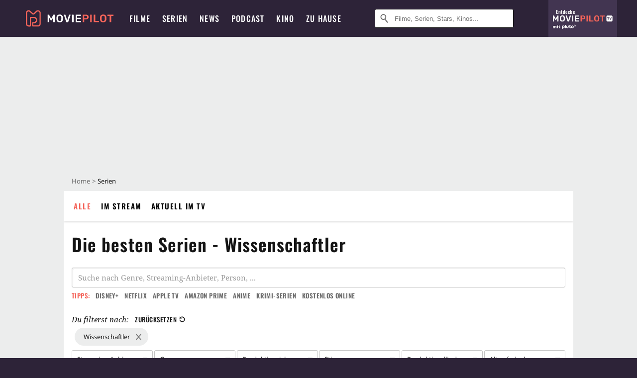

--- FILE ---
content_type: text/html; charset=utf-8
request_url: https://m.moviepilot.de/serien/beste/handlung-wissenschaftler
body_size: 97596
content:
<!DOCTYPE html><html lang="de" prefix="og: http://ogp.me/ns# fb: http://ogp.me/ns/fb# moviepilotde: http://ogp.me/ns/fb/moviepilotde# article: http://ogp.me/ns/article# video: http://ogp.me/ns/video#"><head><meta charSet="utf-8"/><meta name="viewport" content="width=device-width"/><title>Die besten Serien - Wissenschaftler | Moviepilot.de</title><meta name="robots" content="noodp,index,follow,max-snippet:-1,max-image-preview:large,max-video-preview:-1"/><meta name="description" content="Entdecke die besten Serien - Wissenschaftler: Breaking Bad, Rick and Morty, Westworld, Steins;Gate, The Big Bang Theory, Orphan Black, Criminal Minds..."/><script type="fcabc93f1b684e2149c74088-text/javascript">!(function(){var c={"bottomdrawer":true,"site_route":"archive_best_filter","site_section":"series","current_url":"https://www.moviepilot.de/serien/beste/handlung-wissenschaftler"};(window.dataLayer=window.dataLayer||[]).push(c)}())</script><script type="fcabc93f1b684e2149c74088-text/javascript">!(function(){var c={"site_route":"archive_best_filter"};(window.janDataLayer=window.janDataLayer||[]).push(c)}())</script><meta name="next-head-count" content="7"/><link rel="canonical" href="https://www.moviepilot.de/serien/beste/handlung-wissenschaftler"/><link rel="preload" href="/fonts/Oswald-Medium.woff2" as="font" type="font/woff2" crossorigin="anonymous"/><link rel="preload" href="/fonts/Oswald-Regular.woff2" as="font" type="font/woff2" crossorigin="anonymous"/><link rel="preload" href="/fonts/Oswald-SemiBold.woff2" as="font" type="font/woff2" crossorigin="anonymous"/><link rel="preload" href="/fonts/NotoSerif-Regular-Subset.woff2" as="font" type="font/woff2" crossorigin="anonymous"/><link rel="preload" href="/fonts/NotoSans-Regular-Subset.woff2" as="font" type="font/woff2" crossorigin="anonymous"/><link href="https://fonts.googleapis.com" rel="preconnect" crossorigin="use-credentials"/><link href="https://fonts.gstatic.com" rel="preconnect" crossorigin="use-credentials"/><link href="https://cdn.moviepilot.de" rel="preconnect" crossorigin="use-credentials"/><link href="https://www.googletagmanager.com" rel="preconnect" crossorigin="use-credentials"/><link href="https://www.google-analytics.com" rel="preconnect" crossorigin="use-credentials"/><link href="https://sdk.privacy-center.org" rel="preconnect" crossorigin="use-credentials"/><link rel="dns-prefetch" href="https://cdn.moviepilot.de"/><link rel="alternate" type="application/rss+xml" title="Aktuelle Film- und Serien-News von moviepilot.de" href="/files/feeds/moviepilot-articles-standard.rss"/><link href="/opensearch-movies-moviepilot-de.xml" rel="search" title="Moviepilot Suche" type="application/opensearchdescription+xml"/><meta content="moviepilot.de" property="og:site_name"/><script type="fcabc93f1b684e2149c74088-text/javascript">
window.gdprAppliesGlobally=true;(function(){function a(e){if(!window.frames[e]){if(document.body&&document.body.firstChild){var t=document.body;var n=document.createElement("iframe");n.style.display="none";n.name=e;n.title=e;t.insertBefore(n,t.firstChild)}
else{setTimeout(function(){a(e)},5)}}}function e(n,r,o,c,s){function e(e,t,n,a){if(typeof n!=="function"){return}if(!window[r]){window[r]=[]}var i=false;if(s){i=s(e,t,n)}if(!i){window[r].push({command:e,parameter:t,callback:n,version:a})}}e.stub=true;function t(a){if(!window[n]||window[n].stub!==true){return}if(!a.data){return}
var i=typeof a.data==="string";var e;try{e=i?JSON.parse(a.data):a.data}catch(t){return}if(e[o]){var r=e[o];window[n](r.command,r.parameter,function(e,t){var n={};n[c]={returnValue:e,success:t,callId:r.callId};a.source.postMessage(i?JSON.stringify(n):n,"*")},r.version)}}
if(typeof window[n]!=="function"){window[n]=e;if(window.addEventListener){window.addEventListener("message",t,false)}else{window.attachEvent("onmessage",t)}}}e("__tcfapi","__tcfapiBuffer","__tcfapiCall","__tcfapiReturn");a("__tcfapiLocator");(function(e){
var t=document.createElement("script");t.id="spcloader";t.type="text/javascript";t.async=true;t.src="https://sdk.privacy-center.org/"+e+"/loader.js?target="+document.location.hostname;t.charset="utf-8";var n=document.getElementsByTagName("script")[0];n.parentNode.insertBefore(t,n)})("969f779f-570e-47ae-af54-36b8692b345e")})();
</script><link color="#f4645a" href="/safari-pinned-tab.svg?v=NmPkj4lKXE" rel="mask-icon"/><link href="/apple-touch-icon.png?v=NmPkj4lKXE" rel="apple-touch-icon"/><link href="/favicon-16x16.png?v=NmPkj4lKXE" rel="icon" sizes="16x16" type="image/png"/><link href="/favicon-32x32.png?v=NmPkj4lKXE" rel="icon" sizes="32x32" type="image/png"/><link href="/favicon.ico?v=NmPkj4lKXE" rel="shortcut icon"/><link href="/site.webmanifest?v=NmPkj4lKXE" rel="manifest"/><meta content="/mstile-144x144.png?v=NmPkj4lKXE" name="msapplication-TileImage"/><meta content="#2d2338" name="msapplication-TileColor"/><meta content="#2d2338" name="theme-color"/><meta content="Moviepilot" name="apple-mobile-web-app-title"/><meta content="Moviepilot" name="application-name"/><meta property="fb:app_id" content="107783155908908"/><meta property="fb:pages" content="16927090734"/><meta property="fb:pages" content="241977964108"/><meta property="fb:pages" content="133921579487"/><meta property="fb:pages" content="240138996174475"/><meta property="fb:pages" content="213329622185613"/><script type="fcabc93f1b684e2149c74088-text/javascript">(function(i,r){i['GoogleAnalyticsObject']=r;i[r]=i[r]||function(){(i[r].q=i[r].q||[]).push(arguments)},i[r].l=1*new Date()})(window,'ga');ga("create","UA-1017584-2","auto");ga("set","anonymizeIp",!0);"displayfeatures cleanUrlTracker impressionTracker maxScrollTracker mediaQueryTracker outboundFormTracker outboundLinkTracker pageVisibilityTracker socialWidgetTracker".split(" ").forEach(function(a){ga("require",a)});ga("require","eventTracker",{attributePrefix:"data-ga-",events:["click","auxclick","contextmenu"]});</script><noscript data-n-css=""></noscript><script defer="" nomodule="" src="/_next/static/chunks/polyfills-c67a75d1b6f99dc8.js" type="fcabc93f1b684e2149c74088-text/javascript"></script><script defer="" src="/_next/static/chunks/666.bbf61a73107163bc.js" type="fcabc93f1b684e2149c74088-text/javascript"></script><script defer="" src="/_next/static/chunks/2596.380d630ffd7722ff.js" type="fcabc93f1b684e2149c74088-text/javascript"></script><script defer="" src="/_next/static/chunks/479.1fc9085816f6047c.js" type="fcabc93f1b684e2149c74088-text/javascript"></script><script defer="" src="/_next/static/chunks/9511.50d6e04f0ff36c12.js" type="fcabc93f1b684e2149c74088-text/javascript"></script><script defer="" src="/_next/static/chunks/4068.f73369ac2e6c33fb.js" type="fcabc93f1b684e2149c74088-text/javascript"></script><script defer="" src="/_next/static/chunks/4231.c4c1c53514fe1e67.js" type="fcabc93f1b684e2149c74088-text/javascript"></script><script defer="" src="/_next/static/chunks/9654.c4e58447e16a512b.js" type="fcabc93f1b684e2149c74088-text/javascript"></script><script defer="" src="/_next/static/chunks/6859.983d04665c854f11.js" type="fcabc93f1b684e2149c74088-text/javascript"></script><script defer="" src="/_next/static/chunks/3438.2f35bcf141b97359.js" type="fcabc93f1b684e2149c74088-text/javascript"></script><script defer="" src="/_next/static/chunks/1052.e0b44e3f4aa6d010.js" type="fcabc93f1b684e2149c74088-text/javascript"></script><script defer="" src="/_next/static/chunks/7104.369fcacf17b82003.js" type="fcabc93f1b684e2149c74088-text/javascript"></script><script defer="" src="/_next/static/chunks/8898.4a44f1130af729b0.js" type="fcabc93f1b684e2149c74088-text/javascript"></script><script defer="" src="/_next/static/chunks/322.08fe41a7cb0f2f87.js" type="fcabc93f1b684e2149c74088-text/javascript"></script><script defer="" src="/_next/static/chunks/6762.7cf12681ffc9aa64.js" type="fcabc93f1b684e2149c74088-text/javascript"></script><script defer="" src="/_next/static/chunks/3312.e51c02e557517162.js" type="fcabc93f1b684e2149c74088-text/javascript"></script><script defer="" src="/_next/static/chunks/6141.2cf2883c11988376.js" type="fcabc93f1b684e2149c74088-text/javascript"></script><script src="/_next/static/chunks/webpack-ab25b9d109fd77e4.js" defer="" type="fcabc93f1b684e2149c74088-text/javascript"></script><script src="/_next/static/chunks/framework-09f3afa64952aba4.js" defer="" type="fcabc93f1b684e2149c74088-text/javascript"></script><script src="/_next/static/chunks/main-dea38c77f5e80d71.js" defer="" type="fcabc93f1b684e2149c74088-text/javascript"></script><script src="/_next/static/chunks/pages/_app-0efcb6fe6ad9e837.js" defer="" type="fcabc93f1b684e2149c74088-text/javascript"></script><script src="/_next/static/chunks/6607-60bdb56dba4f9491.js" defer="" type="fcabc93f1b684e2149c74088-text/javascript"></script><script src="/_next/static/chunks/8732-b4a0071b2709e514.js" defer="" type="fcabc93f1b684e2149c74088-text/javascript"></script><script src="/_next/static/chunks/5935-d99a09e67920e168.js" defer="" type="fcabc93f1b684e2149c74088-text/javascript"></script><script src="/_next/static/chunks/6239-398d27d414aec9aa.js" defer="" type="fcabc93f1b684e2149c74088-text/javascript"></script><script src="/_next/static/chunks/2626-1bf12e88fe9846ed.js" defer="" type="fcabc93f1b684e2149c74088-text/javascript"></script><script src="/_next/static/chunks/5152-91143b00bc6433a9.js" defer="" type="fcabc93f1b684e2149c74088-text/javascript"></script><script src="/_next/static/chunks/8294-9c8bad61782f79d5.js" defer="" type="fcabc93f1b684e2149c74088-text/javascript"></script><script src="/_next/static/chunks/662-ca2ea3e750ebab36.js" defer="" type="fcabc93f1b684e2149c74088-text/javascript"></script><script src="/_next/static/chunks/4552-140f9af99d12c1c7.js" defer="" type="fcabc93f1b684e2149c74088-text/javascript"></script><script src="/_next/static/chunks/2342-c42452c8fc9355ed.js" defer="" type="fcabc93f1b684e2149c74088-text/javascript"></script><script src="/_next/static/chunks/2573-0468a77e5cc65f4c.js" defer="" type="fcabc93f1b684e2149c74088-text/javascript"></script><script src="/_next/static/chunks/1193-4814da8a90039ca2.js" defer="" type="fcabc93f1b684e2149c74088-text/javascript"></script><script src="/_next/static/chunks/pages/discovery-64694a03a8986693.js" defer="" type="fcabc93f1b684e2149c74088-text/javascript"></script><script src="/_next/static/b22b72eaea63840ccb757187969fe4370492f561/_buildManifest.js" defer="" type="fcabc93f1b684e2149c74088-text/javascript"></script><script src="/_next/static/b22b72eaea63840ccb757187969fe4370492f561/_ssgManifest.js" defer="" type="fcabc93f1b684e2149c74088-text/javascript"></script><style data-styled="" data-styled-version="5.3.10">@font-face{font-family:"Noto Sans Subset";src:url("/fonts/NotoSans-Regular-Subset.woff2") format("woff2"), url("/fonts/NotoSans-Regular.woff") format("woff"), url("/fonts/NotoSans-Regular.ttf") format("truetype");font-display:block;}/*!sc*/
@font-face{font-family:"Noto Serif Subset";src:url("/fonts/NotoSerif-Regular-Subset.woff2") format("woff2"), url("/fonts/NotoSerif-Regular.woff") format("woff"), url("/fonts/NotoSerif-Regular.ttf") format('truetype');font-display:block;}/*!sc*/
@font-face{font-family:"Noto Serif Subset";font-style:italic;src:url("/fonts/NotoSerif-Italic-Subset.woff2") format("woff2"), url("/fonts/NotoSerif-Italic.woff") format("woff"), url("/fonts/NotoSerif-Italic.ttf") format("truetype");font-display:block;}/*!sc*/
@font-face{font-family:"Oswald";font-weight:normal;src:local("Oswald Regular"),local("Oswald-Regular"), url("/fonts/Oswald-Regular.woff2") format("woff2"), url("/fonts/Oswald-Regular.woff") format("woff"), url("/fonts/Oswald-Regular.ttf") format("truetype");font-display:block;}/*!sc*/
@font-face{font-family:"Oswald";font-weight:500;src:local("Oswald Medium"),local("Oswald-Medium"), url("/fonts/Oswald-Medium.woff2") format("woff2"), url("/fonts/Oswald-Medium.woff") format("woff"), url("/fonts/Oswald-Medium.ttf") format("truetype");font-display:block;}/*!sc*/
@font-face{font-family:"Oswald";font-weight:600;src:local("Oswald SemiBold"),local("Oswald-SemiBold"), url("/fonts/Oswald-SemiBold.woff2") format("woff2"), url("/fonts/Oswald-SemiBold.woff") format("woff"), url("/fonts/Oswald-SemiBold.ttf") format("truetype");font-display:block;}/*!sc*/
@font-face{font-family:"MontserratBold";src:url("/fonts/Montserrat-Bold.woff2") format("woff2"), url("/fonts/Montserrat-Bold.woff") format("woff"), url("/fonts/Montserrat-Bold.ttf") format("truetype");font-display:block;}/*!sc*/
@font-face{font-family:"Noto Sans";src:local("NotoSans Regular"),local("NotoSans-Regular"), url("/fonts/NotoSans-Regular.woff2") format("woff2"), url("/fonts/NotoSans-Regular.woff") format("woff"), url("/fonts/NotoSans-Regular.ttf") format("truetype");font-display:block;}/*!sc*/
@font-face{font-family:"Noto Serif";src:local("NotoSerif Regular"),local("NotoSerif-Regular"), url("/fonts/NotoSerif-Regular.woff2") format("woff2"), url("/fonts/NotoSerif-Regular.woff") format("woff"), url("/fonts/NotoSerif-Regular.ttf") format('truetype');font-display:block;}/*!sc*/
@font-face{font-family:"Noto Serif";font-style:italic;src:local("NotoSerif Italic"),local("NotoSerif-Italic"), url("/fonts/NotoSerif-Italic.woff2") format("woff2"), url("/fonts/NotoSerif-Italic.woff") format("woff"), url("/fonts/NotoSerif-Italic.ttf") format("truetype");font-display:block;}/*!sc*/
html{box-sizing:border-box;background:#2d2338;line-height:1.15;-webkit-text-size-adjust:100%;}/*!sc*/
*,*::before,*::after{box-sizing:inherit;}/*!sc*/
button,[type='button'],[type='reset'],[type='submit']{-webkit-appearance:button;}/*!sc*/
body{font-family:"Noto Serif","Noto Serif Subset",serif;-webkit-letter-spacing:normal;-moz-letter-spacing:normal;-ms-letter-spacing:normal;letter-spacing:normal;margin:0;padding:50px 0 0;background:#eceded;font-size:16px;-moz-osx-font-smoothing:grayscale;-webkit-font-smoothing:antialiased;line-height:1.7;text-rendering:optimizeLegibility;}/*!sc*/
@media (min-width:1024px){body{padding:74px 0 0;}}/*!sc*/
body,a{color:#141414;}/*!sc*/
#nprogress{pointer-events:none;}/*!sc*/
#nprogress .bar{position:fixed;z-index:9999;top:0;left:0;width:100%;height:2px;background:#f4645a;}/*!sc*/
#nprogress .peg{display:block;position:absolute;right:0px;width:100px;height:100%;-webkit-transform:rotate(3deg) translate(0px,-4px);-ms-transform:rotate(3deg) translate(0px,-4px);transform:rotate(3deg) translate(0px,-4px);opacity:1;box-shadow:0 0 10px #f4645a,0 0 5px #f4645a;}/*!sc*/
#__next{overflow-x:hidden;overflow-x:clip;}/*!sc*/
data-styled.g1[id="sc-global-yqkQv1"]{content:"sc-global-yqkQv1,"}/*!sc*/
.cHQTIw{position:absolute;z-index:16;left:50px;width:calc(100vw - 100px);padding:6px 0px;background-color:#2d2338;}/*!sc*/
@media (min-width:1024px){.cHQTIw{left:0;opacity:1;z-index:15;position:relative;padding:18px 0;width:100%;}}/*!sc*/
data-styled.g3[id="sc-8cfa6b1f-0"]{content:"cHQTIw,"}/*!sc*/
.bEvIHW{display:-webkit-box;display:-webkit-flex;display:-ms-flexbox;display:flex;position:absolute;-webkit-align-items:center;-webkit-box-align:center;-ms-flex-align:center;align-items:center;-webkit-box-pack:center;-webkit-justify-content:center;-ms-flex-pack:center;justify-content:center;width:38px;height:38px;}/*!sc*/
@media (max-width:1023px){.bEvIHW{top:0;width:48px;height:50px;}}/*!sc*/
data-styled.g4[id="sc-8cfa6b1f-1"]{content:"bEvIHW,"}/*!sc*/
.eNmFog{position:absolute;z-index:10;width:100%;height:100%;padding:0;border:0;opacity:0;cursor:pointer;}/*!sc*/
data-styled.g5[id="sc-8cfa6b1f-2"]{content:"eNmFog,"}/*!sc*/
.eFFQZV{width:100%;height:38px;padding-right:35px;padding-left:39px;border:1px solid;border-radius:3px;color:#141414;font-size:16px;line-height:18px;}/*!sc*/
@media (min-width:1024px){.eFFQZV{font-size:13px;}}/*!sc*/
.eFFQZV::-ms-clear{display:none;}/*!sc*/
.eFFQZV:focus{outline:none;}/*!sc*/
.eFFQZV:focus{outline:none;}/*!sc*/
.eFFQZV:focus{outline:none;}/*!sc*/
.eFFQZV:focus{outline:none;}/*!sc*/
@media (max-width:1023px){.eFFQZV{padding-left:48px;padding-right:48px;}.eFFQZV::-webkit-input-placeholder{font-size:12px;}.eFFQZV::-moz-placeholder{font-size:12px;}.eFFQZV:-ms-input-placeholder{font-size:12px;}.eFFQZV::placeholder{font-size:12px;}}/*!sc*/
data-styled.g6[id="sc-8cfa6b1f-3"]{content:"eFFQZV,"}/*!sc*/
.fbuElY{width:auto;margin:0;padding:0;overflow:visible;border:0;background:transparent;color:inherit;font:inherit;-webkit-font-smoothing:inherit;-moz-osx-font-smoothing:inherit;-webkit-appearance:none;-moz-appearance:none;appearance:none;line-height:normal;display:-webkit-box;display:-webkit-flex;display:-ms-flexbox;display:flex;visibility:hidden;position:absolute;right:0;-webkit-align-items:center;-webkit-box-align:center;-ms-flex-align:center;align-items:center;-webkit-box-pack:center;-webkit-justify-content:center;-ms-flex-pack:center;justify-content:center;width:38px;height:38px;opacity:0;cursor:pointer;}/*!sc*/
.fbuElY::-moz-focus-inner{padding:0;border:0;}/*!sc*/
@media (max-width:1023px){.fbuElY{top:0;width:48px;height:50px;}}/*!sc*/
data-styled.g7[id="sc-8cfa6b1f-4"]{content:"fbuElY,"}/*!sc*/
@media (min-width:1024px){.dHlUHl{width:20px;height:20px;}}/*!sc*/
data-styled.g9[id="sc-8cfa6b1f-6"]{content:"dHlUHl,"}/*!sc*/
@media (min-width:1024px){.eJtMwM{width:20px;height:20px;}}/*!sc*/
data-styled.g10[id="sc-8cfa6b1f-7"]{content:"eJtMwM,"}/*!sc*/
.dUuLMc{position:absolute;}/*!sc*/
data-styled.g11[id="sc-8feeca8c-0"]{content:"dUuLMc,"}/*!sc*/
.bBfgfv{padding:22px 0 12px;background:#eceded;text-align:center;position:relative;}/*!sc*/
.bBfgfv:before{font-family:"Noto Sans","Noto Sans Subset",sans-serif;font-weight:400;-webkit-letter-spacing:normal;-moz-letter-spacing:normal;-ms-letter-spacing:normal;letter-spacing:normal;content:'Nach dieser Anzeige geht es weiter:';position:absolute;top:0;right:0;left:0;color:#6b6b6b;font-size:10px;line-height:22px;text-align:center;white-space:nowrap;}/*!sc*/
@media (min-width:1024px){.bBfgfv{padding:0;background-color:transparent;}.bBfgfv:before{display:none;}}/*!sc*/
data-styled.g12[id="sc-8feeca8c-1"]{content:"bBfgfv,"}/*!sc*/
.bGfhtU{padding:22px 0 12px;background:#eceded;text-align:center;position:relative;}/*!sc*/
.bGfhtU:before{font-family:"Noto Sans","Noto Sans Subset",sans-serif;font-weight:400;-webkit-letter-spacing:normal;-moz-letter-spacing:normal;-ms-letter-spacing:normal;letter-spacing:normal;content:'Nach dieser Anzeige geht es weiter:';position:absolute;top:0;right:0;left:0;color:#6b6b6b;font-size:10px;line-height:22px;text-align:center;white-space:nowrap;}/*!sc*/
@media (min-width:1024px){.bGfhtU{padding:0;background-color:transparent;}.bGfhtU:before{display:none;}}/*!sc*/
data-styled.g13[id="sc-8feeca8c-2"]{content:"bGfhtU,"}/*!sc*/
.dLWpA-d{padding:22px 0 12px;background:#eceded;text-align:center;position:relative;}/*!sc*/
.dLWpA-d:before{font-family:"Noto Sans","Noto Sans Subset",sans-serif;font-weight:400;-webkit-letter-spacing:normal;-moz-letter-spacing:normal;-ms-letter-spacing:normal;letter-spacing:normal;content:'Nach dieser Anzeige geht es weiter:';position:absolute;top:0;right:0;left:0;color:#6b6b6b;font-size:10px;line-height:22px;text-align:center;white-space:nowrap;}/*!sc*/
@media (min-width:1024px){.dLWpA-d{padding:0;background-color:transparent;}.dLWpA-d:before{display:none;}}/*!sc*/
data-styled.g14[id="sc-8feeca8c-3"]{content:"dLWpA-d,"}/*!sc*/
.SCeqE{position:relative;width:100%;min-height:250px;padding:10px 0;text-align:center;}/*!sc*/
@media (max-width:767px){.SCeqE{min-height:100px;}}/*!sc*/
data-styled.g15[id="sc-8feeca8c-4"]{content:"SCeqE,"}/*!sc*/
.jCMerz{position:absolute;z-index:6;left:calc(50% + 524px);width:100%;}/*!sc*/
data-styled.g17[id="sc-8feeca8c-6"]{content:"jCMerz,"}/*!sc*/
.bXfhdS{display:-webkit-box;display:-webkit-flex;display:-ms-flexbox;display:flex;-webkit-align-items:center;-webkit-box-align:center;-ms-flex-align:center;align-items:center;-webkit-box-pack:center;-webkit-justify-content:center;-ms-flex-pack:center;justify-content:center;height:100%;background-color:#423551;-webkit-text-decoration:none;text-decoration:none;}/*!sc*/
.fQGmFB{display:-webkit-box;display:-webkit-flex;display:-ms-flexbox;display:flex;-webkit-align-items:center;-webkit-box-align:center;-ms-flex-align:center;align-items:center;-webkit-box-pack:center;-webkit-justify-content:center;-ms-flex-pack:center;justify-content:center;height:100%;background-color:#423551;-webkit-text-decoration:none;text-decoration:none;}/*!sc*/
@media (max-width:1023px){.fQGmFB{display:none;}}/*!sc*/
data-styled.g21[id="sc-705b359f-0"]{content:"bXfhdS,fQGmFB,"}/*!sc*/
.bMnFdx{display:-webkit-box;display:-webkit-flex;display:-ms-flexbox;display:flex;-webkit-align-items:center;-webkit-box-align:center;-ms-flex-align:center;align-items:center;-webkit-box-pack:center;-webkit-justify-content:center;-ms-flex-pack:center;justify-content:center;height:42px;-webkit-text-decoration:none;text-decoration:none;gap:5px;}/*!sc*/
data-styled.g22[id="sc-705b359f-1"]{content:"bMnFdx,"}/*!sc*/
.bgDUZN{display:-webkit-box;display:-webkit-flex;display:-ms-flexbox;display:flex;-webkit-flex-direction:column;-ms-flex-direction:column;flex-direction:column;-webkit-box-pack:justify;-webkit-justify-content:space-between;-ms-flex-pack:justify;justify-content:space-between;height:100%;gap:3px;}/*!sc*/
data-styled.g23[id="sc-705b359f-2"]{content:"bgDUZN,"}/*!sc*/
.daWuRC{font-family:Oswald,sans-serif;font-stretch:normal;font-weight:500;-webkit-letter-spacing:0.05em;-moz-letter-spacing:0.05em;-ms-letter-spacing:0.05em;letter-spacing:0.05em;padding-left:15px;color:white;font-size:10px;font-style:normal;line-height:normal;}/*!sc*/
data-styled.g24[id="sc-705b359f-3"]{content:"daWuRC,"}/*!sc*/
.bXdySr{-webkit-transition:stroke-dashoffset .4s;transition:stroke-dashoffset .4s;stroke-width:5.5;stroke-linecap:round;stroke:#fff;fill:none;}/*!sc*/
data-styled.g25[id="sc-f6c76fde-0"]{content:"bXdySr,"}/*!sc*/
.iGIQtA{stroke-dasharray:40 160;}/*!sc*/
data-styled.g26[id="sc-f6c76fde-1"]{content:"iGIQtA,"}/*!sc*/
.eqIQVP{-webkit-transform-origin:50%;-ms-transform-origin:50%;transform-origin:50%;-webkit-transition:-webkit-transform .4s;-webkit-transition:transform .4s;transition:transform .4s;stroke-dasharray:40 142;}/*!sc*/
data-styled.g27[id="sc-f6c76fde-2"]{content:"eqIQVP,"}/*!sc*/
.cRQRUm{-webkit-transform-origin:50%;-ms-transform-origin:50%;transform-origin:50%;stroke-dasharray:40 85;}/*!sc*/
data-styled.g28[id="sc-f6c76fde-3"]{content:"cRQRUm,"}/*!sc*/
.fLJae{-webkit-transition:-webkit-transform .4s;-webkit-transition:transform .4s;transition:transform .4s;cursor:pointer;-webkit-user-select:none;-moz-user-select:none;-ms-user-select:none;user-select:none;-webkit-tap-highlight-color:transparent;}/*!sc*/
data-styled.g29[id="sc-f6c76fde-4"]{content:"fLJae,"}/*!sc*/
.rhFKM{width:50px;height:50px;}/*!sc*/
data-styled.g30[id="sc-d4d9e395-0"]{content:"rhFKM,"}/*!sc*/
.cmhlFc{position:fixed;top:50px;left:-100vw;width:100%;-webkit-transition:opacity .15s ease-in-out;transition:opacity .15s ease-in-out;opacity:0;}/*!sc*/
data-styled.g31[id="sc-d4d9e395-1"]{content:"cmhlFc,"}/*!sc*/
.idKuMM{margin:0;padding:0;list-style-type:none;display:-webkit-box;display:-webkit-flex;display:-ms-flexbox;display:flex;-webkit-flex-direction:column;-ms-flex-direction:column;flex-direction:column;max-height:calc(100vh - 120px);padding:13.5px 36px 80px;overflow:auto;background:#fff;-webkit-overflow-scrolling:touch;}/*!sc*/
@media (min-width:768px){.idKuMM{-webkit-flex-direction:row;-ms-flex-direction:row;flex-direction:row;-webkit-flex-wrap:wrap;-ms-flex-wrap:wrap;flex-wrap:wrap;box-shadow:0 0 3px 0 rgba(20,20,20,.3);}}/*!sc*/
data-styled.g32[id="sc-d4d9e395-2"]{content:"idKuMM,"}/*!sc*/
.WcVJP{position:fixed;top:43px;border-width:0 7px 7px 7px;border-style:solid;border-color:transparent transparent #fff transparent;right:18px;-webkit-transition:opacity .15s;transition:opacity .15s;will-change:opacity;opacity:0;}/*!sc*/
data-styled.g33[id="sc-d4d9e395-3"]{content:"WcVJP,"}/*!sc*/
.dBAOhG{font-family:Oswald,sans-serif;font-stretch:normal;font-weight:500;-webkit-letter-spacing:0.075em;-moz-letter-spacing:0.075em;-ms-letter-spacing:0.075em;letter-spacing:0.075em;display:inline-block;padding:10.5px 0;color:#f4645a;font-size:16px;line-height:22px;-webkit-text-decoration:none;text-decoration:none;text-transform:uppercase;}/*!sc*/
data-styled.g34[id="sc-d4d9e395-4"]{content:"dBAOhG,"}/*!sc*/
.bGXsw{margin:0;padding:0;list-style-type:none;display:-webkit-box;display:-webkit-flex;display:-ms-flexbox;display:flex;-webkit-flex-wrap:wrap;-ms-flex-wrap:wrap;flex-wrap:wrap;}/*!sc*/
data-styled.g35[id="sc-d4d9e395-5"]{content:"bGXsw,"}/*!sc*/
.ixubqG{-webkit-flex:0 0 50%;-ms-flex:0 0 50%;flex:0 0 50%;width:50%;display:block;}/*!sc*/
data-styled.g36[id="sc-d4d9e395-6"]{content:"ixubqG,"}/*!sc*/
.cZVdXQ{font-family:"Noto Sans","Noto Sans Subset",sans-serif;font-weight:400;-webkit-letter-spacing:normal;-moz-letter-spacing:normal;-ms-letter-spacing:normal;letter-spacing:normal;display:inline-block;padding:7.5px 0;color:#141414;font-size:15px;line-height:21px;-webkit-text-decoration:none;text-decoration:none;}/*!sc*/
data-styled.g37[id="sc-d4d9e395-7"]{content:"cZVdXQ,"}/*!sc*/
.iwnVIM{width:100%;padding-bottom:6px;display:block;}/*!sc*/
@media (min-width:768px){.iwnVIM{width:50%;}}/*!sc*/
data-styled.g38[id="sc-d4d9e395-8"]{content:"iwnVIM,"}/*!sc*/
.cjMGIV{position:fixed;bottom:0;left:-100vw;width:100vw;height:70px;-webkit-transition:opacity .15s ease-in-out;transition:opacity .15s ease-in-out;opacity:0;box-shadow:0 0 10px 1px rgba(20,20,20,.5);}/*!sc*/
data-styled.g39[id="sc-d4d9e395-9"]{content:"cjMGIV,"}/*!sc*/
.dMlNpS{position:absolute;width:0;height:0;opacity:0;}/*!sc*/
.dMlNpS:checked + label .sc-f6c76fde-1{stroke-dashoffset:-64;}/*!sc*/
.dMlNpS:checked + label .sc-f6c76fde-2{-webkit-transform:rotate(90deg);-ms-transform:rotate(90deg);transform:rotate(90deg);}/*!sc*/
.dMlNpS:checked + label .sc-f6c76fde-3{stroke-dashoffset:-64;}/*!sc*/
.dMlNpS:checked + label .sc-f6c76fde-4{-webkit-transform:rotate(45deg);-ms-transform:rotate(45deg);transform:rotate(45deg);}/*!sc*/
.dMlNpS:checked ~ .sc-d4d9e395-1{left:0;opacity:1;}/*!sc*/
.dMlNpS:checked ~ .sc-d4d9e395-1 .sc-d4d9e395-3{opacity:1;}/*!sc*/
.dMlNpS:checked ~ .sc-d4d9e395-1 .sc-d4d9e395-9{left:0;opacity:1;}/*!sc*/
data-styled.g41[id="sc-d4d9e395-11"]{content:"dMlNpS,"}/*!sc*/
.znwyX{width:auto;margin:0;padding:0;overflow:visible;border:0;background:transparent;color:inherit;font:inherit;-webkit-font-smoothing:inherit;-moz-osx-font-smoothing:inherit;-webkit-appearance:none;-moz-appearance:none;appearance:none;line-height:normal;font-family:Oswald,sans-serif;font-stretch:normal;font-weight:600;-webkit-letter-spacing:0.06em;-moz-letter-spacing:0.06em;-ms-letter-spacing:0.06em;letter-spacing:0.06em;display:inline-block;padding:10px 15px;-webkit-transition-property:border-color,background-color,color;transition-property:border-color,background-color,color;-webkit-transition-duration:.1s;transition-duration:.1s;outline:0;color:#141414;font-size:15px;line-height:1.67;text-align:center;-webkit-text-decoration:none;text-decoration:none;text-transform:uppercase;cursor:pointer;position:relative;background-color:#2d2338;color:#fff;display:block;width:100%;font-size:14px;}/*!sc*/
.znwyX::-moz-focus-inner{padding:0;border:0;}/*!sc*/
.znwyX:hover{color:#f4645a;}/*!sc*/
@media (max-width:1023px){.znwyX:hover{color:inherit;}}/*!sc*/
.znwyX:hover{background-color:#423551;color:#fff;}/*!sc*/
.hWEClT{width:auto;margin:0;padding:0;overflow:visible;border:0;background:transparent;color:inherit;font:inherit;-webkit-font-smoothing:inherit;-moz-osx-font-smoothing:inherit;-webkit-appearance:none;-moz-appearance:none;appearance:none;line-height:normal;font-family:Oswald,sans-serif;font-stretch:normal;font-weight:600;-webkit-letter-spacing:0.06em;-moz-letter-spacing:0.06em;-ms-letter-spacing:0.06em;letter-spacing:0.06em;display:inline-block;padding:10px 15px;-webkit-transition-property:border-color,background-color,color;transition-property:border-color,background-color,color;-webkit-transition-duration:.1s;transition-duration:.1s;outline:0;color:#141414;font-size:15px;line-height:1.67;text-align:center;-webkit-text-decoration:none;text-decoration:none;text-transform:uppercase;cursor:pointer;position:relative;}/*!sc*/
.hWEClT::-moz-focus-inner{padding:0;border:0;}/*!sc*/
.hWEClT:hover{color:#f4645a;}/*!sc*/
@media (max-width:1023px){.hWEClT:hover{color:inherit;}}/*!sc*/
.empbOr{width:auto;margin:0;padding:0;overflow:visible;border:0;background:transparent;color:inherit;font:inherit;-webkit-font-smoothing:inherit;-moz-osx-font-smoothing:inherit;-webkit-appearance:none;-moz-appearance:none;appearance:none;line-height:normal;font-family:Oswald,sans-serif;font-stretch:normal;font-weight:600;-webkit-letter-spacing:0.06em;-moz-letter-spacing:0.06em;-ms-letter-spacing:0.06em;letter-spacing:0.06em;display:inline-block;padding:10px 15px;-webkit-transition-property:border-color,background-color,color;transition-property:border-color,background-color,color;-webkit-transition-duration:.1s;transition-duration:.1s;outline:0;color:#141414;font-size:15px;line-height:1.67;text-align:center;-webkit-text-decoration:none;text-decoration:none;text-transform:uppercase;cursor:pointer;position:relative;width:264px;font-size:14px;}/*!sc*/
.empbOr::-moz-focus-inner{padding:0;border:0;}/*!sc*/
.empbOr:hover{color:#f4645a;}/*!sc*/
@media (max-width:1023px){.empbOr:hover{color:inherit;}}/*!sc*/
data-styled.g45[id="sc-9442cb32-3"]{content:"znwyX,hWEClT,empbOr,"}/*!sc*/
.hOWkqM{display:none;position:relative;-webkit-box-flex:1;-webkit-flex-grow:1;-ms-flex-positive:1;flex-grow:1;line-height:0;}/*!sc*/
@media (max-width:1023px){.hOWkqM{position:absolute;left:0;}}/*!sc*/
@media (min-width:1024px){.hOWkqM{display:block;padding:0 20px;}}/*!sc*/
data-styled.g48[id="sc-7b426965-0"]{content:"hOWkqM,"}/*!sc*/
.dyIrkc{z-index:15;background-color:#2d2338;}/*!sc*/
data-styled.g49[id="sc-7b426965-1"]{content:"dyIrkc,"}/*!sc*/
.ksztDv{position:relative;z-index:10;top:0;right:0;width:50px;height:50px;-webkit-transition:opacity 0.2s ease-in-out;transition:opacity 0.2s ease-in-out;border:0;opacity:1;background-color:transparent;cursor:pointer;}/*!sc*/
@media (min-width:1024px){.ksztDv{display:none;}}/*!sc*/
.ksztDv:focus{outline:0;}/*!sc*/
.ksztDv svg{position:absolute;top:50%;left:50%;-webkit-transform:translate(-50%,-50%);-ms-transform:translate(-50%,-50%);transform:translate(-50%,-50%);}/*!sc*/
data-styled.g50[id="sc-7b426965-2"]{content:"ksztDv,"}/*!sc*/
.dYYnSi{display:none;}/*!sc*/
data-styled.g52[id="sc-7b426965-4"]{content:"dYYnSi,"}/*!sc*/
.iYvIhN{position:absolute;width:0;height:0;opacity:0;}/*!sc*/
.iYvIhN:checked + label{position:absolute;left:0;width:100vw;}/*!sc*/
.iYvIhN:checked + label .sc-7b426965-3{display:none;}/*!sc*/
.iYvIhN:checked + label .sc-7b426965-4{display:block;}/*!sc*/
.iYvIhN:checked ~ .sc-7b426965-0{display:inline-block;}/*!sc*/
data-styled.g53[id="sc-7b426965-5"]{content:"iYvIhN,"}/*!sc*/
.heTkph{margin:0;padding:0;list-style-type:none;display:-webkit-inline-box;display:-webkit-inline-flex;display:-ms-inline-flexbox;display:inline-flex;height:100%;}/*!sc*/
data-styled.g54[id="sc-2ae86d06-0"]{content:"heTkph,"}/*!sc*/
.cEGtxK{margin:0;padding:0;list-style-type:none;display:none;position:absolute;min-width:230px;padding:36px 0;background:#fff;box-shadow:0 0 3px 0 rgba(20,20,20,.3);}/*!sc*/
data-styled.g55[id="sc-2ae86d06-1"]{content:"cEGtxK,"}/*!sc*/
.cblKSy{display:none;position:absolute;bottom:0;left:50%;-webkit-transform:translateX(-50%);-ms-transform:translateX(-50%);transform:translateX(-50%);border-width:0 7px 7px 7px;border-style:solid;border-color:transparent transparent #fff transparent;}/*!sc*/
data-styled.g56[id="sc-2ae86d06-2"]{content:"cblKSy,"}/*!sc*/
.iwjGZH{font-family:Oswald,sans-serif;font-stretch:normal;font-weight:500;-webkit-letter-spacing:0.075em;-moz-letter-spacing:0.075em;-ms-letter-spacing:0.075em;letter-spacing:0.075em;-webkit-transition:color .1s ease-in;transition:color .1s ease-in;display:-webkit-box;display:-webkit-flex;display:-ms-flexbox;display:flex;-webkit-align-items:center;-webkit-box-align:center;-ms-flex-align:center;align-items:center;height:100%;padding:0 12px;color:#fff;font-size:16px;-webkit-text-decoration:none;text-decoration:none;text-transform:uppercase;white-space:nowrap;}/*!sc*/
.iwjGZH:hover{-webkit-text-decoration:none;text-decoration:none;}/*!sc*/
data-styled.g57[id="sc-2ae86d06-3"]{content:"iwjGZH,"}/*!sc*/
.iSjLGS{display:block;position:relative;height:100%;}/*!sc*/
.iSjLGS:hover .sc-2ae86d06-1,.iSjLGS:hover .sc-2ae86d06-2{display:block;}/*!sc*/
.iSjLGS:hover .sc-2ae86d06-3{color:#f4645a;}/*!sc*/
.dsJeCh{display:block;position:relative;height:100%;}/*!sc*/
.dsJeCh:hover .sc-2ae86d06-1,.dsJeCh:hover .sc-2ae86d06-2{display:block;}/*!sc*/
.dsJeCh:hover .sc-2ae86d06-3{color:#f4645a;}/*!sc*/
@media (min-width:1024px){@media (max-width:1200px){.dsJeCh{display:none;}}}/*!sc*/
data-styled.g58[id="sc-2ae86d06-4"]{content:"iSjLGS,dsJeCh,"}/*!sc*/
.eyKnR{display:block;}/*!sc*/
data-styled.g59[id="sc-2ae86d06-5"]{content:"eyKnR,"}/*!sc*/
.tztSc{font-family:"Noto Sans","Noto Sans Subset",sans-serif;font-weight:400;-webkit-letter-spacing:normal;-moz-letter-spacing:normal;-ms-letter-spacing:normal;letter-spacing:normal;-webkit-transition:color .1s ease-in;transition:color .1s ease-in;display:block;padding:9px 36px;color:#141414;font-size:15px;line-height:1.6;-webkit-text-decoration:none;text-decoration:none;white-space:nowrap;}/*!sc*/
.tztSc:hover{color:#f4645a;-webkit-text-decoration:none;text-decoration:none;}/*!sc*/
data-styled.g60[id="sc-2ae86d06-6"]{content:"tztSc,"}/*!sc*/
.zVSlf{position:fixed;z-index:9003;top:0;left:0;width:100%;height:50px;background:#2d2338;}/*!sc*/
@media (min-width:1024px){.zVSlf{height:74px;}}/*!sc*/
data-styled.g61[id="sc-943614-0"]{content:"zVSlf,"}/*!sc*/
.kNsJod{z-index:10;}/*!sc*/
@media (min-width:1024px){.kNsJod{display:none;}}/*!sc*/
data-styled.g62[id="sc-943614-1"]{content:"kNsJod,"}/*!sc*/
@media (max-width:1023px){.hKRDHW.hKRDHW{display:none;}}/*!sc*/
data-styled.g63[id="sc-943614-2"]{content:"hKRDHW,"}/*!sc*/
.coNOyW{display:-webkit-box;display:-webkit-flex;display:-ms-flexbox;display:flex;}/*!sc*/
@media (max-width:1023px){.coNOyW{padding-left:15px;}}/*!sc*/
@media (min-width:1024px){.coNOyW{max-width:1200px;width:100%;margin:0 auto;padding:0 0 0 12px;-webkit-align-items:center;-webkit-box-align:center;-ms-flex-align:center;align-items:center;height:100%;-webkit-box-pack:justify;-webkit-justify-content:space-between;-ms-flex-pack:justify;justify-content:space-between;}}/*!sc*/
data-styled.g64[id="sc-943614-3"]{content:"coNOyW,"}/*!sc*/
.bQzuKv{display:inline-block;width:134px;height:26px;}/*!sc*/
@media (min-width:1024px){.bQzuKv{width:176px;height:34px;}}/*!sc*/
data-styled.g65[id="sc-943614-4"]{content:"bQzuKv,"}/*!sc*/
.dUoLiD{z-index:10;line-height:0;}/*!sc*/
@media (max-width:1023px){.dUoLiD{-webkit-align-self:center;-ms-flex-item-align:center;align-self:center;}}/*!sc*/
@media (min-width:1024px){.dUoLiD{position:absolute;top:50%;left:50%;-webkit-transform:translate(-50%,-50%);-ms-transform:translate(-50%,-50%);transform:translate(-50%,-50%);position:static;-webkit-transform:none;-ms-transform:none;transform:none;margin-right:20px;}}/*!sc*/
data-styled.g66[id="sc-943614-5"]{content:"dUoLiD,"}/*!sc*/
.erUoiN{-webkit-flex:1 1 0px;-ms-flex:1 1 0px;flex:1 1 0px;}/*!sc*/
data-styled.g67[id="sc-943614-6"]{content:"erUoiN,"}/*!sc*/
.gLMMrh{width:50px;height:50px;}/*!sc*/
data-styled.g68[id="sc-943614-7"]{content:"gLMMrh,"}/*!sc*/
.iSryLK{width:inherit;min-width:1px;height:inherit;min-height:1px;}/*!sc*/
data-styled.g92[id="sc-71fcb2c0-0"]{content:"iSryLK,"}/*!sc*/
.eprnFY{position:relative;height:0;overflow:hidden;background-color:#eceded;padding-bottom:143.287%;}/*!sc*/
data-styled.g94[id="sc-aff9e536-0"]{content:"eprnFY,"}/*!sc*/
.dgpwOn{position:absolute;top:0;left:0;width:100%;height:100%;object-fit:cover;}/*!sc*/
data-styled.g95[id="sc-aff9e536-1"]{content:"dgpwOn,"}/*!sc*/
.bnuxev{-webkit-transition:stroke-dashoffset .3s,stroke .1s;transition:stroke-dashoffset .3s,stroke .1s;-webkit-transition-timing-function:linear;transition-timing-function:linear;will-change:stroke-dashoffset;stroke:#f4645a;}/*!sc*/
data-styled.g102[id="sc-b775a0d6-0"]{content:"bnuxev,"}/*!sc*/
.iGyFFA{display:block;position:relative;overflow:hidden;-webkit-transform:rotate(-90deg);-ms-transform:rotate(-90deg);transform:rotate(-90deg);-webkit-transform-origin:center;-ms-transform-origin:center;transform-origin:center;border-radius:50%;cursor:default;}/*!sc*/
data-styled.g104[id="sc-b775a0d6-2"]{content:"iGyFFA,"}/*!sc*/
.gMVPvZ{font-family:Oswald,sans-serif;font-stretch:normal;font-weight:700;-webkit-letter-spacing:-0.02em;-moz-letter-spacing:-0.02em;-ms-letter-spacing:-0.02em;letter-spacing:-0.02em;position:relative;top:-.05em;-webkit-transition:color .1s linear;transition:color .1s linear;color:#eceded;font-size:34px;line-height:.9;text-align:center;white-space:nowrap;color:#f4645a;}/*!sc*/
.gMVPvZ:after{content:' ';font-size:0;}/*!sc*/
data-styled.g105[id="sc-f3e9b69f-0"]{content:"gMVPvZ,"}/*!sc*/
.fwdGfe{font-size:58%;}/*!sc*/
data-styled.g106[id="sc-f3e9b69f-1"]{content:"fwdGfe,"}/*!sc*/
.kyCMre{position:relative;width:62px;height:62px;overflow:hidden;border-radius:50%;}/*!sc*/
data-styled.g109[id="sc-d152b9c2-0"]{content:"kyCMre,"}/*!sc*/
.hhRNdE{position:absolute;top:50%;left:50%;-webkit-transform:translate(-50%,-50%);-ms-transform:translate(-50%,-50%);transform:translate(-50%,-50%);line-height:0;}/*!sc*/
data-styled.g110[id="sc-d152b9c2-1"]{content:"hhRNdE,"}/*!sc*/
.fBAalx{position:relative;}/*!sc*/
data-styled.g116[id="sc-d39f3afa-0"]{content:"fBAalx,"}/*!sc*/
.kVhlQA{position:absolute;z-index:2;right:0;bottom:0;padding:5px;-webkit-transform:translate(4px,9px);-ms-transform:translate(4px,9px);transform:translate(4px,9px);border-radius:50% 50% 0;background:rgb(255,255,255);pointer-events:none;-webkit-transform:translate(22%,22%);-ms-transform:translate(22%,22%);transform:translate(22%,22%);border-radius:50%;}/*!sc*/
@media (max-width:1023px){.kVhlQA{bottom:6px;-webkit-transform:scale(.666666) translate(22%,22%);-ms-transform:scale(.666666) translate(22%,22%);transform:scale(.666666) translate(22%,22%);-webkit-transform-origin:bottom right;-ms-transform-origin:bottom right;transform-origin:bottom right;}}/*!sc*/
data-styled.g117[id="sc-d39f3afa-1"]{content:"kVhlQA,"}/*!sc*/
.dZMhco{-webkit-transition:color .1s ease-in;transition:color .1s ease-in;box-shadow:inset 0 -.1em #f4645a;color:#141414;-webkit-text-decoration:none;text-decoration:none;text-shadow:-.07em -.07em #fff,-.07em .07em #fff,.07em -.07em #fff,.07em .07em #fff,0 -.1em #fff,0 .1em #fff,.1em 0 #fff,-.1em 0 #fff;}/*!sc*/
.dZMhco:hover{color:#f4645a;-webkit-text-decoration:none;text-decoration:none;}/*!sc*/
data-styled.g124[id="sc-6a922024-0"]{content:"dZMhco,"}/*!sc*/
.hmntyG{display:-webkit-box;display:-webkit-flex;display:-ms-flexbox;display:flex;-webkit-align-items:center;-webkit-box-align:center;-ms-flex-align:center;align-items:center;outline:0;cursor:pointer;-webkit-user-select:none;-moz-user-select:none;-ms-user-select:none;user-select:none;}/*!sc*/
.hmntyG > svg{-webkit-flex:0 0 31px;-ms-flex:0 0 31px;flex:0 0 31px;}/*!sc*/
data-styled.g127[id="sc-cceca6a4-1"]{content:"hmntyG,"}/*!sc*/
.cwkfJz{padding-left:12px;font-size:13px;white-space:nowrap;}/*!sc*/
data-styled.g128[id="sc-cceca6a4-2"]{content:"cwkfJz,"}/*!sc*/
.hDSsel{font-family:Oswald,sans-serif;font-stretch:normal;font-weight:600;-webkit-letter-spacing:0.03em;-moz-letter-spacing:0.03em;-ms-letter-spacing:0.03em;letter-spacing:0.03em;margin:0.67em 0;overflow:hidden;font-size:23px;line-height:1.435;}/*!sc*/
@media (min-width:1024px){.hDSsel{font-size:36px;line-height:1.3;}}/*!sc*/
data-styled.g132[id="sc-7c7ec5fb-0"]{content:"hDSsel,"}/*!sc*/
.jNIFiK{position:relative;min-height:142px;}/*!sc*/
@media (min-width:1024px){.jNIFiK{min-height:270px;}}/*!sc*/
data-styled.g139[id="sc-6008c47a-0"]{content:"jNIFiK,"}/*!sc*/
.EXZAP{display:block;position:relative;max-width:1024px;margin:0 auto;overflow:hidden;background:#fff;}/*!sc*/
data-styled.g140[id="sc-d4689cf4-0"]{content:"EXZAP,"}/*!sc*/
.jcXSUj{display:block;position:relative;z-index:0;overflow:hidden;margin-right:-16px;margin-left:-16px;}/*!sc*/
data-styled.g141[id="sc-91d07d59-0"]{content:"jcXSUj,"}/*!sc*/
.fMBmqX{z-index:0;margin-bottom:-20px;overflow:hidden;}/*!sc*/
.fMBmqX:after{content:'';display:block;position:absolute;top:0;right:0;width:100px;height:100%;-webkit-transition:opacity .4s;transition:opacity .4s;opacity:0;background:linear-gradient(to right,rgba(255,255,255,0),#fff);pointer-events:none;}/*!sc*/
data-styled.g142[id="sc-91d07d59-1"]{content:"fMBmqX,"}/*!sc*/
.bsKzYO{display:-webkit-box;display:-webkit-flex;display:-ms-flexbox;display:flex;position:relative;z-index:0;max-width:100%;padding-bottom:20px;overflow-x:auto;overflow-y:hidden;-webkit-overflow-scrolling:touch;will-change:scroll-position;}/*!sc*/
.bsKzYO:before,.bsKzYO:after{content:'';display:block;-webkit-flex:0 0 16px;-ms-flex:0 0 16px;flex:0 0 16px;height:100%;min-height:1px;}/*!sc*/
data-styled.g143[id="sc-91d07d59-2"]{content:"bsKzYO,"}/*!sc*/
.dbscdD{font-family:Oswald,sans-serif;font-stretch:normal;font-weight:600;-webkit-letter-spacing:0.1em;-moz-letter-spacing:0.1em;-ms-letter-spacing:0.1em;letter-spacing:0.1em;position:relative;max-width:1024px;height:60px;margin:0 auto;background-color:white;font-size:15px;font-weight:600;line-height:25px;text-transform:uppercase;box-shadow:0 2px 4px 0 rgba(20,20,20,.15);}/*!sc*/
data-styled.g146[id="sc-1b28565f-1"]{content:"dbscdD,"}/*!sc*/
@media (max-width:767px){}/*!sc*/
data-styled.g147[id="sc-1b28565f-2"]{content:"jhnTcq,"}/*!sc*/
.bPMdtx{position:relative;height:60px;overflow:hidden;}/*!sc*/
data-styled.g148[id="sc-1b28565f-3"]{content:"bPMdtx,"}/*!sc*/
.hmgoan{-webkit-flex-shrink:0;-ms-flex-negative:0;flex-shrink:0;height:60px;padding:0 10px;white-space:nowrap;}/*!sc*/
.hmgoan button:first-of-type{left:16px;}/*!sc*/
.hmgoan button:last-of-type{right:16px;}/*!sc*/
data-styled.g149[id="sc-1b28565f-4"]{content:"hmgoan,"}/*!sc*/
.bsVpvK{display:inline-block;position:relative;padding:0 10px;color:#f4645a;line-height:60px;text-align:center;-webkit-text-decoration:none;text-decoration:none;}/*!sc*/
.bsVpvK:hover{z-index:1;color:#f4645a;}/*!sc*/
.bjTyFm{display:inline-block;position:relative;padding:0 10px;color:black;line-height:60px;text-align:center;-webkit-text-decoration:none;text-decoration:none;}/*!sc*/
.bjTyFm:hover{z-index:1;color:#f4645a;}/*!sc*/
data-styled.g150[id="sc-1b28565f-5"]{content:"bsVpvK,bjTyFm,"}/*!sc*/
.fPKbZG{margin-right:auto;margin-left:auto;padding-right:1rem;padding-left:1rem;}/*!sc*/
data-styled.g164[id="sc-bgqQcB"]{content:"fPKbZG,"}/*!sc*/
.kxAeeW{box-sizing:border-box;display:-webkit-box;display:-webkit-flex;display:-ms-flexbox;display:flex;-webkit-flex:0 1 auto;-ms-flex:0 1 auto;flex:0 1 auto;-webkit-flex-direction:row;-ms-flex-direction:row;flex-direction:row;-webkit-flex-wrap:wrap;-ms-flex-wrap:wrap;flex-wrap:wrap;margin-right:-0.5rem;margin-left:-0.5rem;}/*!sc*/
data-styled.g165[id="sc-gTRrQi"]{content:"kxAeeW,"}/*!sc*/
.kkLHsF{box-sizing:border-box;-webkit-flex:0 0 auto;-ms-flex:0 0 auto;flex:0 0 auto;padding-right:0.5rem;padding-left:0.5rem;}/*!sc*/
@media only screen and (min-width:0em){.kkLHsF{-webkit-flex-basis:100%;-ms-flex-preferred-size:100%;flex-basis:100%;max-width:100%;display:block;}}/*!sc*/
@media only screen and (min-width:48em){.kkLHsF{-webkit-flex-basis:100%;-ms-flex-preferred-size:100%;flex-basis:100%;max-width:100%;display:block;}}/*!sc*/
@media only screen and (min-width:64em){.kkLHsF{-webkit-flex-basis:100%;-ms-flex-preferred-size:100%;flex-basis:100%;max-width:100%;display:block;}}/*!sc*/
.dvQFux{box-sizing:border-box;-webkit-flex:0 0 auto;-ms-flex:0 0 auto;flex:0 0 auto;padding-right:0.5rem;padding-left:0.5rem;}/*!sc*/
@media only screen and (min-width:0em){.dvQFux{-webkit-flex-basis:100%;-ms-flex-preferred-size:100%;flex-basis:100%;max-width:100%;display:block;}}/*!sc*/
@media only screen and (min-width:48em){.dvQFux{-webkit-flex-basis:100%;-ms-flex-preferred-size:100%;flex-basis:100%;max-width:100%;display:block;}}/*!sc*/
@media only screen and (min-width:64em){.dvQFux{-webkit-flex-basis:25%;-ms-flex-preferred-size:25%;flex-basis:25%;max-width:25%;display:block;}}/*!sc*/
data-styled.g166[id="sc-ewnqHT"]{content:"kkLHsF,dvQFux,"}/*!sc*/
.fGJseL{padding-top:0px;padding-bottom:0px;}/*!sc*/
@media (min-width:1024px){}/*!sc*/
.eZPFGC{padding-top:0px;padding-bottom:18px;}/*!sc*/
@media (min-width:1024px){}/*!sc*/
data-styled.g167[id="sc-325b3011-0"]{content:"fGJseL,eZPFGC,"}/*!sc*/
.fcaAia{position:relative;z-index:1;}/*!sc*/
data-styled.g169[id="sc-f4708c6e-0"]{content:"fcaAia,"}/*!sc*/
.jakKvA{padding:36px 0 27px;background:#fff;}/*!sc*/
data-styled.g170[id="sc-f4708c6e-1"]{content:"jakKvA,"}/*!sc*/
.kiqyKk{padding:24px 0;background:#2d2338;color:#fff;}/*!sc*/
data-styled.g171[id="sc-f4708c6e-2"]{content:"kiqyKk,"}/*!sc*/
.itPSEn{font-family:Oswald,sans-serif;font-stretch:normal;font-weight:500;-webkit-letter-spacing:0.075em;-moz-letter-spacing:0.075em;-ms-letter-spacing:0.075em;letter-spacing:0.075em;display:-webkit-box;display:-webkit-flex;display:-ms-flexbox;display:flex;-webkit-align-items:center;-webkit-box-align:center;-ms-flex-align:center;align-items:center;padding:7px 0;color:#2d2338;font-size:15px;line-height:1.46;text-transform:uppercase;cursor:pointer;}/*!sc*/
@media (min-width:1024px){.itPSEn{cursor:default;}}/*!sc*/
.eHkyHY{font-family:Oswald,sans-serif;font-stretch:normal;font-weight:500;-webkit-letter-spacing:0.075em;-moz-letter-spacing:0.075em;-ms-letter-spacing:0.075em;letter-spacing:0.075em;display:-webkit-box;display:-webkit-flex;display:-ms-flexbox;display:flex;-webkit-align-items:center;-webkit-box-align:center;-ms-flex-align:center;align-items:center;padding:7px 0;color:#2d2338;font-size:15px;line-height:1.46;text-transform:uppercase;cursor:pointer;}/*!sc*/
@media (min-width:1024px){.eHkyHY{margin-top:27px;}}/*!sc*/
@media (min-width:1024px){.eHkyHY{cursor:default;}}/*!sc*/
data-styled.g172[id="sc-f4708c6e-3"]{content:"itPSEn,eHkyHY,"}/*!sc*/
.eOiuGK{display:inline-block;width:24px;line-height:1;}/*!sc*/
@media (min-width:1024px){.eOiuGK{display:none;}}/*!sc*/
data-styled.g173[id="sc-f4708c6e-4"]{content:"eOiuGK,"}/*!sc*/
.fKzhQQ{-webkit-transform:rotate(90deg);-ms-transform:rotate(90deg);transform:rotate(90deg);-webkit-transition:.2s -webkit-transform;-webkit-transition:.2s transform;transition:.2s transform;}/*!sc*/
data-styled.g174[id="sc-f4708c6e-5"]{content:"fKzhQQ,"}/*!sc*/
.ktqIzx{display:block;}/*!sc*/
data-styled.g175[id="sc-f4708c6e-6"]{content:"ktqIzx,"}/*!sc*/
.lGGoO{-webkit-transition:color .1s ease-in;transition:color .1s ease-in;display:block;padding:7px 0 7px 24px;overflow:hidden;color:#141414;-webkit-text-decoration:none;text-decoration:none;text-overflow:ellipsis;white-space:nowrap;}/*!sc*/
@media (min-width:1024px){.lGGoO{padding-left:0;}}/*!sc*/
.lGGoO:hover{color:#f4645a;-webkit-text-decoration:none;text-decoration:none;}/*!sc*/
data-styled.g176[id="sc-f4708c6e-7"]{content:"lGGoO,"}/*!sc*/
.iugxle{margin:0;padding:0;list-style-type:none;font-family:"Noto Sans","Noto Sans Subset",sans-serif;font-weight:400;-webkit-letter-spacing:normal;-moz-letter-spacing:normal;-ms-letter-spacing:normal;letter-spacing:normal;display:none;margin-bottom:9px;font-size:14px;line-height:1.5;}/*!sc*/
@media (min-width:1024px){.iugxle{display:block;}}/*!sc*/
.kzJBDJ{margin:0;padding:0;list-style-type:none;font-family:"Noto Sans","Noto Sans Subset",sans-serif;font-weight:400;-webkit-letter-spacing:normal;-moz-letter-spacing:normal;-ms-letter-spacing:normal;letter-spacing:normal;display:none;margin-bottom:9px;font-size:14px;line-height:1.5;display:none;-webkit-flex-wrap:wrap;-ms-flex-wrap:wrap;flex-wrap:wrap;}/*!sc*/
@media (min-width:1024px){.kzJBDJ{display:block;}}/*!sc*/
@media (min-width:1024px){.kzJBDJ{display:-webkit-box;display:-webkit-flex;display:-ms-flexbox;display:flex;}}/*!sc*/
.kzJBDJ .sc-f4708c6e-6{width:50%;}/*!sc*/
@media (min-width:768px){.kzJBDJ .sc-f4708c6e-6{width:33%;}}/*!sc*/
@media (min-width:1024px){.kzJBDJ .sc-f4708c6e-6{width:auto;margin-right:48px;}}/*!sc*/
data-styled.g177[id="sc-f4708c6e-8"]{content:"iugxle,kzJBDJ,"}/*!sc*/
.jSgcIL{max-width:1024px;margin:0 auto;}/*!sc*/
data-styled.g178[id="sc-f4708c6e-9"]{content:"jSgcIL,"}/*!sc*/
.fntySG{margin:0;padding:0;list-style-type:none;font-family:"Noto Sans","Noto Sans Subset",sans-serif;font-weight:400;-webkit-letter-spacing:normal;-moz-letter-spacing:normal;-ms-letter-spacing:normal;letter-spacing:normal;display:-webkit-box;display:-webkit-flex;display:-ms-flexbox;display:flex;-webkit-flex-wrap:wrap;-ms-flex-wrap:wrap;flex-wrap:wrap;-webkit-align-items:center;-webkit-box-align:center;-ms-flex-align:center;align-items:center;-webkit-box-pack:justify;-webkit-justify-content:space-between;-ms-flex-pack:justify;justify-content:space-between;padding:0 24px;font-size:14px;line-height:1.5;}/*!sc*/
@media (min-width:1024px){.fntySG{-webkit-flex-wrap:nowrap;-ms-flex-wrap:nowrap;flex-wrap:nowrap;padding:0;}}/*!sc*/
data-styled.g179[id="sc-f4708c6e-10"]{content:"fntySG,"}/*!sc*/
.jSJlJU{display:block;width:50%;}/*!sc*/
@media (min-width:768px){.jSJlJU{width:25%;}}/*!sc*/
@media (min-width:1024px){.jSJlJU{width:auto;}}/*!sc*/
.jSJlJU a{-webkit-transition:color .1s ease-in;transition:color .1s ease-in;display:block;min-height:48px;padding:11px 0;color:#fff;-webkit-text-decoration:none;text-decoration:none;}/*!sc*/
.jSJlJU a img{height:48px;}/*!sc*/
@media (min-width:1024px){.jSJlJU a img{width:98px;height:40px;}}/*!sc*/
@media (min-width:1024px){.jSJlJU a{padding:7px 0;min-height:auto;}}/*!sc*/
.jSJlJU a:hover{color:#f4645a;-webkit-text-decoration:none;text-decoration:none;}/*!sc*/
data-styled.g180[id="sc-f4708c6e-11"]{content:"jSJlJU,"}/*!sc*/
.bKCJTa{display:-webkit-box;display:-webkit-flex;display:-ms-flexbox;display:flex;-webkit-box-pack:center;-webkit-justify-content:center;-ms-flex-pack:center;justify-content:center;padding-top:31px;}/*!sc*/
@media (min-width:1024px){.bKCJTa{padding-top:45px;}}/*!sc*/
data-styled.g181[id="sc-f4708c6e-12"]{content:"bKCJTa,"}/*!sc*/
.iYtIPu{margin:0;padding:0;list-style-type:none;font-family:"Noto Sans","Noto Sans Subset",sans-serif;font-weight:400;-webkit-letter-spacing:normal;-moz-letter-spacing:normal;-ms-letter-spacing:normal;letter-spacing:normal;position:relative;z-index:2;max-width:1024px;margin:auto;padding:7px 16px;overflow:hidden;background:#eceded;font-size:13px;font-weight:500;line-height:2;}/*!sc*/
data-styled.g194[id="sc-252645-1"]{content:"iYtIPu,"}/*!sc*/
.LfhKv{display:block;display:inline-block;color:#6b6b6b;}/*!sc*/
.LfhKv:after{content:'>';display:inline-block;padding:0 4px;}/*!sc*/
.LfhKv:last-child > *{color:#141414;}/*!sc*/
.LfhKv:last-child:after{content:none;}/*!sc*/
data-styled.g195[id="sc-252645-2"]{content:"LfhKv,"}/*!sc*/
.jkAqqM{-webkit-transition:color .1s ease-in;transition:color .1s ease-in;color:#6b6b6b;-webkit-text-decoration:none;text-decoration:none;}/*!sc*/
@media (max-width:767px){.jkAqqM{display:inline-block;vertical-align:top;white-space:nowrap;overflow:hidden;text-overflow:ellipsis;max-width:200px;}}/*!sc*/
.jkAqqM:hover{color:#f4645a;}/*!sc*/
.clYtar{-webkit-transition:color .1s ease-in;transition:color .1s ease-in;color:#6b6b6b;-webkit-text-decoration:none;text-decoration:none;}/*!sc*/
@media (max-width:767px){.clYtar{display:inline-block;vertical-align:top;white-space:nowrap;overflow:hidden;text-overflow:ellipsis;max-width:200px;}}/*!sc*/
data-styled.g196[id="sc-252645-3"]{content:"jkAqqM,clYtar,"}/*!sc*/
.dmEfsn{position:relative;font-size:14px;}/*!sc*/
@media (min-width:1024px){.dmEfsn{padding-right:84px;padding-left:264px;}}/*!sc*/
data-styled.g218[id="sc-80629ff9-0"]{content:"dmEfsn,"}/*!sc*/
.kDmVMu{line-height:23px;}/*!sc*/
.kDmVMu a{-webkit-transition:color .1s ease-in;transition:color .1s ease-in;box-shadow:inset 0 -1px #fff,inset 0 -2.5px #f4645a;color:#141414;-webkit-text-decoration:none;text-decoration:none;text-shadow:-.07em -.07em #fff,-.07em .07em #fff,.07em -.07em #fff,.07em .07em #fff,0 -.1em #fff,0 .1em #fff,.1em 0 #fff,-.1em 0 #fff;}/*!sc*/
.kDmVMu a:hover{color:#f4645a;-webkit-text-decoration:none;text-decoration:none;}/*!sc*/
.kDmVMu p{display:inline;}/*!sc*/
@media (min-width:1024px){.kDmVMu{font-size:16px;line-height:28px;}}/*!sc*/
data-styled.g219[id="sc-80629ff9-1"]{content:"kDmVMu,"}/*!sc*/
.fWlGSf{width:auto;margin:0;padding:0;overflow:visible;border:0;background:transparent;color:inherit;font:inherit;-webkit-font-smoothing:inherit;-moz-osx-font-smoothing:inherit;-webkit-appearance:none;-moz-appearance:none;appearance:none;line-height:normal;display:none;position:absolute;right:0;bottom:-23px;left:98px;width:calc(100% - 98px);height:23px;font-size:13px;font-style:italic;text-align:center;}/*!sc*/
.fWlGSf::-moz-focus-inner{padding:0;border:0;}/*!sc*/
data-styled.g220[id="sc-80629ff9-2"]{content:"fWlGSf,"}/*!sc*/
.ecKeLx{font-family:"Noto Sans","Noto Sans Subset",sans-serif;font-weight:400;-webkit-letter-spacing:normal;-moz-letter-spacing:normal;-ms-letter-spacing:normal;letter-spacing:normal;margin-bottom:12px;font-size:13px;}/*!sc*/
.ecKeLx a{-webkit-transition:color .1s ease-in;transition:color .1s ease-in;box-shadow:inset 0 -1px #fff,inset 0 -2px #f4645a;color:#141414;-webkit-text-decoration:none;text-decoration:none;text-shadow:-.07em -.07em #fff,-.07em .07em #fff,.07em -.07em #fff,.07em .07em #fff,0 -.1em #fff,0 .1em #fff,.1em 0 #fff,-.1em 0 #fff;}/*!sc*/
.ecKeLx a:hover{color:#f4645a;-webkit-text-decoration:none;text-decoration:none;}/*!sc*/
@media (min-width:1024px){.ecKeLx{padding-right:84px;padding-left:264px;}}/*!sc*/
@media (min-width:1024px){.ecKeLx{margin-top:4px;}}/*!sc*/
data-styled.g221[id="sc-80629ff9-3"]{content:"ecKeLx,"}/*!sc*/
.iPYcgt{font-family:Oswald,sans-serif;font-stretch:normal;font-weight:600;-webkit-letter-spacing:0.039em;-moz-letter-spacing:0.039em;-ms-letter-spacing:0.039em;letter-spacing:0.039em;-webkit-transition:color .1s ease-in;transition:color .1s ease-in;font-size:18px;line-height:1.5;-webkit-text-decoration:none;text-decoration:none;text-transform:uppercase;}/*!sc*/
@media (min-width:1024px){.iPYcgt{padding-right:84px;padding-left:264px;}}/*!sc*/
@media (min-width:1024px){.iPYcgt{font-size:23px;display:block;}}/*!sc*/
.iPYcgt:hover{color:#f4645a;}/*!sc*/
.iPYcgt:before{content:counter(discovery,decimal-leading-zero) ". ";color:#f4645a;}/*!sc*/
.jMuBKP{font-family:Oswald,sans-serif;font-stretch:normal;font-weight:600;-webkit-letter-spacing:0.039em;-moz-letter-spacing:0.039em;-ms-letter-spacing:0.039em;letter-spacing:0.039em;-webkit-transition:color .1s ease-in;transition:color .1s ease-in;font-size:18px;line-height:1.5;-webkit-text-decoration:none;text-decoration:none;text-transform:uppercase;}/*!sc*/
@media (min-width:1024px){.jMuBKP{padding-right:84px;padding-left:264px;}}/*!sc*/
@media (min-width:1024px){.jMuBKP{font-size:23px;display:block;}}/*!sc*/
.jMuBKP:hover{color:#f4645a;}/*!sc*/
data-styled.g222[id="sc-80629ff9-4"]{content:"iPYcgt,jMuBKP,"}/*!sc*/
.fOvgeY{-webkit-transition:color .1s ease-in;transition:color .1s ease-in;color:#141414;}/*!sc*/
.fOvgeY:hover{color:#f4645a;-webkit-text-decoration:none;text-decoration:none;}/*!sc*/
data-styled.g223[id="sc-80629ff9-5"]{content:"fOvgeY,"}/*!sc*/
.kMTeLk{box-shadow:inset 0 -.1em #f4645a;-webkit-text-decoration:none;text-decoration:none;text-shadow:-.07em -.07em #fff,-.07em .07em #fff,.07em -.07em #fff,.07em .07em #fff,0 -.1em #fff,0 .1em #fff,.1em 0 #fff,-.1em 0 #fff;}/*!sc*/
data-styled.g224[id="sc-80629ff9-6"]{content:"kMTeLk,"}/*!sc*/
.klozRd{display:-webkit-box;display:-webkit-flex;display:-ms-flexbox;display:flex;-webkit-box-pack:justify;-webkit-justify-content:space-between;-ms-flex-pack:justify;justify-content:space-between;min-height:40px;margin-top:18px;}/*!sc*/
@media (min-width:1024px){.klozRd{padding-right:84px;padding-left:264px;}}/*!sc*/
@media (max-width:1023px){.klozRd{-webkit-flex-wrap:wrap;-ms-flex-wrap:wrap;flex-wrap:wrap;}}/*!sc*/
data-styled.g225[id="sc-80629ff9-7"]{content:"klozRd,"}/*!sc*/
.ddExAs{display:-webkit-box;display:-webkit-flex;display:-ms-flexbox;display:flex;}/*!sc*/
data-styled.g226[id="sc-80629ff9-8"]{content:"ddExAs,"}/*!sc*/
.bRFCEz{position:relative;z-index:5;width:80px;margin-right:18px;float:left;}/*!sc*/
@media (min-width:1024px){.bRFCEz{width:155px;position:absolute;top:18px;left:84px;}}/*!sc*/
data-styled.g227[id="sc-80629ff9-9"]{content:"bRFCEz,"}/*!sc*/
.eOXJTB{display:inline-block;position:relative;}/*!sc*/
data-styled.g228[id="sc-80629ff9-10"]{content:"eOXJTB,"}/*!sc*/
@media (min-width:1024px){.gpAuIM{overflow:hidden;max-height:9rem;-webkit-box-orient:vertical;display:-webkit-box;text-overflow:ellipsis;-webkit-line-clamp:5;margin:0;}}/*!sc*/
data-styled.g229[id="sc-c15d62e1-0"]{content:"gpAuIM,"}/*!sc*/
.fHDNOx{-webkit-flex-basis:195px;-ms-flex-preferred-size:195px;flex-basis:195px;-webkit-box-pack:start;-webkit-justify-content:flex-start;-ms-flex-pack:start;justify-content:flex-start;width:195px;}/*!sc*/
@media (max-width:767px){.fHDNOx{position:absolute;right:0;}}/*!sc*/
data-styled.g230[id="sc-f39c0188-0"]{content:"fHDNOx,"}/*!sc*/
.gvGtfJ{position:fixed;z-index:10;bottom:125px;left:50%;width:100%;max-width:1024px;height:0;margin-bottom:env(safe-area-inset-bottom);-webkit-transform:translateX(-50%);-ms-transform:translateX(-50%);transform:translateX(-50%);}/*!sc*/
data-styled.g310[id="sc-6709f1a5-0"]{content:"gvGtfJ,"}/*!sc*/
.bKAIkS{position:absolute;right:16px;width:48px;height:48px;-webkit-transform:translateX(150%);-ms-transform:translateX(150%);transform:translateX(150%);-webkit-transition:.3s ease-in-out;transition:.3s ease-in-out;-webkit-transition-property:-webkit-transform,opacity;-webkit-transition-property:transform,opacity;transition-property:transform,opacity;opacity:0;cursor:pointer;pointer-events:none;}/*!sc*/
data-styled.g311[id="sc-6709f1a5-1"]{content:"bKAIkS,"}/*!sc*/
.jXZfcD{display:block;position:relative;margin:0 -16px 12px;padding:12px 16px;background-color:#fff;counter-increment:discovery;}/*!sc*/
@media (min-width:1024px){.jXZfcD{padding:16px;min-height:262px;}}/*!sc*/
data-styled.g331[id="sc-51443fa1-0"]{content:"jXZfcD,"}/*!sc*/
.cDRQPe:after{content:"";display:table;clear:both;}/*!sc*/
data-styled.g332[id="sc-51443fa1-1"]{content:"cDRQPe,"}/*!sc*/
.fntqhF{-webkit-flex-basis:133px;-ms-flex-preferred-size:133px;flex-basis:133px;-webkit-align-items:center;-webkit-box-align:center;-ms-flex-align:center;align-items:center;-webkit-box-pack:center;-webkit-justify-content:center;-ms-flex-pack:center;justify-content:center;}/*!sc*/
@media (max-width:1023px){.fntqhF{-webkit-flex-basis:40vw;-ms-flex-preferred-size:40vw;flex-basis:40vw;}}/*!sc*/
@media (min-width:1024px){.fntqhF{-webkit-flex-basis:266px;-ms-flex-preferred-size:266px;flex-basis:266px;}}/*!sc*/
.kmpTQu{-webkit-flex-basis:133px;-ms-flex-preferred-size:133px;flex-basis:133px;-webkit-align-items:center;-webkit-box-align:center;-ms-flex-align:center;align-items:center;-webkit-box-pack:center;-webkit-justify-content:center;-ms-flex-pack:center;justify-content:center;}/*!sc*/
@media (max-width:1023px){.kmpTQu{-webkit-flex-basis:40vw;-ms-flex-preferred-size:40vw;flex-basis:40vw;-webkit-flex-basis:100%;-ms-flex-preferred-size:100%;flex-basis:100%;margin-bottom:15px;}}/*!sc*/
@media (min-width:1024px){.kmpTQu{-webkit-flex-basis:266px;-ms-flex-preferred-size:266px;flex-basis:266px;margin-right:12px;}}/*!sc*/
data-styled.g333[id="sc-51443fa1-2"]{content:"fntqhF,kmpTQu,"}/*!sc*/
.GXanP{background-color:#fff0f7;counter-increment:none;}/*!sc*/
data-styled.g334[id="sc-9b439249-0"]{content:"GXanP,"}/*!sc*/
.cweiAX:before{content:none;}/*!sc*/
.cweiAX:hover{color:inherit;}/*!sc*/
data-styled.g335[id="sc-9b439249-1"]{content:"cweiAX,"}/*!sc*/
.clCmdy{-webkit-box-pack:justify;-webkit-justify-content:space-between;-ms-flex-pack:justify;justify-content:space-between;}/*!sc*/
@media (max-width:1023px){.clCmdy{-webkit-flex-direction:column;-ms-flex-direction:column;flex-direction:column;}}/*!sc*/
data-styled.g336[id="sc-9b439249-2"]{content:"clCmdy,"}/*!sc*/
.eoymNh{background:#2d2338;color:#fff;}/*!sc*/
.eoymNh:hover{color:#fff;-webkit-filter:brightness(130%);filter:brightness(130%);}/*!sc*/
@media (max-width:1023px){.eoymNh{width:100%;}.eoymNh:not(:first-of-type){margin-top:10px;}}/*!sc*/
.jSKrGM{background:rgba(226,0,116,1);color:#fff;}/*!sc*/
.jSKrGM:hover{color:#fff;-webkit-filter:brightness(130%);filter:brightness(130%);}/*!sc*/
@media (max-width:1023px){.jSKrGM{width:100%;}.jSKrGM:not(:first-of-type){margin-top:10px;}}/*!sc*/
data-styled.g337[id="sc-9b439249-3"]{content:"eoymNh,jSKrGM,"}/*!sc*/
.hNlIdr.hNlIdr{background-color:#02d6e8;color:#02172a;}/*!sc*/
.HHiea.HHiea{background-color:#515154;color:#FFF;}/*!sc*/
.Bjhzp.Bjhzp{background-color:#0064FF;color:#FFF;}/*!sc*/
data-styled.g338[id="sc-1ae6c447-0"]{content:"hNlIdr,HHiea,Bjhzp,"}/*!sc*/
.cGxmWc{margin-left:7px;}/*!sc*/
data-styled.g339[id="sc-1ae6c447-1"]{content:"cGxmWc,"}/*!sc*/
.hthjSg{font-family:Oswald,sans-serif;font-stretch:normal;font-weight:600;-webkit-letter-spacing:0.031em;-moz-letter-spacing:0.031em;-ms-letter-spacing:0.031em;letter-spacing:0.031em;font-size:13px;line-height:21px;text-transform:uppercase;}/*!sc*/
data-styled.g340[id="sc-4d1a8a03-0"]{content:"hthjSg,"}/*!sc*/
.jNsbI{padding:6px 6px 6px 0;color:#f4645a;}/*!sc*/
data-styled.g341[id="sc-4d1a8a03-1"]{content:"jNsbI,"}/*!sc*/
.ceXTvO{padding:6px;color:#6b6b6b;-webkit-text-decoration:none;text-decoration:none;white-space:nowrap;}/*!sc*/
@media (min-width:1024px){}/*!sc*/
data-styled.g342[id="sc-4d1a8a03-2"]{content:"ceXTvO,"}/*!sc*/
.hjeoqU{font-family:Oswald,sans-serif;font-stretch:normal;font-weight:500;-webkit-letter-spacing:0.041em;-moz-letter-spacing:0.041em;-ms-letter-spacing:0.041em;letter-spacing:0.041em;display:block;margin-top:11px;font-size:13px;-webkit-text-decoration:none;text-decoration:none;text-transform:uppercase;}/*!sc*/
.hjeoqU:hover{color:#f4645a;}/*!sc*/
.hjeoqU:hover g{fill:#f4645a;}/*!sc*/
data-styled.g343[id="sc-eeaa51a0-0"]{content:"hjeoqU,"}/*!sc*/
.kdeqdF{margin-left:5px;}/*!sc*/
data-styled.g344[id="sc-8f4cda76-0"]{content:"kdeqdF,"}/*!sc*/
@media (min-width:1024px){.loZiZi.loZiZi{display:inline;margin-left:13px;}}/*!sc*/
data-styled.g345[id="sc-8f4cda76-1"]{content:"loZiZi,"}/*!sc*/
.dXTBIH{font-family:"Noto Sans","Noto Sans Subset",sans-serif;font-weight:400;-webkit-letter-spacing:normal;-moz-letter-spacing:normal;-ms-letter-spacing:normal;letter-spacing:normal;display:inline-block;position:relative;-webkit-flex-shrink:0;-ms-flex-negative:0;flex-shrink:0;max-width:320px;padding:9px 18px;overflow:hidden;border-radius:18px;background:#eceded;font-size:13px;line-height:18px;text-overflow:ellipsis;white-space:nowrap;-webkit-transition:background .1s ease-in;transition:background .1s ease-in;cursor:pointer;padding-right:37px;}/*!sc*/
.dXTBIH:hover{background:#ffe4e3;}/*!sc*/
.dXTBIH:not(:first-of-type){margin-left:6px;}/*!sc*/
data-styled.g346[id="sc-43ea9d62-0"]{content:"dXTBIH,"}/*!sc*/
.hGuRAT{position:absolute;top:11px;right:13px;width:14px;height:14px;}/*!sc*/
data-styled.g348[id="sc-43ea9d62-2"]{content:"hGuRAT,"}/*!sc*/
.fPKysX{margin-bottom:9px;}/*!sc*/
data-styled.g349[id="sc-65c85ba9-0"]{content:"fPKysX,"}/*!sc*/
.jwtcoW{padding-top:7px;font-size:15px;font-style:italic;}/*!sc*/
@media (min-width:1024px){.jwtcoW{padding-top:0;}}/*!sc*/
data-styled.g350[id="sc-65c85ba9-1"]{content:"jwtcoW,"}/*!sc*/
.jiKQsV{cursor:default;}/*!sc*/
data-styled.g351[id="sc-65c85ba9-2"]{content:"jiKQsV,"}/*!sc*/
.gCyVd{display:-webkit-box;display:-webkit-flex;display:-ms-flexbox;display:flex;-webkit-flex-direction:row;-ms-flex-direction:row;flex-direction:row;-webkit-box-pack:justify;-webkit-justify-content:space-between;-ms-flex-pack:justify;justify-content:space-between;margin-bottom:3px;}/*!sc*/
@media (min-width:1024px){.gCyVd{display:block;}}/*!sc*/
data-styled.g352[id="sc-65c85ba9-3"]{content:"gCyVd,"}/*!sc*/
.joFAAH{font-family:"Noto Sans","Noto Sans Subset",sans-serif;font-weight:400;-webkit-letter-spacing:normal;-moz-letter-spacing:normal;-ms-letter-spacing:normal;letter-spacing:normal;position:relative;width:100%;min-width:160px;height:36px;padding:6px 23px 0 10px;border:1px solid #c2c2c2;border-radius:3px;outline:0;background-color:white;color:#141414;font-size:13px;text-align:left;cursor:pointer;}/*!sc*/
@media (min-width:1024px){.joFAAH{width:100%;margin-right:3px;}}/*!sc*/
data-styled.g353[id="sc-92c8c4ff-0"]{content:"joFAAH,"}/*!sc*/
.hsyOmp{position:absolute;top:8px;right:6px;-webkit-transform:scaleY(-0.72);-ms-transform:scaleY(-0.72);transform:scaleY(-0.72);}/*!sc*/
data-styled.g354[id="sc-92c8c4ff-1"]{content:"hsyOmp,"}/*!sc*/
.gFuKaS{position:relative;width:calc(50% - 2px);}/*!sc*/
@media (min-width:1024px){.gFuKaS{width:auto;}}/*!sc*/
@media (min-width:1024px){.gFuKaS .sc-3d445bf3-0{left:0;right:auto;}}/*!sc*/
@media (min-width:1024px){.gFuKaS:last-of-type .sc-3d445bf3-0{right:0;left:auto;}}/*!sc*/
data-styled.g358[id="sc-75767925-0"]{content:"gFuKaS,"}/*!sc*/
.gTqpcq{display:-webkit-box;display:-webkit-flex;display:-ms-flexbox;display:flex;-webkit-flex-wrap:wrap;-ms-flex-wrap:wrap;flex-wrap:wrap;-webkit-box-pack:justify;-webkit-justify-content:space-between;-ms-flex-pack:justify;justify-content:space-between;height:120px;margin-bottom:8px;}/*!sc*/
@media (min-width:1024px){.gTqpcq{height:auto;margin-bottom:17px;-webkit-flex-direction:row;-ms-flex-direction:row;flex-direction:row;-webkit-flex-wrap:nowrap;-ms-flex-wrap:nowrap;flex-wrap:nowrap;}}/*!sc*/
data-styled.g365[id="sc-8ccb73d6-0"]{content:"gTqpcq,"}/*!sc*/
.lmvqFc{padding-top:5px;font-size:15px;font-style:italic;}/*!sc*/
@media (min-width:1024px){.lmvqFc{margin-right:12px;}}/*!sc*/
data-styled.g366[id="sc-8ccb73d6-1"]{content:"lmvqFc,"}/*!sc*/
.jRQpkA{display:-webkit-box;display:-webkit-flex;display:-ms-flexbox;display:flex;-webkit-flex-wrap:wrap;-ms-flex-wrap:wrap;flex-wrap:wrap;-webkit-box-pack:justify;-webkit-justify-content:space-between;-ms-flex-pack:justify;justify-content:space-between;margin-bottom:10px;}/*!sc*/
.jRQpkA:last-of-type{margin-bottom:0;}/*!sc*/
@media (min-width:1024px){.jRQpkA{-webkit-flex-direction:row;-ms-flex-direction:row;flex-direction:row;-webkit-flex-wrap:nowrap;-ms-flex-wrap:nowrap;flex-wrap:nowrap;-webkit-flex-basis:33%;-ms-flex-preferred-size:33%;flex-basis:33%;-webkit-box-pack:end;-webkit-justify-content:flex-end;-ms-flex-pack:end;justify-content:flex-end;margin-bottom:0;margin-right:4px;}.jRQpkA:last-of-type{margin-right:0;}}/*!sc*/
data-styled.g367[id="sc-8ccb73d6-2"]{content:"jRQpkA,"}/*!sc*/
.htUunq{display:-webkit-box;display:-webkit-flex;display:-ms-flexbox;display:flex;-webkit-flex-direction:column;-ms-flex-direction:column;flex-direction:column;}/*!sc*/
@media (min-width:1024px){.htUunq{-webkit-flex-direction:row;-ms-flex-direction:row;flex-direction:row;-webkit-box-pack:end;-webkit-justify-content:flex-end;-ms-flex-pack:end;justify-content:flex-end;}}/*!sc*/
data-styled.g368[id="sc-8ccb73d6-3"]{content:"htUunq,"}/*!sc*/
.lgchGo{display:block;position:absolute;right:0;bottom:0;left:0;height:50px;background:linear-gradient(rgba(255,255,255,0),rgba(255,255,255 ,.99));pointer-events:none;}/*!sc*/
data-styled.g375[id="sc-86ae8cea-1"]{content:"lgchGo,"}/*!sc*/
.gRySZC{position:relative;height:69px;overflow:hidden;}/*!sc*/
@media (min-width:768px){.gRySZC{height:92px;}}/*!sc*/
@media (min-width:1024px){.gRySZC{height:auto;}}/*!sc*/
@media (min-width:1024px){.gRySZC{overflow:visible;}.gRySZC .sc-86ae8cea-1{display:none;}}/*!sc*/
data-styled.g376[id="sc-86ae8cea-2"]{content:"gRySZC,"}/*!sc*/
.iIUjCh:after{content:"";display:table;clear:both;}/*!sc*/
data-styled.g377[id="sc-86ae8cea-3"]{content:"iIUjCh,"}/*!sc*/
.koaBrJ{position:relative;}/*!sc*/
data-styled.g378[id="sc-a7837c44-0"]{content:"koaBrJ,"}/*!sc*/
.jwhFcq{position:absolute;top:50%;left:50%;width:38px;height:38px;-webkit-transform:translate(-50%,-50%);-ms-transform:translate(-50%,-50%);transform:translate(-50%,-50%);}/*!sc*/
@media (min-width:1024px){}/*!sc*/
data-styled.g379[id="sc-a7837c44-1"]{content:"jwhFcq,"}/*!sc*/
.xLvWW{display:-webkit-box;display:-webkit-flex;display:-ms-flexbox;display:flex;-webkit-align-items:center;-webkit-box-align:center;-ms-flex-align:center;align-items:center;color:#6b6b6b;font-family:"Noto Sans","Noto Sans Subset",sans-serif;font-weight:400;-webkit-letter-spacing:normal;-moz-letter-spacing:normal;-ms-letter-spacing:normal;letter-spacing:normal;font-size:14px;}/*!sc*/
.xLvWW > svg{width:28px;height:28px;}/*!sc*/
@media (min-width:1024px){.xLvWW{position:absolute;right:84px;top:-38px;font-size:15px;}.xLvWW > svg{width:30px;height:30px;}}/*!sc*/
data-styled.g380[id="sc-9f147652-0"]{content:"xLvWW,"}/*!sc*/
.enGHwD{margin-right:16px;margin-left:3px;}/*!sc*/
.enGHwD:last-child{margin-right:0;}/*!sc*/
data-styled.g381[id="sc-9f147652-1"]{content:"enGHwD,"}/*!sc*/
.giTrqO{position:relative;}/*!sc*/
data-styled.g387[id="sc-460569f8-0"]{content:"giTrqO,"}/*!sc*/
.gETfRc{font-family:"Noto Serif","Noto Serif Subset",serif;-webkit-letter-spacing:normal;-moz-letter-spacing:normal;-ms-letter-spacing:normal;letter-spacing:normal;display:block;width:100%;height:40px;padding:0 12px;-webkit-transition:.2s;transition:.2s;-webkit-transition-property:border-color,box-shadow;transition-property:border-color,box-shadow;border:1px solid #c2c2c2;border-radius:3px;outline-color:#c2c2c2;background:#fff;box-shadow:inset 2px 2px 1px 0 rgba(194,194,194,.27);font-size:15px;}/*!sc*/
.gETfRc:focus{border-color:#c2c2c2;outline:0;}/*!sc*/
.gETfRc::-webkit-input-placeholder{color:#989898;}/*!sc*/
.gETfRc::-moz-placeholder{color:#989898;}/*!sc*/
.gETfRc:-ms-input-placeholder{color:#989898;}/*!sc*/
.gETfRc::placeholder{color:#989898;}/*!sc*/
data-styled.g388[id="sc-460569f8-1"]{content:"gETfRc,"}/*!sc*/
.kezxjU{position:relative;}/*!sc*/
data-styled.g392[id="sc-6ec9a646-0"]{content:"kezxjU,"}/*!sc*/
.gdWJCQ{display:-webkit-box;display:-webkit-flex;display:-ms-flexbox;display:flex;-webkit-align-items:center;-webkit-box-align:center;-ms-flex-align:center;align-items:center;-webkit-box-pack:justify;-webkit-justify-content:space-between;-ms-flex-pack:justify;justify-content:space-between;max-width:500px;margin:auto;}/*!sc*/
data-styled.g393[id="sc-2bdc3b39-0"]{content:"gdWJCQ,"}/*!sc*/
.ewzGcG{-webkit-transition:background .1s ease-in;transition:background .1s ease-in;display:-webkit-inline-box;display:-webkit-inline-flex;display:-ms-inline-flexbox;display:inline-flex;-webkit-align-items:center;-webkit-box-align:center;-ms-flex-align:center;align-items:center;-webkit-box-pack:center;-webkit-justify-content:center;-ms-flex-pack:center;justify-content:center;width:18%;height:30px;border-radius:3px;border:1px solid #989898;border-color:#c2c2c2;background:#c2c2c2;}/*!sc*/
.fcNznC{-webkit-transition:background .1s ease-in;transition:background .1s ease-in;display:-webkit-inline-box;display:-webkit-inline-flex;display:-ms-inline-flexbox;display:inline-flex;-webkit-align-items:center;-webkit-box-align:center;-ms-flex-align:center;align-items:center;-webkit-box-pack:center;-webkit-justify-content:center;-ms-flex-pack:center;justify-content:center;width:18%;height:30px;border-radius:3px;border:1px solid #989898;}/*!sc*/
data-styled.g394[id="sc-2bdc3b39-1"]{content:"ewzGcG,fcNznC,"}/*!sc*/
.bjRBX{font-family:Oswald,sans-serif;font-stretch:normal;font-weight:500;-webkit-letter-spacing:0.068em;-moz-letter-spacing:0.068em;-ms-letter-spacing:0.068em;letter-spacing:0.068em;display:-webkit-inline-box;display:-webkit-inline-flex;display:-ms-inline-flexbox;display:inline-flex;-webkit-align-items:center;-webkit-box-align:center;-ms-flex-align:center;align-items:center;-webkit-box-pack:center;-webkit-justify-content:center;-ms-flex-pack:center;justify-content:center;width:18%;height:30px;border-radius:3px;background:#f4645a;color:#fff;font-size:13px;}/*!sc*/
data-styled.g395[id="sc-2bdc3b39-2"]{content:"bjRBX,"}/*!sc*/
.giORhc{width:14px;height:14px;}/*!sc*/
data-styled.g396[id="sc-2bdc3b39-3"]{content:"giORhc,"}/*!sc*/
.bJcipn{width:14px;height:14px;}/*!sc*/
data-styled.g397[id="sc-2bdc3b39-4"]{content:"bJcipn,"}/*!sc*/
.bCMPEt{-webkit-transform:scaleX(-1);-ms-transform:scaleX(-1);transform:scaleX(-1);}/*!sc*/
data-styled.g398[id="sc-2bdc3b39-5"]{content:"bCMPEt,"}/*!sc*/
.jhFjBS{-webkit-transform:scaleX(-1);-ms-transform:scaleX(-1);transform:scaleX(-1);}/*!sc*/
data-styled.g399[id="sc-2bdc3b39-6"]{content:"jhFjBS,"}/*!sc*/
.idCpDZ{margin:0;padding:0;list-style-type:none;counter-reset:discovery 0;}/*!sc*/
data-styled.g400[id="sc-3979c01-0"]{content:"idCpDZ,"}/*!sc*/
.eHZtLo{margin:0 -16px 12px -16px;}/*!sc*/
data-styled.g403[id="sc-25ec1565-2"]{content:"eHZtLo,"}/*!sc*/
</style></head><body><div id="__next" data-reactroot=""><nav id="nav" aria-label="Hauptmenü" class="sc-943614-0 zVSlf"><div class="sc-943614-3 coNOyW"><div class="sc-943614-5 dUoLiD"><a data-ga-on="click,auxclick,contextmenu" data-ga-event-category="Menu" data-ga-event-action="Logo" href="/"><svg xmlns="http://www.w3.org/2000/svg" viewBox="0 0 268 50" width="268" height="50" id="navLogo" class="sc-943614-4 bQzuKv"><title>Moviepilot</title><path fill="#fff" d="M66.8 36.4a.8.8 0 0 1-.2-.6V14.2c0-.2 0-.4.2-.6.1-.2.4-.2.6-.2H70c.4 0 .8.2 1 .6L77.4 26 83.9 14c.1-.4.5-.6 1-.6h2.6a.8.8 0 0 1 .8.8v21.6c0 .3 0 .5-.2.6-.2.2-.4.2-.6.2h-2.9a.8.8 0 0 1-.8-.8V21.6l-4.6 8.7c-.1.5-.6.8-1 .8h-1.4c-.5 0-1-.3-1.2-.8L71 21.6v14.2c0 .2 0 .4-.2.6-.1.2-.4.2-.6.2h-2.8c-.2 0-.4 0-.6-.2zm29.6-1.7c-1.7-1.5-2.6-3.8-2.7-6.8V22.2c.1-3 1-5.2 2.8-6.8s4-2.3 7-2.4c2.9 0 5.2.8 7 2.4a9 9 0 0 1 2.7 6.8v5.6c-.1 3-1 5.3-2.7 6.8-1.7 1.6-4 2.4-7 2.4s-5.4-.8-7.1-2.3zm10.6-3c.8-.8 1.3-2.2 1.4-4v-5.4c0-1.8-.6-3.2-1.5-4-.9-1-2-1.4-3.5-1.4-1.4 0-2.6.5-3.5 1.4-.8.8-1.3 2.2-1.4 4v5.4c0 1.8.5 3.2 1.4 4s2 1.4 3.5 1.4 2.7-.4 3.6-1.3zm16.3 4l-7-21.3-.1-.3a.7.7 0 0 1 .7-.7h3c.2 0 .5 0 .6.2l.4.5 5.6 17 5.5-17 .4-.5.7-.2h3c.1 0 .3 0 .4.2.2.1.2.3.2.5v.3l-7.1 21.3c-.2.6-.7 1-1.3 1h-3.7c-.6 0-1.1-.4-1.3-1zm18.2.7a.8.8 0 0 1-.3-.6V14.2c0-.2 0-.5.3-.6.1-.2.3-.2.5-.2h3.2a.8.8 0 0 1 .8.8v21.6c0 .2 0 .4-.2.6-.2.2-.4.2-.6.2H142c-.2 0-.4 0-.5-.2zm11 0a.8.8 0 0 1-.3-.6V14.2c0-.2 0-.4.2-.6.1-.2.4-.2.6-.2h14.6a.8.8 0 0 1 .8.8v2.2c0 .3 0 .5-.2.6-.2.2-.4.2-.6.2h-10.9v5.9H167a.8.8 0 0 1 .8.8v2c0 .3 0 .5-.2.7l-.6.2h-10.2v6H168c.2 0 .4 0 .6.2l.2.6v2.3c0 .2 0 .4-.2.5l-.6.3h-15a.8.8 0 0 1-.5-.3z"></path><path fill="#f4645a" d="M174 36.4a.8.8 0 0 1-.2-.6V14.2c0-.2 0-.4.2-.6.2-.2.4-.2.6-.2h9c2.6 0 4.7.6 6.2 1.9 1.5 1.2 2.3 3 2.3 5.5 0 2.4-.8 4.2-2.3 5.4a10 10 0 0 1-6.3 1.8h-4.9v7.8c0 .3 0 .5-.2.6-.2.2-.4.2-.6.2h-3.2c-.2 0-.4 0-.5-.2zm9.4-12c1.3 0 2.2-.4 3-1s1-1.5 1-2.7c0-1.1-.4-2-1-2.6s-1.7-1-3-1h-4.8v7.2h4.8zm13.6 12a.8.8 0 0 1-.3-.6V14.2c0-.2 0-.5.3-.6.1-.2.3-.2.5-.2h3.2a.8.8 0 0 1 .8.8v21.6c0 .2 0 .4-.2.6-.2.2-.4.2-.6.2h-3.2c-.2 0-.4 0-.5-.2zm10.9 0a.8.8 0 0 1-.3-.6V14.2c0-.2.1-.5.3-.6.1-.2.3-.2.6-.2h3a.8.8 0 0 1 .9.8v18.4h10.5l.6.3.2.5v2.4c0 .2 0 .4-.2.6-.2.2-.4.2-.6.2h-14.4c-.3 0-.5 0-.6-.2zm21.6-1.7c-1.7-1.5-2.5-3.8-2.6-6.8V22.2c0-3 1-5.2 2.7-6.8 1.7-1.5 4-2.3 7-2.3 2.9 0 5.2.8 7 2.3s2.6 3.9 2.7 6.8V27.9c-.1 3-1 5.2-2.7 6.8a10 10 0 0 1-7 2.3c-3 0-5.4-.8-7-2.3zm10.6-3c.9-.8 1.3-2.2 1.4-4v-5.4c0-1.8-.6-3.2-1.4-4-.9-1-2-1.4-3.5-1.4s-2.6.5-3.5 1.4c-.9.8-1.4 2.2-1.4 4v5.4c0 1.8.5 3.2 1.4 4 .8 1 2 1.4 3.5 1.4s2.6-.4 3.5-1.3zm16.5 4.7a.8.8 0 0 1-.3-.6V17.5h-6c-.3 0-.5 0-.6-.2a.8.8 0 0 1-.3-.6v-2.5l.2-.6c.2-.2.4-.2.6-.2h17a.8.8 0 0 1 .8.8v2.5a.8.8 0 0 1-.8.8H261v18.3l-.3.6c-.1.2-.3.2-.5.2H257c-.2 0-.4 0-.5-.2zM40.4.8a9.3 9.3 0 0 0-3.7-.8c-2 0-4 .7-5.4 2l-7.6 7.2c-.3.3-.6.4-1 .5-.6 0-1-.6-1.4-1l-1.7-1.4-2.5-2.2-2.3-2c-.8-.9-1.6-1.7-2.7-2.3a8.8 8.8 0 0 0-7.9.2A7.7 7.7 0 0 0 0 7.9v34C0 46.2 4.2 50 9 50h3.8a3 3 0 0 0 2.9-3V24h8.1c2.7 0 3.8.5 5 1.5a6.2 6.2 0 0 1-.3 9.5c-1.2 1-2.9 1.4-6 1.3-.8 0-1.8 0-2.6.8-.9.9-.9 1.4-.9 2.4v7.3c0 .8.4 1.7 1 2.2.5.6 1.2.9 2 .9H37c2.3 0 4.5-.9 6.1-2.5a7.7 7.7 0 0 0 2.3-5.4V8C45.4 4.7 43.4 2 40.4.7zm-5.7 29.1a10 10 0 0 0-10.9-9.6H15c-1.8 0-3 1.3-3 3.1v22.8h-3c-2.6 0-5.1-2.1-5.1-4.3v-34a4 4 0 0 1 2.1-3.5c1.7-.9 3.7-.8 5.2.3l8 7.2c1 1 2.3 1.5 3.7 1.5 1.2 0 2.4-.5 3.5-1.5l7.5-7 .1-.1a4 4 0 0 1 2.7-1c.8 0 1.6.1 2.3.4 1.4.6 2.8 2 2.8 3.8v34c0 1.1-.4 2.1-1.2 2.9a5 5 0 0 1-3.5 1.3H22.8v-6c3.7.2 6.2-.6 8-2a9.5 9.5 0 0 0 3.9-8.3z"></path></svg></a></div><ul class="sc-2ae86d06-0 heTkph sc-943614-2 hKRDHW" role="menu"><li role="none" class="sc-2ae86d06-4 iSjLGS"><a role="menuitem" data-ga-on="click,auxclick,contextmenu" data-ga-event-category="Menu" data-ga-event-action="Movies" href="/filme" class="sc-2ae86d06-3 iwjGZH">Filme</a><ul role="menu" aria-label="Filme" class="sc-2ae86d06-1 cEGtxK"><li class="sc-2ae86d06-5 eyKnR"><a role="menuitem" data-ga-on="click,auxclick,contextmenu" data-ga-event-category="Menu" data-ga-event-action="Movies" data-ga-event-label="All Movies" href="/filme/beste" class="sc-2ae86d06-6 tztSc">Beste Filme</a></li><li class="sc-2ae86d06-5 eyKnR"><a role="menuitem" data-ga-on="click,auxclick,contextmenu" data-ga-event-category="Menu" data-ga-event-action="Movies" data-ga-event-label="Tips" href="/filme/vorhersage" class="sc-2ae86d06-6 tztSc">Filmtipps</a></li><li class="sc-2ae86d06-5 eyKnR"><a role="menuitem" data-ga-on="click,auxclick,contextmenu" data-ga-event-category="Menu" data-ga-event-action="Movies" data-ga-event-label="Quickrating" href="/quickratings" class="sc-2ae86d06-6 tztSc">Filme bewerten</a></li><li class="sc-2ae86d06-5 eyKnR"><a role="menuitem" data-ga-on="click,auxclick,contextmenu" data-ga-event-category="Menu" data-ga-event-action="Movies" data-ga-event-label="Trailers" href="/trailer-videos" class="sc-2ae86d06-6 tztSc">Top Trailer</a></li><li class="sc-2ae86d06-5 eyKnR"><a role="menuitem" data-ga-on="click,auxclick,contextmenu" data-ga-event-category="Menu" data-ga-event-action="Movies" data-ga-event-label="Lists" href="/liste" class="sc-2ae86d06-6 tztSc">Listen</a></li><li class="sc-2ae86d06-5 eyKnR"><a role="menuitem" data-ga-on="click,auxclick,contextmenu" data-ga-event-category="Menu" data-ga-event-action="Movies" data-ga-event-label="Stars" href="/people" class="sc-2ae86d06-6 tztSc">Top Stars</a></li></ul><div class="sc-2ae86d06-2 cblKSy"></div></li><li role="none" class="sc-2ae86d06-4 iSjLGS"><a role="menuitem" data-ga-on="click,auxclick,contextmenu" data-ga-event-category="Menu" data-ga-event-action="Series" href="/serie" class="sc-2ae86d06-3 iwjGZH">Serien</a><ul role="menu" aria-label="Serien" class="sc-2ae86d06-1 cEGtxK"><li class="sc-2ae86d06-5 eyKnR"><a role="menuitem" data-ga-on="click,auxclick,contextmenu" data-ga-event-category="Menu" data-ga-event-action="Series" data-ga-event-label="All Series" href="/serien/beste" class="sc-2ae86d06-6 tztSc">Beste Serien</a></li><li class="sc-2ae86d06-5 eyKnR"><a role="menuitem" data-ga-on="click,auxclick,contextmenu" data-ga-event-category="Menu" data-ga-event-action="Series" data-ga-event-label="Tips" href="/serien/vorhersage" class="sc-2ae86d06-6 tztSc">Serientipps</a></li><li class="sc-2ae86d06-5 eyKnR"><a role="menuitem" data-ga-on="click,auxclick,contextmenu" data-ga-event-category="Menu" data-ga-event-action="Series" data-ga-event-label="Lists" href="/liste" class="sc-2ae86d06-6 tztSc">Listen</a></li><li class="sc-2ae86d06-5 eyKnR"><a role="menuitem" data-ga-on="click,auxclick,contextmenu" data-ga-event-category="Menu" data-ga-event-action="Series" data-ga-event-label="Stars" href="/people" class="sc-2ae86d06-6 tztSc">Top Stars</a></li></ul><div class="sc-2ae86d06-2 cblKSy"></div></li><li role="none" class="sc-2ae86d06-4 iSjLGS"><a role="menuitem" data-ga-on="click,auxclick,contextmenu" data-ga-event-category="Menu" data-ga-event-action="News" href="/news" class="sc-2ae86d06-3 iwjGZH">News</a><ul role="menu" aria-label="News" class="sc-2ae86d06-1 cEGtxK"><li class="sc-2ae86d06-5 eyKnR"><a role="menuitem" data-ga-on="click,auxclick,contextmenu" data-ga-event-category="Menu" data-ga-event-action="News" data-ga-event-label="Movie News" href="/thema/kino" class="sc-2ae86d06-6 tztSc">Film News</a></li><li class="sc-2ae86d06-5 eyKnR"><a role="menuitem" data-ga-on="click,auxclick,contextmenu" data-ga-event-category="Menu" data-ga-event-action="News" data-ga-event-label="Series News" href="/thema/serie" class="sc-2ae86d06-6 tztSc">Serien News</a></li><li class="sc-2ae86d06-5 eyKnR"><a role="menuitem" data-ga-on="click,auxclick,contextmenu" data-ga-event-category="Menu" data-ga-event-action="News" data-ga-event-label="Streaming News" href="/thema/vod" class="sc-2ae86d06-6 tztSc">Streaming News</a></li><li class="sc-2ae86d06-5 eyKnR"><a role="menuitem" data-ga-on="click,auxclick,contextmenu" data-ga-event-category="Menu" data-ga-event-action="News" data-ga-event-label="Blogs" href="/blogs" class="sc-2ae86d06-6 tztSc">Community Blogs</a></li></ul><div class="sc-2ae86d06-2 cblKSy"></div></li><li role="none" class="sc-2ae86d06-4 iSjLGS"><a role="menuitem" data-ga-on="click,auxclick,contextmenu" data-ga-event-category="Menu" data-ga-event-action="Podcast" href="/thema/podcast" class="sc-2ae86d06-3 iwjGZH">Podcast</a></li><li role="none" class="sc-2ae86d06-4 iSjLGS"><a role="menuitem" data-ga-on="click,auxclick,contextmenu" data-ga-event-category="Menu" data-ga-event-action="Cinema" href="/kino/kinoprogramm" class="sc-2ae86d06-3 iwjGZH">Kino</a><ul role="menu" aria-label="Kino" class="sc-2ae86d06-1 cEGtxK"><li class="sc-2ae86d06-5 eyKnR"><a role="menuitem" data-ga-on="click,auxclick,contextmenu" data-ga-event-category="Menu" data-ga-event-action="Cinema" data-ga-event-label="New Releases" href="/kino/kinoprogramm/kinostarts" class="sc-2ae86d06-6 tztSc">Neu</a></li><li class="sc-2ae86d06-5 eyKnR"><a role="menuitem" data-ga-on="click,auxclick,contextmenu" data-ga-event-category="Menu" data-ga-event-action="Cinema" data-ga-event-label="Upcoming" href="/kino/kinoprogramm/demnaechst-im-kino" class="sc-2ae86d06-6 tztSc">Demnächst</a></li><li class="sc-2ae86d06-5 eyKnR"><a role="menuitem" data-ga-on="click,auxclick,contextmenu" data-ga-event-category="Menu" data-ga-event-action="Cinema" data-ga-event-label="Tips" href="/kino/kinoprogramm?order=forecast" class="sc-2ae86d06-6 tztSc">Tipps</a></li><li class="sc-2ae86d06-5 eyKnR"><a role="menuitem" data-ga-on="click,auxclick,contextmenu" data-ga-event-category="Menu" data-ga-event-action="Cinema" data-ga-event-label="Favorite Cinemas" href="/kino/kinoprogramm/lieblingskinos" class="sc-2ae86d06-6 tztSc">Lieblingskinos</a></li></ul><div class="sc-2ae86d06-2 cblKSy"></div></li><li role="none" class="sc-2ae86d06-4 dsJeCh"><a role="menuitem" data-ga-on="click,auxclick,contextmenu" data-ga-event-category="Menu" data-ga-event-action="At Home" href="/streaming/neuerscheinungen" class="sc-2ae86d06-3 iwjGZH">Zu Hause</a><ul role="menu" aria-label="Zu Hause" class="sc-2ae86d06-1 cEGtxK"><li class="sc-2ae86d06-5 eyKnR"><a role="menuitem" data-ga-on="click,auxclick,contextmenu" data-ga-event-category="Menu" data-ga-event-action="At Home" data-ga-event-label="Streaming" href="/streaming/neuerscheinungen" class="sc-2ae86d06-6 tztSc">Streaming</a></li><li class="sc-2ae86d06-5 eyKnR"><a role="menuitem" data-ga-on="click,auxclick,contextmenu" data-ga-event-category="Menu" data-ga-event-action="At Home" data-ga-event-label="DVD Blu-ray" href="/dvd/dvds-neu" class="sc-2ae86d06-6 tztSc">DVD</a></li><li class="sc-2ae86d06-5 eyKnR"><a role="menuitem" data-ga-on="click,auxclick,contextmenu" data-ga-event-category="Menu" data-ga-event-action="At Home" data-ga-event-label="DVD Blu-ray Tips" href="/dvd/tipps" class="sc-2ae86d06-6 tztSc">DVD Tipps</a></li><li class="sc-2ae86d06-5 eyKnR"><a role="menuitem" data-ga-on="click,auxclick,contextmenu" data-ga-event-category="Menu" data-ga-event-action="At Home" data-ga-event-label="DVD Blu-ray Upcoming" href="/dvd/demnaechst-auf-dvd" class="sc-2ae86d06-6 tztSc">DVD Vorschau</a></li><li class="sc-2ae86d06-5 eyKnR"><a role="menuitem" data-ga-on="click,auxclick,contextmenu" data-ga-event-category="Menu" data-ga-event-action="At Home" data-ga-event-label="TV" href="/tv/fernsehprogramm" class="sc-2ae86d06-6 tztSc">TV</a></li><li class="sc-2ae86d06-5 eyKnR"><a role="menuitem" data-ga-on="click,auxclick,contextmenu" data-ga-event-category="Menu" data-ga-event-action="At Home" data-ga-event-label="Contests" href="/thema/gewinnspiel" class="sc-2ae86d06-6 tztSc">Gewinnspiele</a></li></ul><div class="sc-2ae86d06-2 cblKSy"></div></li></ul><div class="sc-943614-6 erUoiN"></div><input type="checkbox" id="navigation_search-action__check" class="sc-7b426965-5 iYvIhN"/><label for="navigation_search-action__check" aria-label="Suchen" class="sc-7b426965-1 dyIrkc"><div aria-label="Suchen" data-ga-on="click,auxclick,contextmenu" data-ga-event-category="Search" data-ga-event-action="Open Mobile" class="sc-7b426965-2 ksztDv"><svg xmlns="http://www.w3.org/2000/svg" viewBox="0 0 100 100" width="26" height="26" class="sc-227b99de-0 dbMZDZ sc-7b426965-3 bNjCQw"><path fill="#FFF" d="M86 85.3L62.6 56.4a29.2 29.2 0 1 0-8.1 5.8l.3.5 23.4 28.9a4.8 4.8 0 0 0 6.7.7l.4-.3a4.8 4.8 0 0 0 .7-6.7zM62.1 35.6a20.3 20.3 0 1 1-5.9-14.3 20.1 20.1 0 0 1 5.9 14.3z"></path></svg><svg xmlns="http://www.w3.org/2000/svg" viewBox="0 0 100 100" width="26" height="26" class="sc-227b99de-0 dbMZDZ sc-7b426965-4 dYYnSi"><path fill="#FFF" d="M71.9 83L38.8 49.9l33.1-33.1a4.5 4.5 0 0 0 0-6.4l-.7-.7a4.5 4.5 0 0 0-6.4 0L27.9 46.6a4.5 4.5 0 0 0-.6 5.7 5 5 0 0 0 .9 1.4l36.6 36.5a5.1 5.1 0 0 0 7.1-7.2z"></path></svg></div></label><div class="sc-7b426965-0 hOWkqM"><form action="/suche" method="GET" id="navSearch" class="sc-8cfa6b1f-0 cHQTIw"><label for="submit" class="sc-8cfa6b1f-1 bEvIHW"><input type="submit" class="sc-8cfa6b1f-2 eNmFog"/><svg xmlns="http://www.w3.org/2000/svg" viewBox="0 0 100 100" width="26" height="26" class="sc-227b99de-0 dbMZDZ sc-8cfa6b1f-6 dHlUHl" id="navSearchIcon"><path fill="#6b6b6b" d="M86 85.3L62.6 56.4a29.2 29.2 0 1 0-8.1 5.8l.3.5 23.4 28.9a4.8 4.8 0 0 0 6.7.7l.4-.3a4.8 4.8 0 0 0 .7-6.7zM62.1 35.6a20.3 20.3 0 1 1-5.9-14.3 20.1 20.1 0 0 1 5.9 14.3z"></path></svg></label><button type="button" class="sc-8cfa6b1f-4 fbuElY"><svg xmlns="http://www.w3.org/2000/svg" viewBox="0 0 100 100" width="26" height="26" class="sc-227b99de-0 dbMZDZ sc-8cfa6b1f-7 eJtMwM"><path fill="#6b6b6b" d="M56.9 50l25.4-28a5.9 5.9 0 0 0 0-7.7 4.6 4.6 0 0 0-6.9 0L50 42.3l-25.3-28a4.6 4.6 0 0 0-6.9 0 5.9 5.9 0 0 0 0 7.7l25.3 28-25.4 28a5.9 5.9 0 0 0 0 7.7 4.6 4.6 0 0 0 6.9 0l25.4-28 25.3 28a4.6 4.6 0 0 0 6.9 0 5.9 5.9 0 0 0 0-7.7z"></path></svg></button><input id="searchbarInput" name="q" autoCapitalize="off" autoComplete="off" autoCorrect="off" spellcheck="false" value="" placeholder="Filme, Serien, Stars, Kinos..." aria-label="Suche nach Filmen, Serien, Stars, Kinos..." class="sc-8cfa6b1f-3 eFFQZV"/></form></div><div class="sc-943614-7 gLMMrh"></div><div class="sc-d4d9e395-0 rhFKM sc-943614-1 kNsJod"><input type="checkbox" id="navigationmobile-action__check" class="sc-d4d9e395-11 dMlNpS"/><label for="navigationmobile-action__check" class="site-nav-action" aria-label="Toggle Menu"><svg viewBox="0 0 100 100" width="50" height="50" aria-haspopup="true" aria-controls="navigationmobile" class="sc-f6c76fde-4 fLJae"><path color="#fff" d="m 30,33 h 40 c 3.722839,0 7.5,3.126468 7.5,8.578427 0,5.451959 -2.727029,8.421573 -7.5,8.421573 h -20" class="sc-f6c76fde-0 sc-f6c76fde-1 bXdySr iGIQtA"></path><path color="#fff" d="m 30,50 h 40" class="sc-f6c76fde-0 sc-f6c76fde-2 bXdySr eqIQVP"></path><path color="#fff" d="m 70,67 h -40 c 0,0 -7.5,-0.802118 -7.5,-8.365747 0,-7.563629 7.5,-8.634253 7.5,-8.634253 h 20" class="sc-f6c76fde-0 sc-f6c76fde-3 bXdySr cRQRUm"></path></svg></label><div id="navigationmobile" class="sc-d4d9e395-1 cmhlFc"><ul role="menu" aria-label="Hauptmenü" class="sc-d4d9e395-2 idKuMM"><li role="none" class="sc-d4d9e395-8 iwnVIM"><a role="menuitem" data-ga-on="click,auxclick,contextmenu" data-ga-event-category="Menu" data-ga-event-action="Movies" href="/filme" class="sc-d4d9e395-4 dBAOhG">Filme</a><ul role="menu" aria-label="Filme" class="sc-d4d9e395-5 bGXsw"><li class="sc-d4d9e395-6 ixubqG"><a role="menuitem" data-ga-on="click,auxclick,contextmenu" data-ga-event-category="Menu" data-ga-event-action="Movies" data-ga-event-label="All Movies" href="/filme/beste" class="sc-d4d9e395-7 cZVdXQ">Beste Filme</a></li><li class="sc-d4d9e395-6 ixubqG"><a role="menuitem" data-ga-on="click,auxclick,contextmenu" data-ga-event-category="Menu" data-ga-event-action="Movies" data-ga-event-label="Tips" href="/filme/vorhersage" class="sc-d4d9e395-7 cZVdXQ">Filmtipps</a></li><li class="sc-d4d9e395-6 ixubqG"><a role="menuitem" data-ga-on="click,auxclick,contextmenu" data-ga-event-category="Menu" data-ga-event-action="Movies" data-ga-event-label="Quickrating" href="/quickratings" class="sc-d4d9e395-7 cZVdXQ">Filme bewerten</a></li><li class="sc-d4d9e395-6 ixubqG"><a role="menuitem" data-ga-on="click,auxclick,contextmenu" data-ga-event-category="Menu" data-ga-event-action="Movies" data-ga-event-label="Trailers" href="/trailer-videos" class="sc-d4d9e395-7 cZVdXQ">Top Trailer</a></li><li class="sc-d4d9e395-6 ixubqG"><a role="menuitem" data-ga-on="click,auxclick,contextmenu" data-ga-event-category="Menu" data-ga-event-action="Movies" data-ga-event-label="Lists" href="/liste" class="sc-d4d9e395-7 cZVdXQ">Listen</a></li><li class="sc-d4d9e395-6 ixubqG"><a role="menuitem" data-ga-on="click,auxclick,contextmenu" data-ga-event-category="Menu" data-ga-event-action="Movies" data-ga-event-label="Stars" href="/people" class="sc-d4d9e395-7 cZVdXQ">Top Stars</a></li></ul></li><li role="none" class="sc-d4d9e395-8 iwnVIM"><a role="menuitem" data-ga-on="click,auxclick,contextmenu" data-ga-event-category="Menu" data-ga-event-action="Series" href="/serie" class="sc-d4d9e395-4 dBAOhG">Serien</a><ul role="menu" aria-label="Serien" class="sc-d4d9e395-5 bGXsw"><li class="sc-d4d9e395-6 ixubqG"><a role="menuitem" data-ga-on="click,auxclick,contextmenu" data-ga-event-category="Menu" data-ga-event-action="Series" data-ga-event-label="All Series" href="/serien/beste" class="sc-d4d9e395-7 cZVdXQ">Beste Serien</a></li><li class="sc-d4d9e395-6 ixubqG"><a role="menuitem" data-ga-on="click,auxclick,contextmenu" data-ga-event-category="Menu" data-ga-event-action="Series" data-ga-event-label="Tips" href="/serien/vorhersage" class="sc-d4d9e395-7 cZVdXQ">Serientipps</a></li><li class="sc-d4d9e395-6 ixubqG"><a role="menuitem" data-ga-on="click,auxclick,contextmenu" data-ga-event-category="Menu" data-ga-event-action="Series" data-ga-event-label="Lists" href="/liste" class="sc-d4d9e395-7 cZVdXQ">Listen</a></li><li class="sc-d4d9e395-6 ixubqG"><a role="menuitem" data-ga-on="click,auxclick,contextmenu" data-ga-event-category="Menu" data-ga-event-action="Series" data-ga-event-label="Stars" href="/people" class="sc-d4d9e395-7 cZVdXQ">Top Stars</a></li></ul></li><li role="none" class="sc-d4d9e395-8 iwnVIM"><a role="menuitem" data-ga-on="click,auxclick,contextmenu" data-ga-event-category="Menu" data-ga-event-action="News" href="/news" class="sc-d4d9e395-4 dBAOhG">News</a><ul role="menu" aria-label="News" class="sc-d4d9e395-5 bGXsw"><li class="sc-d4d9e395-6 ixubqG"><a role="menuitem" data-ga-on="click,auxclick,contextmenu" data-ga-event-category="Menu" data-ga-event-action="News" data-ga-event-label="Movie News" href="/thema/kino" class="sc-d4d9e395-7 cZVdXQ">Film News</a></li><li class="sc-d4d9e395-6 ixubqG"><a role="menuitem" data-ga-on="click,auxclick,contextmenu" data-ga-event-category="Menu" data-ga-event-action="News" data-ga-event-label="Series News" href="/thema/serie" class="sc-d4d9e395-7 cZVdXQ">Serien News</a></li><li class="sc-d4d9e395-6 ixubqG"><a role="menuitem" data-ga-on="click,auxclick,contextmenu" data-ga-event-category="Menu" data-ga-event-action="News" data-ga-event-label="Streaming News" href="/thema/vod" class="sc-d4d9e395-7 cZVdXQ">Streaming News</a></li><li class="sc-d4d9e395-6 ixubqG"><a role="menuitem" data-ga-on="click,auxclick,contextmenu" data-ga-event-category="Menu" data-ga-event-action="News" data-ga-event-label="Blogs" href="/blogs" class="sc-d4d9e395-7 cZVdXQ">Community Blogs</a></li></ul></li><li role="none" class="sc-d4d9e395-8 iwnVIM"><a role="menuitem" data-ga-on="click,auxclick,contextmenu" data-ga-event-category="Menu" data-ga-event-action="Podcast" href="/thema/podcast" class="sc-d4d9e395-4 dBAOhG">Podcast</a><ul role="menu" aria-label="Podcast" class="sc-d4d9e395-5 bGXsw"></ul></li><li role="none" class="sc-d4d9e395-8 iwnVIM"><a role="menuitem" data-ga-on="click,auxclick,contextmenu" data-ga-event-category="Menu" data-ga-event-action="Cinema" href="/kino/kinoprogramm" class="sc-d4d9e395-4 dBAOhG">Kino</a><ul role="menu" aria-label="Kino" class="sc-d4d9e395-5 bGXsw"><li class="sc-d4d9e395-6 ixubqG"><a role="menuitem" data-ga-on="click,auxclick,contextmenu" data-ga-event-category="Menu" data-ga-event-action="Cinema" data-ga-event-label="New Releases" href="/kino/kinoprogramm/kinostarts" class="sc-d4d9e395-7 cZVdXQ">Neu</a></li><li class="sc-d4d9e395-6 ixubqG"><a role="menuitem" data-ga-on="click,auxclick,contextmenu" data-ga-event-category="Menu" data-ga-event-action="Cinema" data-ga-event-label="Upcoming" href="/kino/kinoprogramm/demnaechst-im-kino" class="sc-d4d9e395-7 cZVdXQ">Demnächst</a></li><li class="sc-d4d9e395-6 ixubqG"><a role="menuitem" data-ga-on="click,auxclick,contextmenu" data-ga-event-category="Menu" data-ga-event-action="Cinema" data-ga-event-label="Tips" href="/kino/kinoprogramm?order=forecast" class="sc-d4d9e395-7 cZVdXQ">Tipps</a></li><li class="sc-d4d9e395-6 ixubqG"><a role="menuitem" data-ga-on="click,auxclick,contextmenu" data-ga-event-category="Menu" data-ga-event-action="Cinema" data-ga-event-label="Favorite Cinemas" href="/kino/kinoprogramm/lieblingskinos" class="sc-d4d9e395-7 cZVdXQ">Lieblingskinos</a></li></ul></li><li role="none" class="sc-d4d9e395-8 iwnVIM"><a role="menuitem" data-ga-on="click,auxclick,contextmenu" data-ga-event-category="Menu" data-ga-event-action="At Home" href="/streaming/neuerscheinungen" class="sc-d4d9e395-4 dBAOhG">Zu Hause</a><ul role="menu" aria-label="Zu Hause" class="sc-d4d9e395-5 bGXsw"><li class="sc-d4d9e395-6 ixubqG"><a role="menuitem" data-ga-on="click,auxclick,contextmenu" data-ga-event-category="Menu" data-ga-event-action="At Home" data-ga-event-label="Streaming" href="/streaming/neuerscheinungen" class="sc-d4d9e395-7 cZVdXQ">Streaming</a></li><li class="sc-d4d9e395-6 ixubqG"><a role="menuitem" data-ga-on="click,auxclick,contextmenu" data-ga-event-category="Menu" data-ga-event-action="At Home" data-ga-event-label="DVD Blu-ray" href="/dvd/dvds-neu" class="sc-d4d9e395-7 cZVdXQ">DVD</a></li><li class="sc-d4d9e395-6 ixubqG"><a role="menuitem" data-ga-on="click,auxclick,contextmenu" data-ga-event-category="Menu" data-ga-event-action="At Home" data-ga-event-label="DVD Blu-ray Tips" href="/dvd/tipps" class="sc-d4d9e395-7 cZVdXQ">DVD Tipps</a></li><li class="sc-d4d9e395-6 ixubqG"><a role="menuitem" data-ga-on="click,auxclick,contextmenu" data-ga-event-category="Menu" data-ga-event-action="At Home" data-ga-event-label="DVD Blu-ray Upcoming" href="/dvd/demnaechst-auf-dvd" class="sc-d4d9e395-7 cZVdXQ">DVD Vorschau</a></li><li class="sc-d4d9e395-6 ixubqG"><a role="menuitem" data-ga-on="click,auxclick,contextmenu" data-ga-event-category="Menu" data-ga-event-action="At Home" data-ga-event-label="TV" href="/tv/fernsehprogramm" class="sc-d4d9e395-7 cZVdXQ">TV</a></li><li class="sc-d4d9e395-6 ixubqG"><a role="menuitem" data-ga-on="click,auxclick,contextmenu" data-ga-event-category="Menu" data-ga-event-action="At Home" data-ga-event-label="Contests" href="/thema/gewinnspiel" class="sc-d4d9e395-7 cZVdXQ">Gewinnspiele</a></li></ul></li><a class="sc-705b359f-0 bXfhdS sc-d4d9e395-9 cjMGIV" data-ga-on="click,auxclick,contextmenu" data-ga-event-category="Menu" data-ga-event-action="Campaign Item" href="/moviepilot-tv"><div class="sc-705b359f-1 bMnFdx"><div class="sc-705b359f-2 bgDUZN"><span class="sc-705b359f-3 daWuRC">Entdecke</span><svg width="138" height="31" viewBox="0 0 138 31" fill="none" xmlns="http://www.w3.org/2000/svg"><path d="M0.176383 13.894C0.0809715 13.8106 0.0332642 13.6913 0.0332642 13.5601V0.703366C0.0332642 0.572174 0.0809708 0.440983 0.164456 0.345571C0.247941 0.25016 0.379132 0.202454 0.510323 0.202454H2.10847C2.35893 0.202454 2.59746 0.345572 2.7048 0.572175L6.50934 7.64457L10.3258 0.584101C10.4332 0.357498 10.6717 0.21438 10.9221 0.21438H12.4964C12.7588 0.202453 12.9735 0.41713 12.9854 0.679512V13.5482C12.9854 13.6794 12.9377 13.8106 12.8423 13.894C12.7469 13.9775 12.6157 14.0252 12.4845 14.0252H10.8029C10.5405 14.0252 10.3258 13.8106 10.3258 13.5482V5.06846L7.58272 10.2803C7.47539 10.5427 7.213 10.7216 6.92677 10.7097H6.09192C5.81761 10.7097 5.591 10.5666 5.42403 10.2803L2.68094 5.06846V13.5601C2.68094 13.6794 2.63324 13.7986 2.54975 13.894C2.46627 13.9895 2.33508 14.0372 2.20388 14.0372H0.510323C0.379132 14.0372 0.259869 13.9895 0.176383 13.894Z" fill="white"></path><path d="M17.7917 12.8567C16.7899 11.9503 16.2651 10.6026 16.2174 8.81366C16.2055 8.43202 16.1935 7.87147 16.1935 7.13203C16.1935 6.39259 16.2055 5.83205 16.2174 5.43847C16.277 3.68528 16.8137 2.34952 17.8394 1.40732C18.8651 0.465133 20.2485 0 22.0017 0C23.7549 0 25.1265 0.465133 26.1521 1.40732C27.1778 2.34952 27.7264 3.68528 27.7861 5.43847C27.8099 6.20177 27.8219 6.76231 27.8219 7.13203C27.8219 7.50175 27.8099 8.0623 27.7861 8.81366C27.7264 10.6026 27.2017 11.9503 26.1999 12.8567C25.198 13.7632 23.8026 14.2164 22.0017 14.2164C20.1889 14.2283 18.7816 13.7751 17.7917 12.8567ZM24.0889 11.1393C24.6017 10.6146 24.8879 9.80356 24.9237 8.70632C24.9476 7.91918 24.9595 7.38249 24.9595 7.10818C24.9595 6.83387 24.9476 6.29718 24.9237 5.51003C24.8879 4.42472 24.6017 3.62565 24.0769 3.08896C23.5522 2.55227 22.8604 2.28988 22.0017 2.28988C21.143 2.28988 20.4394 2.55227 19.9146 3.08896C19.3898 3.62565 19.1155 4.42472 19.0798 5.51003C19.0678 5.89168 19.0559 6.42837 19.0559 7.10818C19.0559 7.78799 19.0678 8.32468 19.0798 8.70632C19.1036 9.79163 19.3779 10.5907 19.9027 11.1274C20.4274 11.6641 21.1311 11.9265 22.0017 11.9265C22.8724 11.9384 23.576 11.676 24.0889 11.1393Z" fill="white"></path><path d="M33.8213 13.4769L29.5994 0.799069C29.5874 0.739436 29.5755 0.679804 29.5755 0.620171C29.5636 0.393568 29.7425 0.214672 29.9691 0.202745H31.7461C31.9012 0.190819 32.0443 0.250451 32.1636 0.345863C32.259 0.429348 32.3305 0.52476 32.3782 0.644025L35.6699 10.7577L38.9974 0.644025C39.0332 0.52476 39.1048 0.417422 39.2002 0.345863C39.3194 0.250451 39.4626 0.190819 39.6176 0.202745H41.3827C41.4901 0.202745 41.5974 0.250451 41.669 0.32201C41.7524 0.393569 41.8001 0.500907 41.8001 0.620171L41.7644 0.799069L37.5543 13.4769C37.4589 13.8228 37.1369 14.0494 36.7791 14.0255H34.5846C34.2268 14.0494 33.9167 13.8228 33.8213 13.4769Z" fill="white"></path><path d="M44.6145 13.8942C44.5191 13.8107 44.4714 13.6915 44.4714 13.5603V0.679691C44.4714 0.5485 44.5191 0.417309 44.6145 0.333824C44.71 0.250338 44.8292 0.202633 44.9485 0.202633H46.8448C47.0833 0.17878 47.298 0.357677 47.3219 0.608133V13.5484C47.3219 13.6676 47.2742 13.7869 47.1907 13.8823C47.1072 13.9777 46.976 14.0254 46.8448 14.0254H44.9485C44.8292 14.0254 44.698 13.9777 44.6145 13.8942Z" fill="white"></path><path d="M51.1385 13.8943C51.0431 13.8109 50.9954 13.6916 50.9954 13.5604V0.703657C50.9954 0.572466 51.0431 0.441274 51.1266 0.345862C51.2101 0.250451 51.3413 0.202745 51.4725 0.202745H60.1788C60.4412 0.190818 60.6559 0.405494 60.6678 0.667877V2.0275C60.6678 2.15869 60.6201 2.28988 60.5247 2.37336C60.4293 2.45685 60.2981 2.50456 60.1669 2.50456H53.7027V5.96323H59.7495C60.0118 5.95131 60.2265 6.16598 60.2384 6.42837V7.69257C60.2384 7.82377 60.1907 7.95496 60.0953 8.03844C59.9999 8.12193 59.8687 8.16963 59.7375 8.16963H53.7027V11.7476H60.3339C60.465 11.7476 60.5962 11.7953 60.6917 11.8788C60.7871 11.9623 60.8348 12.0934 60.8348 12.2246V13.5723C60.8348 13.7035 60.7871 13.8347 60.6917 13.9182C60.5962 14.0017 60.465 14.0494 60.3339 14.0494H51.4725C51.3413 14.0494 51.222 13.9898 51.1385 13.8943Z" fill="white"></path><path d="M64.0307 13.8942C63.9353 13.8107 63.8876 13.6915 63.8876 13.5603V0.703549C63.8876 0.572358 63.9353 0.441166 64.0188 0.345755C64.1022 0.250343 64.2334 0.202637 64.3646 0.202637H69.6481C71.2343 0.202637 72.4866 0.572357 73.4049 1.32372C74.3232 2.07509 74.7764 3.1604 74.7645 4.60351C74.7645 6.02276 74.3113 7.10807 73.4049 7.83558C72.4985 8.5631 71.2462 8.93282 69.6481 8.93282H66.7499V13.5484C66.7499 13.6796 66.7022 13.8107 66.6068 13.8942C66.5114 13.9777 66.3802 14.0254 66.249 14.0254H64.3646C64.2454 14.0254 64.1142 13.9777 64.0307 13.8942ZM69.5646 6.72642C70.3279 6.72642 70.9123 6.54752 71.3058 6.1778C71.6994 5.80808 71.9022 5.28331 71.9141 4.59158C71.9141 3.91177 71.7233 3.37508 71.3297 2.99343C70.9361 2.61178 70.3517 2.42096 69.5646 2.42096H66.7141V6.72642H69.5646Z" fill="#F4645A"></path><path d="M77.651 13.8942C77.5556 13.8107 77.5079 13.6915 77.5079 13.5603V0.679691C77.5079 0.5485 77.5556 0.417309 77.651 0.333824C77.7465 0.250338 77.8657 0.202633 77.985 0.202633H79.8813C80.1198 0.17878 80.3345 0.357677 80.3584 0.608133V13.5484C80.3584 13.6676 80.3107 13.7869 80.2272 13.8823C80.1437 13.9777 80.0125 14.0254 79.8813 14.0254H77.985C77.8657 14.0254 77.7345 13.9777 77.651 13.8942Z" fill="#F4645A"></path><path d="M84.1629 13.8942C84.0675 13.8107 84.0198 13.6915 84.0198 13.5603V0.679691C84.0198 0.5485 84.0675 0.417309 84.1629 0.333824C84.2583 0.250338 84.3776 0.202633 84.4968 0.202633H86.3574C86.5959 0.17878 86.8106 0.357677 86.8344 0.608133V11.6521H93.0958C93.227 11.6521 93.3582 11.6998 93.4536 11.7952C93.549 11.8787 93.5967 11.9979 93.5967 12.1291V13.5484C93.5967 13.6796 93.549 13.7988 93.4536 13.8823C93.3582 13.9777 93.227 14.0254 93.0958 14.0254H84.5088C84.3776 14.0373 84.2583 13.9896 84.1629 13.8942Z" fill="#F4645A"></path><path d="M97.0317 12.8567C96.0299 11.9503 95.5051 10.6026 95.4574 8.81366C95.4455 8.43202 95.4335 7.87147 95.4335 7.13203C95.4335 6.39259 95.4455 5.83205 95.4574 5.43847C95.517 3.68528 96.0537 2.34952 97.0794 1.40732C98.1051 0.465133 99.4885 0 101.242 0C102.995 0 104.366 0.465133 105.392 1.40732C106.418 2.34952 106.966 3.68528 107.026 5.43847C107.05 6.20177 107.062 6.76231 107.062 7.13203C107.062 7.50175 107.05 8.0623 107.026 8.81366C106.966 10.6026 106.442 11.9503 105.44 12.8567C104.438 13.7632 103.043 14.2164 101.242 14.2164C99.4408 14.2283 98.0335 13.7751 97.0317 12.8567ZM103.329 11.1393C103.842 10.6146 104.128 9.80356 104.164 8.70632C104.188 7.91918 104.199 7.38249 104.199 7.10818C104.199 6.83387 104.188 6.29718 104.164 5.51003C104.128 4.42472 103.842 3.62565 103.317 3.08896C102.792 2.55227 102.1 2.28988 101.242 2.28988C100.383 2.28988 99.6794 2.55227 99.1546 3.08896C98.6298 3.62565 98.3555 4.42472 98.3197 5.51003C98.3078 5.89168 98.2959 6.42837 98.2959 7.10818C98.2959 7.78799 98.3078 8.32468 98.3197 8.70632C98.3436 9.79163 98.6179 10.5907 99.1427 11.1274C99.6674 11.6641 100.371 11.9265 101.242 11.9265C102.124 11.9384 102.816 11.676 103.329 11.1393Z" fill="#F4645A"></path><path d="M113.144 13.8943C113.049 13.8109 113.001 13.6916 113.001 13.5604V2.67153H109.352C109.22 2.67153 109.101 2.62382 109.018 2.52841C108.922 2.433 108.875 2.3018 108.875 2.17061V0.703657C108.875 0.572465 108.922 0.441274 109.006 0.345862C109.089 0.250451 109.22 0.202745 109.352 0.202745H119.441C119.704 0.190818 119.918 0.405494 119.93 0.667877V2.18254C119.942 2.44492 119.728 2.6596 119.465 2.67153H115.804V13.5485C115.804 13.6677 115.756 13.787 115.673 13.8824C115.589 13.9778 115.458 14.0255 115.327 14.0255H113.466C113.347 14.0255 113.228 13.9778 113.144 13.8943Z" fill="#F4645A"></path><path d="M135.125 0.202637H126.049C124.737 0.202637 123.663 1.27602 123.663 2.58793V11.664C123.663 12.9759 124.737 14.0493 126.049 14.0493H135.125C136.436 14.0493 137.51 12.9759 137.51 11.664V2.58793C137.51 1.27602 136.436 0.202637 135.125 0.202637ZM130.056 5.53377C130.056 5.5934 130.032 5.64111 129.996 5.67689C129.96 5.71267 129.913 5.7246 129.853 5.7246H128.505V9.63648C128.505 9.69611 128.481 9.74382 128.446 9.7796C128.41 9.81538 128.362 9.8273 128.303 9.8273H127.241C127.182 9.8273 127.134 9.81538 127.098 9.7796C127.062 9.74382 127.038 9.69611 127.038 9.63648V5.7246H125.715C125.655 5.7246 125.607 5.71267 125.571 5.67689C125.536 5.64111 125.512 5.5934 125.512 5.53377V4.67507C125.512 4.61543 125.536 4.56773 125.571 4.53195C125.607 4.49617 125.655 4.47232 125.715 4.47232H129.865C129.925 4.47232 129.972 4.49617 130.008 4.53195C130.044 4.56773 130.068 4.61543 130.068 4.67507V5.53377H130.056ZM135.578 4.69892L134.027 9.58877C134.015 9.66033 133.98 9.70804 133.92 9.75574C133.872 9.80345 133.801 9.81538 133.705 9.81538H132.477C132.393 9.81538 132.322 9.79152 132.262 9.75574C132.214 9.70804 132.167 9.66033 132.155 9.58877L130.616 4.69892L130.604 4.62736C130.604 4.59158 130.616 4.5558 130.652 4.52002C130.688 4.48424 130.724 4.47232 130.771 4.47232H131.773C131.845 4.47232 131.916 4.49617 131.964 4.53195C132.012 4.57965 132.048 4.62736 132.059 4.67507L133.097 8.12182L134.147 4.67507C134.159 4.61543 134.194 4.56773 134.242 4.53195C134.29 4.49617 134.349 4.47232 134.433 4.47232H135.435C135.482 4.47232 135.518 4.48424 135.554 4.52002C135.59 4.5558 135.602 4.59158 135.602 4.62736C135.59 4.66314 135.578 4.68699 135.578 4.69892Z" fill="white"></path><path d="M0.0787233 29.3608C0.0256732 29.3102 0 29.253 0 29.1861V24.476C0 24.4025 0.0256732 24.3421 0.0787233 24.2948C0.131773 24.2474 0.191665 24.2246 0.261828 24.2246H1.48027C1.55728 24.2246 1.6206 24.2474 1.67022 24.2948C1.71985 24.3421 1.74381 24.4025 1.74381 24.476V24.8172C1.91152 24.6229 2.12885 24.4597 2.39581 24.3258C2.66106 24.1919 2.96225 24.125 3.29937 24.125C4.06946 24.125 4.59825 24.4123 4.88575 24.987C5.05345 24.7323 5.2879 24.5266 5.58909 24.365C5.89027 24.205 6.212 24.125 6.55597 24.125C7.13096 24.125 7.59815 24.3111 7.95923 24.6817C8.32031 25.0523 8.5 25.6058 8.5 26.3404V29.1877C8.5 29.2546 8.47604 29.3134 8.42642 29.3624C8.37679 29.413 8.31347 29.4375 8.23646 29.4375H6.94443C6.86743 29.4375 6.80239 29.4146 6.74934 29.3673C6.69629 29.32 6.67063 29.2612 6.67063 29.1861V26.409C6.67063 26.1021 6.60217 25.8768 6.46527 25.7331C6.32837 25.5895 6.14526 25.5176 5.91423 25.5176C5.6969 25.5176 5.52064 25.5895 5.38373 25.7331C5.24683 25.8768 5.17838 26.1021 5.17838 26.409V29.1861C5.17838 29.253 5.15442 29.3118 5.10479 29.3608C5.05517 29.4114 4.99185 29.4359 4.91484 29.4359H3.62281C3.5458 29.4359 3.48077 29.413 3.42772 29.3657C3.37467 29.3183 3.349 29.2595 3.349 29.1844V26.4074C3.349 26.1005 3.27884 25.8752 3.13851 25.7315C2.99819 25.5878 2.81679 25.516 2.59261 25.516C2.36844 25.516 2.1973 25.5878 2.05698 25.7315C1.91665 25.8752 1.84649 26.0972 1.84649 26.3976V29.1844C1.84649 29.2514 1.82253 29.3102 1.7729 29.3591C1.72328 29.4097 1.65996 29.4342 1.58295 29.4342H0.258407C0.188244 29.4342 0.126636 29.4097 0.0752974 29.3591L0.0787233 29.3608Z" fill="white"></path><path d="M9.64711 23.3886C9.59004 23.3376 9.5625 23.2768 9.5625 23.2012V22.2629C9.5625 22.189 9.59201 22.1265 9.65301 22.0756C9.714 22.0246 9.78287 22 9.86354 22H11.3727C11.4612 22 11.536 22.0246 11.597 22.0756C11.658 22.1265 11.6875 22.189 11.6875 22.2629V23.2012C11.6875 23.2752 11.658 23.3376 11.597 23.3886C11.536 23.4395 11.4612 23.4642 11.3727 23.4642H9.86354C9.775 23.4642 9.7022 23.4395 9.64711 23.3886ZM9.65301 29.3603C9.59201 29.3093 9.5625 29.2518 9.5625 29.1844V24.4436C9.5625 24.3696 9.59201 24.3088 9.65301 24.2612C9.714 24.2135 9.78287 24.1905 9.86354 24.1905H11.3727C11.4612 24.1905 11.536 24.2135 11.597 24.2612C11.658 24.3088 11.6875 24.3696 11.6875 24.4436V29.1844C11.6875 29.2584 11.658 29.3192 11.597 29.3668C11.536 29.4145 11.4612 29.4375 11.3727 29.4375H9.86354C9.78287 29.4375 9.71204 29.4129 9.65301 29.3619V29.3603Z" fill="white"></path><path d="M13.7629 27.3517V25.4143H12.9929C12.9278 25.4143 12.8707 25.3887 12.823 25.3359C12.7754 25.283 12.75 25.2233 12.75 25.1534V24.2529C12.75 24.1762 12.7738 24.1131 12.823 24.0636C12.8722 24.0141 12.9278 23.9903 12.9929 23.9903H13.7629V22.2626C13.7629 22.1859 13.7867 22.1228 13.8359 22.0733C13.8851 22.0239 13.9407 22 14.0058 22H15.2044C15.2759 22 15.3346 22.0239 15.3806 22.0733C15.4267 22.1228 15.4489 22.1859 15.4489 22.2626V23.9903H16.6666C16.738 23.9903 16.7984 24.0141 16.8476 24.0636C16.8968 24.1131 16.9206 24.1762 16.9206 24.2529V25.1534C16.9206 25.2301 16.8968 25.2932 16.8476 25.3427C16.7984 25.3922 16.738 25.416 16.6666 25.416H15.4489V27.1965C15.4489 27.4404 15.4918 27.6263 15.5759 27.7508C15.6601 27.877 15.7966 27.9401 15.9855 27.9401H16.7555C16.827 27.9401 16.8857 27.9657 16.9317 28.0186C16.9778 28.0714 17 28.1362 17 28.213V29.1766C17 29.2465 16.9778 29.3079 16.9317 29.3591C16.8857 29.4119 16.827 29.4375 16.7555 29.4375H15.8299C14.4519 29.4375 13.7629 28.7434 13.7629 27.3534V27.3517Z" fill="white"></path><path d="M45.0823 23.321C43.3345 23.321 41.9179 24.7144 41.9179 26.4336C41.9179 28.1528 43.3345 29.5462 45.0823 29.5462C46.8302 29.5462 48.2468 28.1528 48.2468 26.4336C48.2468 24.7144 46.8302 23.321 45.0823 23.321ZM45.0823 27.8629C44.2795 27.8629 43.6292 27.2229 43.6292 26.4336C43.6292 25.6443 44.2799 25.0039 45.0823 25.0039C45.8848 25.0039 46.5355 25.6439 46.5355 26.4336C46.5355 27.2233 45.8848 27.8629 45.0823 27.8629ZM40.0097 25.0425V26.9701C40.0097 27.5609 40.2776 27.8248 40.8786 27.8248H41.4842V29.4286H40.6029C39.8703 29.4286 39.267 29.2171 38.859 28.8172C38.4514 28.4178 38.2355 27.8278 38.2355 27.1118V25.0428H37.1438V23.439H38.2355V22.5725L40.0097 21.8676V23.4394H41.4838V25.0432L40.0097 25.0425ZM36.4489 23.4398V26.7166C36.4489 28.2792 35.1611 29.5462 33.5721 29.5462C31.983 29.5462 30.6953 28.2796 30.6953 26.7166V24.205L32.4575 23.5047V26.7666C32.4575 27.3719 32.9563 27.8629 33.5721 27.8629C34.1878 27.8629 34.6867 27.3722 34.6867 26.7666V24.1401L36.4489 23.4398ZM29.9324 21.8672V29.4282H28.1582V22.5722L29.9324 21.8672ZM24.5174 23.3214C23.7758 23.3214 23.1473 23.5677 22.6795 24.0378L22.4345 23.4547L21 24.0252V31H22.7738V28.9402C23.2354 29.3499 23.8329 29.5458 24.5174 29.5458C25.328 29.5458 26.0761 29.222 26.6239 28.6336C27.1628 28.0546 27.4598 27.2756 27.4598 26.4397C27.4598 24.6911 26.1674 23.3214 24.5174 23.3214ZM24.246 27.8633C23.4307 27.8633 22.7696 27.2233 22.7696 26.434C22.7696 25.6447 23.4307 25.0043 24.246 25.0043C25.0613 25.0043 25.7224 25.6443 25.7224 26.434C25.7224 27.2237 25.0613 27.8633 24.246 27.8633ZM52.6051 25.17H51.8546L50.78 22.6138H49.7027V23.9328C49.7027 24.2169 49.842 24.3933 50.1701 24.3933H50.6465V25.17H50.061C49.2663 25.17 48.8408 24.7278 48.8408 23.9889V22.6138H48.2464V21.8707H48.8408V21.3425L49.7027 21V21.8707H51.3985L52.2297 24.0057L53.0686 21.8504H54L52.6051 25.17Z" fill="white"></path></svg></div></div></a></ul><div class="sc-d4d9e395-3 WcVJP"></div></div></div><a class="sc-705b359f-0 fQGmFB" data-ga-on="click,auxclick,contextmenu" data-ga-event-category="Menu" data-ga-event-action="Campaign Item" href="/moviepilot-tv"><div class="sc-705b359f-1 bMnFdx"><div class="sc-705b359f-2 bgDUZN"><span class="sc-705b359f-3 daWuRC">Entdecke</span><svg width="138" height="31" viewBox="0 0 138 31" fill="none" xmlns="http://www.w3.org/2000/svg"><path d="M0.176383 13.894C0.0809715 13.8106 0.0332642 13.6913 0.0332642 13.5601V0.703366C0.0332642 0.572174 0.0809708 0.440983 0.164456 0.345571C0.247941 0.25016 0.379132 0.202454 0.510323 0.202454H2.10847C2.35893 0.202454 2.59746 0.345572 2.7048 0.572175L6.50934 7.64457L10.3258 0.584101C10.4332 0.357498 10.6717 0.21438 10.9221 0.21438H12.4964C12.7588 0.202453 12.9735 0.41713 12.9854 0.679512V13.5482C12.9854 13.6794 12.9377 13.8106 12.8423 13.894C12.7469 13.9775 12.6157 14.0252 12.4845 14.0252H10.8029C10.5405 14.0252 10.3258 13.8106 10.3258 13.5482V5.06846L7.58272 10.2803C7.47539 10.5427 7.213 10.7216 6.92677 10.7097H6.09192C5.81761 10.7097 5.591 10.5666 5.42403 10.2803L2.68094 5.06846V13.5601C2.68094 13.6794 2.63324 13.7986 2.54975 13.894C2.46627 13.9895 2.33508 14.0372 2.20388 14.0372H0.510323C0.379132 14.0372 0.259869 13.9895 0.176383 13.894Z" fill="white"></path><path d="M17.7917 12.8567C16.7899 11.9503 16.2651 10.6026 16.2174 8.81366C16.2055 8.43202 16.1935 7.87147 16.1935 7.13203C16.1935 6.39259 16.2055 5.83205 16.2174 5.43847C16.277 3.68528 16.8137 2.34952 17.8394 1.40732C18.8651 0.465133 20.2485 0 22.0017 0C23.7549 0 25.1265 0.465133 26.1521 1.40732C27.1778 2.34952 27.7264 3.68528 27.7861 5.43847C27.8099 6.20177 27.8219 6.76231 27.8219 7.13203C27.8219 7.50175 27.8099 8.0623 27.7861 8.81366C27.7264 10.6026 27.2017 11.9503 26.1999 12.8567C25.198 13.7632 23.8026 14.2164 22.0017 14.2164C20.1889 14.2283 18.7816 13.7751 17.7917 12.8567ZM24.0889 11.1393C24.6017 10.6146 24.8879 9.80356 24.9237 8.70632C24.9476 7.91918 24.9595 7.38249 24.9595 7.10818C24.9595 6.83387 24.9476 6.29718 24.9237 5.51003C24.8879 4.42472 24.6017 3.62565 24.0769 3.08896C23.5522 2.55227 22.8604 2.28988 22.0017 2.28988C21.143 2.28988 20.4394 2.55227 19.9146 3.08896C19.3898 3.62565 19.1155 4.42472 19.0798 5.51003C19.0678 5.89168 19.0559 6.42837 19.0559 7.10818C19.0559 7.78799 19.0678 8.32468 19.0798 8.70632C19.1036 9.79163 19.3779 10.5907 19.9027 11.1274C20.4274 11.6641 21.1311 11.9265 22.0017 11.9265C22.8724 11.9384 23.576 11.676 24.0889 11.1393Z" fill="white"></path><path d="M33.8213 13.4769L29.5994 0.799069C29.5874 0.739436 29.5755 0.679804 29.5755 0.620171C29.5636 0.393568 29.7425 0.214672 29.9691 0.202745H31.7461C31.9012 0.190819 32.0443 0.250451 32.1636 0.345863C32.259 0.429348 32.3305 0.52476 32.3782 0.644025L35.6699 10.7577L38.9974 0.644025C39.0332 0.52476 39.1048 0.417422 39.2002 0.345863C39.3194 0.250451 39.4626 0.190819 39.6176 0.202745H41.3827C41.4901 0.202745 41.5974 0.250451 41.669 0.32201C41.7524 0.393569 41.8001 0.500907 41.8001 0.620171L41.7644 0.799069L37.5543 13.4769C37.4589 13.8228 37.1369 14.0494 36.7791 14.0255H34.5846C34.2268 14.0494 33.9167 13.8228 33.8213 13.4769Z" fill="white"></path><path d="M44.6145 13.8942C44.5191 13.8107 44.4714 13.6915 44.4714 13.5603V0.679691C44.4714 0.5485 44.5191 0.417309 44.6145 0.333824C44.71 0.250338 44.8292 0.202633 44.9485 0.202633H46.8448C47.0833 0.17878 47.298 0.357677 47.3219 0.608133V13.5484C47.3219 13.6676 47.2742 13.7869 47.1907 13.8823C47.1072 13.9777 46.976 14.0254 46.8448 14.0254H44.9485C44.8292 14.0254 44.698 13.9777 44.6145 13.8942Z" fill="white"></path><path d="M51.1385 13.8943C51.0431 13.8109 50.9954 13.6916 50.9954 13.5604V0.703657C50.9954 0.572466 51.0431 0.441274 51.1266 0.345862C51.2101 0.250451 51.3413 0.202745 51.4725 0.202745H60.1788C60.4412 0.190818 60.6559 0.405494 60.6678 0.667877V2.0275C60.6678 2.15869 60.6201 2.28988 60.5247 2.37336C60.4293 2.45685 60.2981 2.50456 60.1669 2.50456H53.7027V5.96323H59.7495C60.0118 5.95131 60.2265 6.16598 60.2384 6.42837V7.69257C60.2384 7.82377 60.1907 7.95496 60.0953 8.03844C59.9999 8.12193 59.8687 8.16963 59.7375 8.16963H53.7027V11.7476H60.3339C60.465 11.7476 60.5962 11.7953 60.6917 11.8788C60.7871 11.9623 60.8348 12.0934 60.8348 12.2246V13.5723C60.8348 13.7035 60.7871 13.8347 60.6917 13.9182C60.5962 14.0017 60.465 14.0494 60.3339 14.0494H51.4725C51.3413 14.0494 51.222 13.9898 51.1385 13.8943Z" fill="white"></path><path d="M64.0307 13.8942C63.9353 13.8107 63.8876 13.6915 63.8876 13.5603V0.703549C63.8876 0.572358 63.9353 0.441166 64.0188 0.345755C64.1022 0.250343 64.2334 0.202637 64.3646 0.202637H69.6481C71.2343 0.202637 72.4866 0.572357 73.4049 1.32372C74.3232 2.07509 74.7764 3.1604 74.7645 4.60351C74.7645 6.02276 74.3113 7.10807 73.4049 7.83558C72.4985 8.5631 71.2462 8.93282 69.6481 8.93282H66.7499V13.5484C66.7499 13.6796 66.7022 13.8107 66.6068 13.8942C66.5114 13.9777 66.3802 14.0254 66.249 14.0254H64.3646C64.2454 14.0254 64.1142 13.9777 64.0307 13.8942ZM69.5646 6.72642C70.3279 6.72642 70.9123 6.54752 71.3058 6.1778C71.6994 5.80808 71.9022 5.28331 71.9141 4.59158C71.9141 3.91177 71.7233 3.37508 71.3297 2.99343C70.9361 2.61178 70.3517 2.42096 69.5646 2.42096H66.7141V6.72642H69.5646Z" fill="#F4645A"></path><path d="M77.651 13.8942C77.5556 13.8107 77.5079 13.6915 77.5079 13.5603V0.679691C77.5079 0.5485 77.5556 0.417309 77.651 0.333824C77.7465 0.250338 77.8657 0.202633 77.985 0.202633H79.8813C80.1198 0.17878 80.3345 0.357677 80.3584 0.608133V13.5484C80.3584 13.6676 80.3107 13.7869 80.2272 13.8823C80.1437 13.9777 80.0125 14.0254 79.8813 14.0254H77.985C77.8657 14.0254 77.7345 13.9777 77.651 13.8942Z" fill="#F4645A"></path><path d="M84.1629 13.8942C84.0675 13.8107 84.0198 13.6915 84.0198 13.5603V0.679691C84.0198 0.5485 84.0675 0.417309 84.1629 0.333824C84.2583 0.250338 84.3776 0.202633 84.4968 0.202633H86.3574C86.5959 0.17878 86.8106 0.357677 86.8344 0.608133V11.6521H93.0958C93.227 11.6521 93.3582 11.6998 93.4536 11.7952C93.549 11.8787 93.5967 11.9979 93.5967 12.1291V13.5484C93.5967 13.6796 93.549 13.7988 93.4536 13.8823C93.3582 13.9777 93.227 14.0254 93.0958 14.0254H84.5088C84.3776 14.0373 84.2583 13.9896 84.1629 13.8942Z" fill="#F4645A"></path><path d="M97.0317 12.8567C96.0299 11.9503 95.5051 10.6026 95.4574 8.81366C95.4455 8.43202 95.4335 7.87147 95.4335 7.13203C95.4335 6.39259 95.4455 5.83205 95.4574 5.43847C95.517 3.68528 96.0537 2.34952 97.0794 1.40732C98.1051 0.465133 99.4885 0 101.242 0C102.995 0 104.366 0.465133 105.392 1.40732C106.418 2.34952 106.966 3.68528 107.026 5.43847C107.05 6.20177 107.062 6.76231 107.062 7.13203C107.062 7.50175 107.05 8.0623 107.026 8.81366C106.966 10.6026 106.442 11.9503 105.44 12.8567C104.438 13.7632 103.043 14.2164 101.242 14.2164C99.4408 14.2283 98.0335 13.7751 97.0317 12.8567ZM103.329 11.1393C103.842 10.6146 104.128 9.80356 104.164 8.70632C104.188 7.91918 104.199 7.38249 104.199 7.10818C104.199 6.83387 104.188 6.29718 104.164 5.51003C104.128 4.42472 103.842 3.62565 103.317 3.08896C102.792 2.55227 102.1 2.28988 101.242 2.28988C100.383 2.28988 99.6794 2.55227 99.1546 3.08896C98.6298 3.62565 98.3555 4.42472 98.3197 5.51003C98.3078 5.89168 98.2959 6.42837 98.2959 7.10818C98.2959 7.78799 98.3078 8.32468 98.3197 8.70632C98.3436 9.79163 98.6179 10.5907 99.1427 11.1274C99.6674 11.6641 100.371 11.9265 101.242 11.9265C102.124 11.9384 102.816 11.676 103.329 11.1393Z" fill="#F4645A"></path><path d="M113.144 13.8943C113.049 13.8109 113.001 13.6916 113.001 13.5604V2.67153H109.352C109.22 2.67153 109.101 2.62382 109.018 2.52841C108.922 2.433 108.875 2.3018 108.875 2.17061V0.703657C108.875 0.572465 108.922 0.441274 109.006 0.345862C109.089 0.250451 109.22 0.202745 109.352 0.202745H119.441C119.704 0.190818 119.918 0.405494 119.93 0.667877V2.18254C119.942 2.44492 119.728 2.6596 119.465 2.67153H115.804V13.5485C115.804 13.6677 115.756 13.787 115.673 13.8824C115.589 13.9778 115.458 14.0255 115.327 14.0255H113.466C113.347 14.0255 113.228 13.9778 113.144 13.8943Z" fill="#F4645A"></path><path d="M135.125 0.202637H126.049C124.737 0.202637 123.663 1.27602 123.663 2.58793V11.664C123.663 12.9759 124.737 14.0493 126.049 14.0493H135.125C136.436 14.0493 137.51 12.9759 137.51 11.664V2.58793C137.51 1.27602 136.436 0.202637 135.125 0.202637ZM130.056 5.53377C130.056 5.5934 130.032 5.64111 129.996 5.67689C129.96 5.71267 129.913 5.7246 129.853 5.7246H128.505V9.63648C128.505 9.69611 128.481 9.74382 128.446 9.7796C128.41 9.81538 128.362 9.8273 128.303 9.8273H127.241C127.182 9.8273 127.134 9.81538 127.098 9.7796C127.062 9.74382 127.038 9.69611 127.038 9.63648V5.7246H125.715C125.655 5.7246 125.607 5.71267 125.571 5.67689C125.536 5.64111 125.512 5.5934 125.512 5.53377V4.67507C125.512 4.61543 125.536 4.56773 125.571 4.53195C125.607 4.49617 125.655 4.47232 125.715 4.47232H129.865C129.925 4.47232 129.972 4.49617 130.008 4.53195C130.044 4.56773 130.068 4.61543 130.068 4.67507V5.53377H130.056ZM135.578 4.69892L134.027 9.58877C134.015 9.66033 133.98 9.70804 133.92 9.75574C133.872 9.80345 133.801 9.81538 133.705 9.81538H132.477C132.393 9.81538 132.322 9.79152 132.262 9.75574C132.214 9.70804 132.167 9.66033 132.155 9.58877L130.616 4.69892L130.604 4.62736C130.604 4.59158 130.616 4.5558 130.652 4.52002C130.688 4.48424 130.724 4.47232 130.771 4.47232H131.773C131.845 4.47232 131.916 4.49617 131.964 4.53195C132.012 4.57965 132.048 4.62736 132.059 4.67507L133.097 8.12182L134.147 4.67507C134.159 4.61543 134.194 4.56773 134.242 4.53195C134.29 4.49617 134.349 4.47232 134.433 4.47232H135.435C135.482 4.47232 135.518 4.48424 135.554 4.52002C135.59 4.5558 135.602 4.59158 135.602 4.62736C135.59 4.66314 135.578 4.68699 135.578 4.69892Z" fill="white"></path><path d="M0.0787233 29.3608C0.0256732 29.3102 0 29.253 0 29.1861V24.476C0 24.4025 0.0256732 24.3421 0.0787233 24.2948C0.131773 24.2474 0.191665 24.2246 0.261828 24.2246H1.48027C1.55728 24.2246 1.6206 24.2474 1.67022 24.2948C1.71985 24.3421 1.74381 24.4025 1.74381 24.476V24.8172C1.91152 24.6229 2.12885 24.4597 2.39581 24.3258C2.66106 24.1919 2.96225 24.125 3.29937 24.125C4.06946 24.125 4.59825 24.4123 4.88575 24.987C5.05345 24.7323 5.2879 24.5266 5.58909 24.365C5.89027 24.205 6.212 24.125 6.55597 24.125C7.13096 24.125 7.59815 24.3111 7.95923 24.6817C8.32031 25.0523 8.5 25.6058 8.5 26.3404V29.1877C8.5 29.2546 8.47604 29.3134 8.42642 29.3624C8.37679 29.413 8.31347 29.4375 8.23646 29.4375H6.94443C6.86743 29.4375 6.80239 29.4146 6.74934 29.3673C6.69629 29.32 6.67063 29.2612 6.67063 29.1861V26.409C6.67063 26.1021 6.60217 25.8768 6.46527 25.7331C6.32837 25.5895 6.14526 25.5176 5.91423 25.5176C5.6969 25.5176 5.52064 25.5895 5.38373 25.7331C5.24683 25.8768 5.17838 26.1021 5.17838 26.409V29.1861C5.17838 29.253 5.15442 29.3118 5.10479 29.3608C5.05517 29.4114 4.99185 29.4359 4.91484 29.4359H3.62281C3.5458 29.4359 3.48077 29.413 3.42772 29.3657C3.37467 29.3183 3.349 29.2595 3.349 29.1844V26.4074C3.349 26.1005 3.27884 25.8752 3.13851 25.7315C2.99819 25.5878 2.81679 25.516 2.59261 25.516C2.36844 25.516 2.1973 25.5878 2.05698 25.7315C1.91665 25.8752 1.84649 26.0972 1.84649 26.3976V29.1844C1.84649 29.2514 1.82253 29.3102 1.7729 29.3591C1.72328 29.4097 1.65996 29.4342 1.58295 29.4342H0.258407C0.188244 29.4342 0.126636 29.4097 0.0752974 29.3591L0.0787233 29.3608Z" fill="white"></path><path d="M9.64711 23.3886C9.59004 23.3376 9.5625 23.2768 9.5625 23.2012V22.2629C9.5625 22.189 9.59201 22.1265 9.65301 22.0756C9.714 22.0246 9.78287 22 9.86354 22H11.3727C11.4612 22 11.536 22.0246 11.597 22.0756C11.658 22.1265 11.6875 22.189 11.6875 22.2629V23.2012C11.6875 23.2752 11.658 23.3376 11.597 23.3886C11.536 23.4395 11.4612 23.4642 11.3727 23.4642H9.86354C9.775 23.4642 9.7022 23.4395 9.64711 23.3886ZM9.65301 29.3603C9.59201 29.3093 9.5625 29.2518 9.5625 29.1844V24.4436C9.5625 24.3696 9.59201 24.3088 9.65301 24.2612C9.714 24.2135 9.78287 24.1905 9.86354 24.1905H11.3727C11.4612 24.1905 11.536 24.2135 11.597 24.2612C11.658 24.3088 11.6875 24.3696 11.6875 24.4436V29.1844C11.6875 29.2584 11.658 29.3192 11.597 29.3668C11.536 29.4145 11.4612 29.4375 11.3727 29.4375H9.86354C9.78287 29.4375 9.71204 29.4129 9.65301 29.3619V29.3603Z" fill="white"></path><path d="M13.7629 27.3517V25.4143H12.9929C12.9278 25.4143 12.8707 25.3887 12.823 25.3359C12.7754 25.283 12.75 25.2233 12.75 25.1534V24.2529C12.75 24.1762 12.7738 24.1131 12.823 24.0636C12.8722 24.0141 12.9278 23.9903 12.9929 23.9903H13.7629V22.2626C13.7629 22.1859 13.7867 22.1228 13.8359 22.0733C13.8851 22.0239 13.9407 22 14.0058 22H15.2044C15.2759 22 15.3346 22.0239 15.3806 22.0733C15.4267 22.1228 15.4489 22.1859 15.4489 22.2626V23.9903H16.6666C16.738 23.9903 16.7984 24.0141 16.8476 24.0636C16.8968 24.1131 16.9206 24.1762 16.9206 24.2529V25.1534C16.9206 25.2301 16.8968 25.2932 16.8476 25.3427C16.7984 25.3922 16.738 25.416 16.6666 25.416H15.4489V27.1965C15.4489 27.4404 15.4918 27.6263 15.5759 27.7508C15.6601 27.877 15.7966 27.9401 15.9855 27.9401H16.7555C16.827 27.9401 16.8857 27.9657 16.9317 28.0186C16.9778 28.0714 17 28.1362 17 28.213V29.1766C17 29.2465 16.9778 29.3079 16.9317 29.3591C16.8857 29.4119 16.827 29.4375 16.7555 29.4375H15.8299C14.4519 29.4375 13.7629 28.7434 13.7629 27.3534V27.3517Z" fill="white"></path><path d="M45.0823 23.321C43.3345 23.321 41.9179 24.7144 41.9179 26.4336C41.9179 28.1528 43.3345 29.5462 45.0823 29.5462C46.8302 29.5462 48.2468 28.1528 48.2468 26.4336C48.2468 24.7144 46.8302 23.321 45.0823 23.321ZM45.0823 27.8629C44.2795 27.8629 43.6292 27.2229 43.6292 26.4336C43.6292 25.6443 44.2799 25.0039 45.0823 25.0039C45.8848 25.0039 46.5355 25.6439 46.5355 26.4336C46.5355 27.2233 45.8848 27.8629 45.0823 27.8629ZM40.0097 25.0425V26.9701C40.0097 27.5609 40.2776 27.8248 40.8786 27.8248H41.4842V29.4286H40.6029C39.8703 29.4286 39.267 29.2171 38.859 28.8172C38.4514 28.4178 38.2355 27.8278 38.2355 27.1118V25.0428H37.1438V23.439H38.2355V22.5725L40.0097 21.8676V23.4394H41.4838V25.0432L40.0097 25.0425ZM36.4489 23.4398V26.7166C36.4489 28.2792 35.1611 29.5462 33.5721 29.5462C31.983 29.5462 30.6953 28.2796 30.6953 26.7166V24.205L32.4575 23.5047V26.7666C32.4575 27.3719 32.9563 27.8629 33.5721 27.8629C34.1878 27.8629 34.6867 27.3722 34.6867 26.7666V24.1401L36.4489 23.4398ZM29.9324 21.8672V29.4282H28.1582V22.5722L29.9324 21.8672ZM24.5174 23.3214C23.7758 23.3214 23.1473 23.5677 22.6795 24.0378L22.4345 23.4547L21 24.0252V31H22.7738V28.9402C23.2354 29.3499 23.8329 29.5458 24.5174 29.5458C25.328 29.5458 26.0761 29.222 26.6239 28.6336C27.1628 28.0546 27.4598 27.2756 27.4598 26.4397C27.4598 24.6911 26.1674 23.3214 24.5174 23.3214ZM24.246 27.8633C23.4307 27.8633 22.7696 27.2233 22.7696 26.434C22.7696 25.6447 23.4307 25.0043 24.246 25.0043C25.0613 25.0043 25.7224 25.6443 25.7224 26.434C25.7224 27.2237 25.0613 27.8633 24.246 27.8633ZM52.6051 25.17H51.8546L50.78 22.6138H49.7027V23.9328C49.7027 24.2169 49.842 24.3933 50.1701 24.3933H50.6465V25.17H50.061C49.2663 25.17 48.8408 24.7278 48.8408 23.9889V22.6138H48.2464V21.8707H48.8408V21.3425L49.7027 21V21.8707H51.3985L52.2297 24.0057L53.0686 21.8504H54L52.6051 25.17Z" fill="white"></path></svg></div></div></a></div></nav><div id="dfp-interstitial" class="sc-8feeca8c-0 dUuLMc"></div><div id="dfp-webinterstitial" class="sc-8feeca8c-8 jkKGzz"></div><div id="dfp-header" class="sc-6008c47a-0 jNIFiK"><div id="dfp-masthead" class="sc-8feeca8c-4 SCeqE"></div><div id="dfp-skyscraper" class="sc-8feeca8c-6 jCMerz"></div></div><nav aria-label="Breadcrumb"><ul class="sc-252645-1 iYtIPu"><li class="sc-252645-2 LfhKv"><a data-ga-on="click,auxclick,contextmenu" data-ga-event-category="menu" data-ga-event-action="breadcrumb" href="/" class="sc-252645-3 jkAqqM">Home</a></li><li class="sc-252645-2 LfhKv"><span class="sc-252645-3 clYtar">Serien</span></li></ul><script type="application/ld+json">{"@context":"https://schema.org","@type":"BreadcrumbList","itemListElement":[{"@type":"ListItem","position":1,"item":{"@id":"https://www.moviepilot.de/","name":"Home"}},{"@type":"ListItem","position":2,"item":{"@id":"https://www.moviepilot.de/serien/beste/handlung-wissenschaftler","name":"Serien"}}]}</script></nav><main itemscope="" itemType="https://schema.org/WebPage" class="sc-d4689cf4-0 EXZAP"><div id="pageNavigation" class="sc-1b28565f-1 dbscdD"><div class="sc-1b28565f-2 jhnTcq"><div class="sc-1b28565f-3 bPMdtx"><div class="sc-91d07d59-0 jcXSUj sc-1b28565f-4 hmgoan navigationItems"><div class="sc-91d07d59-1 fMBmqX"><div class="sc-91d07d59-2 bsKzYO"><span></span><a title="Alle" href="/serien/beste" class="sc-1b28565f-5 bsVpvK">Alle</a><a title="Im Stream" href="/serien/beste/handlung-wissenschaftler/online-gesamt" class="sc-1b28565f-5 bjTyFm">Im Stream</a><a title="Aktuell im TV" href="/serien/beste/aktuell-tv/handlung-wissenschaftler" class="sc-1b28565f-5 bjTyFm">Aktuell im TV</a><span></span></div></div></div></div></div><span></span></div><div itemscope="" itemType="http://schema.org/ItemList" class="sc-bgqQcB sc-325b3011-1 fPKbZG daYgQF"><div class="sc-gTRrQi sc-325b3011-0 kxAeeW fGJseL"><div class="sc-ewnqHT kkLHsF"><h1 itemProp="name" class="sc-7c7ec5fb-0 hDSsel">Die besten Serien - Wissenschaftler</h1></div></div><link itemProp="itemListOrder" href="http://schema.org/ItemListOrderDescending"/><meta itemProp="numberOfItems" content="86"/><div class="sc-gTRrQi sc-325b3011-0 kxAeeW eZPFGC"><div class="sc-ewnqHT kkLHsF"><div class="sc-6ec9a646-0 kezxjU"><div class="sc-460569f8-0 giTrqO"><input type="text" placeholder="Suche nach Genre, Streaming-Anbieter, Person, ..." value="" class="sc-460569f8-1 gETfRc"/></div></div><div class="sc-91d07d59-0 jcXSUj sc-4d1a8a03-0 hthjSg"><div class="sc-91d07d59-1 fMBmqX"><div class="sc-91d07d59-2 bsKzYO"><span></span><span class="sc-4d1a8a03-1 jNsbI">Tipps:</span><a href="/serien/beste/handlung-wissenschaftler/online-disney-plus" class="sc-4d1a8a03-2 ceXTvO">Disney+</a><a href="/serien/beste/handlung-wissenschaftler/online-netflix" class="sc-4d1a8a03-2 ceXTvO">Netflix</a><a href="/serien/beste/handlung-wissenschaftler/online-apple-tv-plus" class="sc-4d1a8a03-2 ceXTvO">Apple TV</a><a href="/serien/beste/handlung-wissenschaftler/online-amazon-prime" class="sc-4d1a8a03-2 ceXTvO">Amazon Prime</a><a href="/serien/beste/genre-anime/handlung-wissenschaftler" class="sc-4d1a8a03-2 ceXTvO">Anime</a><a href="/serien/beste/genre-kriminalserie/handlung-wissenschaftler" class="sc-4d1a8a03-2 ceXTvO">Krimi-Serien</a><a href="/serien/beste/handlung-wissenschaftler/online-free" class="sc-4d1a8a03-2 ceXTvO">Kostenlos online</a><span></span></div></div></div></div></div><div class="sc-gTRrQi sc-325b3011-0 kxAeeW eZPFGC"><div class="sc-ewnqHT kkLHsF"><div class="sc-65c85ba9-0 fPKysX"><div class="sc-65c85ba9-3 gCyVd"><span class="sc-65c85ba9-1 jwtcoW">Du filterst nach:</span><a href="/serien/beste" class="sc-eeaa51a0-0 sc-8f4cda76-1 hjeoqU loZiZi">Zurücksetzen<svg xmlns="http://www.w3.org/2000/svg" viewBox="0 0 100 100" width="12" height="12" class="sc-227b99de-0 dbMZDZ sc-8f4cda76-0 kdeqdF"><g fill="#141414"><path d="M17.9 56.9H4.2c3.1 22.4 22.4 39.3 45.5 39.3 25.5 0 46.1-20.6 46.1-46.1S75.2 3.9 49.7 3.9c-7.5 0-15 1.9-21.2 5l8.1 11.2c3.7-1.9 8.7-2.5 13.1-2.5 18.1 0 33 15 33 33s-15 33-33 33C34.1 83 21 71.8 17.9 56.9z"></path><path d="M3.6 37.5l38.6-.6L12.9.1"></path></g></svg></a></div><div class="sc-91d07d59-0 jcXSUj"><div class="sc-91d07d59-1 fMBmqX"><div class="sc-91d07d59-2 bsKzYO"><span></span><span class="sc-43ea9d62-0 dXTBIH sc-65c85ba9-2 jiKQsV">Wissenschaftler<a href="/serien/beste" class="sc-43ea9d62-2 hGuRAT"><svg xmlns="http://www.w3.org/2000/svg" viewBox="0 0 100 100" width="15" height="15" class="sc-227b99de-0 dbMZDZ"><path fill="#6b6b6b" d="M56.9 50l25.4-28a5.9 5.9 0 0 0 0-7.7 4.6 4.6 0 0 0-6.9 0L50 42.3l-25.3-28a4.6 4.6 0 0 0-6.9 0 5.9 5.9 0 0 0 0 7.7l25.3 28-25.4 28a5.9 5.9 0 0 0 0 7.7 4.6 4.6 0 0 0 6.9 0l25.4-28 25.3 28a4.6 4.6 0 0 0 6.9 0 5.9 5.9 0 0 0 0-7.7z"></path></svg></a></span><span></span></div></div></div></div><div class="sc-8ccb73d6-0 gTqpcq"><div class="sc-75767925-0 gFuKaS"><div class="sc-92c8c4ff-0 joFAAH">Streaming-Anbie...<svg xmlns="http://www.w3.org/2000/svg" viewBox="0 0 100 100" width="17" height="17" class="sc-227b99de-0 dbMZDZ sc-92c8c4ff-1 hsyOmp"><path fill="#6b6b6b" d="M50 16.7l-28.9 50h57.8z"></path></svg></div></div><div class="sc-75767925-0 gFuKaS"><div class="sc-92c8c4ff-0 joFAAH">Genre<svg xmlns="http://www.w3.org/2000/svg" viewBox="0 0 100 100" width="17" height="17" class="sc-227b99de-0 dbMZDZ sc-92c8c4ff-1 hsyOmp"><path fill="#6b6b6b" d="M50 16.7l-28.9 50h57.8z"></path></svg></div></div><div class="sc-75767925-0 gFuKaS"><div class="sc-92c8c4ff-0 joFAAH">Produktionsjahr<svg xmlns="http://www.w3.org/2000/svg" viewBox="0 0 100 100" width="17" height="17" class="sc-227b99de-0 dbMZDZ sc-92c8c4ff-1 hsyOmp"><path fill="#6b6b6b" d="M50 16.7l-28.9 50h57.8z"></path></svg></div></div><div class="sc-75767925-0 gFuKaS"><div class="sc-92c8c4ff-0 joFAAH">Stimmung<svg xmlns="http://www.w3.org/2000/svg" viewBox="0 0 100 100" width="17" height="17" class="sc-227b99de-0 dbMZDZ sc-92c8c4ff-1 hsyOmp"><path fill="#6b6b6b" d="M50 16.7l-28.9 50h57.8z"></path></svg></div></div><div class="sc-75767925-0 gFuKaS"><div class="sc-92c8c4ff-0 joFAAH">Produktionsländer<svg xmlns="http://www.w3.org/2000/svg" viewBox="0 0 100 100" width="17" height="17" class="sc-227b99de-0 dbMZDZ sc-92c8c4ff-1 hsyOmp"><path fill="#6b6b6b" d="M50 16.7l-28.9 50h57.8z"></path></svg></div></div><div class="sc-75767925-0 gFuKaS"><div class="sc-92c8c4ff-0 joFAAH">Altersfreigabe<svg xmlns="http://www.w3.org/2000/svg" viewBox="0 0 100 100" width="17" height="17" class="sc-227b99de-0 dbMZDZ sc-92c8c4ff-1 hsyOmp"><path fill="#6b6b6b" d="M50 16.7l-28.9 50h57.8z"></path></svg></div></div></div><div class="sc-8ccb73d6-3 htUunq"><div class="sc-8ccb73d6-2 jRQpkA"><span class="sc-8ccb73d6-1 lmvqFc">Du sortierst nach:</span><div class="sc-75767925-0 gFuKaS"><div class="sc-92c8c4ff-0 joFAAH">Beste<svg xmlns="http://www.w3.org/2000/svg" viewBox="0 0 100 100" width="17" height="17" class="sc-227b99de-0 dbMZDZ sc-92c8c4ff-1 hsyOmp"><path fill="#6b6b6b" d="M50 16.7l-28.9 50h57.8z"></path></svg></div></div></div></div></div></div><div class="sc-gTRrQi sc-325b3011-0 kxAeeW fGJseL"><div class="sc-ewnqHT kkLHsF"><ol start="0" class="sc-3979c01-0 idCpDZ"><li itemProp="itemListElement" itemscope="" itemType="http://schema.org/ListItem" class="sc-51443fa1-0 jXZfcD"><meta itemProp="position" content="1"/><div itemProp="item" itemscope="" itemType="http://schema.org/TVSeries"><a itemProp="url" href="/serie/breaking-bad" class="sc-80629ff9-4 iPYcgt"><span itemProp="name" class="sc-80629ff9-5 fOvgeY"><span class="sc-80629ff9-6 kMTeLk">Breaking </span><div class="sc-80629ff9-10 eOXJTB"><span class="sc-80629ff9-6 kMTeLk">Bad</span></div></span></a><div class="sc-80629ff9-3 ecKeLx"><span itemProp="countryOfOrigin">US</span> (<span itemProp="copyrightYear">2008 - 2013</span>) | <a data-ga-on="click,auxclick,contextmenu" data-ga-event-category="Article" data-ga-event-action="Internal Link Text" data-ga-event-label="Click" title="Die besten Gangsterserien" href="/serien/beste/genre-gangsterserie" class="sc-6a922024-0 dZMhco mp_article_parsed_internal_link"><span itemProp="genre">Gangsterserie</span></a>, <a data-ga-on="click,auxclick,contextmenu" data-ga-event-category="Article" data-ga-event-action="Internal Link Text" data-ga-event-label="Click" title="Die besten Familiendramen" href="/serien/beste/genre-familiendrama" class="sc-6a922024-0 dZMhco mp_article_parsed_internal_link"><span itemProp="genre">Familiendrama</span></a></div><div class="sc-51443fa1-1 cDRQPe"><a href="/serie/breaking-bad/trailer" class="sc-80629ff9-9 bRFCEz"><div class="sc-d39f3afa-0 fBAalx"><div class="sc-a7837c44-0 koaBrJ"><div class="sc-aff9e536-0 eprnFY"><img itemProp="image" alt="Breaking Bad" src="https://cdn.moviepilot.de/files/004c6d7dac827a59b388e3c4a7c8ec666e58b112f3c3e73a588a29dc0f39/fill/155/223/breaking-bad1.jpg" class="sc-e322e9cd-0 jFuxow sc-aff9e536-1 dgpwOn" srcSet="https://cdn.moviepilot.de/files/004c6d7dac827a59b388e3c4a7c8ec666e58b112f3c3e73a588a29dc0f39/fill/310/446/breaking-bad1.jpg 2x" width="155" height="223"/></div><div class="sc-71fcb2c0-0 iSryLK"><noscript><img src="/_next/static/8dde68dfbad5df908f3cb61c2274d2c7.svg" alt="Trailer abspielen" class="sc-e322e9cd-0 jFuxow sc-a7837c44-1 jwhFcq"/></noscript></div></div><div itemProp="aggregateRating" itemscope="" itemType="http://schema.org/AggregateRating" class="sc-d39f3afa-1 kVhlQA"><div class="sc-d152b9c2-0 kyCMre"><svg xmlns="http://www.w3.org/2000/svg" width="62" height="62" viewBox="0 0 100 100" class="sc-b775a0d6-2 iGyFFA"><circle fill="#fff" cx="50%" cy="50%" r="50"></circle><circle stroke="#eceded" fill="transparent" cx="50%" cy="50%" r="50" stroke-width="14"></circle><circle fill="transparent" cx="50%" cy="50%" r="50" stroke-dasharray="314.2" stroke-dashoffset="28.3" stroke-width="14" class="sc-b775a0d6-0 bnuxev"></circle></svg><div class="sc-d152b9c2-1 hhRNdE"><div class="sc-f3e9b69f-0 gMVPvZ"><span>9</span><span class="sc-f3e9b69f-1 fwdGfe">.1</span></div></div></div><meta itemProp="bestRating" content="10"/><meta itemProp="worstRating" content="0"/><meta itemProp="ratingValue" content="9.1"/><meta itemProp="ratingCount" content="25747"/></div></div></a><div class="sc-80629ff9-0 dmEfsn"><div class="sc-9f147652-0 xLvWW"><svg xmlns="http://www.w3.org/2000/svg" viewBox="0 0 100 100" width="30" height="30" class="sc-227b99de-0 dbMZDZ"><path fill="#989898" d="M79.8 42.9a4 4 0 0 0-3.8-2.7H59L53.8 24a4 4 0 0 0-7.5 0L41 40.2H24a4 4 0 0 0-2.3 7.2l13.8 10-5.4 16.1a3.9 3.9 0 0 0 .6 3.5 4 4 0 0 0 3.2 1.6 3.9 3.9 0 0 0 2.3-.8L50 68l13.8 10a3.9 3.9 0 0 0 2.3.8 4 4 0 0 0 3.2-1.6 3.9 3.9 0 0 0 .6-3.5l-5.3-16.3 13.8-10a4 4 0 0 0 1.4-4.5z"></path></svg><div class="sc-9f147652-1 enGHwD">1.294</div><svg xmlns="http://www.w3.org/2000/svg" viewBox="0 0 100 100" width="30" height="30" class="sc-227b99de-0 dbMZDZ"><path fill="#989898" d="M80.7 20.2H19.3a5.8 5.8 0 0 0-5.8 5.8v37.4a5.8 5.8 0 0 0 5.8 5.8h21.6l8.6 10.6 8.2-10.6h23a5.8 5.8 0 0 0 5.8-5.8V26a5.8 5.8 0 0 0-5.8-5.8zM50 53.4H26v-4.8h24zm24-11.6H26V37h48z"></path></svg><div class="sc-9f147652-1 enGHwD">1.283</div><meta itemProp="commentCount" content="1283"/></div><div class="sc-86ae8cea-2 gRySZC"><div class="sc-86ae8cea-3 iIUjCh"><div class="sc-80629ff9-1 kDmVMu"><div class="sc-c15d62e1-0 gpAuIM"><a data-ga-on="click,auxclick,contextmenu" data-ga-event-category="Article" data-ga-event-action="Internal Link Text" data-ga-event-label="Click" href="/serien/beste/genre-gangsterserie" class="sc-6a922024-0 dZMhco mp_article_parsed_internal_link"><span itemProp="genre">Gangsterserie</span></a> von <a data-ga-on="click,auxclick,contextmenu" data-ga-event-category="Article" data-ga-event-action="Internal Link Text" data-ga-event-label="Click" itemProp="director" itemscope="" itemType="http://schema.org/Person" href="/people/vince-gilligan" class="sc-6a922024-0 dZMhco mp_article_parsed_internal_link"><span itemProp="name">Vince Gilligan</span></a> mit <a data-ga-on="click,auxclick,contextmenu" data-ga-event-category="Article" data-ga-event-action="Internal Link Text" data-ga-event-label="Click" itemProp="actor" itemscope="" itemType="http://schema.org/Person" href="/people/bryan-cranston" class="sc-6a922024-0 dZMhco mp_article_parsed_internal_link"><span itemProp="name">Bryan Cranston</span></a> und <a data-ga-on="click,auxclick,contextmenu" data-ga-event-category="Article" data-ga-event-action="Internal Link Text" data-ga-event-label="Click" itemProp="actor" itemscope="" itemType="http://schema.org/Person" href="/people/aaron-paul" class="sc-6a922024-0 dZMhco mp_article_parsed_internal_link"><span itemProp="name">Aaron Paul</span></a> <p>Breaking Bad ist eine US-amerikanische Drama-Serie aus dem Hause AMC, die sich um den Chemielehrer Walter White dreht. Dieser lebt mit seiner Frau und seinem Sohn in bescheidenen Verhältnissen. und bekommt eines Tages Lungenkrebs diagnostiziert. Daraufhin macht er von seinen Kenntnissen als Chemiker Gebrauch und stellt gemeinsam mit seinem ehemaligen Schüler Jesse Pinkman Crystal Meth her.</p></div></div></div><div height="50px" color="255,255,255" class="sc-86ae8cea-1 lgchGo"></div></div><button class="sc-80629ff9-2 fWlGSf">Mehr anzeigen</button></div></div><div class="sc-80629ff9-7 klozRd"><div class="sc-80629ff9-8 sc-51443fa1-2 ddExAs fntqhF"><a role="button" font-size="14" href="/serie/breaking-bad/stream" class="sc-9442cb32-3 znwyX">Im Stream</a></div><div class="sc-80629ff9-8 sc-51443fa1-2 ddExAs fntqhF"><button role="button" type="button" class="sc-9442cb32-3 hWEClT sc-cceca6a4-1 hmntyG sc-f39c0188-0 fHDNOx"><svg xmlns="http://www.w3.org/2000/svg" viewBox="0 0 100 100" width="31" height="31" class="sc-227b99de-0 dbMZDZ"><g><circle fill="none" cx="50" cy="50" r="48" stroke="#c2c2c2" stroke-width="4" stroke-miterlimit="10"></circle><path fill="#c2c2c2" d="M51.4 29.8l3.9 11.8c.2.4.6.7 1 .7h12.3c1.3.2 1.8 1.8.9 2.7l-9.8 7.5c-.3.3-.5.8-.4 1.2L63 65.3c.2 1.3-1.1 2.3-2.3 1.7l-10-6.9c-.4-.2-.9-.2-1.3 0l-10 6.9c-1.2.6-2.5-.4-2.3-1.7l3.7-11.6c.1-.4-.1-.9-.4-1.2L30.5 45c-1-.9-.4-2.5.9-2.7h12.3c.4-.1.8-.3 1-.7l3.9-11.8c.6-1.2 2.2-1.2 2.8 0z"></path></g></svg><div font-size="13px" class="sc-cceca6a4-2 cwkfJz">Serie vormerken</div></button></div></div></div></li><li itemProp="itemListElement" itemscope="" itemType="http://schema.org/ListItem" class="sc-51443fa1-0 jXZfcD"><meta itemProp="position" content="2"/><div itemProp="item" itemscope="" itemType="http://schema.org/TVSeries"><a itemProp="url" href="/serie/rick-and-morty" class="sc-80629ff9-4 iPYcgt"><span itemProp="name" class="sc-80629ff9-5 fOvgeY"><span class="sc-80629ff9-6 kMTeLk">Rick and </span><div class="sc-80629ff9-10 eOXJTB"><span class="sc-80629ff9-6 kMTeLk">Morty</span></div></span></a><div class="sc-80629ff9-3 ecKeLx"><span itemProp="countryOfOrigin">US</span> (<span itemProp="copyrightYear">2013 - 2025</span>) | <a data-ga-on="click,auxclick,contextmenu" data-ga-event-category="Article" data-ga-event-action="Internal Link Text" data-ga-event-label="Click" title="Die besten Abenteuerserien" href="/serien/beste/genre-abenteuerserie" class="sc-6a922024-0 dZMhco mp_article_parsed_internal_link"><span itemProp="genre">Abenteuerserie</span></a>, <a data-ga-on="click,auxclick,contextmenu" data-ga-event-category="Article" data-ga-event-action="Internal Link Text" data-ga-event-label="Click" title="Die besten Animationsserien" href="/serien/beste/genre-animationsserie" class="sc-6a922024-0 dZMhco mp_article_parsed_internal_link"><span itemProp="genre">Animationsserie</span></a></div><div class="sc-51443fa1-1 cDRQPe"><a href="/serie/rick-and-morty/trailer" class="sc-80629ff9-9 bRFCEz"><div class="sc-d39f3afa-0 fBAalx"><div class="sc-a7837c44-0 koaBrJ"><div class="sc-aff9e536-0 eprnFY"><div class="sc-71fcb2c0-0 iSryLK"><noscript><img itemProp="image" alt="Rick and Morty" src="https://cdn.moviepilot.de/files/ddc4356fe5dd502ab3e02592c8349f10647513fc050541363851fb48bb68/fill/155/223/rick-and-morty-poster-03.jpg" class="sc-e322e9cd-0 jFuxow sc-aff9e536-1 dgpwOn" srcSet="https://cdn.moviepilot.de/files/ddc4356fe5dd502ab3e02592c8349f10647513fc050541363851fb48bb68/fill/310/446/rick-and-morty-poster-03.jpg 2x" width="155" height="223"/></noscript></div></div><div class="sc-71fcb2c0-0 iSryLK"><noscript><img src="/_next/static/8dde68dfbad5df908f3cb61c2274d2c7.svg" alt="Trailer abspielen" class="sc-e322e9cd-0 jFuxow sc-a7837c44-1 jwhFcq"/></noscript></div></div><div itemProp="aggregateRating" itemscope="" itemType="http://schema.org/AggregateRating" class="sc-d39f3afa-1 kVhlQA"><div class="sc-d152b9c2-0 kyCMre"><svg xmlns="http://www.w3.org/2000/svg" width="62" height="62" viewBox="0 0 100 100" class="sc-b775a0d6-2 iGyFFA"><circle fill="#fff" cx="50%" cy="50%" r="50"></circle><circle stroke="#eceded" fill="transparent" cx="50%" cy="50%" r="50" stroke-width="14"></circle><circle fill="transparent" cx="50%" cy="50%" r="50" stroke-dasharray="314.2" stroke-dashoffset="42.4" stroke-width="14" class="sc-b775a0d6-0 bnuxev"></circle></svg><div class="sc-d152b9c2-1 hhRNdE"><div class="sc-f3e9b69f-0 gMVPvZ"><span>8</span><span class="sc-f3e9b69f-1 fwdGfe">.6</span></div></div></div><meta itemProp="bestRating" content="10"/><meta itemProp="worstRating" content="0"/><meta itemProp="ratingValue" content="8.6"/><meta itemProp="ratingCount" content="5214"/></div></div></a><div class="sc-80629ff9-0 dmEfsn"><div class="sc-9f147652-0 xLvWW"><svg xmlns="http://www.w3.org/2000/svg" viewBox="0 0 100 100" width="30" height="30" class="sc-227b99de-0 dbMZDZ"><path fill="#989898" d="M79.8 42.9a4 4 0 0 0-3.8-2.7H59L53.8 24a4 4 0 0 0-7.5 0L41 40.2H24a4 4 0 0 0-2.3 7.2l13.8 10-5.4 16.1a3.9 3.9 0 0 0 .6 3.5 4 4 0 0 0 3.2 1.6 3.9 3.9 0 0 0 2.3-.8L50 68l13.8 10a3.9 3.9 0 0 0 2.3.8 4 4 0 0 0 3.2-1.6 3.9 3.9 0 0 0 .6-3.5l-5.3-16.3 13.8-10a4 4 0 0 0 1.4-4.5z"></path></svg><div class="sc-9f147652-1 enGHwD">579</div><svg xmlns="http://www.w3.org/2000/svg" viewBox="0 0 100 100" width="30" height="30" class="sc-227b99de-0 dbMZDZ"><path fill="#989898" d="M80.7 20.2H19.3a5.8 5.8 0 0 0-5.8 5.8v37.4a5.8 5.8 0 0 0 5.8 5.8h21.6l8.6 10.6 8.2-10.6h23a5.8 5.8 0 0 0 5.8-5.8V26a5.8 5.8 0 0 0-5.8-5.8zM50 53.4H26v-4.8h24zm24-11.6H26V37h48z"></path></svg><div class="sc-9f147652-1 enGHwD">217</div><meta itemProp="commentCount" content="217"/></div><div class="sc-86ae8cea-2 gRySZC"><div class="sc-86ae8cea-3 iIUjCh"><div class="sc-80629ff9-1 kDmVMu"><div class="sc-c15d62e1-0 gpAuIM"><a data-ga-on="click,auxclick,contextmenu" data-ga-event-category="Article" data-ga-event-action="Internal Link Text" data-ga-event-label="Click" href="/serien/beste/genre-abenteuerserie" class="sc-6a922024-0 dZMhco mp_article_parsed_internal_link"><span itemProp="genre">Abenteuerserie</span></a> von <a data-ga-on="click,auxclick,contextmenu" data-ga-event-category="Article" data-ga-event-action="Internal Link Text" data-ga-event-label="Click" itemProp="director" itemscope="" itemType="http://schema.org/Person" href="/people/justin-roiland" class="sc-6a922024-0 dZMhco mp_article_parsed_internal_link"><span itemProp="name">Justin Roiland</span></a> und <a data-ga-on="click,auxclick,contextmenu" data-ga-event-category="Article" data-ga-event-action="Internal Link Text" data-ga-event-label="Click" itemProp="director" itemscope="" itemType="http://schema.org/Person" href="/people/dan-harmon" class="sc-6a922024-0 dZMhco mp_article_parsed_internal_link"><span itemProp="name">Dan Harmon</span></a> mit <a data-ga-on="click,auxclick,contextmenu" data-ga-event-category="Article" data-ga-event-action="Internal Link Text" data-ga-event-label="Click" itemProp="actor" itemscope="" itemType="http://schema.org/Person" href="/people/justin-roiland" class="sc-6a922024-0 dZMhco mp_article_parsed_internal_link"><span itemProp="name">Justin Roiland</span></a> und <a data-ga-on="click,auxclick,contextmenu" data-ga-event-category="Article" data-ga-event-action="Internal Link Text" data-ga-event-label="Click" itemProp="actor" itemscope="" itemType="http://schema.org/Person" href="/people/chris-parnell" class="sc-6a922024-0 dZMhco mp_article_parsed_internal_link"><span itemProp="name">Chris Parnell</span></a> <p>Die US-amerikanische Animationsserie <b>Rick and Morty</b> erzählt von einem genialen Wissenschaftler und Erfinder und seinem weniger genialen Enkelsohn. Gemeinsam bestreiten die beiden täglich neue Abenteuer – ganz zum Missfallen von Mortys Eltern, die in Rick eher einen potenziellen Störenfried sehen.</p></div></div></div><div height="50px" color="255,255,255" class="sc-86ae8cea-1 lgchGo"></div></div><button class="sc-80629ff9-2 fWlGSf">Mehr anzeigen</button></div></div><div class="sc-80629ff9-7 klozRd"><div class="sc-80629ff9-8 sc-51443fa1-2 ddExAs fntqhF"><a role="button" font-size="14" href="/serie/rick-and-morty/stream" class="sc-9442cb32-3 znwyX">Im Stream</a></div><div class="sc-80629ff9-8 sc-51443fa1-2 ddExAs fntqhF"><button role="button" type="button" class="sc-9442cb32-3 hWEClT sc-cceca6a4-1 hmntyG sc-f39c0188-0 fHDNOx"><svg xmlns="http://www.w3.org/2000/svg" viewBox="0 0 100 100" width="31" height="31" class="sc-227b99de-0 dbMZDZ"><g><circle fill="none" cx="50" cy="50" r="48" stroke="#c2c2c2" stroke-width="4" stroke-miterlimit="10"></circle><path fill="#c2c2c2" d="M51.4 29.8l3.9 11.8c.2.4.6.7 1 .7h12.3c1.3.2 1.8 1.8.9 2.7l-9.8 7.5c-.3.3-.5.8-.4 1.2L63 65.3c.2 1.3-1.1 2.3-2.3 1.7l-10-6.9c-.4-.2-.9-.2-1.3 0l-10 6.9c-1.2.6-2.5-.4-2.3-1.7l3.7-11.6c.1-.4-.1-.9-.4-1.2L30.5 45c-1-.9-.4-2.5.9-2.7h12.3c.4-.1.8-.3 1-.7l3.9-11.8c.6-1.2 2.2-1.2 2.8 0z"></path></g></svg><div font-size="13px" class="sc-cceca6a4-2 cwkfJz">Serie vormerken</div></button></div></div></div></li><li itemProp="itemListElement" itemscope="" itemType="http://schema.org/ListItem" class="sc-51443fa1-0 jXZfcD"><meta itemProp="position" content="3"/><div itemProp="item" itemscope="" itemType="http://schema.org/TVSeries"><a itemProp="url" href="/serie/westworld" class="sc-80629ff9-4 iPYcgt"><span itemProp="name" class="sc-80629ff9-5 fOvgeY"><span class="sc-80629ff9-6 kMTeLk">Westworld</span></span></a><div class="sc-80629ff9-3 ecKeLx"><span itemProp="countryOfOrigin">US</span> (<span itemProp="copyrightYear">2016 - 2022</span>) | <a data-ga-on="click,auxclick,contextmenu" data-ga-event-category="Article" data-ga-event-action="Internal Link Text" data-ga-event-label="Click" title="Die besten Dramen" href="/serien/beste/genre-drama" class="sc-6a922024-0 dZMhco mp_article_parsed_internal_link"><span itemProp="genre">Drama</span></a>, <a data-ga-on="click,auxclick,contextmenu" data-ga-event-category="Article" data-ga-event-action="Internal Link Text" data-ga-event-label="Click" title="Die besten Western" href="/serien/beste/genre-western" class="sc-6a922024-0 dZMhco mp_article_parsed_internal_link"><span itemProp="genre">Western</span></a></div><div class="sc-51443fa1-1 cDRQPe"><a href="/serie/westworld/trailer" class="sc-80629ff9-9 bRFCEz"><div class="sc-d39f3afa-0 fBAalx"><div class="sc-a7837c44-0 koaBrJ"><div class="sc-aff9e536-0 eprnFY"><div class="sc-71fcb2c0-0 iSryLK"><noscript><img itemProp="image" alt="Westworld" src="https://cdn.moviepilot.de/files/fdd3dbfd7933b80ae9a6c824265b57608ceb28ff74e3a091e8fd8d8af5cf/fill/155/223/westworld_xlg.jpg" class="sc-e322e9cd-0 jFuxow sc-aff9e536-1 dgpwOn" srcSet="https://cdn.moviepilot.de/files/fdd3dbfd7933b80ae9a6c824265b57608ceb28ff74e3a091e8fd8d8af5cf/fill/310/446/westworld_xlg.jpg 2x" width="155" height="223"/></noscript></div></div><div class="sc-71fcb2c0-0 iSryLK"><noscript><img src="/_next/static/8dde68dfbad5df908f3cb61c2274d2c7.svg" alt="Trailer abspielen" class="sc-e322e9cd-0 jFuxow sc-a7837c44-1 jwhFcq"/></noscript></div></div><div itemProp="aggregateRating" itemscope="" itemType="http://schema.org/AggregateRating" class="sc-d39f3afa-1 kVhlQA"><div class="sc-d152b9c2-0 kyCMre"><svg xmlns="http://www.w3.org/2000/svg" width="62" height="62" viewBox="0 0 100 100" class="sc-b775a0d6-2 iGyFFA"><circle fill="#fff" cx="50%" cy="50%" r="50"></circle><circle stroke="#eceded" fill="transparent" cx="50%" cy="50%" r="50" stroke-width="14"></circle><circle fill="transparent" cx="50%" cy="50%" r="50" stroke-dasharray="314.2" stroke-dashoffset="56" stroke-width="14" class="sc-b775a0d6-0 bnuxev"></circle></svg><div class="sc-d152b9c2-1 hhRNdE"><div class="sc-f3e9b69f-0 gMVPvZ"><span>8</span><span class="sc-f3e9b69f-1 fwdGfe">.2</span></div></div></div><meta itemProp="bestRating" content="10"/><meta itemProp="worstRating" content="0"/><meta itemProp="ratingValue" content="8.2"/><meta itemProp="ratingCount" content="4233"/></div></div></a><div class="sc-80629ff9-0 dmEfsn"><div class="sc-9f147652-0 xLvWW"><svg xmlns="http://www.w3.org/2000/svg" viewBox="0 0 100 100" width="30" height="30" class="sc-227b99de-0 dbMZDZ"><path fill="#989898" d="M79.8 42.9a4 4 0 0 0-3.8-2.7H59L53.8 24a4 4 0 0 0-7.5 0L41 40.2H24a4 4 0 0 0-2.3 7.2l13.8 10-5.4 16.1a3.9 3.9 0 0 0 .6 3.5 4 4 0 0 0 3.2 1.6 3.9 3.9 0 0 0 2.3-.8L50 68l13.8 10a3.9 3.9 0 0 0 2.3.8 4 4 0 0 0 3.2-1.6 3.9 3.9 0 0 0 .6-3.5l-5.3-16.3 13.8-10a4 4 0 0 0 1.4-4.5z"></path></svg><div class="sc-9f147652-1 enGHwD">1.490</div><svg xmlns="http://www.w3.org/2000/svg" viewBox="0 0 100 100" width="30" height="30" class="sc-227b99de-0 dbMZDZ"><path fill="#989898" d="M80.7 20.2H19.3a5.8 5.8 0 0 0-5.8 5.8v37.4a5.8 5.8 0 0 0 5.8 5.8h21.6l8.6 10.6 8.2-10.6h23a5.8 5.8 0 0 0 5.8-5.8V26a5.8 5.8 0 0 0-5.8-5.8zM50 53.4H26v-4.8h24zm24-11.6H26V37h48z"></path></svg><div class="sc-9f147652-1 enGHwD">313</div><meta itemProp="commentCount" content="313"/></div><div class="sc-86ae8cea-2 gRySZC"><div class="sc-86ae8cea-3 iIUjCh"><div class="sc-80629ff9-1 kDmVMu"><div class="sc-c15d62e1-0 gpAuIM"><a data-ga-on="click,auxclick,contextmenu" data-ga-event-category="Article" data-ga-event-action="Internal Link Text" data-ga-event-label="Click" href="/serien/beste/genre-drama" class="sc-6a922024-0 dZMhco mp_article_parsed_internal_link"><span itemProp="genre">Drama</span></a> von <a data-ga-on="click,auxclick,contextmenu" data-ga-event-category="Article" data-ga-event-action="Internal Link Text" data-ga-event-label="Click" itemProp="director" itemscope="" itemType="http://schema.org/Person" href="/people/jonathan-nolan" class="sc-6a922024-0 dZMhco mp_article_parsed_internal_link"><span itemProp="name">Jonathan Nolan</span></a> und <a data-ga-on="click,auxclick,contextmenu" data-ga-event-category="Article" data-ga-event-action="Internal Link Text" data-ga-event-label="Click" itemProp="director" itemscope="" itemType="http://schema.org/Person" href="/people/lisa-joy" class="sc-6a922024-0 dZMhco mp_article_parsed_internal_link"><span itemProp="name">Lisa Joy</span></a> mit <a data-ga-on="click,auxclick,contextmenu" data-ga-event-category="Article" data-ga-event-action="Internal Link Text" data-ga-event-label="Click" itemProp="actor" itemscope="" itemType="http://schema.org/Person" href="/people/evan-rachel-wood" class="sc-6a922024-0 dZMhco mp_article_parsed_internal_link"><span itemProp="name">Evan Rachel Wood</span></a> und <a data-ga-on="click,auxclick,contextmenu" data-ga-event-category="Article" data-ga-event-action="Internal Link Text" data-ga-event-label="Click" itemProp="actor" itemscope="" itemType="http://schema.org/Person" href="/people/thandie-newton" class="sc-6a922024-0 dZMhco mp_article_parsed_internal_link"><span itemProp="name">Thandiwe Newton</span></a> <p>Westworld ist eine US-amerikanische Science-Fiction-Western-Serie aus dem Hause HBO, die auf dem gleichnamigen Kinofilm aus dem Jahr 1973 basiert. Die Geschichte dreht sich um einen futuristischen Vergnügungspark, der sich Westworld nennt. Ehe die Besucher wissen, wie ihnen geschieht, werden sie mit einer künstlichen Intelligenz konfrontiert. Menschenähnliche Roboter drohen die Überhand zu gewinnen.</p></div></div></div><div height="50px" color="255,255,255" class="sc-86ae8cea-1 lgchGo"></div></div><button class="sc-80629ff9-2 fWlGSf">Mehr anzeigen</button></div></div><div class="sc-80629ff9-7 klozRd"><div class="sc-80629ff9-8 sc-51443fa1-2 ddExAs fntqhF"><a role="button" font-size="14" href="/serie/westworld/stream" class="sc-9442cb32-3 znwyX">Im Stream</a></div><div class="sc-80629ff9-8 sc-51443fa1-2 ddExAs fntqhF"><button role="button" type="button" class="sc-9442cb32-3 hWEClT sc-cceca6a4-1 hmntyG sc-f39c0188-0 fHDNOx"><svg xmlns="http://www.w3.org/2000/svg" viewBox="0 0 100 100" width="31" height="31" class="sc-227b99de-0 dbMZDZ"><g><circle fill="none" cx="50" cy="50" r="48" stroke="#c2c2c2" stroke-width="4" stroke-miterlimit="10"></circle><path fill="#c2c2c2" d="M51.4 29.8l3.9 11.8c.2.4.6.7 1 .7h12.3c1.3.2 1.8 1.8.9 2.7l-9.8 7.5c-.3.3-.5.8-.4 1.2L63 65.3c.2 1.3-1.1 2.3-2.3 1.7l-10-6.9c-.4-.2-.9-.2-1.3 0l-10 6.9c-1.2.6-2.5-.4-2.3-1.7l3.7-11.6c.1-.4-.1-.9-.4-1.2L30.5 45c-1-.9-.4-2.5.9-2.7h12.3c.4-.1.8-.3 1-.7l3.9-11.8c.6-1.2 2.2-1.2 2.8 0z"></path></g></svg><div font-size="13px" class="sc-cceca6a4-2 cwkfJz">Serie vormerken</div></button></div></div></div></li><li class="sc-25ec1565-2 eHZtLo"><div id="dfp-atf" class="sc-8feeca8c-1 bBfgfv"></div></li><li itemProp="itemListElement" itemscope="" itemType="http://schema.org/ListItem" class="sc-51443fa1-0 jXZfcD"><meta itemProp="position" content="4"/><div itemProp="item" itemscope="" itemType="http://schema.org/TVSeries"><a itemProp="url" href="/serie/steinsgate" class="sc-80629ff9-4 iPYcgt"><span itemProp="name" class="sc-80629ff9-5 fOvgeY"><span class="sc-80629ff9-6 kMTeLk">Steins;Gate</span></span></a><div class="sc-80629ff9-3 ecKeLx"><span itemProp="countryOfOrigin">JP</span> (<span itemProp="copyrightYear">2011</span>) | <a data-ga-on="click,auxclick,contextmenu" data-ga-event-category="Article" data-ga-event-action="Internal Link Text" data-ga-event-label="Click" title="Die besten Animes" href="/serien/beste/genre-anime" class="sc-6a922024-0 dZMhco mp_article_parsed_internal_link"><span itemProp="genre">Anime</span></a>, <a data-ga-on="click,auxclick,contextmenu" data-ga-event-category="Article" data-ga-event-action="Internal Link Text" data-ga-event-label="Click" title="Die besten Dramen" href="/serien/beste/genre-drama" class="sc-6a922024-0 dZMhco mp_article_parsed_internal_link"><span itemProp="genre">Drama</span></a></div><div class="sc-51443fa1-1 cDRQPe"><a href="/serie/steinsgate/trailer" class="sc-80629ff9-9 bRFCEz"><div class="sc-d39f3afa-0 fBAalx"><div class="sc-a7837c44-0 koaBrJ"><div class="sc-aff9e536-0 eprnFY"><div class="sc-71fcb2c0-0 iSryLK"><noscript><img itemProp="image" alt="Steins;Gate" src="https://cdn.moviepilot.de/files/aded92c99a2f4b78b726dd7ca77a601040035055dd35638318633cf9a14c/fill/155/223/steinsgate-poster-02.jpg" class="sc-e322e9cd-0 jFuxow sc-aff9e536-1 dgpwOn" srcSet="https://cdn.moviepilot.de/files/aded92c99a2f4b78b726dd7ca77a601040035055dd35638318633cf9a14c/fill/310/446/steinsgate-poster-02.jpg 2x" width="155" height="223"/></noscript></div></div><div class="sc-71fcb2c0-0 iSryLK"><noscript><img src="/_next/static/8dde68dfbad5df908f3cb61c2274d2c7.svg" alt="Trailer abspielen" class="sc-e322e9cd-0 jFuxow sc-a7837c44-1 jwhFcq"/></noscript></div></div><div itemProp="aggregateRating" itemscope="" itemType="http://schema.org/AggregateRating" class="sc-d39f3afa-1 kVhlQA"><div class="sc-d152b9c2-0 kyCMre"><svg xmlns="http://www.w3.org/2000/svg" width="62" height="62" viewBox="0 0 100 100" class="sc-b775a0d6-2 iGyFFA"><circle fill="#fff" cx="50%" cy="50%" r="50"></circle><circle stroke="#eceded" fill="transparent" cx="50%" cy="50%" r="50" stroke-width="14"></circle><circle fill="transparent" cx="50%" cy="50%" r="50" stroke-dasharray="314.2" stroke-dashoffset="58.9" stroke-width="14" class="sc-b775a0d6-0 bnuxev"></circle></svg><div class="sc-d152b9c2-1 hhRNdE"><div class="sc-f3e9b69f-0 gMVPvZ"><span>8</span><span class="sc-f3e9b69f-1 fwdGfe">.1</span></div></div></div><meta itemProp="bestRating" content="10"/><meta itemProp="worstRating" content="0"/><meta itemProp="ratingValue" content="8.1"/><meta itemProp="ratingCount" content="898"/></div></div></a><div class="sc-80629ff9-0 dmEfsn"><div class="sc-9f147652-0 xLvWW"><svg xmlns="http://www.w3.org/2000/svg" viewBox="0 0 100 100" width="30" height="30" class="sc-227b99de-0 dbMZDZ"><path fill="#989898" d="M79.8 42.9a4 4 0 0 0-3.8-2.7H59L53.8 24a4 4 0 0 0-7.5 0L41 40.2H24a4 4 0 0 0-2.3 7.2l13.8 10-5.4 16.1a3.9 3.9 0 0 0 .6 3.5 4 4 0 0 0 3.2 1.6 3.9 3.9 0 0 0 2.3-.8L50 68l13.8 10a3.9 3.9 0 0 0 2.3.8 4 4 0 0 0 3.2-1.6 3.9 3.9 0 0 0 .6-3.5l-5.3-16.3 13.8-10a4 4 0 0 0 1.4-4.5z"></path></svg><div class="sc-9f147652-1 enGHwD">348</div><svg xmlns="http://www.w3.org/2000/svg" viewBox="0 0 100 100" width="30" height="30" class="sc-227b99de-0 dbMZDZ"><path fill="#989898" d="M80.7 20.2H19.3a5.8 5.8 0 0 0-5.8 5.8v37.4a5.8 5.8 0 0 0 5.8 5.8h21.6l8.6 10.6 8.2-10.6h23a5.8 5.8 0 0 0 5.8-5.8V26a5.8 5.8 0 0 0-5.8-5.8zM50 53.4H26v-4.8h24zm24-11.6H26V37h48z"></path></svg><div class="sc-9f147652-1 enGHwD">32</div><meta itemProp="commentCount" content="32"/></div><div class="sc-86ae8cea-2 gRySZC"><div class="sc-86ae8cea-3 iIUjCh"><div class="sc-80629ff9-1 kDmVMu"><div class="sc-c15d62e1-0 gpAuIM"><a data-ga-on="click,auxclick,contextmenu" data-ga-event-category="Article" data-ga-event-action="Internal Link Text" data-ga-event-label="Click" href="/serien/beste/genre-anime" class="sc-6a922024-0 dZMhco mp_article_parsed_internal_link"><span itemProp="genre">Anime</span></a> mit <a data-ga-on="click,auxclick,contextmenu" data-ga-event-category="Article" data-ga-event-action="Internal Link Text" data-ga-event-label="Click" itemProp="actor" itemscope="" itemType="http://schema.org/Person" href="/people/mamoru-miyano" class="sc-6a922024-0 dZMhco mp_article_parsed_internal_link"><span itemProp="name">Mamoru Miyano</span></a> und <a data-ga-on="click,auxclick,contextmenu" data-ga-event-category="Article" data-ga-event-action="Internal Link Text" data-ga-event-label="Click" itemProp="actor" itemscope="" itemType="http://schema.org/Person" href="/people/asami-imai" class="sc-6a922024-0 dZMhco mp_article_parsed_internal_link"><span itemProp="name">Asami Imai</span></a> <p>Steins;Gate ist eine japanische Anime-Serie, die auf der gleichnamigen Visual Novel basiert. Die Geschichte dreht sich um einen vermeintlich verrückten Wissenschaftler, der einen Weg findet, um mittels Zeitreise die Weltgeschichte zu verändern.</p></div></div></div><div height="50px" color="255,255,255" class="sc-86ae8cea-1 lgchGo"></div></div><button class="sc-80629ff9-2 fWlGSf">Mehr anzeigen</button></div></div><div class="sc-80629ff9-7 klozRd"><div class="sc-80629ff9-8 sc-51443fa1-2 ddExAs fntqhF"><a role="button" font-size="14" href="/serie/steinsgate/dvd-blu-ray" class="sc-9442cb32-3 znwyX">DVD &amp; Blu-ray</a></div><div class="sc-80629ff9-8 sc-51443fa1-2 ddExAs fntqhF"><button role="button" type="button" class="sc-9442cb32-3 hWEClT sc-cceca6a4-1 hmntyG sc-f39c0188-0 fHDNOx"><svg xmlns="http://www.w3.org/2000/svg" viewBox="0 0 100 100" width="31" height="31" class="sc-227b99de-0 dbMZDZ"><g><circle fill="none" cx="50" cy="50" r="48" stroke="#c2c2c2" stroke-width="4" stroke-miterlimit="10"></circle><path fill="#c2c2c2" d="M51.4 29.8l3.9 11.8c.2.4.6.7 1 .7h12.3c1.3.2 1.8 1.8.9 2.7l-9.8 7.5c-.3.3-.5.8-.4 1.2L63 65.3c.2 1.3-1.1 2.3-2.3 1.7l-10-6.9c-.4-.2-.9-.2-1.3 0l-10 6.9c-1.2.6-2.5-.4-2.3-1.7l3.7-11.6c.1-.4-.1-.9-.4-1.2L30.5 45c-1-.9-.4-2.5.9-2.7h12.3c.4-.1.8-.3 1-.7l3.9-11.8c.6-1.2 2.2-1.2 2.8 0z"></path></g></svg><div font-size="13px" class="sc-cceca6a4-2 cwkfJz">Serie vormerken</div></button></div></div></div></li><li itemProp="itemListElement" itemscope="" itemType="http://schema.org/ListItem" class="sc-51443fa1-0 jXZfcD"><meta itemProp="position" content="5"/><div itemProp="item" itemscope="" itemType="http://schema.org/TVSeries"><a itemProp="url" href="/serie/the-big-bang-theory" class="sc-80629ff9-4 iPYcgt"><span itemProp="name" class="sc-80629ff9-5 fOvgeY"><span class="sc-80629ff9-6 kMTeLk">The Big Bang </span><div class="sc-80629ff9-10 eOXJTB"><span class="sc-80629ff9-6 kMTeLk">Theory</span></div></span></a><div class="sc-80629ff9-3 ecKeLx"><span itemProp="countryOfOrigin">US</span> (<span itemProp="copyrightYear">2007 - 2019</span>) | <a data-ga-on="click,auxclick,contextmenu" data-ga-event-category="Article" data-ga-event-action="Internal Link Text" data-ga-event-label="Click" title="Die besten Sitcoms" href="/serien/beste/genre-sitcom" class="sc-6a922024-0 dZMhco mp_article_parsed_internal_link"><span itemProp="genre">Sitcom</span></a>, <a data-ga-on="click,auxclick,contextmenu" data-ga-event-category="Article" data-ga-event-action="Internal Link Text" data-ga-event-label="Click" title="Die besten Komödien" href="/serien/beste/genre-komodie" class="sc-6a922024-0 dZMhco mp_article_parsed_internal_link"><span itemProp="genre">Komödie</span></a></div><div class="sc-51443fa1-1 cDRQPe"><a href="/serie/the-big-bang-theory/trailer" class="sc-80629ff9-9 bRFCEz"><div class="sc-d39f3afa-0 fBAalx"><div class="sc-a7837c44-0 koaBrJ"><div class="sc-aff9e536-0 eprnFY"><div class="sc-71fcb2c0-0 iSryLK"><noscript><img itemProp="image" alt="The Big Bang Theory" src="https://cdn.moviepilot.de/files/682c5aee94bd10dac8cf7a875d7c46197661ebfff2382af1a66ae47a7b13/fill/155/223/8424.jpeg" class="sc-e322e9cd-0 jFuxow sc-aff9e536-1 dgpwOn" srcSet="https://cdn.moviepilot.de/files/682c5aee94bd10dac8cf7a875d7c46197661ebfff2382af1a66ae47a7b13/fill/310/446/8424.jpeg 2x" width="155" height="223"/></noscript></div></div><div class="sc-71fcb2c0-0 iSryLK"><noscript><img src="/_next/static/8dde68dfbad5df908f3cb61c2274d2c7.svg" alt="Trailer abspielen" class="sc-e322e9cd-0 jFuxow sc-a7837c44-1 jwhFcq"/></noscript></div></div><div itemProp="aggregateRating" itemscope="" itemType="http://schema.org/AggregateRating" class="sc-d39f3afa-1 kVhlQA"><div class="sc-d152b9c2-0 kyCMre"><svg xmlns="http://www.w3.org/2000/svg" width="62" height="62" viewBox="0 0 100 100" class="sc-b775a0d6-2 iGyFFA"><circle fill="#fff" cx="50%" cy="50%" r="50"></circle><circle stroke="#eceded" fill="transparent" cx="50%" cy="50%" r="50" stroke-width="14"></circle><circle fill="transparent" cx="50%" cy="50%" r="50" stroke-dasharray="314.2" stroke-dashoffset="65.7" stroke-width="14" class="sc-b775a0d6-0 bnuxev"></circle></svg><div class="sc-d152b9c2-1 hhRNdE"><div class="sc-f3e9b69f-0 gMVPvZ"><span>7</span><span class="sc-f3e9b69f-1 fwdGfe">.9</span></div></div></div><meta itemProp="bestRating" content="10"/><meta itemProp="worstRating" content="0"/><meta itemProp="ratingValue" content="7.9"/><meta itemProp="ratingCount" content="17129"/></div></div></a><div class="sc-80629ff9-0 dmEfsn"><div class="sc-9f147652-0 xLvWW"><svg xmlns="http://www.w3.org/2000/svg" viewBox="0 0 100 100" width="30" height="30" class="sc-227b99de-0 dbMZDZ"><path fill="#989898" d="M79.8 42.9a4 4 0 0 0-3.8-2.7H59L53.8 24a4 4 0 0 0-7.5 0L41 40.2H24a4 4 0 0 0-2.3 7.2l13.8 10-5.4 16.1a3.9 3.9 0 0 0 .6 3.5 4 4 0 0 0 3.2 1.6 3.9 3.9 0 0 0 2.3-.8L50 68l13.8 10a3.9 3.9 0 0 0 2.3.8 4 4 0 0 0 3.2-1.6 3.9 3.9 0 0 0 .6-3.5l-5.3-16.3 13.8-10a4 4 0 0 0 1.4-4.5z"></path></svg><div class="sc-9f147652-1 enGHwD">410</div><svg xmlns="http://www.w3.org/2000/svg" viewBox="0 0 100 100" width="30" height="30" class="sc-227b99de-0 dbMZDZ"><path fill="#989898" d="M80.7 20.2H19.3a5.8 5.8 0 0 0-5.8 5.8v37.4a5.8 5.8 0 0 0 5.8 5.8h21.6l8.6 10.6 8.2-10.6h23a5.8 5.8 0 0 0 5.8-5.8V26a5.8 5.8 0 0 0-5.8-5.8zM50 53.4H26v-4.8h24zm24-11.6H26V37h48z"></path></svg><div class="sc-9f147652-1 enGHwD">482</div><meta itemProp="commentCount" content="482"/></div><div class="sc-86ae8cea-2 gRySZC"><div class="sc-86ae8cea-3 iIUjCh"><div class="sc-80629ff9-1 kDmVMu"><div class="sc-c15d62e1-0 gpAuIM"><a data-ga-on="click,auxclick,contextmenu" data-ga-event-category="Article" data-ga-event-action="Internal Link Text" data-ga-event-label="Click" href="/serien/beste/genre-sitcom" class="sc-6a922024-0 dZMhco mp_article_parsed_internal_link"><span itemProp="genre">Sitcom</span></a> mit <a data-ga-on="click,auxclick,contextmenu" data-ga-event-category="Article" data-ga-event-action="Internal Link Text" data-ga-event-label="Click" itemProp="actor" itemscope="" itemType="http://schema.org/Person" href="/people/johnny-galecki" class="sc-6a922024-0 dZMhco mp_article_parsed_internal_link"><span itemProp="name">Johnny Galecki</span></a> und <a data-ga-on="click,auxclick,contextmenu" data-ga-event-category="Article" data-ga-event-action="Internal Link Text" data-ga-event-label="Click" itemProp="actor" itemscope="" itemType="http://schema.org/Person" href="/people/jim-parsons" class="sc-6a922024-0 dZMhco mp_article_parsed_internal_link"><span itemProp="name">Jim Parsons</span></a> <p>In der US-amerikanischen Sitcom The Big Bang Theory des US-Senders CBS geht es um Leonard und Sheldon, zwei ausgezeichnete Physiker, die sich lieber mit Elementarteilchen als mit dem anderen Geschlecht befassen. Daher ist es auch kein Problem, dass die beiden in einer Mietswohnung in einer Wohngemeinschaft zusammenleben. Als gegenüber die hübsche, blonde Penny einzieht, sind die Jungs begeistert.</p></div></div></div><div height="50px" color="255,255,255" class="sc-86ae8cea-1 lgchGo"></div></div><button class="sc-80629ff9-2 fWlGSf">Mehr anzeigen</button></div></div><div class="sc-80629ff9-7 klozRd"><div class="sc-80629ff9-8 sc-51443fa1-2 ddExAs fntqhF"><a role="button" font-size="14" href="/serie/the-big-bang-theory/stream" class="sc-9442cb32-3 znwyX">Im Stream</a></div><div class="sc-80629ff9-8 sc-51443fa1-2 ddExAs fntqhF"><button role="button" type="button" class="sc-9442cb32-3 hWEClT sc-cceca6a4-1 hmntyG sc-f39c0188-0 fHDNOx"><svg xmlns="http://www.w3.org/2000/svg" viewBox="0 0 100 100" width="31" height="31" class="sc-227b99de-0 dbMZDZ"><g><circle fill="none" cx="50" cy="50" r="48" stroke="#c2c2c2" stroke-width="4" stroke-miterlimit="10"></circle><path fill="#c2c2c2" d="M51.4 29.8l3.9 11.8c.2.4.6.7 1 .7h12.3c1.3.2 1.8 1.8.9 2.7l-9.8 7.5c-.3.3-.5.8-.4 1.2L63 65.3c.2 1.3-1.1 2.3-2.3 1.7l-10-6.9c-.4-.2-.9-.2-1.3 0l-10 6.9c-1.2.6-2.5-.4-2.3-1.7l3.7-11.6c.1-.4-.1-.9-.4-1.2L30.5 45c-1-.9-.4-2.5.9-2.7h12.3c.4-.1.8-.3 1-.7l3.9-11.8c.6-1.2 2.2-1.2 2.8 0z"></path></g></svg><div font-size="13px" class="sc-cceca6a4-2 cwkfJz">Serie vormerken</div></button></div></div></div></li><li id="discovery-campaign-special" class="sc-51443fa1-0 sc-9b439249-0 jXZfcD GXanP"><a aria-label="Streamgestöber - Dein Moviepilot-Podcast" data-ga-on="click,auxclick,contextmenu" data-ga-event-category="Podcast" data-ga-event-action="Integration" data-ga-event-label="Click" target="_blank" rel="noopener noreferrer nofollow" class="sc-80629ff9-4 sc-9b439249-1 jMuBKP cweiAX">Streamgestöber - Dein Moviepilot-Podcast</a><div class="sc-80629ff9-3 ecKeLx">präsentiert von MagentaTV – dem TV- und Streaming-Angebot der Telekom</div><div class="sc-51443fa1-1 cDRQPe"><a aria-label="Streamgestöber - Dein Moviepilot-Podcast" data-ga-on="click,auxclick,contextmenu" data-ga-event-category="Podcast" data-ga-event-action="Integration" data-ga-event-label="Click" target="_blank" rel="noopener noreferrer nofollow" class="sc-80629ff9-9 bRFCEz"><div class="sc-aff9e536-0 eprnFY"><div class="sc-71fcb2c0-0 iSryLK"><noscript><img src="https://cdn.moviepilot.de/files/moviepilot/podcast/poster_2022.jpeg/fill/155/223/poster_2022.jpg" class="sc-e322e9cd-0 jFuxow sc-aff9e536-1 dgpwOn" srcSet="https://cdn.moviepilot.de/files/moviepilot/podcast/poster_2022.jpeg/fill/310/446/poster_2022.jpg 2x" width="155" height="223"/></noscript></div></div></a><div class="sc-80629ff9-0 dmEfsn"><div class="sc-80629ff9-1 kDmVMu">
      Stürz dich mit uns <strong>jeden Mittwoch</strong> ins Streamgestöber auf die
      gehypten und geheimen Serien & Filme deiner 3 bis 300 Streaming-Dienste.
      Andere bingen Feierabendbier, wir trinken Feierabendserien.
    </div></div></div><div class="sc-80629ff9-7 sc-9b439249-2 klozRd clCmdy"><a role="button" href="https://www.moviepilot.de/podcast" font-size="14" aria-label="Streamgestöber - Dein Moviepilot-Podcast" color="#fff" data-ga-on="click,auxclick,contextmenu" data-ga-event-category="Podcast" data-ga-event-action="Integration" data-ga-event-label="Click" target="_blank" rel="noopener noreferrer nofollow" class="sc-9442cb32-3 empbOr sc-9b439249-3 eoymNh">Jetzt reinhören</a><a role="button" href="https://www.telekom.de/magenta-tv?wt_mc=zz=tvmtmexx_podcast-streamgestoeber" font-size="14" aria-label="Streamgestöber - Dein Moviepilot-Podcast" color="#fff" data-ga-on="click,auxclick,contextmenu" data-ga-event-category="Podcast" data-ga-event-action="Integration" data-ga-event-label="Click" target="_blank" rel="noopener noreferrer nofollow" class="sc-9442cb32-3 empbOr sc-9b439249-3 jSKrGM">Magenta TV entdecken<svg xmlns="http://www.w3.org/2000/svg" viewBox="0 0 100 100" width="12" height="12" class="sc-227b99de-0 dbMZDZ sc-1ae6c447-1 cGxmWc"><g fill="#fff"><path d="M87.7 59v26.4H12.3V14.6h28V3.1H10.6C4.7 3.1 0 7.5 0 13v74C0 92.5 4.7 97 10.5 97h79c5.8 0 10.5-4.4 10.5-9.9V59H87.7z"></path><path d="M59.6 7.6l12 12.1c1 1 1 2.5 0 3.5l-34 35.2c-1 1-1 2.6 0 3.5l4.8 4.7c1 1 2.5 1 3.4 0l34-35.1c1-1 2.5-1 3.5 0l12.4 12a2.5 2.5 0 004.3-1.8v-36c0-1.4-1.1-2.5-2.5-2.5H61.4a2.5 2.5 0 00-1.8 4.4z"></path></g></svg></a></div></li><li itemProp="itemListElement" itemscope="" itemType="http://schema.org/ListItem" class="sc-51443fa1-0 jXZfcD"><meta itemProp="position" content="6"/><div itemProp="item" itemscope="" itemType="http://schema.org/TVSeries"><a itemProp="url" href="/serie/orphan-black" class="sc-80629ff9-4 iPYcgt"><span itemProp="name" class="sc-80629ff9-5 fOvgeY"><span class="sc-80629ff9-6 kMTeLk">Orphan </span><div class="sc-80629ff9-10 eOXJTB"><span class="sc-80629ff9-6 kMTeLk">Black</span></div></span></a><div class="sc-80629ff9-3 ecKeLx"><span itemProp="countryOfOrigin">CA</span> (<span itemProp="copyrightYear">2013 - 2017</span>) | <a data-ga-on="click,auxclick,contextmenu" data-ga-event-category="Article" data-ga-event-action="Internal Link Text" data-ga-event-label="Click" title="Die besten Thriller" href="/serien/beste/genre-thriller" class="sc-6a922024-0 dZMhco mp_article_parsed_internal_link"><span itemProp="genre">Thriller</span></a>, <a data-ga-on="click,auxclick,contextmenu" data-ga-event-category="Article" data-ga-event-action="Internal Link Text" data-ga-event-label="Click" title="Die besten Dramen" href="/serien/beste/genre-drama" class="sc-6a922024-0 dZMhco mp_article_parsed_internal_link"><span itemProp="genre">Drama</span></a></div><div class="sc-51443fa1-1 cDRQPe"><a href="/serie/orphan-black/trailer" class="sc-80629ff9-9 bRFCEz"><div class="sc-d39f3afa-0 fBAalx"><div class="sc-a7837c44-0 koaBrJ"><div class="sc-aff9e536-0 eprnFY"><div class="sc-71fcb2c0-0 iSryLK"><noscript><img itemProp="image" alt="Orphan Black" src="https://cdn.moviepilot.de/files/9e294f82b96a9b5ac8e4a323d1c0b7c68d9701478460bb3d1b9fb135402e/fill/155/223/o4.jpg" class="sc-e322e9cd-0 jFuxow sc-aff9e536-1 dgpwOn" srcSet="https://cdn.moviepilot.de/files/9e294f82b96a9b5ac8e4a323d1c0b7c68d9701478460bb3d1b9fb135402e/fill/310/446/o4.jpg 2x" width="155" height="223"/></noscript></div></div><div class="sc-71fcb2c0-0 iSryLK"><noscript><img src="/_next/static/8dde68dfbad5df908f3cb61c2274d2c7.svg" alt="Trailer abspielen" class="sc-e322e9cd-0 jFuxow sc-a7837c44-1 jwhFcq"/></noscript></div></div><div itemProp="aggregateRating" itemscope="" itemType="http://schema.org/AggregateRating" class="sc-d39f3afa-1 kVhlQA"><div class="sc-d152b9c2-0 kyCMre"><svg xmlns="http://www.w3.org/2000/svg" width="62" height="62" viewBox="0 0 100 100" class="sc-b775a0d6-2 iGyFFA"><circle fill="#fff" cx="50%" cy="50%" r="50"></circle><circle stroke="#eceded" fill="transparent" cx="50%" cy="50%" r="50" stroke-width="14"></circle><circle fill="transparent" cx="50%" cy="50%" r="50" stroke-dasharray="314.2" stroke-dashoffset="68.8" stroke-width="14" class="sc-b775a0d6-0 bnuxev"></circle></svg><div class="sc-d152b9c2-1 hhRNdE"><div class="sc-f3e9b69f-0 gMVPvZ"><span>7</span><span class="sc-f3e9b69f-1 fwdGfe">.8</span></div></div></div><meta itemProp="bestRating" content="10"/><meta itemProp="worstRating" content="0"/><meta itemProp="ratingValue" content="7.8"/><meta itemProp="ratingCount" content="2155"/></div></div></a><div class="sc-80629ff9-0 dmEfsn"><div class="sc-9f147652-0 xLvWW"><svg xmlns="http://www.w3.org/2000/svg" viewBox="0 0 100 100" width="30" height="30" class="sc-227b99de-0 dbMZDZ"><path fill="#989898" d="M79.8 42.9a4 4 0 0 0-3.8-2.7H59L53.8 24a4 4 0 0 0-7.5 0L41 40.2H24a4 4 0 0 0-2.3 7.2l13.8 10-5.4 16.1a3.9 3.9 0 0 0 .6 3.5 4 4 0 0 0 3.2 1.6 3.9 3.9 0 0 0 2.3-.8L50 68l13.8 10a3.9 3.9 0 0 0 2.3.8 4 4 0 0 0 3.2-1.6 3.9 3.9 0 0 0 .6-3.5l-5.3-16.3 13.8-10a4 4 0 0 0 1.4-4.5z"></path></svg><div class="sc-9f147652-1 enGHwD">659</div><svg xmlns="http://www.w3.org/2000/svg" viewBox="0 0 100 100" width="30" height="30" class="sc-227b99de-0 dbMZDZ"><path fill="#989898" d="M80.7 20.2H19.3a5.8 5.8 0 0 0-5.8 5.8v37.4a5.8 5.8 0 0 0 5.8 5.8h21.6l8.6 10.6 8.2-10.6h23a5.8 5.8 0 0 0 5.8-5.8V26a5.8 5.8 0 0 0-5.8-5.8zM50 53.4H26v-4.8h24zm24-11.6H26V37h48z"></path></svg><div class="sc-9f147652-1 enGHwD">99</div><meta itemProp="commentCount" content="99"/></div><div class="sc-86ae8cea-2 gRySZC"><div class="sc-86ae8cea-3 iIUjCh"><div class="sc-80629ff9-1 kDmVMu"><div class="sc-c15d62e1-0 gpAuIM"><a data-ga-on="click,auxclick,contextmenu" data-ga-event-category="Article" data-ga-event-action="Internal Link Text" data-ga-event-label="Click" href="/serien/beste/genre-thriller" class="sc-6a922024-0 dZMhco mp_article_parsed_internal_link"><span itemProp="genre">Thriller</span></a> von <a data-ga-on="click,auxclick,contextmenu" data-ga-event-category="Article" data-ga-event-action="Internal Link Text" data-ga-event-label="Click" itemProp="director" itemscope="" itemType="http://schema.org/Person" href="/people/john-fawcett" class="sc-6a922024-0 dZMhco mp_article_parsed_internal_link"><span itemProp="name">John Fawcett</span></a> und <a data-ga-on="click,auxclick,contextmenu" data-ga-event-category="Article" data-ga-event-action="Internal Link Text" data-ga-event-label="Click" itemProp="director" itemscope="" itemType="http://schema.org/Person" href="/people/graeme-manson" class="sc-6a922024-0 dZMhco mp_article_parsed_internal_link"><span itemProp="name">Graeme Manson</span></a> mit <a data-ga-on="click,auxclick,contextmenu" data-ga-event-category="Article" data-ga-event-action="Internal Link Text" data-ga-event-label="Click" itemProp="actor" itemscope="" itemType="http://schema.org/Person" href="/people/tatiana-maslany" class="sc-6a922024-0 dZMhco mp_article_parsed_internal_link"><span itemProp="name">Tatiana Maslany</span></a> und <a data-ga-on="click,auxclick,contextmenu" data-ga-event-category="Article" data-ga-event-action="Internal Link Text" data-ga-event-label="Click" itemProp="actor" itemscope="" itemType="http://schema.org/Person" href="/people/jordan-gavaris" class="sc-6a922024-0 dZMhco mp_article_parsed_internal_link"><span itemProp="name">Jordan Gavaris</span></a> <p>Orphan Black ist eine kanadisch-amerikanische Serie von BBC America. Die Außenseiterin Sarah (Tatiana Maslany) nimmt die Identität einer Toten an und stellt fest, dass die Verstorbene und sie Klone sind.</p></div></div></div><div height="50px" color="255,255,255" class="sc-86ae8cea-1 lgchGo"></div></div><button class="sc-80629ff9-2 fWlGSf">Mehr anzeigen</button></div></div><div class="sc-80629ff9-7 klozRd"><div class="sc-80629ff9-8 sc-51443fa1-2 ddExAs fntqhF"><a role="button" font-size="14" href="/serie/orphan-black/stream" class="sc-9442cb32-3 znwyX">Im Stream</a></div><div class="sc-80629ff9-8 sc-51443fa1-2 ddExAs fntqhF"><button role="button" type="button" class="sc-9442cb32-3 hWEClT sc-cceca6a4-1 hmntyG sc-f39c0188-0 fHDNOx"><svg xmlns="http://www.w3.org/2000/svg" viewBox="0 0 100 100" width="31" height="31" class="sc-227b99de-0 dbMZDZ"><g><circle fill="none" cx="50" cy="50" r="48" stroke="#c2c2c2" stroke-width="4" stroke-miterlimit="10"></circle><path fill="#c2c2c2" d="M51.4 29.8l3.9 11.8c.2.4.6.7 1 .7h12.3c1.3.2 1.8 1.8.9 2.7l-9.8 7.5c-.3.3-.5.8-.4 1.2L63 65.3c.2 1.3-1.1 2.3-2.3 1.7l-10-6.9c-.4-.2-.9-.2-1.3 0l-10 6.9c-1.2.6-2.5-.4-2.3-1.7l3.7-11.6c.1-.4-.1-.9-.4-1.2L30.5 45c-1-.9-.4-2.5.9-2.7h12.3c.4-.1.8-.3 1-.7l3.9-11.8c.6-1.2 2.2-1.2 2.8 0z"></path></g></svg><div font-size="13px" class="sc-cceca6a4-2 cwkfJz">Serie vormerken</div></button></div></div></div></li><li itemProp="itemListElement" itemscope="" itemType="http://schema.org/ListItem" class="sc-51443fa1-0 jXZfcD"><meta itemProp="position" content="7"/><div itemProp="item" itemscope="" itemType="http://schema.org/TVSeries"><a itemProp="url" href="/serie/criminal-minds" class="sc-80629ff9-4 iPYcgt"><span itemProp="name" class="sc-80629ff9-5 fOvgeY"><span class="sc-80629ff9-6 kMTeLk">Criminal </span><div class="sc-80629ff9-10 eOXJTB"><span class="sc-80629ff9-6 kMTeLk">Minds</span></div></span></a><div class="sc-80629ff9-3 ecKeLx"><span itemProp="countryOfOrigin">US</span> (<span itemProp="copyrightYear">2005 - 2020</span>) | <a data-ga-on="click,auxclick,contextmenu" data-ga-event-category="Article" data-ga-event-action="Internal Link Text" data-ga-event-label="Click" title="Die besten Thriller" href="/serien/beste/genre-thriller" class="sc-6a922024-0 dZMhco mp_article_parsed_internal_link"><span itemProp="genre">Thriller</span></a>, <a data-ga-on="click,auxclick,contextmenu" data-ga-event-category="Article" data-ga-event-action="Internal Link Text" data-ga-event-label="Click" title="Die besten Kriminalserien" href="/serien/beste/genre-kriminalserie" class="sc-6a922024-0 dZMhco mp_article_parsed_internal_link"><span itemProp="genre">Kriminalserie</span></a></div><div class="sc-51443fa1-1 cDRQPe"><a href="/serie/criminal-minds/trailer" class="sc-80629ff9-9 bRFCEz"><div class="sc-d39f3afa-0 fBAalx"><div class="sc-a7837c44-0 koaBrJ"><div class="sc-aff9e536-0 eprnFY"><div class="sc-71fcb2c0-0 iSryLK"><noscript><img itemProp="image" alt="Criminal Minds" src="https://cdn.moviepilot.de/files/c0db9bfe40c6e0db2e52c431f33f219d59afea043b504274ad0028efa12d/fill/155/223/Criminal-Minds-12.jpg" class="sc-e322e9cd-0 jFuxow sc-aff9e536-1 dgpwOn" srcSet="https://cdn.moviepilot.de/files/c0db9bfe40c6e0db2e52c431f33f219d59afea043b504274ad0028efa12d/fill/310/446/Criminal-Minds-12.jpg 2x" width="155" height="223"/></noscript></div></div><div class="sc-71fcb2c0-0 iSryLK"><noscript><img src="/_next/static/8dde68dfbad5df908f3cb61c2274d2c7.svg" alt="Trailer abspielen" class="sc-e322e9cd-0 jFuxow sc-a7837c44-1 jwhFcq"/></noscript></div></div><div itemProp="aggregateRating" itemscope="" itemType="http://schema.org/AggregateRating" class="sc-d39f3afa-1 kVhlQA"><div class="sc-d152b9c2-0 kyCMre"><svg xmlns="http://www.w3.org/2000/svg" width="62" height="62" viewBox="0 0 100 100" class="sc-b775a0d6-2 iGyFFA"><circle fill="#fff" cx="50%" cy="50%" r="50"></circle><circle stroke="#eceded" fill="transparent" cx="50%" cy="50%" r="50" stroke-width="14"></circle><circle fill="transparent" cx="50%" cy="50%" r="50" stroke-dasharray="314.2" stroke-dashoffset="69" stroke-width="14" class="sc-b775a0d6-0 bnuxev"></circle></svg><div class="sc-d152b9c2-1 hhRNdE"><div class="sc-f3e9b69f-0 gMVPvZ"><span>7</span><span class="sc-f3e9b69f-1 fwdGfe">.8</span></div></div></div><meta itemProp="bestRating" content="10"/><meta itemProp="worstRating" content="0"/><meta itemProp="ratingValue" content="7.8"/><meta itemProp="ratingCount" content="2384"/></div></div></a><div class="sc-80629ff9-0 dmEfsn"><div class="sc-9f147652-0 xLvWW"><svg xmlns="http://www.w3.org/2000/svg" viewBox="0 0 100 100" width="30" height="30" class="sc-227b99de-0 dbMZDZ"><path fill="#989898" d="M79.8 42.9a4 4 0 0 0-3.8-2.7H59L53.8 24a4 4 0 0 0-7.5 0L41 40.2H24a4 4 0 0 0-2.3 7.2l13.8 10-5.4 16.1a3.9 3.9 0 0 0 .6 3.5 4 4 0 0 0 3.2 1.6 3.9 3.9 0 0 0 2.3-.8L50 68l13.8 10a3.9 3.9 0 0 0 2.3.8 4 4 0 0 0 3.2-1.6 3.9 3.9 0 0 0 .6-3.5l-5.3-16.3 13.8-10a4 4 0 0 0 1.4-4.5z"></path></svg><div class="sc-9f147652-1 enGHwD">199</div><svg xmlns="http://www.w3.org/2000/svg" viewBox="0 0 100 100" width="30" height="30" class="sc-227b99de-0 dbMZDZ"><path fill="#989898" d="M80.7 20.2H19.3a5.8 5.8 0 0 0-5.8 5.8v37.4a5.8 5.8 0 0 0 5.8 5.8h21.6l8.6 10.6 8.2-10.6h23a5.8 5.8 0 0 0 5.8-5.8V26a5.8 5.8 0 0 0-5.8-5.8zM50 53.4H26v-4.8h24zm24-11.6H26V37h48z"></path></svg><div class="sc-9f147652-1 enGHwD">83</div><meta itemProp="commentCount" content="83"/></div><div class="sc-86ae8cea-2 gRySZC"><div class="sc-86ae8cea-3 iIUjCh"><div class="sc-80629ff9-1 kDmVMu"><div class="sc-c15d62e1-0 gpAuIM"><a data-ga-on="click,auxclick,contextmenu" data-ga-event-category="Article" data-ga-event-action="Internal Link Text" data-ga-event-label="Click" href="/serien/beste/genre-thriller" class="sc-6a922024-0 dZMhco mp_article_parsed_internal_link"><span itemProp="genre">Thriller</span></a> von <a data-ga-on="click,auxclick,contextmenu" data-ga-event-category="Article" data-ga-event-action="Internal Link Text" data-ga-event-label="Click" itemProp="director" itemscope="" itemType="http://schema.org/Person" href="/people/jeff-davis" class="sc-6a922024-0 dZMhco mp_article_parsed_internal_link"><span itemProp="name">Jeff Davis</span></a> mit <a data-ga-on="click,auxclick,contextmenu" data-ga-event-category="Article" data-ga-event-action="Internal Link Text" data-ga-event-label="Click" itemProp="actor" itemscope="" itemType="http://schema.org/Person" href="/people/matthew-gray-gubler" class="sc-6a922024-0 dZMhco mp_article_parsed_internal_link"><span itemProp="name">Matthew Gray Gubler</span></a> und <a data-ga-on="click,auxclick,contextmenu" data-ga-event-category="Article" data-ga-event-action="Internal Link Text" data-ga-event-label="Click" itemProp="actor" itemscope="" itemType="http://schema.org/Person" href="/people/thomas-gibson" class="sc-6a922024-0 dZMhco mp_article_parsed_internal_link"><span itemProp="name">Thomas Gibson</span></a> <p>Die siebenköpfige, hochspezialisierte FBI-Eliteeinheit B.A.U. rund um den erfahrenen Psychologen und Special Agent Jason Gideon erstellt Serientäterprofile, um damit Gewaltverbrechern zuvorzukommen. Jeder der Ermittler trägt mit seinem Spezialwissen zur Analyse und Aufklärung der Verbrechen bei.</p></div></div></div><div height="50px" color="255,255,255" class="sc-86ae8cea-1 lgchGo"></div></div><button class="sc-80629ff9-2 fWlGSf">Mehr anzeigen</button></div></div><div class="sc-80629ff9-7 klozRd"><div class="sc-80629ff9-8 sc-51443fa1-2 ddExAs fntqhF"><a role="button" font-size="14" href="/serie/criminal-minds/stream" class="sc-9442cb32-3 znwyX">Im Stream</a></div><div class="sc-80629ff9-8 sc-51443fa1-2 ddExAs fntqhF"><button role="button" type="button" class="sc-9442cb32-3 hWEClT sc-cceca6a4-1 hmntyG sc-f39c0188-0 fHDNOx"><svg xmlns="http://www.w3.org/2000/svg" viewBox="0 0 100 100" width="31" height="31" class="sc-227b99de-0 dbMZDZ"><g><circle fill="none" cx="50" cy="50" r="48" stroke="#c2c2c2" stroke-width="4" stroke-miterlimit="10"></circle><path fill="#c2c2c2" d="M51.4 29.8l3.9 11.8c.2.4.6.7 1 .7h12.3c1.3.2 1.8 1.8.9 2.7l-9.8 7.5c-.3.3-.5.8-.4 1.2L63 65.3c.2 1.3-1.1 2.3-2.3 1.7l-10-6.9c-.4-.2-.9-.2-1.3 0l-10 6.9c-1.2.6-2.5-.4-2.3-1.7l3.7-11.6c.1-.4-.1-.9-.4-1.2L30.5 45c-1-.9-.4-2.5.9-2.7h12.3c.4-.1.8-.3 1-.7l3.9-11.8c.6-1.2 2.2-1.2 2.8 0z"></path></g></svg><div font-size="13px" class="sc-cceca6a4-2 cwkfJz">Serie vormerken</div></button></div></div></div></li><li itemProp="itemListElement" itemscope="" itemType="http://schema.org/ListItem" class="sc-51443fa1-0 jXZfcD"><meta itemProp="position" content="8"/><div itemProp="item" itemscope="" itemType="http://schema.org/TVSeries"><a itemProp="url" href="/serie/real-humans-echte-menschen" class="sc-80629ff9-4 iPYcgt"><span itemProp="name" class="sc-80629ff9-5 fOvgeY"><span class="sc-80629ff9-6 kMTeLk">Real Humans - Echte </span><div class="sc-80629ff9-10 eOXJTB"><span class="sc-80629ff9-6 kMTeLk">Menschen</span></div></span></a><div class="sc-80629ff9-3 ecKeLx"><span itemProp="countryOfOrigin">SE</span> (<span itemProp="copyrightYear">2012 - 2014</span>) | <a data-ga-on="click,auxclick,contextmenu" data-ga-event-category="Article" data-ga-event-action="Internal Link Text" data-ga-event-label="Click" title="Die besten Dramen" href="/serien/beste/genre-drama" class="sc-6a922024-0 dZMhco mp_article_parsed_internal_link"><span itemProp="genre">Drama</span></a>, <a data-ga-on="click,auxclick,contextmenu" data-ga-event-category="Article" data-ga-event-action="Internal Link Text" data-ga-event-label="Click" title="Die besten Science Fiction-Serien" href="/serien/beste/genre-science-fiction-serie" class="sc-6a922024-0 dZMhco mp_article_parsed_internal_link"><span itemProp="genre">Science Fiction-Serie</span></a></div><div class="sc-51443fa1-1 cDRQPe"><a href="/serie/real-humans-echte-menschen/trailer" class="sc-80629ff9-9 bRFCEz"><div class="sc-d39f3afa-0 fBAalx"><div class="sc-a7837c44-0 koaBrJ"><div class="sc-aff9e536-0 eprnFY"><div class="sc-71fcb2c0-0 iSryLK"><noscript><img itemProp="image" alt="Real Humans - Echte Menschen" src="https://cdn.moviepilot.de/files/76dbf9736b910ca4bce9313a9ecad8bfbf7e71fdc8733350dcd656a89b20/fill/155/223/Real-Humans-4.jpg" class="sc-e322e9cd-0 jFuxow sc-aff9e536-1 dgpwOn" srcSet="https://cdn.moviepilot.de/files/76dbf9736b910ca4bce9313a9ecad8bfbf7e71fdc8733350dcd656a89b20/fill/310/446/Real-Humans-4.jpg 2x" width="155" height="223"/></noscript></div></div><div class="sc-71fcb2c0-0 iSryLK"><noscript><img src="/_next/static/8dde68dfbad5df908f3cb61c2274d2c7.svg" alt="Trailer abspielen" class="sc-e322e9cd-0 jFuxow sc-a7837c44-1 jwhFcq"/></noscript></div></div><div itemProp="aggregateRating" itemscope="" itemType="http://schema.org/AggregateRating" class="sc-d39f3afa-1 kVhlQA"><div class="sc-d152b9c2-0 kyCMre"><svg xmlns="http://www.w3.org/2000/svg" width="62" height="62" viewBox="0 0 100 100" class="sc-b775a0d6-2 iGyFFA"><circle fill="#fff" cx="50%" cy="50%" r="50"></circle><circle stroke="#eceded" fill="transparent" cx="50%" cy="50%" r="50" stroke-width="14"></circle><circle fill="transparent" cx="50%" cy="50%" r="50" stroke-dasharray="314.2" stroke-dashoffset="70.5" stroke-width="14" class="sc-b775a0d6-0 bnuxev"></circle></svg><div class="sc-d152b9c2-1 hhRNdE"><div class="sc-f3e9b69f-0 gMVPvZ"><span>7</span><span class="sc-f3e9b69f-1 fwdGfe">.8</span></div></div></div><meta itemProp="bestRating" content="10"/><meta itemProp="worstRating" content="0"/><meta itemProp="ratingValue" content="7.8"/><meta itemProp="ratingCount" content="441"/></div></div></a><div class="sc-80629ff9-0 dmEfsn"><div class="sc-9f147652-0 xLvWW"><svg xmlns="http://www.w3.org/2000/svg" viewBox="0 0 100 100" width="30" height="30" class="sc-227b99de-0 dbMZDZ"><path fill="#989898" d="M79.8 42.9a4 4 0 0 0-3.8-2.7H59L53.8 24a4 4 0 0 0-7.5 0L41 40.2H24a4 4 0 0 0-2.3 7.2l13.8 10-5.4 16.1a3.9 3.9 0 0 0 .6 3.5 4 4 0 0 0 3.2 1.6 3.9 3.9 0 0 0 2.3-.8L50 68l13.8 10a3.9 3.9 0 0 0 2.3.8 4 4 0 0 0 3.2-1.6 3.9 3.9 0 0 0 .6-3.5l-5.3-16.3 13.8-10a4 4 0 0 0 1.4-4.5z"></path></svg><div class="sc-9f147652-1 enGHwD">299</div><svg xmlns="http://www.w3.org/2000/svg" viewBox="0 0 100 100" width="30" height="30" class="sc-227b99de-0 dbMZDZ"><path fill="#989898" d="M80.7 20.2H19.3a5.8 5.8 0 0 0-5.8 5.8v37.4a5.8 5.8 0 0 0 5.8 5.8h21.6l8.6 10.6 8.2-10.6h23a5.8 5.8 0 0 0 5.8-5.8V26a5.8 5.8 0 0 0-5.8-5.8zM50 53.4H26v-4.8h24zm24-11.6H26V37h48z"></path></svg><div class="sc-9f147652-1 enGHwD">41</div><meta itemProp="commentCount" content="41"/></div><div class="sc-86ae8cea-2 gRySZC"><div class="sc-86ae8cea-3 iIUjCh"><div class="sc-80629ff9-1 kDmVMu"><div class="sc-c15d62e1-0 gpAuIM"><a data-ga-on="click,auxclick,contextmenu" data-ga-event-category="Article" data-ga-event-action="Internal Link Text" data-ga-event-label="Click" href="/serien/beste/genre-drama" class="sc-6a922024-0 dZMhco mp_article_parsed_internal_link"><span itemProp="genre">Drama</span></a> von <a data-ga-on="click,auxclick,contextmenu" data-ga-event-category="Article" data-ga-event-action="Internal Link Text" data-ga-event-label="Click" itemProp="director" itemscope="" itemType="http://schema.org/Person" href="/people/lars-lundstrom" class="sc-6a922024-0 dZMhco mp_article_parsed_internal_link"><span itemProp="name">Lars Lundström</span></a> mit <a data-ga-on="click,auxclick,contextmenu" data-ga-event-category="Article" data-ga-event-action="Internal Link Text" data-ga-event-label="Click" itemProp="actor" itemscope="" itemType="http://schema.org/Person" href="/people/andreas-wilson" class="sc-6a922024-0 dZMhco mp_article_parsed_internal_link"><span itemProp="name">Andreas Wilson</span></a> und <a data-ga-on="click,auxclick,contextmenu" data-ga-event-category="Article" data-ga-event-action="Internal Link Text" data-ga-event-label="Click" itemProp="actor" itemscope="" itemType="http://schema.org/Person" href="/people/lisette-pagler" class="sc-6a922024-0 dZMhco mp_article_parsed_internal_link"><span itemProp="name">Lisette Pagler</span></a> <p>Die Serie Real Humans – Echte Menschen spielt im Schweden der nahen Zukunft. Die Menschen haben die Entwicklung von Robotern, die im Haushalt helfen, ausgebaut und erschufen die sogenannten Hubots, Roboter, die kaum mehr von Menschen zu unterscheiden sind. Doch die Hubots entwickeln Gefühle und kämpfen für ihre Freiheit.</p></div></div></div><div height="50px" color="255,255,255" class="sc-86ae8cea-1 lgchGo"></div></div><button class="sc-80629ff9-2 fWlGSf">Mehr anzeigen</button></div></div><div class="sc-80629ff9-7 klozRd"><div class="sc-80629ff9-8 sc-51443fa1-2 ddExAs fntqhF"><a role="button" font-size="14" href="/serie/real-humans-echte-menschen/stream" class="sc-9442cb32-3 znwyX">Im Stream</a></div><div class="sc-80629ff9-8 sc-51443fa1-2 ddExAs fntqhF"><button role="button" type="button" class="sc-9442cb32-3 hWEClT sc-cceca6a4-1 hmntyG sc-f39c0188-0 fHDNOx"><svg xmlns="http://www.w3.org/2000/svg" viewBox="0 0 100 100" width="31" height="31" class="sc-227b99de-0 dbMZDZ"><g><circle fill="none" cx="50" cy="50" r="48" stroke="#c2c2c2" stroke-width="4" stroke-miterlimit="10"></circle><path fill="#c2c2c2" d="M51.4 29.8l3.9 11.8c.2.4.6.7 1 .7h12.3c1.3.2 1.8 1.8.9 2.7l-9.8 7.5c-.3.3-.5.8-.4 1.2L63 65.3c.2 1.3-1.1 2.3-2.3 1.7l-10-6.9c-.4-.2-.9-.2-1.3 0l-10 6.9c-1.2.6-2.5-.4-2.3-1.7l3.7-11.6c.1-.4-.1-.9-.4-1.2L30.5 45c-1-.9-.4-2.5.9-2.7h12.3c.4-.1.8-.3 1-.7l3.9-11.8c.6-1.2 2.2-1.2 2.8 0z"></path></g></svg><div font-size="13px" class="sc-cceca6a4-2 cwkfJz">Serie vormerken</div></button></div></div></div></li><li class="sc-25ec1565-2 eHZtLo"><div id="dfp-mtf" class="sc-8feeca8c-2 bGfhtU"></div></li><li itemProp="itemListElement" itemscope="" itemType="http://schema.org/ListItem" class="sc-51443fa1-0 jXZfcD"><meta itemProp="position" content="9"/><div itemProp="item" itemscope="" itemType="http://schema.org/TVSeries"><a itemProp="url" href="/serie/american-patriot" class="sc-80629ff9-4 iPYcgt"><span itemProp="name" class="sc-80629ff9-5 fOvgeY"><span class="sc-80629ff9-6 kMTeLk">Patriot</span></span></a><div class="sc-80629ff9-3 ecKeLx"><span itemProp="countryOfOrigin">US</span> (<span itemProp="copyrightYear">2017 - 2018</span>) | <a data-ga-on="click,auxclick,contextmenu" data-ga-event-category="Article" data-ga-event-action="Internal Link Text" data-ga-event-label="Click" title="Die besten Komödien" href="/serien/beste/genre-komodie" class="sc-6a922024-0 dZMhco mp_article_parsed_internal_link"><span itemProp="genre">Komödie</span></a>, <a data-ga-on="click,auxclick,contextmenu" data-ga-event-category="Article" data-ga-event-action="Internal Link Text" data-ga-event-label="Click" title="Die besten Thriller" href="/serien/beste/genre-thriller" class="sc-6a922024-0 dZMhco mp_article_parsed_internal_link"><span itemProp="genre">Thriller</span></a></div><div class="sc-51443fa1-1 cDRQPe"><a href="/serie/american-patriot/trailer" class="sc-80629ff9-9 bRFCEz"><div class="sc-d39f3afa-0 fBAalx"><div class="sc-a7837c44-0 koaBrJ"><div class="sc-aff9e536-0 eprnFY"><div class="sc-71fcb2c0-0 iSryLK"><noscript><img itemProp="image" alt="Patriot" src="https://cdn.moviepilot.de/files/4755b4d2e03742d3532056609f9042dc0072ac2a8593c2ae5707a6c6d88a/fill/155/223/patriot.jpg" class="sc-e322e9cd-0 jFuxow sc-aff9e536-1 dgpwOn" srcSet="https://cdn.moviepilot.de/files/4755b4d2e03742d3532056609f9042dc0072ac2a8593c2ae5707a6c6d88a/fill/310/446/patriot.jpg 2x" width="155" height="223"/></noscript></div></div><div class="sc-71fcb2c0-0 iSryLK"><noscript><img src="/_next/static/8dde68dfbad5df908f3cb61c2274d2c7.svg" alt="Trailer abspielen" class="sc-e322e9cd-0 jFuxow sc-a7837c44-1 jwhFcq"/></noscript></div></div><div itemProp="aggregateRating" itemscope="" itemType="http://schema.org/AggregateRating" class="sc-d39f3afa-1 kVhlQA"><div class="sc-d152b9c2-0 kyCMre"><svg xmlns="http://www.w3.org/2000/svg" width="62" height="62" viewBox="0 0 100 100" class="sc-b775a0d6-2 iGyFFA"><circle fill="#fff" cx="50%" cy="50%" r="50"></circle><circle stroke="#eceded" fill="transparent" cx="50%" cy="50%" r="50" stroke-width="14"></circle><circle fill="transparent" cx="50%" cy="50%" r="50" stroke-dasharray="314.2" stroke-dashoffset="71.3" stroke-width="14" class="sc-b775a0d6-0 bnuxev"></circle></svg><div class="sc-d152b9c2-1 hhRNdE"><div class="sc-f3e9b69f-0 gMVPvZ"><span>7</span><span class="sc-f3e9b69f-1 fwdGfe">.7</span></div></div></div><meta itemProp="bestRating" content="10"/><meta itemProp="worstRating" content="0"/><meta itemProp="ratingValue" content="7.7"/><meta itemProp="ratingCount" content="240"/></div></div></a><div class="sc-80629ff9-0 dmEfsn"><div class="sc-9f147652-0 xLvWW"><svg xmlns="http://www.w3.org/2000/svg" viewBox="0 0 100 100" width="30" height="30" class="sc-227b99de-0 dbMZDZ"><path fill="#989898" d="M79.8 42.9a4 4 0 0 0-3.8-2.7H59L53.8 24a4 4 0 0 0-7.5 0L41 40.2H24a4 4 0 0 0-2.3 7.2l13.8 10-5.4 16.1a3.9 3.9 0 0 0 .6 3.5 4 4 0 0 0 3.2 1.6 3.9 3.9 0 0 0 2.3-.8L50 68l13.8 10a3.9 3.9 0 0 0 2.3.8 4 4 0 0 0 3.2-1.6 3.9 3.9 0 0 0 .6-3.5l-5.3-16.3 13.8-10a4 4 0 0 0 1.4-4.5z"></path></svg><div class="sc-9f147652-1 enGHwD">140</div><svg xmlns="http://www.w3.org/2000/svg" viewBox="0 0 100 100" width="30" height="30" class="sc-227b99de-0 dbMZDZ"><path fill="#989898" d="M80.7 20.2H19.3a5.8 5.8 0 0 0-5.8 5.8v37.4a5.8 5.8 0 0 0 5.8 5.8h21.6l8.6 10.6 8.2-10.6h23a5.8 5.8 0 0 0 5.8-5.8V26a5.8 5.8 0 0 0-5.8-5.8zM50 53.4H26v-4.8h24zm24-11.6H26V37h48z"></path></svg><div class="sc-9f147652-1 enGHwD">30</div><meta itemProp="commentCount" content="30"/></div><div class="sc-86ae8cea-2 gRySZC"><div class="sc-86ae8cea-3 iIUjCh"><div class="sc-80629ff9-1 kDmVMu"><div class="sc-c15d62e1-0 gpAuIM"><a data-ga-on="click,auxclick,contextmenu" data-ga-event-category="Article" data-ga-event-action="Internal Link Text" data-ga-event-label="Click" href="/serien/beste/genre-komodie" class="sc-6a922024-0 dZMhco mp_article_parsed_internal_link"><span itemProp="genre">Komödie</span></a> von <a data-ga-on="click,auxclick,contextmenu" data-ga-event-category="Article" data-ga-event-action="Internal Link Text" data-ga-event-label="Click" itemProp="director" itemscope="" itemType="http://schema.org/Person" href="/people/steve-conrad" class="sc-6a922024-0 dZMhco mp_article_parsed_internal_link"><span itemProp="name">Steve Conrad</span></a> mit <a data-ga-on="click,auxclick,contextmenu" data-ga-event-category="Article" data-ga-event-action="Internal Link Text" data-ga-event-label="Click" itemProp="actor" itemscope="" itemType="http://schema.org/Person" href="/people/michael-dorman" class="sc-6a922024-0 dZMhco mp_article_parsed_internal_link"><span itemProp="name">Michael Dorman</span></a> und <a data-ga-on="click,auxclick,contextmenu" data-ga-event-category="Article" data-ga-event-action="Internal Link Text" data-ga-event-label="Click" itemProp="actor" itemscope="" itemType="http://schema.org/Person" href="/people/marcus-toji" class="sc-6a922024-0 dZMhco mp_article_parsed_internal_link"><span itemProp="name">Marcus Toji</span></a> <p>Patriot (ehemals American Patriot) ist ein US-amerikanische Comedy-Drama-Serie aus dem Hause Amazon, die von einem Nachrichtenoffizier namens John Tavner erzählt, der verhindern soll, dass der Iran funktionsfähige Atomwaffen entwickelt. Michael Dorman schlüpft in die Rolle des hilflos verlorenen Protagonisten.</p></div></div></div><div height="50px" color="255,255,255" class="sc-86ae8cea-1 lgchGo"></div></div><button class="sc-80629ff9-2 fWlGSf">Mehr anzeigen</button></div></div><div class="sc-80629ff9-7 klozRd"><div class="sc-80629ff9-8 sc-51443fa1-2 ddExAs fntqhF"><a role="button" font-size="14" href="/serie/american-patriot/stream" class="sc-9442cb32-3 znwyX">Im Stream</a></div><div class="sc-80629ff9-8 sc-51443fa1-2 ddExAs fntqhF"><button role="button" type="button" class="sc-9442cb32-3 hWEClT sc-cceca6a4-1 hmntyG sc-f39c0188-0 fHDNOx"><svg xmlns="http://www.w3.org/2000/svg" viewBox="0 0 100 100" width="31" height="31" class="sc-227b99de-0 dbMZDZ"><g><circle fill="none" cx="50" cy="50" r="48" stroke="#c2c2c2" stroke-width="4" stroke-miterlimit="10"></circle><path fill="#c2c2c2" d="M51.4 29.8l3.9 11.8c.2.4.6.7 1 .7h12.3c1.3.2 1.8 1.8.9 2.7l-9.8 7.5c-.3.3-.5.8-.4 1.2L63 65.3c.2 1.3-1.1 2.3-2.3 1.7l-10-6.9c-.4-.2-.9-.2-1.3 0l-10 6.9c-1.2.6-2.5-.4-2.3-1.7l3.7-11.6c.1-.4-.1-.9-.4-1.2L30.5 45c-1-.9-.4-2.5.9-2.7h12.3c.4-.1.8-.3 1-.7l3.9-11.8c.6-1.2 2.2-1.2 2.8 0z"></path></g></svg><div font-size="13px" class="sc-cceca6a4-2 cwkfJz">Serie vormerken</div></button></div></div></div></li><li itemProp="itemListElement" itemscope="" itemType="http://schema.org/ListItem" class="sc-51443fa1-0 jXZfcD"><meta itemProp="position" content="10"/><div itemProp="item" itemscope="" itemType="http://schema.org/TVSeries"><a itemProp="url" href="/serie/futurama" class="sc-80629ff9-4 iPYcgt"><span itemProp="name" class="sc-80629ff9-5 fOvgeY"><span class="sc-80629ff9-6 kMTeLk">Futurama</span></span></a><div class="sc-80629ff9-3 ecKeLx"><span itemProp="countryOfOrigin">US</span> (<span itemProp="copyrightYear">1999 - 2025</span>) | <a data-ga-on="click,auxclick,contextmenu" data-ga-event-category="Article" data-ga-event-action="Internal Link Text" data-ga-event-label="Click" title="Die besten Zeichentrickserien" href="/serien/beste/genre-zeichentrickserie" class="sc-6a922024-0 dZMhco mp_article_parsed_internal_link"><span itemProp="genre">Zeichentrickserie</span></a>, <a data-ga-on="click,auxclick,contextmenu" data-ga-event-category="Article" data-ga-event-action="Internal Link Text" data-ga-event-label="Click" title="Die besten Satiren" href="/serien/beste/genre-satire" class="sc-6a922024-0 dZMhco mp_article_parsed_internal_link"><span itemProp="genre">Satire</span></a></div><div class="sc-51443fa1-1 cDRQPe"><a href="/serie/futurama/trailer" class="sc-80629ff9-9 bRFCEz"><div class="sc-d39f3afa-0 fBAalx"><div class="sc-a7837c44-0 koaBrJ"><div class="sc-aff9e536-0 eprnFY"><div class="sc-71fcb2c0-0 iSryLK"><noscript><img itemProp="image" alt="Futurama" src="https://cdn.moviepilot.de/files/34c155139f7aeb1d94835c15914f14b234f873fc8a385303220b8fc9c984/fill/155/223/799691_Disney_Futurama_S11_4x5_DEU_x3_JLG.jpg" class="sc-e322e9cd-0 jFuxow sc-aff9e536-1 dgpwOn" srcSet="https://cdn.moviepilot.de/files/34c155139f7aeb1d94835c15914f14b234f873fc8a385303220b8fc9c984/fill/310/446/799691_Disney_Futurama_S11_4x5_DEU_x3_JLG.jpg 2x" width="155" height="223"/></noscript></div></div><div class="sc-71fcb2c0-0 iSryLK"><noscript><img src="/_next/static/8dde68dfbad5df908f3cb61c2274d2c7.svg" alt="Trailer abspielen" class="sc-e322e9cd-0 jFuxow sc-a7837c44-1 jwhFcq"/></noscript></div></div><div itemProp="aggregateRating" itemscope="" itemType="http://schema.org/AggregateRating" class="sc-d39f3afa-1 kVhlQA"><div class="sc-d152b9c2-0 kyCMre"><svg xmlns="http://www.w3.org/2000/svg" width="62" height="62" viewBox="0 0 100 100" class="sc-b775a0d6-2 iGyFFA"><circle fill="#fff" cx="50%" cy="50%" r="50"></circle><circle stroke="#eceded" fill="transparent" cx="50%" cy="50%" r="50" stroke-width="14"></circle><circle fill="transparent" cx="50%" cy="50%" r="50" stroke-dasharray="314.2" stroke-dashoffset="79.4" stroke-width="14" class="sc-b775a0d6-0 bnuxev"></circle></svg><div class="sc-d152b9c2-1 hhRNdE"><div class="sc-f3e9b69f-0 gMVPvZ"><span>7</span><span class="sc-f3e9b69f-1 fwdGfe">.5</span></div></div></div><meta itemProp="bestRating" content="10"/><meta itemProp="worstRating" content="0"/><meta itemProp="ratingValue" content="7.5"/><meta itemProp="ratingCount" content="6199"/></div></div></a><div class="sc-80629ff9-0 dmEfsn"><div class="sc-9f147652-0 xLvWW"><svg xmlns="http://www.w3.org/2000/svg" viewBox="0 0 100 100" width="30" height="30" class="sc-227b99de-0 dbMZDZ"><path fill="#989898" d="M79.8 42.9a4 4 0 0 0-3.8-2.7H59L53.8 24a4 4 0 0 0-7.5 0L41 40.2H24a4 4 0 0 0-2.3 7.2l13.8 10-5.4 16.1a3.9 3.9 0 0 0 .6 3.5 4 4 0 0 0 3.2 1.6 3.9 3.9 0 0 0 2.3-.8L50 68l13.8 10a3.9 3.9 0 0 0 2.3.8 4 4 0 0 0 3.2-1.6 3.9 3.9 0 0 0 .6-3.5l-5.3-16.3 13.8-10a4 4 0 0 0 1.4-4.5z"></path></svg><div class="sc-9f147652-1 enGHwD">133</div><svg xmlns="http://www.w3.org/2000/svg" viewBox="0 0 100 100" width="30" height="30" class="sc-227b99de-0 dbMZDZ"><path fill="#989898" d="M80.7 20.2H19.3a5.8 5.8 0 0 0-5.8 5.8v37.4a5.8 5.8 0 0 0 5.8 5.8h21.6l8.6 10.6 8.2-10.6h23a5.8 5.8 0 0 0 5.8-5.8V26a5.8 5.8 0 0 0-5.8-5.8zM50 53.4H26v-4.8h24zm24-11.6H26V37h48z"></path></svg><div class="sc-9f147652-1 enGHwD">78</div><meta itemProp="commentCount" content="78"/></div><div class="sc-86ae8cea-2 gRySZC"><div class="sc-86ae8cea-3 iIUjCh"><div class="sc-80629ff9-1 kDmVMu"><div class="sc-c15d62e1-0 gpAuIM"><a data-ga-on="click,auxclick,contextmenu" data-ga-event-category="Article" data-ga-event-action="Internal Link Text" data-ga-event-label="Click" href="/serien/beste/genre-zeichentrickserie" class="sc-6a922024-0 dZMhco mp_article_parsed_internal_link"><span itemProp="genre">Zeichentrickserie</span></a> von <a data-ga-on="click,auxclick,contextmenu" data-ga-event-category="Article" data-ga-event-action="Internal Link Text" data-ga-event-label="Click" itemProp="director" itemscope="" itemType="http://schema.org/Person" href="/people/matt-groening" class="sc-6a922024-0 dZMhco mp_article_parsed_internal_link"><span itemProp="name">Matt Groening</span></a> und <a data-ga-on="click,auxclick,contextmenu" data-ga-event-category="Article" data-ga-event-action="Internal Link Text" data-ga-event-label="Click" itemProp="director" itemscope="" itemType="http://schema.org/Person" href="/people/david-x-cohen" class="sc-6a922024-0 dZMhco mp_article_parsed_internal_link"><span itemProp="name">David X. Cohen</span></a> mit <a data-ga-on="click,auxclick,contextmenu" data-ga-event-category="Article" data-ga-event-action="Internal Link Text" data-ga-event-label="Click" itemProp="actor" itemscope="" itemType="http://schema.org/Person" href="/people/billy-west" class="sc-6a922024-0 dZMhco mp_article_parsed_internal_link"><span itemProp="name">Billy West</span></a> und <a data-ga-on="click,auxclick,contextmenu" data-ga-event-category="Article" data-ga-event-action="Internal Link Text" data-ga-event-label="Click" itemProp="actor" itemscope="" itemType="http://schema.org/Person" href="/people/katey-sagal" class="sc-6a922024-0 dZMhco mp_article_parsed_internal_link"><span itemProp="name">Katey Sagal</span></a> <p>Der Pizzajunge Fry wird im Jahr 1999, wenige Sekunden vor dem Ende des Jahres, eingefroren, und exakt 1000 Jahre später aufgetaut. Über Umwege landet er dann bei einem entfernten Verwandten, Professor Farnsworth, der eine Weltraumspedition mit dem Namen “Planet Express” betreibt.</p></div></div></div><div height="50px" color="255,255,255" class="sc-86ae8cea-1 lgchGo"></div></div><button class="sc-80629ff9-2 fWlGSf">Mehr anzeigen</button></div></div><div class="sc-80629ff9-7 klozRd"><div class="sc-80629ff9-8 sc-51443fa1-2 ddExAs kmpTQu"><a role="button" font-size="14" color="#02172a" rel="sponsored" target="_blank" data-ga-on="click,auxclick,contextmenu" data-ga-event-category="SVOD Premium Clicks" data-ga-event-action="Archive Button" data-ga-event-label="Disney+" href="https://moviepilot.digidip.net/visit?url=https%3A%2F%2Fwww.disneyplus.com%2Fseries%2F-%2F4B9X20Pjihaf&amp;ref=vod_product_team" class="sc-9442cb32-3 znwyX sc-1ae6c447-0 hNlIdr"><span></span>Auf Disney+<svg xmlns="http://www.w3.org/2000/svg" viewBox="0 0 100 100" width="12" height="12" class="sc-227b99de-0 dbMZDZ sc-1ae6c447-1 cGxmWc"><g fill="#02172a"><path d="M87.7 59v26.4H12.3V14.6h28V3.1H10.6C4.7 3.1 0 7.5 0 13v74C0 92.5 4.7 97 10.5 97h79c5.8 0 10.5-4.4 10.5-9.9V59H87.7z"></path><path d="M59.6 7.6l12 12.1c1 1 1 2.5 0 3.5l-34 35.2c-1 1-1 2.6 0 3.5l4.8 4.7c1 1 2.5 1 3.4 0l34-35.1c1-1 2.5-1 3.5 0l12.4 12a2.5 2.5 0 004.3-1.8v-36c0-1.4-1.1-2.5-2.5-2.5H61.4a2.5 2.5 0 00-1.8 4.4z"></path></g></svg></a></div><div class="sc-80629ff9-8 sc-51443fa1-2 ddExAs fntqhF"><a role="button" font-size="14" href="/serie/futurama/stream" class="sc-9442cb32-3 znwyX">Alle Anbieter</a></div><div class="sc-80629ff9-8 sc-51443fa1-2 ddExAs fntqhF"><button role="button" type="button" class="sc-9442cb32-3 hWEClT sc-cceca6a4-1 hmntyG sc-f39c0188-0 fHDNOx"><svg xmlns="http://www.w3.org/2000/svg" viewBox="0 0 100 100" width="31" height="31" class="sc-227b99de-0 dbMZDZ"><g><circle fill="none" cx="50" cy="50" r="48" stroke="#c2c2c2" stroke-width="4" stroke-miterlimit="10"></circle><path fill="#c2c2c2" d="M51.4 29.8l3.9 11.8c.2.4.6.7 1 .7h12.3c1.3.2 1.8 1.8.9 2.7l-9.8 7.5c-.3.3-.5.8-.4 1.2L63 65.3c.2 1.3-1.1 2.3-2.3 1.7l-10-6.9c-.4-.2-.9-.2-1.3 0l-10 6.9c-1.2.6-2.5-.4-2.3-1.7l3.7-11.6c.1-.4-.1-.9-.4-1.2L30.5 45c-1-.9-.4-2.5.9-2.7h12.3c.4-.1.8-.3 1-.7l3.9-11.8c.6-1.2 2.2-1.2 2.8 0z"></path></g></svg><div font-size="13px" class="sc-cceca6a4-2 cwkfJz">Serie vormerken</div></button></div></div></div></li><li itemProp="itemListElement" itemscope="" itemType="http://schema.org/ListItem" class="sc-51443fa1-0 jXZfcD"><meta itemProp="position" content="11"/><div itemProp="item" itemscope="" itemType="http://schema.org/TVSeries"><a itemProp="url" href="/serie/foundation" class="sc-80629ff9-4 iPYcgt"><span itemProp="name" class="sc-80629ff9-5 fOvgeY"><span class="sc-80629ff9-6 kMTeLk">Foundation</span></span></a><div class="sc-80629ff9-3 ecKeLx"><span itemProp="countryOfOrigin">US</span> (<span itemProp="copyrightYear">2021 - 2025</span>) | <a data-ga-on="click,auxclick,contextmenu" data-ga-event-category="Article" data-ga-event-action="Internal Link Text" data-ga-event-label="Click" title="Die besten Dramen" href="/serien/beste/genre-drama" class="sc-6a922024-0 dZMhco mp_article_parsed_internal_link"><span itemProp="genre">Drama</span></a>, <a data-ga-on="click,auxclick,contextmenu" data-ga-event-category="Article" data-ga-event-action="Internal Link Text" data-ga-event-label="Click" title="Die besten Science Fiction-Serien" href="/serien/beste/genre-science-fiction-serie" class="sc-6a922024-0 dZMhco mp_article_parsed_internal_link"><span itemProp="genre">Science Fiction-Serie</span></a></div><div class="sc-51443fa1-1 cDRQPe"><a href="/serie/foundation/trailer" class="sc-80629ff9-9 bRFCEz"><div class="sc-d39f3afa-0 fBAalx"><div class="sc-a7837c44-0 koaBrJ"><div class="sc-aff9e536-0 eprnFY"><div class="sc-71fcb2c0-0 iSryLK"><noscript><img itemProp="image" alt="Foundation" src="https://cdn.moviepilot.de/files/08c0ed22848ddafea5d8fbe2a6b13b96f6232b21d2a6d436cf75ef3ecd68/fill/155/223/foundation_ver5_xlg.jpg" class="sc-e322e9cd-0 jFuxow sc-aff9e536-1 dgpwOn" srcSet="https://cdn.moviepilot.de/files/08c0ed22848ddafea5d8fbe2a6b13b96f6232b21d2a6d436cf75ef3ecd68/fill/310/446/foundation_ver5_xlg.jpg 2x" width="155" height="223"/></noscript></div></div><div class="sc-71fcb2c0-0 iSryLK"><noscript><img src="/_next/static/8dde68dfbad5df908f3cb61c2274d2c7.svg" alt="Trailer abspielen" class="sc-e322e9cd-0 jFuxow sc-a7837c44-1 jwhFcq"/></noscript></div></div><div itemProp="aggregateRating" itemscope="" itemType="http://schema.org/AggregateRating" class="sc-d39f3afa-1 kVhlQA"><div class="sc-d152b9c2-0 kyCMre"><svg xmlns="http://www.w3.org/2000/svg" width="62" height="62" viewBox="0 0 100 100" class="sc-b775a0d6-2 iGyFFA"><circle fill="#fff" cx="50%" cy="50%" r="50"></circle><circle stroke="#eceded" fill="transparent" cx="50%" cy="50%" r="50" stroke-width="14"></circle><circle fill="transparent" cx="50%" cy="50%" r="50" stroke-dasharray="314.2" stroke-dashoffset="76.5" stroke-width="14" class="sc-b775a0d6-0 bnuxev"></circle></svg><div class="sc-d152b9c2-1 hhRNdE"><div class="sc-f3e9b69f-0 gMVPvZ"><span>7</span><span class="sc-f3e9b69f-1 fwdGfe">.6</span></div></div></div><meta itemProp="bestRating" content="10"/><meta itemProp="worstRating" content="0"/><meta itemProp="ratingValue" content="7.6"/><meta itemProp="ratingCount" content="623"/></div></div></a><div class="sc-80629ff9-0 dmEfsn"><div class="sc-9f147652-0 xLvWW"><svg xmlns="http://www.w3.org/2000/svg" viewBox="0 0 100 100" width="30" height="30" class="sc-227b99de-0 dbMZDZ"><path fill="#989898" d="M79.8 42.9a4 4 0 0 0-3.8-2.7H59L53.8 24a4 4 0 0 0-7.5 0L41 40.2H24a4 4 0 0 0-2.3 7.2l13.8 10-5.4 16.1a3.9 3.9 0 0 0 .6 3.5 4 4 0 0 0 3.2 1.6 3.9 3.9 0 0 0 2.3-.8L50 68l13.8 10a3.9 3.9 0 0 0 2.3.8 4 4 0 0 0 3.2-1.6 3.9 3.9 0 0 0 .6-3.5l-5.3-16.3 13.8-10a4 4 0 0 0 1.4-4.5z"></path></svg><div class="sc-9f147652-1 enGHwD">498</div><svg xmlns="http://www.w3.org/2000/svg" viewBox="0 0 100 100" width="30" height="30" class="sc-227b99de-0 dbMZDZ"><path fill="#989898" d="M80.7 20.2H19.3a5.8 5.8 0 0 0-5.8 5.8v37.4a5.8 5.8 0 0 0 5.8 5.8h21.6l8.6 10.6 8.2-10.6h23a5.8 5.8 0 0 0 5.8-5.8V26a5.8 5.8 0 0 0-5.8-5.8zM50 53.4H26v-4.8h24zm24-11.6H26V37h48z"></path></svg><div class="sc-9f147652-1 enGHwD">100</div><meta itemProp="commentCount" content="100"/></div><div class="sc-86ae8cea-2 gRySZC"><div class="sc-86ae8cea-3 iIUjCh"><div class="sc-80629ff9-1 kDmVMu"><div class="sc-c15d62e1-0 gpAuIM"><a data-ga-on="click,auxclick,contextmenu" data-ga-event-category="Article" data-ga-event-action="Internal Link Text" data-ga-event-label="Click" href="/serien/beste/genre-drama" class="sc-6a922024-0 dZMhco mp_article_parsed_internal_link"><span itemProp="genre">Drama</span></a> von <a data-ga-on="click,auxclick,contextmenu" data-ga-event-category="Article" data-ga-event-action="Internal Link Text" data-ga-event-label="Click" itemProp="director" itemscope="" itemType="http://schema.org/Person" href="/people/david-s-goyer" class="sc-6a922024-0 dZMhco mp_article_parsed_internal_link"><span itemProp="name">David S. Goyer</span></a> und <a data-ga-on="click,auxclick,contextmenu" data-ga-event-category="Article" data-ga-event-action="Internal Link Text" data-ga-event-label="Click" itemProp="director" itemscope="" itemType="http://schema.org/Person" href="/people/josh-friedman" class="sc-6a922024-0 dZMhco mp_article_parsed_internal_link"><span itemProp="name">Josh Friedman</span></a> mit <a data-ga-on="click,auxclick,contextmenu" data-ga-event-category="Article" data-ga-event-action="Internal Link Text" data-ga-event-label="Click" itemProp="actor" itemscope="" itemType="http://schema.org/Person" href="/people/jared-harris" class="sc-6a922024-0 dZMhco mp_article_parsed_internal_link"><span itemProp="name">Jared Harris</span></a> und <a data-ga-on="click,auxclick,contextmenu" data-ga-event-category="Article" data-ga-event-action="Internal Link Text" data-ga-event-label="Click" itemProp="actor" itemscope="" itemType="http://schema.org/Person" href="/people/lee-pace" class="sc-6a922024-0 dZMhco mp_article_parsed_internal_link"><span itemProp="name">Lee Pace</span></a> <p>Bei <b>Foundation</b> handelt es sich um eine Science-Fiction-Drama-Serie, basierend auf dem entsprechenden Roman-Zyklus (Foundation, Foundation and Empire und Second Foundation) von Isaac Asimov. Lee Pace und Jared Harris wirken als Hauptdarsteller in der Apple-TV-Serie mit.<br/></p></div></div></div><div height="50px" color="255,255,255" class="sc-86ae8cea-1 lgchGo"></div></div><button class="sc-80629ff9-2 fWlGSf">Mehr anzeigen</button></div></div><div class="sc-80629ff9-7 klozRd"><div class="sc-80629ff9-8 sc-51443fa1-2 ddExAs kmpTQu"><a role="button" font-size="14" color="#FFF" rel="sponsored" target="_blank" data-ga-on="click,auxclick,contextmenu" data-ga-event-category="SVOD Premium Clicks" data-ga-event-action="Archive Button" data-ga-event-label="Apple TV" href="https://tv.apple.com/de/show/umc.cmc.5983fipzqbicvrve6jdfep4x3?l=de&amp;itsct=moviepilot&amp;itscg=30200&amp;at=1001lbg8*" class="sc-9442cb32-3 znwyX sc-1ae6c447-0 HHiea"><span></span>Auf Apple TV<svg xmlns="http://www.w3.org/2000/svg" viewBox="0 0 100 100" width="12" height="12" class="sc-227b99de-0 dbMZDZ sc-1ae6c447-1 cGxmWc"><g fill="#FFF"><path d="M87.7 59v26.4H12.3V14.6h28V3.1H10.6C4.7 3.1 0 7.5 0 13v74C0 92.5 4.7 97 10.5 97h79c5.8 0 10.5-4.4 10.5-9.9V59H87.7z"></path><path d="M59.6 7.6l12 12.1c1 1 1 2.5 0 3.5l-34 35.2c-1 1-1 2.6 0 3.5l4.8 4.7c1 1 2.5 1 3.4 0l34-35.1c1-1 2.5-1 3.5 0l12.4 12a2.5 2.5 0 004.3-1.8v-36c0-1.4-1.1-2.5-2.5-2.5H61.4a2.5 2.5 0 00-1.8 4.4z"></path></g></svg></a></div><div class="sc-80629ff9-8 sc-51443fa1-2 ddExAs fntqhF"><a role="button" font-size="14" href="/serie/foundation/stream" class="sc-9442cb32-3 znwyX">Alle Anbieter</a></div><div class="sc-80629ff9-8 sc-51443fa1-2 ddExAs fntqhF"><button role="button" type="button" class="sc-9442cb32-3 hWEClT sc-cceca6a4-1 hmntyG sc-f39c0188-0 fHDNOx"><svg xmlns="http://www.w3.org/2000/svg" viewBox="0 0 100 100" width="31" height="31" class="sc-227b99de-0 dbMZDZ"><g><circle fill="none" cx="50" cy="50" r="48" stroke="#c2c2c2" stroke-width="4" stroke-miterlimit="10"></circle><path fill="#c2c2c2" d="M51.4 29.8l3.9 11.8c.2.4.6.7 1 .7h12.3c1.3.2 1.8 1.8.9 2.7l-9.8 7.5c-.3.3-.5.8-.4 1.2L63 65.3c.2 1.3-1.1 2.3-2.3 1.7l-10-6.9c-.4-.2-.9-.2-1.3 0l-10 6.9c-1.2.6-2.5-.4-2.3-1.7l3.7-11.6c.1-.4-.1-.9-.4-1.2L30.5 45c-1-.9-.4-2.5.9-2.7h12.3c.4-.1.8-.3 1-.7l3.9-11.8c.6-1.2 2.2-1.2 2.8 0z"></path></g></svg><div font-size="13px" class="sc-cceca6a4-2 cwkfJz">Serie vormerken</div></button></div></div></div></li><li itemProp="itemListElement" itemscope="" itemType="http://schema.org/ListItem" class="sc-51443fa1-0 jXZfcD"><meta itemProp="position" content="12"/><div itemProp="item" itemscope="" itemType="http://schema.org/TVSeries"><a itemProp="url" href="/serie/masters-of-sex" class="sc-80629ff9-4 iPYcgt"><span itemProp="name" class="sc-80629ff9-5 fOvgeY"><span class="sc-80629ff9-6 kMTeLk">Masters of </span><div class="sc-80629ff9-10 eOXJTB"><span class="sc-80629ff9-6 kMTeLk">Sex</span></div></span></a><div class="sc-80629ff9-3 ecKeLx"><span itemProp="countryOfOrigin">US</span> (<span itemProp="copyrightYear">2013 - 2016</span>) | <a data-ga-on="click,auxclick,contextmenu" data-ga-event-category="Article" data-ga-event-action="Internal Link Text" data-ga-event-label="Click" title="Die besten Dramen" href="/serien/beste/genre-drama" class="sc-6a922024-0 dZMhco mp_article_parsed_internal_link"><span itemProp="genre">Drama</span></a></div><div class="sc-51443fa1-1 cDRQPe"><a href="/serie/masters-of-sex/trailer" class="sc-80629ff9-9 bRFCEz"><div class="sc-d39f3afa-0 fBAalx"><div class="sc-a7837c44-0 koaBrJ"><div class="sc-aff9e536-0 eprnFY"><div class="sc-71fcb2c0-0 iSryLK"><noscript><img itemProp="image" alt="Masters of Sex" src="https://cdn.moviepilot.de/files/2858fa23d80820d4ec25f223e065121a3f1bc52cc86beba6157e50252529/fill/155/223/Masters-of-Sex.jpg" class="sc-e322e9cd-0 jFuxow sc-aff9e536-1 dgpwOn" srcSet="https://cdn.moviepilot.de/files/2858fa23d80820d4ec25f223e065121a3f1bc52cc86beba6157e50252529/fill/310/446/Masters-of-Sex.jpg 2x" width="155" height="223"/></noscript></div></div><div class="sc-71fcb2c0-0 iSryLK"><noscript><img src="/_next/static/8dde68dfbad5df908f3cb61c2274d2c7.svg" alt="Trailer abspielen" class="sc-e322e9cd-0 jFuxow sc-a7837c44-1 jwhFcq"/></noscript></div></div><div itemProp="aggregateRating" itemscope="" itemType="http://schema.org/AggregateRating" class="sc-d39f3afa-1 kVhlQA"><div class="sc-d152b9c2-0 kyCMre"><svg xmlns="http://www.w3.org/2000/svg" width="62" height="62" viewBox="0 0 100 100" class="sc-b775a0d6-2 iGyFFA"><circle fill="#fff" cx="50%" cy="50%" r="50"></circle><circle stroke="#eceded" fill="transparent" cx="50%" cy="50%" r="50" stroke-width="14"></circle><circle fill="transparent" cx="50%" cy="50%" r="50" stroke-dasharray="314.2" stroke-dashoffset="76.5" stroke-width="14" class="sc-b775a0d6-0 bnuxev"></circle></svg><div class="sc-d152b9c2-1 hhRNdE"><div class="sc-f3e9b69f-0 gMVPvZ"><span>7</span><span class="sc-f3e9b69f-1 fwdGfe">.6</span></div></div></div><meta itemProp="bestRating" content="10"/><meta itemProp="worstRating" content="0"/><meta itemProp="ratingValue" content="7.6"/><meta itemProp="ratingCount" content="467"/></div></div></a><div class="sc-80629ff9-0 dmEfsn"><div class="sc-9f147652-0 xLvWW"><svg xmlns="http://www.w3.org/2000/svg" viewBox="0 0 100 100" width="30" height="30" class="sc-227b99de-0 dbMZDZ"><path fill="#989898" d="M79.8 42.9a4 4 0 0 0-3.8-2.7H59L53.8 24a4 4 0 0 0-7.5 0L41 40.2H24a4 4 0 0 0-2.3 7.2l13.8 10-5.4 16.1a3.9 3.9 0 0 0 .6 3.5 4 4 0 0 0 3.2 1.6 3.9 3.9 0 0 0 2.3-.8L50 68l13.8 10a3.9 3.9 0 0 0 2.3.8 4 4 0 0 0 3.2-1.6 3.9 3.9 0 0 0 .6-3.5l-5.3-16.3 13.8-10a4 4 0 0 0 1.4-4.5z"></path></svg><div class="sc-9f147652-1 enGHwD">221</div><svg xmlns="http://www.w3.org/2000/svg" viewBox="0 0 100 100" width="30" height="30" class="sc-227b99de-0 dbMZDZ"><path fill="#989898" d="M80.7 20.2H19.3a5.8 5.8 0 0 0-5.8 5.8v37.4a5.8 5.8 0 0 0 5.8 5.8h21.6l8.6 10.6 8.2-10.6h23a5.8 5.8 0 0 0 5.8-5.8V26a5.8 5.8 0 0 0-5.8-5.8zM50 53.4H26v-4.8h24zm24-11.6H26V37h48z"></path></svg><div class="sc-9f147652-1 enGHwD">18</div><meta itemProp="commentCount" content="18"/></div><div class="sc-86ae8cea-2 gRySZC"><div class="sc-86ae8cea-3 iIUjCh"><div class="sc-80629ff9-1 kDmVMu"><div class="sc-c15d62e1-0 gpAuIM"><a data-ga-on="click,auxclick,contextmenu" data-ga-event-category="Article" data-ga-event-action="Internal Link Text" data-ga-event-label="Click" href="/serien/beste/genre-drama" class="sc-6a922024-0 dZMhco mp_article_parsed_internal_link"><span itemProp="genre">Drama</span></a> von <a data-ga-on="click,auxclick,contextmenu" data-ga-event-category="Article" data-ga-event-action="Internal Link Text" data-ga-event-label="Click" itemProp="director" itemscope="" itemType="http://schema.org/Person" href="/people/michelle-ashford" class="sc-6a922024-0 dZMhco mp_article_parsed_internal_link"><span itemProp="name">Michelle Ashford</span></a> und <a data-ga-on="click,auxclick,contextmenu" data-ga-event-category="Article" data-ga-event-action="Internal Link Text" data-ga-event-label="Click" itemProp="director" itemscope="" itemType="http://schema.org/Person" href="/people/thomas-maier" class="sc-6a922024-0 dZMhco mp_article_parsed_internal_link"><span itemProp="name">Thomas Maier</span></a> mit <a data-ga-on="click,auxclick,contextmenu" data-ga-event-category="Article" data-ga-event-action="Internal Link Text" data-ga-event-label="Click" itemProp="actor" itemscope="" itemType="http://schema.org/Person" href="/people/michael-sheen" class="sc-6a922024-0 dZMhco mp_article_parsed_internal_link"><span itemProp="name">Michael Sheen</span></a> und <a data-ga-on="click,auxclick,contextmenu" data-ga-event-category="Article" data-ga-event-action="Internal Link Text" data-ga-event-label="Click" itemProp="actor" itemscope="" itemType="http://schema.org/Person" href="/people/lizzy-caplan" class="sc-6a922024-0 dZMhco mp_article_parsed_internal_link"><span itemProp="name">Lizzy Caplan</span></a> <p>Bei Masters of Sex handelt es sich um die Serienadaption des Buches Masters of Sex: The Life and Times of William Masters and Virginia Johnson, The Couple Who Taught America How to Love von Thomas Maiers. Die Serie dreht sich um das Leben der beiden titelgebenden Sexualforscher und blickt sowohl in ihre Arbeit als auch in ihr Privatleben.</p></div></div></div><div height="50px" color="255,255,255" class="sc-86ae8cea-1 lgchGo"></div></div><button class="sc-80629ff9-2 fWlGSf">Mehr anzeigen</button></div></div><div class="sc-80629ff9-7 klozRd"><div class="sc-80629ff9-8 sc-51443fa1-2 ddExAs fntqhF"><a role="button" font-size="14" href="/serie/masters-of-sex/stream" class="sc-9442cb32-3 znwyX">Im Stream</a></div><div class="sc-80629ff9-8 sc-51443fa1-2 ddExAs fntqhF"><button role="button" type="button" class="sc-9442cb32-3 hWEClT sc-cceca6a4-1 hmntyG sc-f39c0188-0 fHDNOx"><svg xmlns="http://www.w3.org/2000/svg" viewBox="0 0 100 100" width="31" height="31" class="sc-227b99de-0 dbMZDZ"><g><circle fill="none" cx="50" cy="50" r="48" stroke="#c2c2c2" stroke-width="4" stroke-miterlimit="10"></circle><path fill="#c2c2c2" d="M51.4 29.8l3.9 11.8c.2.4.6.7 1 .7h12.3c1.3.2 1.8 1.8.9 2.7l-9.8 7.5c-.3.3-.5.8-.4 1.2L63 65.3c.2 1.3-1.1 2.3-2.3 1.7l-10-6.9c-.4-.2-.9-.2-1.3 0l-10 6.9c-1.2.6-2.5-.4-2.3-1.7l3.7-11.6c.1-.4-.1-.9-.4-1.2L30.5 45c-1-.9-.4-2.5.9-2.7h12.3c.4-.1.8-.3 1-.7l3.9-11.8c.6-1.2 2.2-1.2 2.8 0z"></path></g></svg><div font-size="13px" class="sc-cceca6a4-2 cwkfJz">Serie vormerken</div></button></div></div></div></li><li itemProp="itemListElement" itemscope="" itemType="http://schema.org/ListItem" class="sc-51443fa1-0 jXZfcD"><meta itemProp="position" content="13"/><div itemProp="item" itemscope="" itemType="http://schema.org/TVSeries"><a itemProp="url" href="/serie/leverage" class="sc-80629ff9-4 iPYcgt"><span itemProp="name" class="sc-80629ff9-5 fOvgeY"><span class="sc-80629ff9-6 kMTeLk">Leverage</span></span></a><div class="sc-80629ff9-3 ecKeLx"><span itemProp="countryOfOrigin">US</span> (<span itemProp="copyrightYear">2008 - 2012</span>) | <a data-ga-on="click,auxclick,contextmenu" data-ga-event-category="Article" data-ga-event-action="Internal Link Text" data-ga-event-label="Click" title="Die besten Kriminalserien" href="/serien/beste/genre-kriminalserie" class="sc-6a922024-0 dZMhco mp_article_parsed_internal_link"><span itemProp="genre">Kriminalserie</span></a>, <a data-ga-on="click,auxclick,contextmenu" data-ga-event-category="Article" data-ga-event-action="Internal Link Text" data-ga-event-label="Click" title="Die besten Heist-Krimis" href="/serien/beste/genre-heist-krimi" class="sc-6a922024-0 dZMhco mp_article_parsed_internal_link"><span itemProp="genre">Heist-Krimi</span></a></div><div class="sc-51443fa1-1 cDRQPe"><a href="/serie/leverage/trailer" class="sc-80629ff9-9 bRFCEz"><div class="sc-d39f3afa-0 fBAalx"><div class="sc-a7837c44-0 koaBrJ"><div class="sc-aff9e536-0 eprnFY"><div class="sc-71fcb2c0-0 iSryLK"><noscript><img itemProp="image" alt="Leverage" src="https://cdn.moviepilot.de/files/f618824a4fae61cce73351daff9ca2e0e0e3d0880e9d885a402304b97c06/fill/155/223/leverage_poster.jpg" class="sc-e322e9cd-0 jFuxow sc-aff9e536-1 dgpwOn" srcSet="https://cdn.moviepilot.de/files/f618824a4fae61cce73351daff9ca2e0e0e3d0880e9d885a402304b97c06/fill/310/446/leverage_poster.jpg 2x" width="155" height="223"/></noscript></div></div><div class="sc-71fcb2c0-0 iSryLK"><noscript><img src="/_next/static/8dde68dfbad5df908f3cb61c2274d2c7.svg" alt="Trailer abspielen" class="sc-e322e9cd-0 jFuxow sc-a7837c44-1 jwhFcq"/></noscript></div></div><div itemProp="aggregateRating" itemscope="" itemType="http://schema.org/AggregateRating" class="sc-d39f3afa-1 kVhlQA"><div class="sc-d152b9c2-0 kyCMre"><svg xmlns="http://www.w3.org/2000/svg" width="62" height="62" viewBox="0 0 100 100" class="sc-b775a0d6-2 iGyFFA"><circle fill="#fff" cx="50%" cy="50%" r="50"></circle><circle stroke="#eceded" fill="transparent" cx="50%" cy="50%" r="50" stroke-width="14"></circle><circle fill="transparent" cx="50%" cy="50%" r="50" stroke-dasharray="314.2" stroke-dashoffset="80.4" stroke-width="14" class="sc-b775a0d6-0 bnuxev"></circle></svg><div class="sc-d152b9c2-1 hhRNdE"><div class="sc-f3e9b69f-0 gMVPvZ"><span>7</span><span class="sc-f3e9b69f-1 fwdGfe">.4</span></div></div></div><meta itemProp="bestRating" content="10"/><meta itemProp="worstRating" content="0"/><meta itemProp="ratingValue" content="7.4"/><meta itemProp="ratingCount" content="611"/></div></div></a><div class="sc-80629ff9-0 dmEfsn"><div class="sc-9f147652-0 xLvWW"><svg xmlns="http://www.w3.org/2000/svg" viewBox="0 0 100 100" width="30" height="30" class="sc-227b99de-0 dbMZDZ"><path fill="#989898" d="M79.8 42.9a4 4 0 0 0-3.8-2.7H59L53.8 24a4 4 0 0 0-7.5 0L41 40.2H24a4 4 0 0 0-2.3 7.2l13.8 10-5.4 16.1a3.9 3.9 0 0 0 .6 3.5 4 4 0 0 0 3.2 1.6 3.9 3.9 0 0 0 2.3-.8L50 68l13.8 10a3.9 3.9 0 0 0 2.3.8 4 4 0 0 0 3.2-1.6 3.9 3.9 0 0 0 .6-3.5l-5.3-16.3 13.8-10a4 4 0 0 0 1.4-4.5z"></path></svg><div class="sc-9f147652-1 enGHwD">104</div><svg xmlns="http://www.w3.org/2000/svg" viewBox="0 0 100 100" width="30" height="30" class="sc-227b99de-0 dbMZDZ"><path fill="#989898" d="M80.7 20.2H19.3a5.8 5.8 0 0 0-5.8 5.8v37.4a5.8 5.8 0 0 0 5.8 5.8h21.6l8.6 10.6 8.2-10.6h23a5.8 5.8 0 0 0 5.8-5.8V26a5.8 5.8 0 0 0-5.8-5.8zM50 53.4H26v-4.8h24zm24-11.6H26V37h48z"></path></svg><div class="sc-9f147652-1 enGHwD">20</div><meta itemProp="commentCount" content="20"/></div><div class="sc-86ae8cea-2 gRySZC"><div class="sc-86ae8cea-3 iIUjCh"><div class="sc-80629ff9-1 kDmVMu"><div class="sc-c15d62e1-0 gpAuIM"><a data-ga-on="click,auxclick,contextmenu" data-ga-event-category="Article" data-ga-event-action="Internal Link Text" data-ga-event-label="Click" href="/serien/beste/genre-kriminalserie" class="sc-6a922024-0 dZMhco mp_article_parsed_internal_link"><span itemProp="genre">Kriminalserie</span></a> von <a data-ga-on="click,auxclick,contextmenu" data-ga-event-category="Article" data-ga-event-action="Internal Link Text" data-ga-event-label="Click" itemProp="director" itemscope="" itemType="http://schema.org/Person" href="/people/chris-downey" class="sc-6a922024-0 dZMhco mp_article_parsed_internal_link"><span itemProp="name">Chris Downey</span></a> mit <a data-ga-on="click,auxclick,contextmenu" data-ga-event-category="Article" data-ga-event-action="Internal Link Text" data-ga-event-label="Click" itemProp="actor" itemscope="" itemType="http://schema.org/Person" href="/people/timothy-hutton" class="sc-6a922024-0 dZMhco mp_article_parsed_internal_link"><span itemProp="name">Timothy Hutton</span></a> und <a data-ga-on="click,auxclick,contextmenu" data-ga-event-category="Article" data-ga-event-action="Internal Link Text" data-ga-event-label="Click" itemProp="actor" itemscope="" itemType="http://schema.org/Person" href="/people/gina-bellman" class="sc-6a922024-0 dZMhco mp_article_parsed_internal_link"><span itemProp="name">Gina Bellman</span></a> <p>Sie verschaffen sich Zugang zu geheimen Datenbanken, erfinden Biografien und ganze Firmenhistorien, täuschen, stehlen und betrügen – ohne Spuren zu hinterlassen – alles unter dem Deckmantel der Beratungsfirma Leverage Consulting &amp; Associates. Angeführt wird die Gruppe von Nathan Ford, einem ehemaligen Versicherungsdetektiv.</p></div></div></div><div height="50px" color="255,255,255" class="sc-86ae8cea-1 lgchGo"></div></div><button class="sc-80629ff9-2 fWlGSf">Mehr anzeigen</button></div></div><div class="sc-80629ff9-7 klozRd"><div class="sc-80629ff9-8 sc-51443fa1-2 ddExAs fntqhF"><a role="button" font-size="14" href="/serie/leverage/stream" class="sc-9442cb32-3 znwyX">Im Stream</a></div><div class="sc-80629ff9-8 sc-51443fa1-2 ddExAs fntqhF"><button role="button" type="button" class="sc-9442cb32-3 hWEClT sc-cceca6a4-1 hmntyG sc-f39c0188-0 fHDNOx"><svg xmlns="http://www.w3.org/2000/svg" viewBox="0 0 100 100" width="31" height="31" class="sc-227b99de-0 dbMZDZ"><g><circle fill="none" cx="50" cy="50" r="48" stroke="#c2c2c2" stroke-width="4" stroke-miterlimit="10"></circle><path fill="#c2c2c2" d="M51.4 29.8l3.9 11.8c.2.4.6.7 1 .7h12.3c1.3.2 1.8 1.8.9 2.7l-9.8 7.5c-.3.3-.5.8-.4 1.2L63 65.3c.2 1.3-1.1 2.3-2.3 1.7l-10-6.9c-.4-.2-.9-.2-1.3 0l-10 6.9c-1.2.6-2.5-.4-2.3-1.7l3.7-11.6c.1-.4-.1-.9-.4-1.2L30.5 45c-1-.9-.4-2.5.9-2.7h12.3c.4-.1.8-.3 1-.7l3.9-11.8c.6-1.2 2.2-1.2 2.8 0z"></path></g></svg><div font-size="13px" class="sc-cceca6a4-2 cwkfJz">Serie vormerken</div></button></div></div></div></li><li itemProp="itemListElement" itemscope="" itemType="http://schema.org/ListItem" class="sc-51443fa1-0 jXZfcD"><meta itemProp="position" content="14"/><div itemProp="item" itemscope="" itemType="http://schema.org/TVSeries"><a itemProp="url" href="/serie/lessons-in-chemistry" class="sc-80629ff9-4 iPYcgt"><span itemProp="name" class="sc-80629ff9-5 fOvgeY"><span class="sc-80629ff9-6 kMTeLk">Eine Frage der </span><div class="sc-80629ff9-10 eOXJTB"><span class="sc-80629ff9-6 kMTeLk">Chemie</span></div></span></a><div class="sc-80629ff9-3 ecKeLx"><span itemProp="countryOfOrigin">US</span> (<span itemProp="copyrightYear">2023</span>) | <a data-ga-on="click,auxclick,contextmenu" data-ga-event-category="Article" data-ga-event-action="Internal Link Text" data-ga-event-label="Click" title="Die besten Dramen" href="/serien/beste/genre-drama" class="sc-6a922024-0 dZMhco mp_article_parsed_internal_link"><span itemProp="genre">Drama</span></a></div><div class="sc-51443fa1-1 cDRQPe"><a href="/serie/lessons-in-chemistry/trailer" class="sc-80629ff9-9 bRFCEz"><div class="sc-d39f3afa-0 fBAalx"><div class="sc-a7837c44-0 koaBrJ"><div class="sc-aff9e536-0 eprnFY"><div class="sc-71fcb2c0-0 iSryLK"><noscript><img itemProp="image" alt="Eine Frage der Chemie" src="https://cdn.moviepilot.de/files/6e8b18d97b95db2b3136a7b8da683d9b497ee4d5ac70e4474c20aacdd7d5/fill/155/223/Apple_TV_Lessons_in_Chemistry_key_art_2x3.jpg" class="sc-e322e9cd-0 jFuxow sc-aff9e536-1 dgpwOn" srcSet="https://cdn.moviepilot.de/files/6e8b18d97b95db2b3136a7b8da683d9b497ee4d5ac70e4474c20aacdd7d5/fill/310/446/Apple_TV_Lessons_in_Chemistry_key_art_2x3.jpg 2x" width="155" height="223"/></noscript></div></div><div class="sc-71fcb2c0-0 iSryLK"><noscript><img src="/_next/static/8dde68dfbad5df908f3cb61c2274d2c7.svg" alt="Trailer abspielen" class="sc-e322e9cd-0 jFuxow sc-a7837c44-1 jwhFcq"/></noscript></div></div><div itemProp="aggregateRating" itemscope="" itemType="http://schema.org/AggregateRating" class="sc-d39f3afa-1 kVhlQA"><div class="sc-d152b9c2-0 kyCMre"><svg xmlns="http://www.w3.org/2000/svg" width="62" height="62" viewBox="0 0 100 100" class="sc-b775a0d6-2 iGyFFA"><circle fill="#fff" cx="50%" cy="50%" r="50"></circle><circle stroke="#eceded" fill="transparent" cx="50%" cy="50%" r="50" stroke-width="14"></circle><circle fill="transparent" cx="50%" cy="50%" r="50" stroke-dasharray="314.2" stroke-dashoffset="69.5" stroke-width="14" class="sc-b775a0d6-0 bnuxev"></circle></svg><div class="sc-d152b9c2-1 hhRNdE"><div class="sc-f3e9b69f-0 gMVPvZ"><span>7</span><span class="sc-f3e9b69f-1 fwdGfe">.8</span></div></div></div><meta itemProp="bestRating" content="10"/><meta itemProp="worstRating" content="0"/><meta itemProp="ratingValue" content="7.8"/><meta itemProp="ratingCount" content="117"/></div></div></a><div class="sc-80629ff9-0 dmEfsn"><div class="sc-9f147652-0 xLvWW"><svg xmlns="http://www.w3.org/2000/svg" viewBox="0 0 100 100" width="30" height="30" class="sc-227b99de-0 dbMZDZ"><path fill="#989898" d="M79.8 42.9a4 4 0 0 0-3.8-2.7H59L53.8 24a4 4 0 0 0-7.5 0L41 40.2H24a4 4 0 0 0-2.3 7.2l13.8 10-5.4 16.1a3.9 3.9 0 0 0 .6 3.5 4 4 0 0 0 3.2 1.6 3.9 3.9 0 0 0 2.3-.8L50 68l13.8 10a3.9 3.9 0 0 0 2.3.8 4 4 0 0 0 3.2-1.6 3.9 3.9 0 0 0 .6-3.5l-5.3-16.3 13.8-10a4 4 0 0 0 1.4-4.5z"></path></svg><div class="sc-9f147652-1 enGHwD">85</div><svg xmlns="http://www.w3.org/2000/svg" viewBox="0 0 100 100" width="30" height="30" class="sc-227b99de-0 dbMZDZ"><path fill="#989898" d="M80.7 20.2H19.3a5.8 5.8 0 0 0-5.8 5.8v37.4a5.8 5.8 0 0 0 5.8 5.8h21.6l8.6 10.6 8.2-10.6h23a5.8 5.8 0 0 0 5.8-5.8V26a5.8 5.8 0 0 0-5.8-5.8zM50 53.4H26v-4.8h24zm24-11.6H26V37h48z"></path></svg><div class="sc-9f147652-1 enGHwD">16</div><meta itemProp="commentCount" content="16"/></div><div class="sc-86ae8cea-2 gRySZC"><div class="sc-86ae8cea-3 iIUjCh"><div class="sc-80629ff9-1 kDmVMu"><div class="sc-c15d62e1-0 gpAuIM"><a data-ga-on="click,auxclick,contextmenu" data-ga-event-category="Article" data-ga-event-action="Internal Link Text" data-ga-event-label="Click" href="/serien/beste/genre-drama" class="sc-6a922024-0 dZMhco mp_article_parsed_internal_link"><span itemProp="genre">Drama</span></a> von <a data-ga-on="click,auxclick,contextmenu" data-ga-event-category="Article" data-ga-event-action="Internal Link Text" data-ga-event-label="Click" itemProp="director" itemscope="" itemType="http://schema.org/Person" href="/people/lee-eisenberg" class="sc-6a922024-0 dZMhco mp_article_parsed_internal_link"><span itemProp="name">Lee Eisenberg</span></a> mit <a data-ga-on="click,auxclick,contextmenu" data-ga-event-category="Article" data-ga-event-action="Internal Link Text" data-ga-event-label="Click" itemProp="actor" itemscope="" itemType="http://schema.org/Person" href="/people/brie-larson" class="sc-6a922024-0 dZMhco mp_article_parsed_internal_link"><span itemProp="name">Brie Larson</span></a> und <a data-ga-on="click,auxclick,contextmenu" data-ga-event-category="Article" data-ga-event-action="Internal Link Text" data-ga-event-label="Click" itemProp="actor" itemscope="" itemType="http://schema.org/Person" href="/people/lewis-pullman" class="sc-6a922024-0 dZMhco mp_article_parsed_internal_link"><span itemProp="name">Lewis Pullman</span></a> <p><b>Eine Frage der Chemie</b> ist die Serienadaption des Romans Lessons in Chemistry von Bonnie Garmus über die Chemikerin Elizabeth Zott, die in den 1950er Jahren ihre Träume aufgeben muss und schließlich als Moderatorin einer Kochshow berühmt wird. Die Hauptrolle spielt Brie Larson. </p></div></div></div><div height="50px" color="255,255,255" class="sc-86ae8cea-1 lgchGo"></div></div><button class="sc-80629ff9-2 fWlGSf">Mehr anzeigen</button></div></div><div class="sc-80629ff9-7 klozRd"><div class="sc-80629ff9-8 sc-51443fa1-2 ddExAs kmpTQu"><a role="button" font-size="14" color="#FFF" rel="sponsored" target="_blank" data-ga-on="click,auxclick,contextmenu" data-ga-event-category="SVOD Premium Clicks" data-ga-event-action="Archive Button" data-ga-event-label="Apple TV" href="https://tv.apple.com/de/episode/umc.cmc.42lpm0e9gfpag3m2gnhcqsatt?l=de&amp;itsct=moviepilot&amp;itscg=30200&amp;at=1001lbg8*" class="sc-9442cb32-3 znwyX sc-1ae6c447-0 HHiea"><span></span>Auf Apple TV<svg xmlns="http://www.w3.org/2000/svg" viewBox="0 0 100 100" width="12" height="12" class="sc-227b99de-0 dbMZDZ sc-1ae6c447-1 cGxmWc"><g fill="#FFF"><path d="M87.7 59v26.4H12.3V14.6h28V3.1H10.6C4.7 3.1 0 7.5 0 13v74C0 92.5 4.7 97 10.5 97h79c5.8 0 10.5-4.4 10.5-9.9V59H87.7z"></path><path d="M59.6 7.6l12 12.1c1 1 1 2.5 0 3.5l-34 35.2c-1 1-1 2.6 0 3.5l4.8 4.7c1 1 2.5 1 3.4 0l34-35.1c1-1 2.5-1 3.5 0l12.4 12a2.5 2.5 0 004.3-1.8v-36c0-1.4-1.1-2.5-2.5-2.5H61.4a2.5 2.5 0 00-1.8 4.4z"></path></g></svg></a></div><div class="sc-80629ff9-8 sc-51443fa1-2 ddExAs fntqhF"><a role="button" font-size="14" href="/serie/lessons-in-chemistry/stream" class="sc-9442cb32-3 znwyX">Alle Anbieter</a></div><div class="sc-80629ff9-8 sc-51443fa1-2 ddExAs fntqhF"><button role="button" type="button" class="sc-9442cb32-3 hWEClT sc-cceca6a4-1 hmntyG sc-f39c0188-0 fHDNOx"><svg xmlns="http://www.w3.org/2000/svg" viewBox="0 0 100 100" width="31" height="31" class="sc-227b99de-0 dbMZDZ"><g><circle fill="none" cx="50" cy="50" r="48" stroke="#c2c2c2" stroke-width="4" stroke-miterlimit="10"></circle><path fill="#c2c2c2" d="M51.4 29.8l3.9 11.8c.2.4.6.7 1 .7h12.3c1.3.2 1.8 1.8.9 2.7l-9.8 7.5c-.3.3-.5.8-.4 1.2L63 65.3c.2 1.3-1.1 2.3-2.3 1.7l-10-6.9c-.4-.2-.9-.2-1.3 0l-10 6.9c-1.2.6-2.5-.4-2.3-1.7l3.7-11.6c.1-.4-.1-.9-.4-1.2L30.5 45c-1-.9-.4-2.5.9-2.7h12.3c.4-.1.8-.3 1-.7l3.9-11.8c.6-1.2 2.2-1.2 2.8 0z"></path></g></svg><div font-size="13px" class="sc-cceca6a4-2 cwkfJz">Serie vormerken</div></button></div></div></div></li><li itemProp="itemListElement" itemscope="" itemType="http://schema.org/ListItem" class="sc-51443fa1-0 jXZfcD"><meta itemProp="position" content="15"/><div itemProp="item" itemscope="" itemType="http://schema.org/TVSeries"><a itemProp="url" href="/serie/stargate-atlantis" class="sc-80629ff9-4 iPYcgt"><span itemProp="name" class="sc-80629ff9-5 fOvgeY"><span class="sc-80629ff9-6 kMTeLk">Stargate: </span><div class="sc-80629ff9-10 eOXJTB"><span class="sc-80629ff9-6 kMTeLk">Atlantis</span></div></span></a><div class="sc-80629ff9-3 ecKeLx"><span itemProp="countryOfOrigin">US</span> (<span itemProp="copyrightYear">2004 - 2009</span>) | <a data-ga-on="click,auxclick,contextmenu" data-ga-event-category="Article" data-ga-event-action="Internal Link Text" data-ga-event-label="Click" title="Die besten Space Operas" href="/serien/beste/genre-space-opera" class="sc-6a922024-0 dZMhco mp_article_parsed_internal_link"><span itemProp="genre">Space Opera</span></a>, <a data-ga-on="click,auxclick,contextmenu" data-ga-event-category="Article" data-ga-event-action="Internal Link Text" data-ga-event-label="Click" title="Die besten Science Fiction-Serien" href="/serien/beste/genre-science-fiction-serie" class="sc-6a922024-0 dZMhco mp_article_parsed_internal_link"><span itemProp="genre">Science Fiction-Serie</span></a></div><div class="sc-51443fa1-1 cDRQPe"><a href="/serie/stargate-atlantis/trailer" class="sc-80629ff9-9 bRFCEz"><div class="sc-d39f3afa-0 fBAalx"><div class="sc-a7837c44-0 koaBrJ"><div class="sc-aff9e536-0 eprnFY"><div class="sc-71fcb2c0-0 iSryLK"><noscript><img itemProp="image" alt="Stargate: Atlantis" src="https://cdn.moviepilot.de/files/c1eb25c6f1863c0f204f45c71cf4bdffd59aa60a9365c0b3aaf9e9a949c5/fill/155/223/stargate-atlantis-poster.jpg" class="sc-e322e9cd-0 jFuxow sc-aff9e536-1 dgpwOn" srcSet="https://cdn.moviepilot.de/files/c1eb25c6f1863c0f204f45c71cf4bdffd59aa60a9365c0b3aaf9e9a949c5/fill/310/446/stargate-atlantis-poster.jpg 2x" width="155" height="223"/></noscript></div></div><div class="sc-71fcb2c0-0 iSryLK"><noscript><img src="/_next/static/8dde68dfbad5df908f3cb61c2274d2c7.svg" alt="Trailer abspielen" class="sc-e322e9cd-0 jFuxow sc-a7837c44-1 jwhFcq"/></noscript></div></div><div itemProp="aggregateRating" itemscope="" itemType="http://schema.org/AggregateRating" class="sc-d39f3afa-1 kVhlQA"><div class="sc-d152b9c2-0 kyCMre"><svg xmlns="http://www.w3.org/2000/svg" width="62" height="62" viewBox="0 0 100 100" class="sc-b775a0d6-2 iGyFFA"><circle fill="#fff" cx="50%" cy="50%" r="50"></circle><circle stroke="#eceded" fill="transparent" cx="50%" cy="50%" r="50" stroke-width="14"></circle><circle fill="transparent" cx="50%" cy="50%" r="50" stroke-dasharray="314.2" stroke-dashoffset="86.6" stroke-width="14" class="sc-b775a0d6-0 bnuxev"></circle></svg><div class="sc-d152b9c2-1 hhRNdE"><div class="sc-f3e9b69f-0 gMVPvZ"><span>7</span><span class="sc-f3e9b69f-1 fwdGfe">.2</span></div></div></div><meta itemProp="bestRating" content="10"/><meta itemProp="worstRating" content="0"/><meta itemProp="ratingValue" content="7.2"/><meta itemProp="ratingCount" content="1809"/></div></div></a><div class="sc-80629ff9-0 dmEfsn"><div class="sc-9f147652-0 xLvWW"><svg xmlns="http://www.w3.org/2000/svg" viewBox="0 0 100 100" width="30" height="30" class="sc-227b99de-0 dbMZDZ"><path fill="#989898" d="M79.8 42.9a4 4 0 0 0-3.8-2.7H59L53.8 24a4 4 0 0 0-7.5 0L41 40.2H24a4 4 0 0 0-2.3 7.2l13.8 10-5.4 16.1a3.9 3.9 0 0 0 .6 3.5 4 4 0 0 0 3.2 1.6 3.9 3.9 0 0 0 2.3-.8L50 68l13.8 10a3.9 3.9 0 0 0 2.3.8 4 4 0 0 0 3.2-1.6 3.9 3.9 0 0 0 .6-3.5l-5.3-16.3 13.8-10a4 4 0 0 0 1.4-4.5z"></path></svg><div class="sc-9f147652-1 enGHwD">77</div><svg xmlns="http://www.w3.org/2000/svg" viewBox="0 0 100 100" width="30" height="30" class="sc-227b99de-0 dbMZDZ"><path fill="#989898" d="M80.7 20.2H19.3a5.8 5.8 0 0 0-5.8 5.8v37.4a5.8 5.8 0 0 0 5.8 5.8h21.6l8.6 10.6 8.2-10.6h23a5.8 5.8 0 0 0 5.8-5.8V26a5.8 5.8 0 0 0-5.8-5.8zM50 53.4H26v-4.8h24zm24-11.6H26V37h48z"></path></svg><div class="sc-9f147652-1 enGHwD">35</div><meta itemProp="commentCount" content="35"/></div><div class="sc-86ae8cea-2 gRySZC"><div class="sc-86ae8cea-3 iIUjCh"><div class="sc-80629ff9-1 kDmVMu"><div class="sc-c15d62e1-0 gpAuIM"><a data-ga-on="click,auxclick,contextmenu" data-ga-event-category="Article" data-ga-event-action="Internal Link Text" data-ga-event-label="Click" href="/serien/beste/genre-space-opera" class="sc-6a922024-0 dZMhco mp_article_parsed_internal_link"><span itemProp="genre">Space Opera</span></a> von <a data-ga-on="click,auxclick,contextmenu" data-ga-event-category="Article" data-ga-event-action="Internal Link Text" data-ga-event-label="Click" itemProp="director" itemscope="" itemType="http://schema.org/Person" href="/people/brad-wright" class="sc-6a922024-0 dZMhco mp_article_parsed_internal_link"><span itemProp="name">Brad Wright</span></a> und <a data-ga-on="click,auxclick,contextmenu" data-ga-event-category="Article" data-ga-event-action="Internal Link Text" data-ga-event-label="Click" itemProp="director" itemscope="" itemType="http://schema.org/Person" href="/people/robert-c-cooper" class="sc-6a922024-0 dZMhco mp_article_parsed_internal_link"><span itemProp="name">Robert C. Cooper</span></a> mit <a data-ga-on="click,auxclick,contextmenu" data-ga-event-category="Article" data-ga-event-action="Internal Link Text" data-ga-event-label="Click" itemProp="actor" itemscope="" itemType="http://schema.org/Person" href="/people/joe-flanigan" class="sc-6a922024-0 dZMhco mp_article_parsed_internal_link"><span itemProp="name">Joe Flanigan</span></a> und <a data-ga-on="click,auxclick,contextmenu" data-ga-event-category="Article" data-ga-event-action="Internal Link Text" data-ga-event-label="Click" itemProp="actor" itemscope="" itemType="http://schema.org/Person" href="/people/rachel-luttrell" class="sc-6a922024-0 dZMhco mp_article_parsed_internal_link"><span itemProp="name">Rachel Luttrell</span></a> <p>Atlantis, vor tausenden von Jahren von den legendären Antikern erbaut, ist die Basis eines Elite-Teams von der Erde. Die mutigen Militärspezialisten und Wissenschaftler reisen durch das Sternentor von Atlantis, um die atemberaubende Pegasus-Galaxie zu erforschen und die heimtückischen Wraith zu schlagen, die Atlantis in ihre Gewalt bringen wollen – koste es, was es wolle.</p></div></div></div><div height="50px" color="255,255,255" class="sc-86ae8cea-1 lgchGo"></div></div><button class="sc-80629ff9-2 fWlGSf">Mehr anzeigen</button></div></div><div class="sc-80629ff9-7 klozRd"><div class="sc-80629ff9-8 sc-51443fa1-2 ddExAs fntqhF"><a role="button" font-size="14" href="/serie/stargate-atlantis/stream" class="sc-9442cb32-3 znwyX">Im Stream</a></div><div class="sc-80629ff9-8 sc-51443fa1-2 ddExAs fntqhF"><button role="button" type="button" class="sc-9442cb32-3 hWEClT sc-cceca6a4-1 hmntyG sc-f39c0188-0 fHDNOx"><svg xmlns="http://www.w3.org/2000/svg" viewBox="0 0 100 100" width="31" height="31" class="sc-227b99de-0 dbMZDZ"><g><circle fill="none" cx="50" cy="50" r="48" stroke="#c2c2c2" stroke-width="4" stroke-miterlimit="10"></circle><path fill="#c2c2c2" d="M51.4 29.8l3.9 11.8c.2.4.6.7 1 .7h12.3c1.3.2 1.8 1.8.9 2.7l-9.8 7.5c-.3.3-.5.8-.4 1.2L63 65.3c.2 1.3-1.1 2.3-2.3 1.7l-10-6.9c-.4-.2-.9-.2-1.3 0l-10 6.9c-1.2.6-2.5-.4-2.3-1.7l3.7-11.6c.1-.4-.1-.9-.4-1.2L30.5 45c-1-.9-.4-2.5.9-2.7h12.3c.4-.1.8-.3 1-.7l3.9-11.8c.6-1.2 2.2-1.2 2.8 0z"></path></g></svg><div font-size="13px" class="sc-cceca6a4-2 cwkfJz">Serie vormerken</div></button></div></div></div></li><li class="sc-25ec1565-2 eHZtLo"><div id="dfp-btf" class="sc-8feeca8c-3 dLWpA-d"></div></li><li itemProp="itemListElement" itemscope="" itemType="http://schema.org/ListItem" class="sc-51443fa1-0 jXZfcD"><meta itemProp="position" content="16"/><div itemProp="item" itemscope="" itemType="http://schema.org/TVSeries"><a itemProp="url" href="/serie/warehouse-13" class="sc-80629ff9-4 iPYcgt"><span itemProp="name" class="sc-80629ff9-5 fOvgeY"><span class="sc-80629ff9-6 kMTeLk">Warehouse </span><div class="sc-80629ff9-10 eOXJTB"><span class="sc-80629ff9-6 kMTeLk">13</span></div></span></a><div class="sc-80629ff9-3 ecKeLx"><span itemProp="countryOfOrigin">US</span> (<span itemProp="copyrightYear">2009 - 2014</span>) | <a data-ga-on="click,auxclick,contextmenu" data-ga-event-category="Article" data-ga-event-action="Internal Link Text" data-ga-event-label="Click" title="Die besten Fantasyserien" href="/serien/beste/genre-fantasyserie" class="sc-6a922024-0 dZMhco mp_article_parsed_internal_link"><span itemProp="genre">Fantasyserie</span></a>, <a data-ga-on="click,auxclick,contextmenu" data-ga-event-category="Article" data-ga-event-action="Internal Link Text" data-ga-event-label="Click" title="Die besten Mysterythriller" href="/serien/beste/genre-mysterythriller" class="sc-6a922024-0 dZMhco mp_article_parsed_internal_link"><span itemProp="genre">Mysterythriller</span></a></div><div class="sc-51443fa1-1 cDRQPe"><a href="/serie/warehouse-13/trailer" class="sc-80629ff9-9 bRFCEz"><div class="sc-d39f3afa-0 fBAalx"><div class="sc-a7837c44-0 koaBrJ"><div class="sc-aff9e536-0 eprnFY"><div class="sc-71fcb2c0-0 iSryLK"><noscript><img itemProp="image" alt="Warehouse 13" src="https://cdn.moviepilot.de/files/e9421bd3e52665df2b2ebfd95a82322225a60bee853e2becf72d07fcbf32/fill/155/223/Warehouse-15.jpg" class="sc-e322e9cd-0 jFuxow sc-aff9e536-1 dgpwOn" srcSet="https://cdn.moviepilot.de/files/e9421bd3e52665df2b2ebfd95a82322225a60bee853e2becf72d07fcbf32/fill/310/446/Warehouse-15.jpg 2x" width="155" height="223"/></noscript></div></div><div class="sc-71fcb2c0-0 iSryLK"><noscript><img src="/_next/static/8dde68dfbad5df908f3cb61c2274d2c7.svg" alt="Trailer abspielen" class="sc-e322e9cd-0 jFuxow sc-a7837c44-1 jwhFcq"/></noscript></div></div><div itemProp="aggregateRating" itemscope="" itemType="http://schema.org/AggregateRating" class="sc-d39f3afa-1 kVhlQA"><div class="sc-d152b9c2-0 kyCMre"><svg xmlns="http://www.w3.org/2000/svg" width="62" height="62" viewBox="0 0 100 100" class="sc-b775a0d6-2 iGyFFA"><circle fill="#fff" cx="50%" cy="50%" r="50"></circle><circle stroke="#eceded" fill="transparent" cx="50%" cy="50%" r="50" stroke-width="14"></circle><circle fill="transparent" cx="50%" cy="50%" r="50" stroke-dasharray="314.2" stroke-dashoffset="86.9" stroke-width="14" class="sc-b775a0d6-0 bnuxev"></circle></svg><div class="sc-d152b9c2-1 hhRNdE"><div class="sc-f3e9b69f-0 gMVPvZ"><span>7</span><span class="sc-f3e9b69f-1 fwdGfe">.2</span></div></div></div><meta itemProp="bestRating" content="10"/><meta itemProp="worstRating" content="0"/><meta itemProp="ratingValue" content="7.2"/><meta itemProp="ratingCount" content="975"/></div></div></a><div class="sc-80629ff9-0 dmEfsn"><div class="sc-9f147652-0 xLvWW"><svg xmlns="http://www.w3.org/2000/svg" viewBox="0 0 100 100" width="30" height="30" class="sc-227b99de-0 dbMZDZ"><path fill="#989898" d="M79.8 42.9a4 4 0 0 0-3.8-2.7H59L53.8 24a4 4 0 0 0-7.5 0L41 40.2H24a4 4 0 0 0-2.3 7.2l13.8 10-5.4 16.1a3.9 3.9 0 0 0 .6 3.5 4 4 0 0 0 3.2 1.6 3.9 3.9 0 0 0 2.3-.8L50 68l13.8 10a3.9 3.9 0 0 0 2.3.8 4 4 0 0 0 3.2-1.6 3.9 3.9 0 0 0 .6-3.5l-5.3-16.3 13.8-10a4 4 0 0 0 1.4-4.5z"></path></svg><div class="sc-9f147652-1 enGHwD">132</div><svg xmlns="http://www.w3.org/2000/svg" viewBox="0 0 100 100" width="30" height="30" class="sc-227b99de-0 dbMZDZ"><path fill="#989898" d="M80.7 20.2H19.3a5.8 5.8 0 0 0-5.8 5.8v37.4a5.8 5.8 0 0 0 5.8 5.8h21.6l8.6 10.6 8.2-10.6h23a5.8 5.8 0 0 0 5.8-5.8V26a5.8 5.8 0 0 0-5.8-5.8zM50 53.4H26v-4.8h24zm24-11.6H26V37h48z"></path></svg><div class="sc-9f147652-1 enGHwD">34</div><meta itemProp="commentCount" content="34"/></div><div class="sc-86ae8cea-2 gRySZC"><div class="sc-86ae8cea-3 iIUjCh"><div class="sc-80629ff9-1 kDmVMu"><div class="sc-c15d62e1-0 gpAuIM"><a data-ga-on="click,auxclick,contextmenu" data-ga-event-category="Article" data-ga-event-action="Internal Link Text" data-ga-event-label="Click" href="/serien/beste/genre-fantasyserie" class="sc-6a922024-0 dZMhco mp_article_parsed_internal_link"><span itemProp="genre">Fantasyserie</span></a> von <a data-ga-on="click,auxclick,contextmenu" data-ga-event-category="Article" data-ga-event-action="Internal Link Text" data-ga-event-label="Click" itemProp="director" itemscope="" itemType="http://schema.org/Person" href="/people/d-brent-mote" class="sc-6a922024-0 dZMhco mp_article_parsed_internal_link"><span itemProp="name">D. Brent Mote</span></a> und <a data-ga-on="click,auxclick,contextmenu" data-ga-event-category="Article" data-ga-event-action="Internal Link Text" data-ga-event-label="Click" itemProp="director" itemscope="" itemType="http://schema.org/Person" href="/people/jane-espenson" class="sc-6a922024-0 dZMhco mp_article_parsed_internal_link"><span itemProp="name">Jane Espenson</span></a> mit <a data-ga-on="click,auxclick,contextmenu" data-ga-event-category="Article" data-ga-event-action="Internal Link Text" data-ga-event-label="Click" itemProp="actor" itemscope="" itemType="http://schema.org/Person" href="/people/eddie-mcclintock" class="sc-6a922024-0 dZMhco mp_article_parsed_internal_link"><span itemProp="name">Eddie McClintock</span></a> und <a data-ga-on="click,auxclick,contextmenu" data-ga-event-category="Article" data-ga-event-action="Internal Link Text" data-ga-event-label="Click" itemProp="actor" itemscope="" itemType="http://schema.org/Person" href="/people/joanne-kelly" class="sc-6a922024-0 dZMhco mp_article_parsed_internal_link"><span itemProp="name">Joanne Kelly</span></a> <p>Diese Serie handelt von zwei Agenten des amerikanischen Secret Service, die in eine abgelegene Gegend in South Dakota versetzt werden. Hier bewahrt die amerikanische Regierung übernatürliche Gegenstände auf, die sich im Laufe der Jahrhunderte angesammelt haben.</p></div></div></div><div height="50px" color="255,255,255" class="sc-86ae8cea-1 lgchGo"></div></div><button class="sc-80629ff9-2 fWlGSf">Mehr anzeigen</button></div></div><div class="sc-80629ff9-7 klozRd"><div class="sc-80629ff9-8 sc-51443fa1-2 ddExAs fntqhF"><a role="button" font-size="14" href="/serie/warehouse-13/stream" class="sc-9442cb32-3 znwyX">Im Stream</a></div><div class="sc-80629ff9-8 sc-51443fa1-2 ddExAs fntqhF"><button role="button" type="button" class="sc-9442cb32-3 hWEClT sc-cceca6a4-1 hmntyG sc-f39c0188-0 fHDNOx"><svg xmlns="http://www.w3.org/2000/svg" viewBox="0 0 100 100" width="31" height="31" class="sc-227b99de-0 dbMZDZ"><g><circle fill="none" cx="50" cy="50" r="48" stroke="#c2c2c2" stroke-width="4" stroke-miterlimit="10"></circle><path fill="#c2c2c2" d="M51.4 29.8l3.9 11.8c.2.4.6.7 1 .7h12.3c1.3.2 1.8 1.8.9 2.7l-9.8 7.5c-.3.3-.5.8-.4 1.2L63 65.3c.2 1.3-1.1 2.3-2.3 1.7l-10-6.9c-.4-.2-.9-.2-1.3 0l-10 6.9c-1.2.6-2.5-.4-2.3-1.7l3.7-11.6c.1-.4-.1-.9-.4-1.2L30.5 45c-1-.9-.4-2.5.9-2.7h12.3c.4-.1.8-.3 1-.7l3.9-11.8c.6-1.2 2.2-1.2 2.8 0z"></path></g></svg><div font-size="13px" class="sc-cceca6a4-2 cwkfJz">Serie vormerken</div></button></div></div></div></li><li itemProp="itemListElement" itemscope="" itemType="http://schema.org/ListItem" class="sc-51443fa1-0 jXZfcD"><meta itemProp="position" content="17"/><div itemProp="item" itemscope="" itemType="http://schema.org/TVSeries"><a itemProp="url" href="/serie/flash-forward" class="sc-80629ff9-4 iPYcgt"><span itemProp="name" class="sc-80629ff9-5 fOvgeY"><span class="sc-80629ff9-6 kMTeLk">FlashForward</span></span></a><div class="sc-80629ff9-3 ecKeLx"><span itemProp="countryOfOrigin">US</span> (<span itemProp="copyrightYear">2009 - 2010</span>) | <a data-ga-on="click,auxclick,contextmenu" data-ga-event-category="Article" data-ga-event-action="Internal Link Text" data-ga-event-label="Click" title="Die besten Dramen" href="/serien/beste/genre-drama" class="sc-6a922024-0 dZMhco mp_article_parsed_internal_link"><span itemProp="genre">Drama</span></a>, <a data-ga-on="click,auxclick,contextmenu" data-ga-event-category="Article" data-ga-event-action="Internal Link Text" data-ga-event-label="Click" title="Die besten Thriller" href="/serien/beste/genre-thriller" class="sc-6a922024-0 dZMhco mp_article_parsed_internal_link"><span itemProp="genre">Thriller</span></a></div><div class="sc-51443fa1-1 cDRQPe"><a href="/serie/flash-forward/trailer" class="sc-80629ff9-9 bRFCEz"><div class="sc-d39f3afa-0 fBAalx"><div class="sc-a7837c44-0 koaBrJ"><div class="sc-aff9e536-0 eprnFY"><div class="sc-71fcb2c0-0 iSryLK"><noscript><img itemProp="image" alt="FlashForward" src="https://cdn.moviepilot.de/files/aa2ea64e358420ec1b6a6a802a271e11a2c729b926136e79cda8ee47af78/fill/155/223/flash_forward.jpg" class="sc-e322e9cd-0 jFuxow sc-aff9e536-1 dgpwOn" srcSet="https://cdn.moviepilot.de/files/aa2ea64e358420ec1b6a6a802a271e11a2c729b926136e79cda8ee47af78/fill/310/446/flash_forward.jpg 2x" width="155" height="223"/></noscript></div></div><div class="sc-71fcb2c0-0 iSryLK"><noscript><img src="/_next/static/8dde68dfbad5df908f3cb61c2274d2c7.svg" alt="Trailer abspielen" class="sc-e322e9cd-0 jFuxow sc-a7837c44-1 jwhFcq"/></noscript></div></div><div itemProp="aggregateRating" itemscope="" itemType="http://schema.org/AggregateRating" class="sc-d39f3afa-1 kVhlQA"><div class="sc-d152b9c2-0 kyCMre"><svg xmlns="http://www.w3.org/2000/svg" width="62" height="62" viewBox="0 0 100 100" class="sc-b775a0d6-2 iGyFFA"><circle fill="#fff" cx="50%" cy="50%" r="50"></circle><circle stroke="#eceded" fill="transparent" cx="50%" cy="50%" r="50" stroke-width="14"></circle><circle fill="transparent" cx="50%" cy="50%" r="50" stroke-dasharray="314.2" stroke-dashoffset="92.1" stroke-width="14" class="sc-b775a0d6-0 bnuxev"></circle></svg><div class="sc-d152b9c2-1 hhRNdE"><div class="sc-f3e9b69f-0 gMVPvZ"><span>7</span><span class="sc-f3e9b69f-1 fwdGfe">.1</span></div></div></div><meta itemProp="bestRating" content="10"/><meta itemProp="worstRating" content="0"/><meta itemProp="ratingValue" content="7.1"/><meta itemProp="ratingCount" content="1145"/></div></div></a><div class="sc-80629ff9-0 dmEfsn"><div class="sc-9f147652-0 xLvWW"><svg xmlns="http://www.w3.org/2000/svg" viewBox="0 0 100 100" width="30" height="30" class="sc-227b99de-0 dbMZDZ"><path fill="#989898" d="M79.8 42.9a4 4 0 0 0-3.8-2.7H59L53.8 24a4 4 0 0 0-7.5 0L41 40.2H24a4 4 0 0 0-2.3 7.2l13.8 10-5.4 16.1a3.9 3.9 0 0 0 .6 3.5 4 4 0 0 0 3.2 1.6 3.9 3.9 0 0 0 2.3-.8L50 68l13.8 10a3.9 3.9 0 0 0 2.3.8 4 4 0 0 0 3.2-1.6 3.9 3.9 0 0 0 .6-3.5l-5.3-16.3 13.8-10a4 4 0 0 0 1.4-4.5z"></path></svg><div class="sc-9f147652-1 enGHwD">111</div><svg xmlns="http://www.w3.org/2000/svg" viewBox="0 0 100 100" width="30" height="30" class="sc-227b99de-0 dbMZDZ"><path fill="#989898" d="M80.7 20.2H19.3a5.8 5.8 0 0 0-5.8 5.8v37.4a5.8 5.8 0 0 0 5.8 5.8h21.6l8.6 10.6 8.2-10.6h23a5.8 5.8 0 0 0 5.8-5.8V26a5.8 5.8 0 0 0-5.8-5.8zM50 53.4H26v-4.8h24zm24-11.6H26V37h48z"></path></svg><div class="sc-9f147652-1 enGHwD">36</div><meta itemProp="commentCount" content="36"/></div><div class="sc-86ae8cea-2 gRySZC"><div class="sc-86ae8cea-3 iIUjCh"><div class="sc-80629ff9-1 kDmVMu"><div class="sc-c15d62e1-0 gpAuIM"><a data-ga-on="click,auxclick,contextmenu" data-ga-event-category="Article" data-ga-event-action="Internal Link Text" data-ga-event-label="Click" href="/serien/beste/genre-drama" class="sc-6a922024-0 dZMhco mp_article_parsed_internal_link"><span itemProp="genre">Drama</span></a> mit <a data-ga-on="click,auxclick,contextmenu" data-ga-event-category="Article" data-ga-event-action="Internal Link Text" data-ga-event-label="Click" itemProp="actor" itemscope="" itemType="http://schema.org/Person" href="/people/joseph-fiennes" class="sc-6a922024-0 dZMhco mp_article_parsed_internal_link"><span itemProp="name">Joseph Fiennes</span></a> und <a data-ga-on="click,auxclick,contextmenu" data-ga-event-category="Article" data-ga-event-action="Internal Link Text" data-ga-event-label="Click" itemProp="actor" itemscope="" itemType="http://schema.org/Person" href="/people/john-cho" class="sc-6a922024-0 dZMhco mp_article_parsed_internal_link"><span itemProp="name">John Cho</span></a> <p>Fast alle Menschen der Welt fallen zum selben Zeitpunkt, am 6. Oktober 2009, in eine 137 Sekunden dauernde Ohnmacht. Dabei haben sie Visionen, die offenbar ihre eigene Zukunft am 29. April 2010 um 22 Uhr zeigen. Flash Forward dreht sich um die Ermittlungen von FBI-Agent Mark Benford, der den Gründen des mysteriösen Ereignisses auf die Spur kommen will.</p></div></div></div><div height="50px" color="255,255,255" class="sc-86ae8cea-1 lgchGo"></div></div><button class="sc-80629ff9-2 fWlGSf">Mehr anzeigen</button></div></div><div class="sc-80629ff9-7 klozRd"><div class="sc-80629ff9-8 sc-51443fa1-2 ddExAs fntqhF"><a role="button" font-size="14" href="/serie/flash-forward/stream" class="sc-9442cb32-3 znwyX">Im Stream</a></div><div class="sc-80629ff9-8 sc-51443fa1-2 ddExAs fntqhF"><button role="button" type="button" class="sc-9442cb32-3 hWEClT sc-cceca6a4-1 hmntyG sc-f39c0188-0 fHDNOx"><svg xmlns="http://www.w3.org/2000/svg" viewBox="0 0 100 100" width="31" height="31" class="sc-227b99de-0 dbMZDZ"><g><circle fill="none" cx="50" cy="50" r="48" stroke="#c2c2c2" stroke-width="4" stroke-miterlimit="10"></circle><path fill="#c2c2c2" d="M51.4 29.8l3.9 11.8c.2.4.6.7 1 .7h12.3c1.3.2 1.8 1.8.9 2.7l-9.8 7.5c-.3.3-.5.8-.4 1.2L63 65.3c.2 1.3-1.1 2.3-2.3 1.7l-10-6.9c-.4-.2-.9-.2-1.3 0l-10 6.9c-1.2.6-2.5-.4-2.3-1.7l3.7-11.6c.1-.4-.1-.9-.4-1.2L30.5 45c-1-.9-.4-2.5.9-2.7h12.3c.4-.1.8-.3 1-.7l3.9-11.8c.6-1.2 2.2-1.2 2.8 0z"></path></g></svg><div font-size="13px" class="sc-cceca6a4-2 cwkfJz">Serie vormerken</div></button></div></div></div></li><li itemProp="itemListElement" itemscope="" itemType="http://schema.org/ListItem" class="sc-51443fa1-0 jXZfcD"><meta itemProp="position" content="18"/><div itemProp="item" itemscope="" itemType="http://schema.org/TVSeries"><a itemProp="url" href="/serie/da-vincis-demons" class="sc-80629ff9-4 iPYcgt"><span itemProp="name" class="sc-80629ff9-5 fOvgeY"><span class="sc-80629ff9-6 kMTeLk">Da Vinci&#x27;s </span><div class="sc-80629ff9-10 eOXJTB"><span class="sc-80629ff9-6 kMTeLk">Demons</span></div></span></a><div class="sc-80629ff9-3 ecKeLx"><span itemProp="countryOfOrigin">US</span> (<span itemProp="copyrightYear">2013 - 2015</span>) | <a data-ga-on="click,auxclick,contextmenu" data-ga-event-category="Article" data-ga-event-action="Internal Link Text" data-ga-event-label="Click" title="Die besten Abenteuerserien" href="/serien/beste/genre-abenteuerserie" class="sc-6a922024-0 dZMhco mp_article_parsed_internal_link"><span itemProp="genre">Abenteuerserie</span></a>, <a data-ga-on="click,auxclick,contextmenu" data-ga-event-category="Article" data-ga-event-action="Internal Link Text" data-ga-event-label="Click" title="Die besten Dramen" href="/serien/beste/genre-drama" class="sc-6a922024-0 dZMhco mp_article_parsed_internal_link"><span itemProp="genre">Drama</span></a></div><div class="sc-51443fa1-1 cDRQPe"><a href="/serie/da-vincis-demons/trailer" class="sc-80629ff9-9 bRFCEz"><div class="sc-d39f3afa-0 fBAalx"><div class="sc-a7837c44-0 koaBrJ"><div class="sc-aff9e536-0 eprnFY"><div class="sc-71fcb2c0-0 iSryLK"><noscript><img itemProp="image" alt="Da Vinci&#x27;s Demons" src="https://cdn.moviepilot.de/files/8c9663abb5d69ff8fedfcef1686f9d9483e207900bdf5c83fd1e5d92b8fc/fill/155/223/da-vincis-demons-poster-01.jpg" class="sc-e322e9cd-0 jFuxow sc-aff9e536-1 dgpwOn" srcSet="https://cdn.moviepilot.de/files/8c9663abb5d69ff8fedfcef1686f9d9483e207900bdf5c83fd1e5d92b8fc/fill/310/446/da-vincis-demons-poster-01.jpg 2x" width="155" height="223"/></noscript></div></div><div class="sc-71fcb2c0-0 iSryLK"><noscript><img src="/_next/static/8dde68dfbad5df908f3cb61c2274d2c7.svg" alt="Trailer abspielen" class="sc-e322e9cd-0 jFuxow sc-a7837c44-1 jwhFcq"/></noscript></div></div><div itemProp="aggregateRating" itemscope="" itemType="http://schema.org/AggregateRating" class="sc-d39f3afa-1 kVhlQA"><div class="sc-d152b9c2-0 kyCMre"><svg xmlns="http://www.w3.org/2000/svg" width="62" height="62" viewBox="0 0 100 100" class="sc-b775a0d6-2 iGyFFA"><circle fill="#fff" cx="50%" cy="50%" r="50"></circle><circle stroke="#eceded" fill="transparent" cx="50%" cy="50%" r="50" stroke-width="14"></circle><circle fill="transparent" cx="50%" cy="50%" r="50" stroke-dasharray="314.2" stroke-dashoffset="90.6" stroke-width="14" class="sc-b775a0d6-0 bnuxev"></circle></svg><div class="sc-d152b9c2-1 hhRNdE"><div class="sc-f3e9b69f-0 gMVPvZ"><span>7</span><span class="sc-f3e9b69f-1 fwdGfe">.1</span></div></div></div><meta itemProp="bestRating" content="10"/><meta itemProp="worstRating" content="0"/><meta itemProp="ratingValue" content="7.1"/><meta itemProp="ratingCount" content="401"/></div></div></a><div class="sc-80629ff9-0 dmEfsn"><div class="sc-9f147652-0 xLvWW"><svg xmlns="http://www.w3.org/2000/svg" viewBox="0 0 100 100" width="30" height="30" class="sc-227b99de-0 dbMZDZ"><path fill="#989898" d="M79.8 42.9a4 4 0 0 0-3.8-2.7H59L53.8 24a4 4 0 0 0-7.5 0L41 40.2H24a4 4 0 0 0-2.3 7.2l13.8 10-5.4 16.1a3.9 3.9 0 0 0 .6 3.5 4 4 0 0 0 3.2 1.6 3.9 3.9 0 0 0 2.3-.8L50 68l13.8 10a3.9 3.9 0 0 0 2.3.8 4 4 0 0 0 3.2-1.6 3.9 3.9 0 0 0 .6-3.5l-5.3-16.3 13.8-10a4 4 0 0 0 1.4-4.5z"></path></svg><div class="sc-9f147652-1 enGHwD">218</div><svg xmlns="http://www.w3.org/2000/svg" viewBox="0 0 100 100" width="30" height="30" class="sc-227b99de-0 dbMZDZ"><path fill="#989898" d="M80.7 20.2H19.3a5.8 5.8 0 0 0-5.8 5.8v37.4a5.8 5.8 0 0 0 5.8 5.8h21.6l8.6 10.6 8.2-10.6h23a5.8 5.8 0 0 0 5.8-5.8V26a5.8 5.8 0 0 0-5.8-5.8zM50 53.4H26v-4.8h24zm24-11.6H26V37h48z"></path></svg><div class="sc-9f147652-1 enGHwD">26</div><meta itemProp="commentCount" content="26"/></div><div class="sc-86ae8cea-2 gRySZC"><div class="sc-86ae8cea-3 iIUjCh"><div class="sc-80629ff9-1 kDmVMu"><div class="sc-c15d62e1-0 gpAuIM"><a data-ga-on="click,auxclick,contextmenu" data-ga-event-category="Article" data-ga-event-action="Internal Link Text" data-ga-event-label="Click" href="/serien/beste/genre-abenteuerserie" class="sc-6a922024-0 dZMhco mp_article_parsed_internal_link"><span itemProp="genre">Abenteuerserie</span></a> von <a data-ga-on="click,auxclick,contextmenu" data-ga-event-category="Article" data-ga-event-action="Internal Link Text" data-ga-event-label="Click" itemProp="director" itemscope="" itemType="http://schema.org/Person" href="/people/david-s-goyer" class="sc-6a922024-0 dZMhco mp_article_parsed_internal_link"><span itemProp="name">David S. Goyer</span></a> mit <a data-ga-on="click,auxclick,contextmenu" data-ga-event-category="Article" data-ga-event-action="Internal Link Text" data-ga-event-label="Click" itemProp="actor" itemscope="" itemType="http://schema.org/Person" href="/people/tom-bateman" class="sc-6a922024-0 dZMhco mp_article_parsed_internal_link"><span itemProp="name">Tom Bateman</span></a> und <a data-ga-on="click,auxclick,contextmenu" data-ga-event-category="Article" data-ga-event-action="Internal Link Text" data-ga-event-label="Click" itemProp="actor" itemscope="" itemType="http://schema.org/Person" href="/people/ross-o-hennessey" class="sc-6a922024-0 dZMhco mp_article_parsed_internal_link"><span itemProp="name">Ross O&#x27;Hennessy</span></a> <p>Die US-Serie Da Vinci’s Demons erzählt vom 25-jährigen Leonardo da Vinci, der mit fast schon übermenschlichem Intellekt die Zukunft seiner Welt aktiv mitgestalten will.</p></div></div></div><div height="50px" color="255,255,255" class="sc-86ae8cea-1 lgchGo"></div></div><button class="sc-80629ff9-2 fWlGSf">Mehr anzeigen</button></div></div><div class="sc-80629ff9-7 klozRd"><div class="sc-80629ff9-8 sc-51443fa1-2 ddExAs fntqhF"><a role="button" font-size="14" href="/serie/da-vincis-demons/stream" class="sc-9442cb32-3 znwyX">Im Stream</a></div><div class="sc-80629ff9-8 sc-51443fa1-2 ddExAs fntqhF"><button role="button" type="button" class="sc-9442cb32-3 hWEClT sc-cceca6a4-1 hmntyG sc-f39c0188-0 fHDNOx"><svg xmlns="http://www.w3.org/2000/svg" viewBox="0 0 100 100" width="31" height="31" class="sc-227b99de-0 dbMZDZ"><g><circle fill="none" cx="50" cy="50" r="48" stroke="#c2c2c2" stroke-width="4" stroke-miterlimit="10"></circle><path fill="#c2c2c2" d="M51.4 29.8l3.9 11.8c.2.4.6.7 1 .7h12.3c1.3.2 1.8 1.8.9 2.7l-9.8 7.5c-.3.3-.5.8-.4 1.2L63 65.3c.2 1.3-1.1 2.3-2.3 1.7l-10-6.9c-.4-.2-.9-.2-1.3 0l-10 6.9c-1.2.6-2.5-.4-2.3-1.7l3.7-11.6c.1-.4-.1-.9-.4-1.2L30.5 45c-1-.9-.4-2.5.9-2.7h12.3c.4-.1.8-.3 1-.7l3.9-11.8c.6-1.2 2.2-1.2 2.8 0z"></path></g></svg><div font-size="13px" class="sc-cceca6a4-2 cwkfJz">Serie vormerken</div></button></div></div></div></li><li itemProp="itemListElement" itemscope="" itemType="http://schema.org/ListItem" class="sc-51443fa1-0 jXZfcD"><meta itemProp="position" content="19"/><div itemProp="item" itemscope="" itemType="http://schema.org/TVSeries"><a itemProp="url" href="/serie/evil" class="sc-80629ff9-4 iPYcgt"><span itemProp="name" class="sc-80629ff9-5 fOvgeY"><span class="sc-80629ff9-6 kMTeLk">Evil</span></span></a><div class="sc-80629ff9-3 ecKeLx"><span itemProp="countryOfOrigin">US</span> (<span itemProp="copyrightYear">2019 - 2024</span>) | <a data-ga-on="click,auxclick,contextmenu" data-ga-event-category="Article" data-ga-event-action="Internal Link Text" data-ga-event-label="Click" title="Die besten Horrorserien" href="/serien/beste/genre-horrorserie" class="sc-6a922024-0 dZMhco mp_article_parsed_internal_link"><span itemProp="genre">Horrorserie</span></a>, <a data-ga-on="click,auxclick,contextmenu" data-ga-event-category="Article" data-ga-event-action="Internal Link Text" data-ga-event-label="Click" title="Die besten Dramen" href="/serien/beste/genre-drama" class="sc-6a922024-0 dZMhco mp_article_parsed_internal_link"><span itemProp="genre">Drama</span></a></div><div class="sc-51443fa1-1 cDRQPe"><a href="/serie/evil/trailer" class="sc-80629ff9-9 bRFCEz"><div class="sc-d39f3afa-0 fBAalx"><div class="sc-a7837c44-0 koaBrJ"><div class="sc-aff9e536-0 eprnFY"><div class="sc-71fcb2c0-0 iSryLK"><noscript><img itemProp="image" alt="Evil" src="https://cdn.moviepilot.de/files/0e200cc85cff63e5c74d69cbe57b7bcbdf053a7e32356e83d00dcd5b9cdd/fill/155/223/FTIqfN4aQAIaFvK.jpg" class="sc-e322e9cd-0 jFuxow sc-aff9e536-1 dgpwOn" srcSet="https://cdn.moviepilot.de/files/0e200cc85cff63e5c74d69cbe57b7bcbdf053a7e32356e83d00dcd5b9cdd/fill/310/446/FTIqfN4aQAIaFvK.jpg 2x" width="155" height="223"/></noscript></div></div><div class="sc-71fcb2c0-0 iSryLK"><noscript><img src="/_next/static/8dde68dfbad5df908f3cb61c2274d2c7.svg" alt="Trailer abspielen" class="sc-e322e9cd-0 jFuxow sc-a7837c44-1 jwhFcq"/></noscript></div></div><div itemProp="aggregateRating" itemscope="" itemType="http://schema.org/AggregateRating" class="sc-d39f3afa-1 kVhlQA"><div class="sc-d152b9c2-0 kyCMre"><svg xmlns="http://www.w3.org/2000/svg" width="62" height="62" viewBox="0 0 100 100" class="sc-b775a0d6-2 iGyFFA"><circle fill="#fff" cx="50%" cy="50%" r="50"></circle><circle stroke="#eceded" fill="transparent" cx="50%" cy="50%" r="50" stroke-width="14"></circle><circle fill="transparent" cx="50%" cy="50%" r="50" stroke-dasharray="314.2" stroke-dashoffset="89.5" stroke-width="14" class="sc-b775a0d6-0 bnuxev"></circle></svg><div class="sc-d152b9c2-1 hhRNdE"><div class="sc-f3e9b69f-0 gMVPvZ"><span>7</span><span class="sc-f3e9b69f-1 fwdGfe">.2</span></div></div></div><meta itemProp="bestRating" content="10"/><meta itemProp="worstRating" content="0"/><meta itemProp="ratingValue" content="7.2"/><meta itemProp="ratingCount" content="254"/></div></div></a><div class="sc-80629ff9-0 dmEfsn"><div class="sc-9f147652-0 xLvWW"><svg xmlns="http://www.w3.org/2000/svg" viewBox="0 0 100 100" width="30" height="30" class="sc-227b99de-0 dbMZDZ"><path fill="#989898" d="M79.8 42.9a4 4 0 0 0-3.8-2.7H59L53.8 24a4 4 0 0 0-7.5 0L41 40.2H24a4 4 0 0 0-2.3 7.2l13.8 10-5.4 16.1a3.9 3.9 0 0 0 .6 3.5 4 4 0 0 0 3.2 1.6 3.9 3.9 0 0 0 2.3-.8L50 68l13.8 10a3.9 3.9 0 0 0 2.3.8 4 4 0 0 0 3.2-1.6 3.9 3.9 0 0 0 .6-3.5l-5.3-16.3 13.8-10a4 4 0 0 0 1.4-4.5z"></path></svg><div class="sc-9f147652-1 enGHwD">195</div><svg xmlns="http://www.w3.org/2000/svg" viewBox="0 0 100 100" width="30" height="30" class="sc-227b99de-0 dbMZDZ"><path fill="#989898" d="M80.7 20.2H19.3a5.8 5.8 0 0 0-5.8 5.8v37.4a5.8 5.8 0 0 0 5.8 5.8h21.6l8.6 10.6 8.2-10.6h23a5.8 5.8 0 0 0 5.8-5.8V26a5.8 5.8 0 0 0-5.8-5.8zM50 53.4H26v-4.8h24zm24-11.6H26V37h48z"></path></svg><div class="sc-9f147652-1 enGHwD">48</div><meta itemProp="commentCount" content="48"/></div><div class="sc-86ae8cea-2 gRySZC"><div class="sc-86ae8cea-3 iIUjCh"><div class="sc-80629ff9-1 kDmVMu"><div class="sc-c15d62e1-0 gpAuIM"><a data-ga-on="click,auxclick,contextmenu" data-ga-event-category="Article" data-ga-event-action="Internal Link Text" data-ga-event-label="Click" href="/serien/beste/genre-drama" class="sc-6a922024-0 dZMhco mp_article_parsed_internal_link"><span itemProp="genre">Drama</span></a> mit <a data-ga-on="click,auxclick,contextmenu" data-ga-event-category="Article" data-ga-event-action="Internal Link Text" data-ga-event-label="Click" itemProp="actor" itemscope="" itemType="http://schema.org/Person" href="/people/katja-herbers" class="sc-6a922024-0 dZMhco mp_article_parsed_internal_link"><span itemProp="name">Katja Herbers</span></a> und <a data-ga-on="click,auxclick,contextmenu" data-ga-event-category="Article" data-ga-event-action="Internal Link Text" data-ga-event-label="Click" itemProp="actor" itemscope="" itemType="http://schema.org/Person" href="/people/mike-colter" class="sc-6a922024-0 dZMhco mp_article_parsed_internal_link"><span itemProp="name">Mike Colter</span></a> <p><b>Evil</b> ist eine Mysteryserie des Senders CBS. Darin ermitteln eine Psychologin, ein Unternehmer und ein Priester übernatürlich erscheinende Vorfälle, um herauszufinden, ob es für diese eine wissenschaftliche Erklärung gibt oder vielleicht wirklich paranormale Mächte am Werk sind. </p></div></div></div><div height="50px" color="255,255,255" class="sc-86ae8cea-1 lgchGo"></div></div><button class="sc-80629ff9-2 fWlGSf">Mehr anzeigen</button></div></div><div class="sc-80629ff9-7 klozRd"><div class="sc-80629ff9-8 sc-51443fa1-2 ddExAs fntqhF"><a role="button" font-size="14" href="/serie/evil/stream" class="sc-9442cb32-3 znwyX">Im Stream</a></div><div class="sc-80629ff9-8 sc-51443fa1-2 ddExAs fntqhF"><button role="button" type="button" class="sc-9442cb32-3 hWEClT sc-cceca6a4-1 hmntyG sc-f39c0188-0 fHDNOx"><svg xmlns="http://www.w3.org/2000/svg" viewBox="0 0 100 100" width="31" height="31" class="sc-227b99de-0 dbMZDZ"><g><circle fill="none" cx="50" cy="50" r="48" stroke="#c2c2c2" stroke-width="4" stroke-miterlimit="10"></circle><path fill="#c2c2c2" d="M51.4 29.8l3.9 11.8c.2.4.6.7 1 .7h12.3c1.3.2 1.8 1.8.9 2.7l-9.8 7.5c-.3.3-.5.8-.4 1.2L63 65.3c.2 1.3-1.1 2.3-2.3 1.7l-10-6.9c-.4-.2-.9-.2-1.3 0l-10 6.9c-1.2.6-2.5-.4-2.3-1.7l3.7-11.6c.1-.4-.1-.9-.4-1.2L30.5 45c-1-.9-.4-2.5.9-2.7h12.3c.4-.1.8-.3 1-.7l3.9-11.8c.6-1.2 2.2-1.2 2.8 0z"></path></g></svg><div font-size="13px" class="sc-cceca6a4-2 cwkfJz">Serie vormerken</div></button></div></div></div></li><li itemProp="itemListElement" itemscope="" itemType="http://schema.org/ListItem" class="sc-51443fa1-0 jXZfcD"><meta itemProp="position" content="20"/><div itemProp="item" itemscope="" itemType="http://schema.org/TVSeries"><a itemProp="url" href="/serie/the-three-body-problem" class="sc-80629ff9-4 iPYcgt"><span itemProp="name" class="sc-80629ff9-5 fOvgeY"><span class="sc-80629ff9-6 kMTeLk">3 Body </span><div class="sc-80629ff9-10 eOXJTB"><span class="sc-80629ff9-6 kMTeLk">Problem</span></div></span></a><div class="sc-80629ff9-3 ecKeLx"><span itemProp="countryOfOrigin">US</span> (<span itemProp="copyrightYear">2024</span>) | <a data-ga-on="click,auxclick,contextmenu" data-ga-event-category="Article" data-ga-event-action="Internal Link Text" data-ga-event-label="Click" title="Die besten Hard SFs" href="/serien/beste/genre-hard-sf" class="sc-6a922024-0 dZMhco mp_article_parsed_internal_link"><span itemProp="genre">Hard SF</span></a>, <a data-ga-on="click,auxclick,contextmenu" data-ga-event-category="Article" data-ga-event-action="Internal Link Text" data-ga-event-label="Click" title="Die besten Mysterythriller" href="/serien/beste/genre-mysterythriller" class="sc-6a922024-0 dZMhco mp_article_parsed_internal_link"><span itemProp="genre">Mysterythriller</span></a></div><div class="sc-51443fa1-1 cDRQPe"><a href="/serie/the-three-body-problem/trailer" class="sc-80629ff9-9 bRFCEz"><div class="sc-d39f3afa-0 fBAalx"><div class="sc-a7837c44-0 koaBrJ"><div class="sc-aff9e536-0 eprnFY"><div class="sc-71fcb2c0-0 iSryLK"><noscript><img itemProp="image" alt="3 Body Problem" src="https://cdn.moviepilot.de/files/d7a7794eb13658fa51d4368341aa3eb26ac705e0b1e52e0033ee0966790a/fill/155/223/GIE2alYXsAA4PHd.jpeg" class="sc-e322e9cd-0 jFuxow sc-aff9e536-1 dgpwOn" srcSet="https://cdn.moviepilot.de/files/d7a7794eb13658fa51d4368341aa3eb26ac705e0b1e52e0033ee0966790a/fill/310/446/GIE2alYXsAA4PHd.jpeg 2x" width="155" height="223"/></noscript></div></div><div class="sc-71fcb2c0-0 iSryLK"><noscript><img src="/_next/static/8dde68dfbad5df908f3cb61c2274d2c7.svg" alt="Trailer abspielen" class="sc-e322e9cd-0 jFuxow sc-a7837c44-1 jwhFcq"/></noscript></div></div><div itemProp="aggregateRating" itemscope="" itemType="http://schema.org/AggregateRating" class="sc-d39f3afa-1 kVhlQA"><div class="sc-d152b9c2-0 kyCMre"><svg xmlns="http://www.w3.org/2000/svg" width="62" height="62" viewBox="0 0 100 100" class="sc-b775a0d6-2 iGyFFA"><circle fill="#fff" cx="50%" cy="50%" r="50"></circle><circle stroke="#eceded" fill="transparent" cx="50%" cy="50%" r="50" stroke-width="14"></circle><circle fill="transparent" cx="50%" cy="50%" r="50" stroke-dasharray="314.2" stroke-dashoffset="94.3" stroke-width="14" class="sc-b775a0d6-0 bnuxev"></circle></svg><div class="sc-d152b9c2-1 hhRNdE"><div class="sc-f3e9b69f-0 gMVPvZ"><span>7</span><span class="sc-f3e9b69f-1 fwdGfe"></span></div></div></div><meta itemProp="bestRating" content="10"/><meta itemProp="worstRating" content="0"/><meta itemProp="ratingValue" content="7"/><meta itemProp="ratingCount" content="732"/></div></div></a><div class="sc-80629ff9-0 dmEfsn"><div class="sc-9f147652-0 xLvWW"><svg xmlns="http://www.w3.org/2000/svg" viewBox="0 0 100 100" width="30" height="30" class="sc-227b99de-0 dbMZDZ"><path fill="#989898" d="M79.8 42.9a4 4 0 0 0-3.8-2.7H59L53.8 24a4 4 0 0 0-7.5 0L41 40.2H24a4 4 0 0 0-2.3 7.2l13.8 10-5.4 16.1a3.9 3.9 0 0 0 .6 3.5 4 4 0 0 0 3.2 1.6 3.9 3.9 0 0 0 2.3-.8L50 68l13.8 10a3.9 3.9 0 0 0 2.3.8 4 4 0 0 0 3.2-1.6 3.9 3.9 0 0 0 .6-3.5l-5.3-16.3 13.8-10a4 4 0 0 0 1.4-4.5z"></path></svg><div class="sc-9f147652-1 enGHwD">327</div><svg xmlns="http://www.w3.org/2000/svg" viewBox="0 0 100 100" width="30" height="30" class="sc-227b99de-0 dbMZDZ"><path fill="#989898" d="M80.7 20.2H19.3a5.8 5.8 0 0 0-5.8 5.8v37.4a5.8 5.8 0 0 0 5.8 5.8h21.6l8.6 10.6 8.2-10.6h23a5.8 5.8 0 0 0 5.8-5.8V26a5.8 5.8 0 0 0-5.8-5.8zM50 53.4H26v-4.8h24zm24-11.6H26V37h48z"></path></svg><div class="sc-9f147652-1 enGHwD">99</div><meta itemProp="commentCount" content="99"/></div><div class="sc-86ae8cea-2 gRySZC"><div class="sc-86ae8cea-3 iIUjCh"><div class="sc-80629ff9-1 kDmVMu"><div class="sc-c15d62e1-0 gpAuIM"><a data-ga-on="click,auxclick,contextmenu" data-ga-event-category="Article" data-ga-event-action="Internal Link Text" data-ga-event-label="Click" href="/serien/beste/genre-science-fiction-serie" class="sc-6a922024-0 dZMhco mp_article_parsed_internal_link"><span itemProp="genre">Science Fiction-Serie</span></a> von <a data-ga-on="click,auxclick,contextmenu" data-ga-event-category="Article" data-ga-event-action="Internal Link Text" data-ga-event-label="Click" itemProp="director" itemscope="" itemType="http://schema.org/Person" href="/people/db-weiss" class="sc-6a922024-0 dZMhco mp_article_parsed_internal_link"><span itemProp="name">D.B. Weiss</span></a> und <a data-ga-on="click,auxclick,contextmenu" data-ga-event-category="Article" data-ga-event-action="Internal Link Text" data-ga-event-label="Click" itemProp="director" itemscope="" itemType="http://schema.org/Person" href="/people/david-benioff" class="sc-6a922024-0 dZMhco mp_article_parsed_internal_link"><span itemProp="name">David Benioff</span></a> mit <a data-ga-on="click,auxclick,contextmenu" data-ga-event-category="Article" data-ga-event-action="Internal Link Text" data-ga-event-label="Click" itemProp="actor" itemscope="" itemType="http://schema.org/Person" href="/people/jess-hong" class="sc-6a922024-0 dZMhco mp_article_parsed_internal_link"><span itemProp="name">Jess Hong</span></a> und <a data-ga-on="click,auxclick,contextmenu" data-ga-event-category="Article" data-ga-event-action="Internal Link Text" data-ga-event-label="Click" itemProp="actor" itemscope="" itemType="http://schema.org/Person" href="/people/eiza-gonzalez" class="sc-6a922024-0 dZMhco mp_article_parsed_internal_link"><span itemProp="name">Eiza González</span></a> <p><b>3 Body Problem</b> ist eine Serien-Adaption der Trisolaris-Roman-Trilogie von Cixin Liu, beginnend mit dem Band Die drei Sonnen. Die Geschichte erzählt vom ersten Kontakt der Menschheit mit einer außerirdischen Lebensform und dem sich über viele Jahre entwickelnden Konflikt zwischen den beiden Spezies. </p></div></div></div><div height="50px" color="255,255,255" class="sc-86ae8cea-1 lgchGo"></div></div><button class="sc-80629ff9-2 fWlGSf">Mehr anzeigen</button></div></div><div class="sc-80629ff9-7 klozRd"><div class="sc-80629ff9-8 sc-51443fa1-2 ddExAs fntqhF"><a role="button" font-size="14" href="/serie/the-three-body-problem/stream" class="sc-9442cb32-3 znwyX">Im Stream</a></div><div class="sc-80629ff9-8 sc-51443fa1-2 ddExAs fntqhF"><button role="button" type="button" class="sc-9442cb32-3 hWEClT sc-cceca6a4-1 hmntyG sc-f39c0188-0 fHDNOx"><svg xmlns="http://www.w3.org/2000/svg" viewBox="0 0 100 100" width="31" height="31" class="sc-227b99de-0 dbMZDZ"><g><circle fill="none" cx="50" cy="50" r="48" stroke="#c2c2c2" stroke-width="4" stroke-miterlimit="10"></circle><path fill="#c2c2c2" d="M51.4 29.8l3.9 11.8c.2.4.6.7 1 .7h12.3c1.3.2 1.8 1.8.9 2.7l-9.8 7.5c-.3.3-.5.8-.4 1.2L63 65.3c.2 1.3-1.1 2.3-2.3 1.7l-10-6.9c-.4-.2-.9-.2-1.3 0l-10 6.9c-1.2.6-2.5-.4-2.3-1.7l3.7-11.6c.1-.4-.1-.9-.4-1.2L30.5 45c-1-.9-.4-2.5.9-2.7h12.3c.4-.1.8-.3 1-.7l3.9-11.8c.6-1.2 2.2-1.2 2.8 0z"></path></g></svg><div font-size="13px" class="sc-cceca6a4-2 cwkfJz">Serie vormerken</div></button></div></div></div></li><li itemProp="itemListElement" itemscope="" itemType="http://schema.org/ListItem" class="sc-51443fa1-0 jXZfcD"><meta itemProp="position" content="21"/><div itemProp="item" itemscope="" itemType="http://schema.org/TVSeries"><a itemProp="url" href="/serie/teenage-mutant-ninja-turtles-tv-series" class="sc-80629ff9-4 iPYcgt"><span itemProp="name" class="sc-80629ff9-5 fOvgeY"><span class="sc-80629ff9-6 kMTeLk">Teenage Mutant Hero </span><div class="sc-80629ff9-10 eOXJTB"><span class="sc-80629ff9-6 kMTeLk">Turtles</span></div></span></a><div class="sc-80629ff9-3 ecKeLx"><span itemProp="countryOfOrigin">US</span> (<span itemProp="copyrightYear">1987 - 1996</span>) | <a data-ga-on="click,auxclick,contextmenu" data-ga-event-category="Article" data-ga-event-action="Internal Link Text" data-ga-event-label="Click" title="Die besten Abenteuerserien" href="/serien/beste/genre-abenteuerserie" class="sc-6a922024-0 dZMhco mp_article_parsed_internal_link"><span itemProp="genre">Abenteuerserie</span></a>, <a data-ga-on="click,auxclick,contextmenu" data-ga-event-category="Article" data-ga-event-action="Internal Link Text" data-ga-event-label="Click" title="Die besten Animationsserien" href="/serien/beste/genre-animationsserie" class="sc-6a922024-0 dZMhco mp_article_parsed_internal_link"><span itemProp="genre">Animationsserie</span></a></div><div class="sc-51443fa1-1 cDRQPe"><a href="/serie/teenage-mutant-ninja-turtles-tv-series/trailer" class="sc-80629ff9-9 bRFCEz"><div class="sc-d39f3afa-0 fBAalx"><div class="sc-a7837c44-0 koaBrJ"><div class="sc-aff9e536-0 eprnFY"><div class="sc-71fcb2c0-0 iSryLK"><noscript><img itemProp="image" alt="Teenage Mutant Hero Turtles" src="https://cdn.moviepilot.de/files/597857737bc3cfa35841bc32e9e9559e06d5cd0d35619eec57a872e0c6dd/fill/155/223/teenage-mutant-hero-turtles-poster-01.jpg" class="sc-e322e9cd-0 jFuxow sc-aff9e536-1 dgpwOn" srcSet="https://cdn.moviepilot.de/files/597857737bc3cfa35841bc32e9e9559e06d5cd0d35619eec57a872e0c6dd/fill/310/446/teenage-mutant-hero-turtles-poster-01.jpg 2x" width="155" height="223"/></noscript></div></div><div class="sc-71fcb2c0-0 iSryLK"><noscript><img src="/_next/static/8dde68dfbad5df908f3cb61c2274d2c7.svg" alt="Trailer abspielen" class="sc-e322e9cd-0 jFuxow sc-a7837c44-1 jwhFcq"/></noscript></div></div><div itemProp="aggregateRating" itemscope="" itemType="http://schema.org/AggregateRating" class="sc-d39f3afa-1 kVhlQA"><div class="sc-d152b9c2-0 kyCMre"><svg xmlns="http://www.w3.org/2000/svg" width="62" height="62" viewBox="0 0 100 100" class="sc-b775a0d6-2 iGyFFA"><circle fill="#fff" cx="50%" cy="50%" r="50"></circle><circle stroke="#eceded" fill="transparent" cx="50%" cy="50%" r="50" stroke-width="14"></circle><circle fill="transparent" cx="50%" cy="50%" r="50" stroke-dasharray="314.2" stroke-dashoffset="95.4" stroke-width="14" class="sc-b775a0d6-0 bnuxev"></circle></svg><div class="sc-d152b9c2-1 hhRNdE"><div class="sc-f3e9b69f-0 gMVPvZ"><span>7</span><span class="sc-f3e9b69f-1 fwdGfe"></span></div></div></div><meta itemProp="bestRating" content="10"/><meta itemProp="worstRating" content="0"/><meta itemProp="ratingValue" content="7"/><meta itemProp="ratingCount" content="1080"/></div></div></a><div class="sc-80629ff9-0 dmEfsn"><div class="sc-9f147652-0 xLvWW"><svg xmlns="http://www.w3.org/2000/svg" viewBox="0 0 100 100" width="30" height="30" class="sc-227b99de-0 dbMZDZ"><path fill="#989898" d="M79.8 42.9a4 4 0 0 0-3.8-2.7H59L53.8 24a4 4 0 0 0-7.5 0L41 40.2H24a4 4 0 0 0-2.3 7.2l13.8 10-5.4 16.1a3.9 3.9 0 0 0 .6 3.5 4 4 0 0 0 3.2 1.6 3.9 3.9 0 0 0 2.3-.8L50 68l13.8 10a3.9 3.9 0 0 0 2.3.8 4 4 0 0 0 3.2-1.6 3.9 3.9 0 0 0 .6-3.5l-5.3-16.3 13.8-10a4 4 0 0 0 1.4-4.5z"></path></svg><div class="sc-9f147652-1 enGHwD">35</div><svg xmlns="http://www.w3.org/2000/svg" viewBox="0 0 100 100" width="30" height="30" class="sc-227b99de-0 dbMZDZ"><path fill="#989898" d="M80.7 20.2H19.3a5.8 5.8 0 0 0-5.8 5.8v37.4a5.8 5.8 0 0 0 5.8 5.8h21.6l8.6 10.6 8.2-10.6h23a5.8 5.8 0 0 0 5.8-5.8V26a5.8 5.8 0 0 0-5.8-5.8zM50 53.4H26v-4.8h24zm24-11.6H26V37h48z"></path></svg><div class="sc-9f147652-1 enGHwD">25</div><meta itemProp="commentCount" content="25"/></div><div class="sc-86ae8cea-2 gRySZC"><div class="sc-86ae8cea-3 iIUjCh"><div class="sc-80629ff9-1 kDmVMu"><div class="sc-c15d62e1-0 gpAuIM"><a data-ga-on="click,auxclick,contextmenu" data-ga-event-category="Article" data-ga-event-action="Internal Link Text" data-ga-event-label="Click" href="/serien/beste/genre-abenteuerserie" class="sc-6a922024-0 dZMhco mp_article_parsed_internal_link"><span itemProp="genre">Abenteuerserie</span></a> mit <a data-ga-on="click,auxclick,contextmenu" data-ga-event-category="Article" data-ga-event-action="Internal Link Text" data-ga-event-label="Click" itemProp="actor" itemscope="" itemType="http://schema.org/Person" href="/people/robert-ridgely" class="sc-6a922024-0 dZMhco mp_article_parsed_internal_link"><span itemProp="name">Robert Ridgely</span></a> und <a data-ga-on="click,auxclick,contextmenu" data-ga-event-category="Article" data-ga-event-action="Internal Link Text" data-ga-event-label="Click" itemProp="actor" itemscope="" itemType="http://schema.org/Person" href="/people/michael-gough" class="sc-6a922024-0 dZMhco mp_article_parsed_internal_link"><span itemProp="name">Michael Gough</span></a> <p>In den Abwasserkanälen von New York gehen seltsame Dinge vor: vier außergewöhnliche Schildkröten, durch die geheimnisvolle Substanz Ooze mutiert, haben die Vier Superkräfte entwickelt. Zum Glück für alle nutzen Leonardo, Donatello, Raphael und Michelangelo ihre Künste im Ninja-Kampf, um Verbrecher zu jagen und die Stadt sicherer zu machen. Als Motivation reicht unseren Helden ihre Leibspeise: Pizza in rauen Mengen!</p></div></div></div><div height="50px" color="255,255,255" class="sc-86ae8cea-1 lgchGo"></div></div><button class="sc-80629ff9-2 fWlGSf">Mehr anzeigen</button></div></div><div class="sc-80629ff9-7 klozRd"><div class="sc-80629ff9-8 sc-51443fa1-2 ddExAs kmpTQu"><a role="button" font-size="14" color="#FFF" rel="sponsored" target="_blank" data-ga-on="click,auxclick,contextmenu" data-ga-event-category="SVOD Premium Clicks" data-ga-event-action="Archive Button" data-ga-event-label="Auf Paramount+" href="https://www.paramountplus.com/shows/teenage-mutant-ninja-turtles-1987/video/gnypRBpGZ6o_rHva4nZ861uOeQVRa6N_/teenage-mutant-ninja-turtles-1987-the-grybyx" class="sc-9442cb32-3 znwyX sc-1ae6c447-0 Bjhzp"><span></span>Auf Paramount+<svg xmlns="http://www.w3.org/2000/svg" viewBox="0 0 100 100" width="12" height="12" class="sc-227b99de-0 dbMZDZ sc-1ae6c447-1 cGxmWc"><g fill="#FFF"><path d="M87.7 59v26.4H12.3V14.6h28V3.1H10.6C4.7 3.1 0 7.5 0 13v74C0 92.5 4.7 97 10.5 97h79c5.8 0 10.5-4.4 10.5-9.9V59H87.7z"></path><path d="M59.6 7.6l12 12.1c1 1 1 2.5 0 3.5l-34 35.2c-1 1-1 2.6 0 3.5l4.8 4.7c1 1 2.5 1 3.4 0l34-35.1c1-1 2.5-1 3.5 0l12.4 12a2.5 2.5 0 004.3-1.8v-36c0-1.4-1.1-2.5-2.5-2.5H61.4a2.5 2.5 0 00-1.8 4.4z"></path></g></svg></a></div><div class="sc-80629ff9-8 sc-51443fa1-2 ddExAs fntqhF"><a role="button" font-size="14" href="/serie/teenage-mutant-ninja-turtles-tv-series/stream" class="sc-9442cb32-3 znwyX">Alle Anbieter</a></div><div class="sc-80629ff9-8 sc-51443fa1-2 ddExAs fntqhF"><button role="button" type="button" class="sc-9442cb32-3 hWEClT sc-cceca6a4-1 hmntyG sc-f39c0188-0 fHDNOx"><svg xmlns="http://www.w3.org/2000/svg" viewBox="0 0 100 100" width="31" height="31" class="sc-227b99de-0 dbMZDZ"><g><circle fill="none" cx="50" cy="50" r="48" stroke="#c2c2c2" stroke-width="4" stroke-miterlimit="10"></circle><path fill="#c2c2c2" d="M51.4 29.8l3.9 11.8c.2.4.6.7 1 .7h12.3c1.3.2 1.8 1.8.9 2.7l-9.8 7.5c-.3.3-.5.8-.4 1.2L63 65.3c.2 1.3-1.1 2.3-2.3 1.7l-10-6.9c-.4-.2-.9-.2-1.3 0l-10 6.9c-1.2.6-2.5-.4-2.3-1.7l3.7-11.6c.1-.4-.1-.9-.4-1.2L30.5 45c-1-.9-.4-2.5.9-2.7h12.3c.4-.1.8-.3 1-.7l3.9-11.8c.6-1.2 2.2-1.2 2.8 0z"></path></g></svg><div font-size="13px" class="sc-cceca6a4-2 cwkfJz">Serie vormerken</div></button></div></div></div></li><li itemProp="itemListElement" itemscope="" itemType="http://schema.org/ListItem" class="sc-51443fa1-0 jXZfcD"><meta itemProp="position" content="22"/><div itemProp="item" itemscope="" itemType="http://schema.org/TVSeries"><a itemProp="url" href="/serie/manhattan" class="sc-80629ff9-4 iPYcgt"><span itemProp="name" class="sc-80629ff9-5 fOvgeY"><span class="sc-80629ff9-6 kMTeLk">Manhattan</span></span></a><div class="sc-80629ff9-3 ecKeLx"><span itemProp="countryOfOrigin">US</span> (<span itemProp="copyrightYear">2014 - 2015</span>) | <a data-ga-on="click,auxclick,contextmenu" data-ga-event-category="Article" data-ga-event-action="Internal Link Text" data-ga-event-label="Click" title="Die besten Dramen" href="/serien/beste/genre-drama" class="sc-6a922024-0 dZMhco mp_article_parsed_internal_link"><span itemProp="genre">Drama</span></a></div><div class="sc-51443fa1-1 cDRQPe"><a href="/serie/manhattan/trailer" class="sc-80629ff9-9 bRFCEz"><div class="sc-d39f3afa-0 fBAalx"><div class="sc-a7837c44-0 koaBrJ"><div class="sc-aff9e536-0 eprnFY"><div class="sc-71fcb2c0-0 iSryLK"><noscript><img itemProp="image" alt="Manhattan" src="https://cdn.moviepilot.de/files/97c82ebb39720097446cdde527d456a42ed0102b8b6f8e2f21675ad30c8c/fill/155/223/manhattan-poster-01.jpg" class="sc-e322e9cd-0 jFuxow sc-aff9e536-1 dgpwOn" srcSet="https://cdn.moviepilot.de/files/97c82ebb39720097446cdde527d456a42ed0102b8b6f8e2f21675ad30c8c/fill/310/446/manhattan-poster-01.jpg 2x" width="155" height="223"/></noscript></div></div><div class="sc-71fcb2c0-0 iSryLK"><noscript><img src="/_next/static/8dde68dfbad5df908f3cb61c2274d2c7.svg" alt="Trailer abspielen" class="sc-e322e9cd-0 jFuxow sc-a7837c44-1 jwhFcq"/></noscript></div></div><div itemProp="aggregateRating" itemscope="" itemType="http://schema.org/AggregateRating" class="sc-d39f3afa-1 kVhlQA"><div class="sc-d152b9c2-0 kyCMre"><svg xmlns="http://www.w3.org/2000/svg" width="62" height="62" viewBox="0 0 100 100" class="sc-b775a0d6-2 iGyFFA"><circle fill="#fff" cx="50%" cy="50%" r="50"></circle><circle stroke="#eceded" fill="transparent" cx="50%" cy="50%" r="50" stroke-width="14"></circle><circle fill="transparent" cx="50%" cy="50%" r="50" stroke-dasharray="314.2" stroke-dashoffset="75.5" stroke-width="14" class="sc-b775a0d6-0 bnuxev"></circle></svg><div class="sc-d152b9c2-1 hhRNdE"><div class="sc-f3e9b69f-0 gMVPvZ"><span>7</span><span class="sc-f3e9b69f-1 fwdGfe">.6</span></div></div></div><meta itemProp="bestRating" content="10"/><meta itemProp="worstRating" content="0"/><meta itemProp="ratingValue" content="7.6"/><meta itemProp="ratingCount" content="81"/></div></div></a><div class="sc-80629ff9-0 dmEfsn"><div class="sc-9f147652-0 xLvWW"><svg xmlns="http://www.w3.org/2000/svg" viewBox="0 0 100 100" width="30" height="30" class="sc-227b99de-0 dbMZDZ"><path fill="#989898" d="M79.8 42.9a4 4 0 0 0-3.8-2.7H59L53.8 24a4 4 0 0 0-7.5 0L41 40.2H24a4 4 0 0 0-2.3 7.2l13.8 10-5.4 16.1a3.9 3.9 0 0 0 .6 3.5 4 4 0 0 0 3.2 1.6 3.9 3.9 0 0 0 2.3-.8L50 68l13.8 10a3.9 3.9 0 0 0 2.3.8 4 4 0 0 0 3.2-1.6 3.9 3.9 0 0 0 .6-3.5l-5.3-16.3 13.8-10a4 4 0 0 0 1.4-4.5z"></path></svg><div class="sc-9f147652-1 enGHwD">132</div><svg xmlns="http://www.w3.org/2000/svg" viewBox="0 0 100 100" width="30" height="30" class="sc-227b99de-0 dbMZDZ"><path fill="#989898" d="M80.7 20.2H19.3a5.8 5.8 0 0 0-5.8 5.8v37.4a5.8 5.8 0 0 0 5.8 5.8h21.6l8.6 10.6 8.2-10.6h23a5.8 5.8 0 0 0 5.8-5.8V26a5.8 5.8 0 0 0-5.8-5.8zM50 53.4H26v-4.8h24zm24-11.6H26V37h48z"></path></svg><div class="sc-9f147652-1 enGHwD">5</div><meta itemProp="commentCount" content="5"/></div><div class="sc-86ae8cea-2 gRySZC"><div class="sc-86ae8cea-3 iIUjCh"><div class="sc-80629ff9-1 kDmVMu"><div class="sc-c15d62e1-0 gpAuIM"><a data-ga-on="click,auxclick,contextmenu" data-ga-event-category="Article" data-ga-event-action="Internal Link Text" data-ga-event-label="Click" href="/serien/beste/genre-drama" class="sc-6a922024-0 dZMhco mp_article_parsed_internal_link"><span itemProp="genre">Drama</span></a> mit <a data-ga-on="click,auxclick,contextmenu" data-ga-event-category="Article" data-ga-event-action="Internal Link Text" data-ga-event-label="Click" itemProp="actor" itemscope="" itemType="http://schema.org/Person" href="/people/rachel-brosnahan" class="sc-6a922024-0 dZMhco mp_article_parsed_internal_link"><span itemProp="name">Rachel Brosnahan</span></a> und <a data-ga-on="click,auxclick,contextmenu" data-ga-event-category="Article" data-ga-event-action="Internal Link Text" data-ga-event-label="Click" itemProp="actor" itemscope="" itemType="http://schema.org/Person" href="/people/christopher-denham" class="sc-6a922024-0 dZMhco mp_article_parsed_internal_link"><span itemProp="name">Christopher Denham</span></a> <p>Manhattan ist eine US-amerikanische Drama-Serie aus dem Hause WGN America. Die Geschichte erzählt vom Bau der Atombombe im Rahmen des Manhattan-Projekts, das in Los Alamos, New Mexico durchgeführt wurde.</p></div></div></div><div height="50px" color="255,255,255" class="sc-86ae8cea-1 lgchGo"></div></div><button class="sc-80629ff9-2 fWlGSf">Mehr anzeigen</button></div></div><div class="sc-80629ff9-7 klozRd"><div class="sc-80629ff9-8 sc-51443fa1-2 ddExAs fntqhF"><a role="button" font-size="14" href="/serie/manhattan/stream" class="sc-9442cb32-3 znwyX">Im Stream</a></div><div class="sc-80629ff9-8 sc-51443fa1-2 ddExAs fntqhF"><button role="button" type="button" class="sc-9442cb32-3 hWEClT sc-cceca6a4-1 hmntyG sc-f39c0188-0 fHDNOx"><svg xmlns="http://www.w3.org/2000/svg" viewBox="0 0 100 100" width="31" height="31" class="sc-227b99de-0 dbMZDZ"><g><circle fill="none" cx="50" cy="50" r="48" stroke="#c2c2c2" stroke-width="4" stroke-miterlimit="10"></circle><path fill="#c2c2c2" d="M51.4 29.8l3.9 11.8c.2.4.6.7 1 .7h12.3c1.3.2 1.8 1.8.9 2.7l-9.8 7.5c-.3.3-.5.8-.4 1.2L63 65.3c.2 1.3-1.1 2.3-2.3 1.7l-10-6.9c-.4-.2-.9-.2-1.3 0l-10 6.9c-1.2.6-2.5-.4-2.3-1.7l3.7-11.6c.1-.4-.1-.9-.4-1.2L30.5 45c-1-.9-.4-2.5.9-2.7h12.3c.4-.1.8-.3 1-.7l3.9-11.8c.6-1.2 2.2-1.2 2.8 0z"></path></g></svg><div font-size="13px" class="sc-cceca6a4-2 cwkfJz">Serie vormerken</div></button></div></div></div></li><li itemProp="itemListElement" itemscope="" itemType="http://schema.org/ListItem" class="sc-51443fa1-0 jXZfcD"><meta itemProp="position" content="23"/><div itemProp="item" itemscope="" itemType="http://schema.org/TVSeries"><a itemProp="url" href="/serie/timeless" class="sc-80629ff9-4 iPYcgt"><span itemProp="name" class="sc-80629ff9-5 fOvgeY"><span class="sc-80629ff9-6 kMTeLk">Timeless</span></span></a><div class="sc-80629ff9-3 ecKeLx"><span itemProp="countryOfOrigin">US</span> (<span itemProp="copyrightYear">2016 - 2018</span>) | <a data-ga-on="click,auxclick,contextmenu" data-ga-event-category="Article" data-ga-event-action="Internal Link Text" data-ga-event-label="Click" title="Die besten Zeitreise-Serien" href="/serien/beste/genre-zeitreise-serie" class="sc-6a922024-0 dZMhco mp_article_parsed_internal_link"><span itemProp="genre">Zeitreise-Serie</span></a>, <a data-ga-on="click,auxclick,contextmenu" data-ga-event-category="Article" data-ga-event-action="Internal Link Text" data-ga-event-label="Click" title="Die besten Abenteuerserien" href="/serien/beste/genre-abenteuerserie" class="sc-6a922024-0 dZMhco mp_article_parsed_internal_link"><span itemProp="genre">Abenteuerserie</span></a></div><div class="sc-51443fa1-1 cDRQPe"><a href="/serie/timeless/trailer" class="sc-80629ff9-9 bRFCEz"><div class="sc-d39f3afa-0 fBAalx"><div class="sc-a7837c44-0 koaBrJ"><div class="sc-aff9e536-0 eprnFY"><div class="sc-71fcb2c0-0 iSryLK"><noscript><img itemProp="image" alt="Timeless" src="https://cdn.moviepilot.de/files/7114d0637fd26720463d5c18caf2f8c4f938bdc42f00df1cdeceb68137d1/fill/155/223/timeless_xlg.jpg" class="sc-e322e9cd-0 jFuxow sc-aff9e536-1 dgpwOn" srcSet="https://cdn.moviepilot.de/files/7114d0637fd26720463d5c18caf2f8c4f938bdc42f00df1cdeceb68137d1/fill/310/446/timeless_xlg.jpg 2x" width="155" height="223"/></noscript></div></div><div class="sc-71fcb2c0-0 iSryLK"><noscript><img src="/_next/static/8dde68dfbad5df908f3cb61c2274d2c7.svg" alt="Trailer abspielen" class="sc-e322e9cd-0 jFuxow sc-a7837c44-1 jwhFcq"/></noscript></div></div><div itemProp="aggregateRating" itemscope="" itemType="http://schema.org/AggregateRating" class="sc-d39f3afa-1 kVhlQA"><div class="sc-d152b9c2-0 kyCMre"><svg xmlns="http://www.w3.org/2000/svg" width="62" height="62" viewBox="0 0 100 100" class="sc-b775a0d6-2 iGyFFA"><circle fill="#fff" cx="50%" cy="50%" r="50"></circle><circle stroke="#eceded" fill="transparent" cx="50%" cy="50%" r="50" stroke-width="14"></circle><circle fill="transparent" cx="50%" cy="50%" r="50" stroke-dasharray="314.2" stroke-dashoffset="93.8" stroke-width="14" class="sc-b775a0d6-0 bnuxev"></circle></svg><div class="sc-d152b9c2-1 hhRNdE"><div class="sc-f3e9b69f-0 gMVPvZ"><span>7</span><span class="sc-f3e9b69f-1 fwdGfe"></span></div></div></div><meta itemProp="bestRating" content="10"/><meta itemProp="worstRating" content="0"/><meta itemProp="ratingValue" content="7"/><meta itemProp="ratingCount" content="315"/></div></div></a><div class="sc-80629ff9-0 dmEfsn"><div class="sc-9f147652-0 xLvWW"><svg xmlns="http://www.w3.org/2000/svg" viewBox="0 0 100 100" width="30" height="30" class="sc-227b99de-0 dbMZDZ"><path fill="#989898" d="M79.8 42.9a4 4 0 0 0-3.8-2.7H59L53.8 24a4 4 0 0 0-7.5 0L41 40.2H24a4 4 0 0 0-2.3 7.2l13.8 10-5.4 16.1a3.9 3.9 0 0 0 .6 3.5 4 4 0 0 0 3.2 1.6 3.9 3.9 0 0 0 2.3-.8L50 68l13.8 10a3.9 3.9 0 0 0 2.3.8 4 4 0 0 0 3.2-1.6 3.9 3.9 0 0 0 .6-3.5l-5.3-16.3 13.8-10a4 4 0 0 0 1.4-4.5z"></path></svg><div class="sc-9f147652-1 enGHwD">127</div><svg xmlns="http://www.w3.org/2000/svg" viewBox="0 0 100 100" width="30" height="30" class="sc-227b99de-0 dbMZDZ"><path fill="#989898" d="M80.7 20.2H19.3a5.8 5.8 0 0 0-5.8 5.8v37.4a5.8 5.8 0 0 0 5.8 5.8h21.6l8.6 10.6 8.2-10.6h23a5.8 5.8 0 0 0 5.8-5.8V26a5.8 5.8 0 0 0-5.8-5.8zM50 53.4H26v-4.8h24zm24-11.6H26V37h48z"></path></svg><div class="sc-9f147652-1 enGHwD">44</div><meta itemProp="commentCount" content="44"/></div><div class="sc-86ae8cea-2 gRySZC"><div class="sc-86ae8cea-3 iIUjCh"><div class="sc-80629ff9-1 kDmVMu"><div class="sc-c15d62e1-0 gpAuIM"><a data-ga-on="click,auxclick,contextmenu" data-ga-event-category="Article" data-ga-event-action="Internal Link Text" data-ga-event-label="Click" href="/serien/beste/genre-zeitreise-serie" class="sc-6a922024-0 dZMhco mp_article_parsed_internal_link"><span itemProp="genre">Zeitreise-Serie</span></a> von <a data-ga-on="click,auxclick,contextmenu" data-ga-event-category="Article" data-ga-event-action="Internal Link Text" data-ga-event-label="Click" itemProp="director" itemscope="" itemType="http://schema.org/Person" href="/people/eric-kripke" class="sc-6a922024-0 dZMhco mp_article_parsed_internal_link"><span itemProp="name">Eric Kripke</span></a> und <a data-ga-on="click,auxclick,contextmenu" data-ga-event-category="Article" data-ga-event-action="Internal Link Text" data-ga-event-label="Click" itemProp="director" itemscope="" itemType="http://schema.org/Person" href="/people/shawn-ryan" class="sc-6a922024-0 dZMhco mp_article_parsed_internal_link"><span itemProp="name">Shawn Ryan</span></a> mit <a data-ga-on="click,auxclick,contextmenu" data-ga-event-category="Article" data-ga-event-action="Internal Link Text" data-ga-event-label="Click" itemProp="actor" itemscope="" itemType="http://schema.org/Person" href="/people/abigail-spencer" class="sc-6a922024-0 dZMhco mp_article_parsed_internal_link"><span itemProp="name">Abigail Spencer</span></a> und <a data-ga-on="click,auxclick,contextmenu" data-ga-event-category="Article" data-ga-event-action="Internal Link Text" data-ga-event-label="Click" itemProp="actor" itemscope="" itemType="http://schema.org/Person" href="/people/matt-lanter" class="sc-6a922024-0 dZMhco mp_article_parsed_internal_link"><span itemProp="name">Matt Lanter</span></a> <p>Timeless ist eine US-amerikanische Dramaserie aus dem Hause NBC, in der sich alles um das Thema Zeitreise dreht. Das Format wurde von Shawn Ryan und Eric Kripke kreiert und erzählt von der Geschichtsprofessorin Lucy Preston, die versucht, zusammen mit ihrem Team ein kriminelles Mastermind aufzuhalten, das die ganze Welt zerstören will. </p></div></div></div><div height="50px" color="255,255,255" class="sc-86ae8cea-1 lgchGo"></div></div><button class="sc-80629ff9-2 fWlGSf">Mehr anzeigen</button></div></div><div class="sc-80629ff9-7 klozRd"><div class="sc-80629ff9-8 sc-51443fa1-2 ddExAs fntqhF"><a role="button" font-size="14" href="/serie/timeless/stream" class="sc-9442cb32-3 znwyX">Im Stream</a></div><div class="sc-80629ff9-8 sc-51443fa1-2 ddExAs fntqhF"><button role="button" type="button" class="sc-9442cb32-3 hWEClT sc-cceca6a4-1 hmntyG sc-f39c0188-0 fHDNOx"><svg xmlns="http://www.w3.org/2000/svg" viewBox="0 0 100 100" width="31" height="31" class="sc-227b99de-0 dbMZDZ"><g><circle fill="none" cx="50" cy="50" r="48" stroke="#c2c2c2" stroke-width="4" stroke-miterlimit="10"></circle><path fill="#c2c2c2" d="M51.4 29.8l3.9 11.8c.2.4.6.7 1 .7h12.3c1.3.2 1.8 1.8.9 2.7l-9.8 7.5c-.3.3-.5.8-.4 1.2L63 65.3c.2 1.3-1.1 2.3-2.3 1.7l-10-6.9c-.4-.2-.9-.2-1.3 0l-10 6.9c-1.2.6-2.5-.4-2.3-1.7l3.7-11.6c.1-.4-.1-.9-.4-1.2L30.5 45c-1-.9-.4-2.5.9-2.7h12.3c.4-.1.8-.3 1-.7l3.9-11.8c.6-1.2 2.2-1.2 2.8 0z"></path></g></svg><div font-size="13px" class="sc-cceca6a4-2 cwkfJz">Serie vormerken</div></button></div></div></div></li><li itemProp="itemListElement" itemscope="" itemType="http://schema.org/ListItem" class="sc-51443fa1-0 jXZfcD"><meta itemProp="position" content="24"/><div itemProp="item" itemscope="" itemType="http://schema.org/TVSeries"><a itemProp="url" href="/serie/doctor-snuggles" class="sc-80629ff9-4 iPYcgt"><span itemProp="name" class="sc-80629ff9-5 fOvgeY"><span class="sc-80629ff9-6 kMTeLk">Doctor </span><div class="sc-80629ff9-10 eOXJTB"><span class="sc-80629ff9-6 kMTeLk">Snuggles</span></div></span></a><div class="sc-80629ff9-3 ecKeLx"><span itemProp="countryOfOrigin">NL</span> (<span itemProp="copyrightYear">1979 - 1981</span>) | <a data-ga-on="click,auxclick,contextmenu" data-ga-event-category="Article" data-ga-event-action="Internal Link Text" data-ga-event-label="Click" title="Die besten Familienkomödien" href="/serien/beste/genre-familienkomodie" class="sc-6a922024-0 dZMhco mp_article_parsed_internal_link"><span itemProp="genre">Familienkomödie</span></a>, <a data-ga-on="click,auxclick,contextmenu" data-ga-event-category="Article" data-ga-event-action="Internal Link Text" data-ga-event-label="Click" title="Die besten Komödien" href="/serien/beste/genre-komodie" class="sc-6a922024-0 dZMhco mp_article_parsed_internal_link"><span itemProp="genre">Komödie</span></a></div><div class="sc-51443fa1-1 cDRQPe"><a href="/serie/doctor-snuggles/trailer" class="sc-80629ff9-9 bRFCEz"><div class="sc-d39f3afa-0 fBAalx"><div class="sc-a7837c44-0 koaBrJ"><div class="sc-aff9e536-0 eprnFY"><div class="sc-71fcb2c0-0 iSryLK"><noscript><img itemProp="image" alt="Doctor Snuggles" src="https://cdn.moviepilot.de/files/e50f7c4c77cb32cfb89a8ad5397ede235d7ae5850fe9dbe12b6292412eb1/fill/155/223/d4ddwe4.JPG" class="sc-e322e9cd-0 jFuxow sc-aff9e536-1 dgpwOn" srcSet="https://cdn.moviepilot.de/files/e50f7c4c77cb32cfb89a8ad5397ede235d7ae5850fe9dbe12b6292412eb1/fill/310/446/d4ddwe4.JPG 2x" width="155" height="223"/></noscript></div></div><div class="sc-71fcb2c0-0 iSryLK"><noscript><img src="/_next/static/8dde68dfbad5df908f3cb61c2274d2c7.svg" alt="Trailer abspielen" class="sc-e322e9cd-0 jFuxow sc-a7837c44-1 jwhFcq"/></noscript></div></div><div itemProp="aggregateRating" itemscope="" itemType="http://schema.org/AggregateRating" class="sc-d39f3afa-1 kVhlQA"><div class="sc-d152b9c2-0 kyCMre"><svg xmlns="http://www.w3.org/2000/svg" width="62" height="62" viewBox="0 0 100 100" class="sc-b775a0d6-2 iGyFFA"><circle fill="#fff" cx="50%" cy="50%" r="50"></circle><circle stroke="#eceded" fill="transparent" cx="50%" cy="50%" r="50" stroke-width="14"></circle><circle fill="transparent" cx="50%" cy="50%" r="50" stroke-dasharray="314.2" stroke-dashoffset="90.7" stroke-width="14" class="sc-b775a0d6-0 bnuxev"></circle></svg><div class="sc-d152b9c2-1 hhRNdE"><div class="sc-f3e9b69f-0 gMVPvZ"><span>7</span><span class="sc-f3e9b69f-1 fwdGfe">.1</span></div></div></div><meta itemProp="bestRating" content="10"/><meta itemProp="worstRating" content="0"/><meta itemProp="ratingValue" content="7.1"/><meta itemProp="ratingCount" content="200"/></div></div></a><div class="sc-80629ff9-0 dmEfsn"><div class="sc-9f147652-0 xLvWW"><svg xmlns="http://www.w3.org/2000/svg" viewBox="0 0 100 100" width="30" height="30" class="sc-227b99de-0 dbMZDZ"><path fill="#989898" d="M79.8 42.9a4 4 0 0 0-3.8-2.7H59L53.8 24a4 4 0 0 0-7.5 0L41 40.2H24a4 4 0 0 0-2.3 7.2l13.8 10-5.4 16.1a3.9 3.9 0 0 0 .6 3.5 4 4 0 0 0 3.2 1.6 3.9 3.9 0 0 0 2.3-.8L50 68l13.8 10a3.9 3.9 0 0 0 2.3.8 4 4 0 0 0 3.2-1.6 3.9 3.9 0 0 0 .6-3.5l-5.3-16.3 13.8-10a4 4 0 0 0 1.4-4.5z"></path></svg><div class="sc-9f147652-1 enGHwD">24</div><svg xmlns="http://www.w3.org/2000/svg" viewBox="0 0 100 100" width="30" height="30" class="sc-227b99de-0 dbMZDZ"><path fill="#989898" d="M80.7 20.2H19.3a5.8 5.8 0 0 0-5.8 5.8v37.4a5.8 5.8 0 0 0 5.8 5.8h21.6l8.6 10.6 8.2-10.6h23a5.8 5.8 0 0 0 5.8-5.8V26a5.8 5.8 0 0 0-5.8-5.8zM50 53.4H26v-4.8h24zm24-11.6H26V37h48z"></path></svg><div class="sc-9f147652-1 enGHwD">5</div><meta itemProp="commentCount" content="5"/></div><div class="sc-86ae8cea-2 gRySZC"><div class="sc-86ae8cea-3 iIUjCh"><div class="sc-80629ff9-1 kDmVMu"><div class="sc-c15d62e1-0 gpAuIM"><a data-ga-on="click,auxclick,contextmenu" data-ga-event-category="Article" data-ga-event-action="Internal Link Text" data-ga-event-label="Click" href="/serien/beste/genre-abenteuerserie" class="sc-6a922024-0 dZMhco mp_article_parsed_internal_link"><span itemProp="genre">Abenteuerserie</span></a> von <a data-ga-on="click,auxclick,contextmenu" data-ga-event-category="Article" data-ga-event-action="Internal Link Text" data-ga-event-label="Click" itemProp="director" itemscope="" itemType="http://schema.org/Person" href="/people/jeffrey-okelly" class="sc-6a922024-0 dZMhco mp_article_parsed_internal_link"><span itemProp="name">Jeffrey O&#x27;Kelly</span></a> mit <a data-ga-on="click,auxclick,contextmenu" data-ga-event-category="Article" data-ga-event-action="Internal Link Text" data-ga-event-label="Click" itemProp="actor" itemscope="" itemType="http://schema.org/Person" href="/people/peter-ustinov" class="sc-6a922024-0 dZMhco mp_article_parsed_internal_link"><span itemProp="name">Peter Ustinov</span></a> und <a data-ga-on="click,auxclick,contextmenu" data-ga-event-category="Article" data-ga-event-action="Internal Link Text" data-ga-event-label="Click" itemProp="actor" itemscope="" itemType="http://schema.org/Person" href="/people/wolfgang-buettner" class="sc-6a922024-0 dZMhco mp_article_parsed_internal_link"><span itemProp="name">Wolfgang Büttner</span></a> <p>Die Abenteuer des liebenswerten Erfinders Doctor Snuggles gelten als absoluter Klassiker unter den Zeichentrickserien. Die Serie erzählt die aberwitzigen Erlebnisse des kleinen, etwas verrückten Doktors und ist zweifelsohne als zeitlos zu bezeichnen.</p></div></div></div><div height="50px" color="255,255,255" class="sc-86ae8cea-1 lgchGo"></div></div><button class="sc-80629ff9-2 fWlGSf">Mehr anzeigen</button></div></div><div class="sc-80629ff9-7 klozRd"><div class="sc-80629ff9-8 sc-51443fa1-2 ddExAs fntqhF"><a role="button" font-size="14" href="/serie/doctor-snuggles/stream" class="sc-9442cb32-3 znwyX">Im Stream</a></div><div class="sc-80629ff9-8 sc-51443fa1-2 ddExAs fntqhF"><button role="button" type="button" class="sc-9442cb32-3 hWEClT sc-cceca6a4-1 hmntyG sc-f39c0188-0 fHDNOx"><svg xmlns="http://www.w3.org/2000/svg" viewBox="0 0 100 100" width="31" height="31" class="sc-227b99de-0 dbMZDZ"><g><circle fill="none" cx="50" cy="50" r="48" stroke="#c2c2c2" stroke-width="4" stroke-miterlimit="10"></circle><path fill="#c2c2c2" d="M51.4 29.8l3.9 11.8c.2.4.6.7 1 .7h12.3c1.3.2 1.8 1.8.9 2.7l-9.8 7.5c-.3.3-.5.8-.4 1.2L63 65.3c.2 1.3-1.1 2.3-2.3 1.7l-10-6.9c-.4-.2-.9-.2-1.3 0l-10 6.9c-1.2.6-2.5-.4-2.3-1.7l3.7-11.6c.1-.4-.1-.9-.4-1.2L30.5 45c-1-.9-.4-2.5.9-2.7h12.3c.4-.1.8-.3 1-.7l3.9-11.8c.6-1.2 2.2-1.2 2.8 0z"></path></g></svg><div font-size="13px" class="sc-cceca6a4-2 cwkfJz">Serie vormerken</div></button></div></div></div></li><li itemProp="itemListElement" itemscope="" itemType="http://schema.org/ListItem" class="sc-51443fa1-0 jXZfcD"><meta itemProp="position" content="25"/><div itemProp="item" itemscope="" itemType="http://schema.org/TVSeries"><a itemProp="url" href="/serie/eureka-die-geheime-stadt--2" class="sc-80629ff9-4 iPYcgt"><span itemProp="name" class="sc-80629ff9-5 fOvgeY"><span class="sc-80629ff9-6 kMTeLk">EUReKA - Die geheime </span><div class="sc-80629ff9-10 eOXJTB"><span class="sc-80629ff9-6 kMTeLk">Stadt</span></div></span></a><div class="sc-80629ff9-3 ecKeLx"><span itemProp="countryOfOrigin">US</span> (<span itemProp="copyrightYear">2006 - 2012</span>) | <a data-ga-on="click,auxclick,contextmenu" data-ga-event-category="Article" data-ga-event-action="Internal Link Text" data-ga-event-label="Click" title="Die besten Dramen" href="/serien/beste/genre-drama" class="sc-6a922024-0 dZMhco mp_article_parsed_internal_link"><span itemProp="genre">Drama</span></a>, <a data-ga-on="click,auxclick,contextmenu" data-ga-event-category="Article" data-ga-event-action="Internal Link Text" data-ga-event-label="Click" title="Die besten Komödien" href="/serien/beste/genre-komodie" class="sc-6a922024-0 dZMhco mp_article_parsed_internal_link"><span itemProp="genre">Komödie</span></a></div><div class="sc-51443fa1-1 cDRQPe"><a href="/serie/eureka-die-geheime-stadt--2/trailer" class="sc-80629ff9-9 bRFCEz"><div class="sc-d39f3afa-0 fBAalx"><div class="sc-a7837c44-0 koaBrJ"><div class="sc-aff9e536-0 eprnFY"><div class="sc-71fcb2c0-0 iSryLK"><noscript><img itemProp="image" alt="EUReKA - Die geheime Stadt" src="https://cdn.moviepilot.de/files/16a1803c97b5cc5c1fc09beb83632cd2a01703a92d8fbf613e4d3c59383f/fill/155/223/eureka.jpg" class="sc-e322e9cd-0 jFuxow sc-aff9e536-1 dgpwOn" srcSet="https://cdn.moviepilot.de/files/16a1803c97b5cc5c1fc09beb83632cd2a01703a92d8fbf613e4d3c59383f/fill/310/446/eureka.jpg 2x" width="155" height="223"/></noscript></div></div><div class="sc-71fcb2c0-0 iSryLK"><noscript><img src="/_next/static/8dde68dfbad5df908f3cb61c2274d2c7.svg" alt="Trailer abspielen" class="sc-e322e9cd-0 jFuxow sc-a7837c44-1 jwhFcq"/></noscript></div></div><div itemProp="aggregateRating" itemscope="" itemType="http://schema.org/AggregateRating" class="sc-d39f3afa-1 kVhlQA"><div class="sc-d152b9c2-0 kyCMre"><svg xmlns="http://www.w3.org/2000/svg" width="62" height="62" viewBox="0 0 100 100" class="sc-b775a0d6-2 iGyFFA"><circle fill="#fff" cx="50%" cy="50%" r="50"></circle><circle stroke="#eceded" fill="transparent" cx="50%" cy="50%" r="50" stroke-width="14"></circle><circle fill="transparent" cx="50%" cy="50%" r="50" stroke-dasharray="314.2" stroke-dashoffset="100.1" stroke-width="14" class="sc-b775a0d6-0 bnuxev"></circle></svg><div class="sc-d152b9c2-1 hhRNdE"><div class="sc-f3e9b69f-0 gMVPvZ"><span>6</span><span class="sc-f3e9b69f-1 fwdGfe">.8</span></div></div></div><meta itemProp="bestRating" content="10"/><meta itemProp="worstRating" content="0"/><meta itemProp="ratingValue" content="6.8"/><meta itemProp="ratingCount" content="2402"/></div></div></a><div class="sc-80629ff9-0 dmEfsn"><div class="sc-9f147652-0 xLvWW"><svg xmlns="http://www.w3.org/2000/svg" viewBox="0 0 100 100" width="30" height="30" class="sc-227b99de-0 dbMZDZ"><path fill="#989898" d="M79.8 42.9a4 4 0 0 0-3.8-2.7H59L53.8 24a4 4 0 0 0-7.5 0L41 40.2H24a4 4 0 0 0-2.3 7.2l13.8 10-5.4 16.1a3.9 3.9 0 0 0 .6 3.5 4 4 0 0 0 3.2 1.6 3.9 3.9 0 0 0 2.3-.8L50 68l13.8 10a3.9 3.9 0 0 0 2.3.8 4 4 0 0 0 3.2-1.6 3.9 3.9 0 0 0 .6-3.5l-5.3-16.3 13.8-10a4 4 0 0 0 1.4-4.5z"></path></svg><div class="sc-9f147652-1 enGHwD">90</div><svg xmlns="http://www.w3.org/2000/svg" viewBox="0 0 100 100" width="30" height="30" class="sc-227b99de-0 dbMZDZ"><path fill="#989898" d="M80.7 20.2H19.3a5.8 5.8 0 0 0-5.8 5.8v37.4a5.8 5.8 0 0 0 5.8 5.8h21.6l8.6 10.6 8.2-10.6h23a5.8 5.8 0 0 0 5.8-5.8V26a5.8 5.8 0 0 0-5.8-5.8zM50 53.4H26v-4.8h24zm24-11.6H26V37h48z"></path></svg><div class="sc-9f147652-1 enGHwD">46</div><meta itemProp="commentCount" content="46"/></div><div class="sc-86ae8cea-2 gRySZC"><div class="sc-86ae8cea-3 iIUjCh"><div class="sc-80629ff9-1 kDmVMu"><div class="sc-c15d62e1-0 gpAuIM"><a data-ga-on="click,auxclick,contextmenu" data-ga-event-category="Article" data-ga-event-action="Internal Link Text" data-ga-event-label="Click" href="/serien/beste/genre-drama" class="sc-6a922024-0 dZMhco mp_article_parsed_internal_link"><span itemProp="genre">Drama</span></a> von <a data-ga-on="click,auxclick,contextmenu" data-ga-event-category="Article" data-ga-event-action="Internal Link Text" data-ga-event-label="Click" itemProp="director" itemscope="" itemType="http://schema.org/Person" href="/people/andrew-cosby" class="sc-6a922024-0 dZMhco mp_article_parsed_internal_link"><span itemProp="name">Andrew Cosby</span></a> und <a data-ga-on="click,auxclick,contextmenu" data-ga-event-category="Article" data-ga-event-action="Internal Link Text" data-ga-event-label="Click" itemProp="director" itemscope="" itemType="http://schema.org/Person" href="/people/jaime-paglia" class="sc-6a922024-0 dZMhco mp_article_parsed_internal_link"><span itemProp="name">Jaime Paglia</span></a> mit <a data-ga-on="click,auxclick,contextmenu" data-ga-event-category="Article" data-ga-event-action="Internal Link Text" data-ga-event-label="Click" itemProp="actor" itemscope="" itemType="http://schema.org/Person" href="/people/joe-morton" class="sc-6a922024-0 dZMhco mp_article_parsed_internal_link"><span itemProp="name">Joe Morton</span></a> und <a data-ga-on="click,auxclick,contextmenu" data-ga-event-category="Article" data-ga-event-action="Internal Link Text" data-ga-event-label="Click" itemProp="actor" itemscope="" itemType="http://schema.org/Person" href="/people/david-lewis--4" class="sc-6a922024-0 dZMhco mp_article_parsed_internal_link"><span itemProp="name">David Lewis</span></a> <p>Die Kleinstadt Eureka an der Westküste der USA ist ein geheimes Projekt der amerikanischen Regierung. Brilliante Wissenschaftler leben in einer High-tech Welt und forschen hier an für die Regierung interessanten Entwicklungen. Durch einen unfreiwilligen Aufenthalt wird Marshall Jack Carter zum neuen Sheriff der Stadt und muss ziemlich schnell lernen, dass Eureka keine normale Kleinstadt ist.</p></div></div></div><div height="50px" color="255,255,255" class="sc-86ae8cea-1 lgchGo"></div></div><button class="sc-80629ff9-2 fWlGSf">Mehr anzeigen</button></div></div><div class="sc-80629ff9-7 klozRd"><div class="sc-80629ff9-8 sc-51443fa1-2 ddExAs fntqhF"><a role="button" font-size="14" href="/serie/eureka-die-geheime-stadt--2/stream" class="sc-9442cb32-3 znwyX">Im Stream</a></div><div class="sc-80629ff9-8 sc-51443fa1-2 ddExAs fntqhF"><button role="button" type="button" class="sc-9442cb32-3 hWEClT sc-cceca6a4-1 hmntyG sc-f39c0188-0 fHDNOx"><svg xmlns="http://www.w3.org/2000/svg" viewBox="0 0 100 100" width="31" height="31" class="sc-227b99de-0 dbMZDZ"><g><circle fill="none" cx="50" cy="50" r="48" stroke="#c2c2c2" stroke-width="4" stroke-miterlimit="10"></circle><path fill="#c2c2c2" d="M51.4 29.8l3.9 11.8c.2.4.6.7 1 .7h12.3c1.3.2 1.8 1.8.9 2.7l-9.8 7.5c-.3.3-.5.8-.4 1.2L63 65.3c.2 1.3-1.1 2.3-2.3 1.7l-10-6.9c-.4-.2-.9-.2-1.3 0l-10 6.9c-1.2.6-2.5-.4-2.3-1.7l3.7-11.6c.1-.4-.1-.9-.4-1.2L30.5 45c-1-.9-.4-2.5.9-2.7h12.3c.4-.1.8-.3 1-.7l3.9-11.8c.6-1.2 2.2-1.2 2.8 0z"></path></g></svg><div font-size="13px" class="sc-cceca6a4-2 cwkfJz">Serie vormerken</div></button></div></div></div></li></ol></div></div><div class="sc-gTRrQi sc-325b3011-0 kxAeeW eZPFGC"><div class="sc-ewnqHT kkLHsF"><nav class="sc-2bdc3b39-0 gdWJCQ"><span class="sc-2bdc3b39-1 ewzGcG"><svg xmlns="http://www.w3.org/2000/svg" viewBox="0 0 100 100" width="48" height="48" class="sc-227b99de-0 dbMZDZ sc-2bdc3b39-4 sc-2bdc3b39-6 bJcipn jhFjBS"><path fill="#fff" d="M28.4 86.3a4 4 0 0 1-2.7-7l33.1-29.7-32.1-28.9a4 4 0 1 1 5.3-6l32.2 28.9a7.9 7.9 0 0 1 0 12L31 85.2a4 4 0 0 1-2.6 1.1zm47.2 2.2a3.5 3.5 0 0 1-3.5-3.5V14a3.5 3.5 0 0 1 7 0v71a3.5 3.5 0 0 1-3.5 3.5z"></path></svg></span><span class="sc-2bdc3b39-1 ewzGcG"><svg xmlns="http://www.w3.org/2000/svg" viewBox="0 0 100 100" width="48" height="48" class="sc-227b99de-0 dbMZDZ sc-2bdc3b39-3 sc-2bdc3b39-5 giORhc bCMPEt"><path fill="#fff" d="M32.7 86.3a4 4 0 0 1-2.7-7l33.2-29.7-32.1-28.9a4 4 0 1 1 5.3-6l32.1 28.9a7.9 7.9 0 0 1 0 12L35.4 85.2a4 4 0 0 1-2.7 1.1z"></path></svg></span><div class="sc-2bdc3b39-2 bjRBX">1</div><a rel="next" aria-label="Zur nächsten Seite" href="/serien/beste/handlung-wissenschaftler?page=2" class="sc-2bdc3b39-1 fcNznC"><svg xmlns="http://www.w3.org/2000/svg" viewBox="0 0 100 100" width="48" height="48" class="sc-227b99de-0 dbMZDZ sc-2bdc3b39-3 giORhc"><path fill="#141414" d="M32.7 86.3a4 4 0 0 1-2.7-7l33.2-29.7-32.1-28.9a4 4 0 1 1 5.3-6l32.1 28.9a7.9 7.9 0 0 1 0 12L35.4 85.2a4 4 0 0 1-2.7 1.1z"></path></svg></a><a rel="" aria-label="Zur letzten Seite" href="/serien/beste/handlung-wissenschaftler?page=4" class="sc-2bdc3b39-1 fcNznC"><svg xmlns="http://www.w3.org/2000/svg" viewBox="0 0 100 100" width="48" height="48" class="sc-227b99de-0 dbMZDZ sc-2bdc3b39-4 bJcipn"><path fill="#141414" d="M28.4 86.3a4 4 0 0 1-2.7-7l33.1-29.7-32.1-28.9a4 4 0 1 1 5.3-6l32.2 28.9a7.9 7.9 0 0 1 0 12L31 85.2a4 4 0 0 1-2.6 1.1zm47.2 2.2a3.5 3.5 0 0 1-3.5-3.5V14a3.5 3.5 0 0 1 7 0v71a3.5 3.5 0 0 1-3.5 3.5z"></path></svg></a></nav></div></div></div></main><div id="dfp-stickyfooter" class="sc-8feeca8c-7 ewMXIQ"></div><aside aria-label="Zurück zum Anfang" class="sc-6709f1a5-0 gvGtfJ"><div class="sc-6709f1a5-1 bKAIkS"></div></aside><footer class="sc-f4708c6e-0 fcaAia"><section class="sc-f4708c6e-1 jakKvA"><div class="sc-f4708c6e-9 jSgcIL"><div class="sc-bgqQcB sc-325b3011-1 fPKbZG daYgQF"><div class="sc-gTRrQi sc-325b3011-0 kxAeeW fGJseL"><div class="sc-ewnqHT dvQFux"><div class="sc-f4708c6e-3 itPSEn"><span class="sc-f4708c6e-4 eOiuGK"><svg xmlns="http://www.w3.org/2000/svg" viewBox="0 0 100 100" width="16" height="16" class="sc-227b99de-0 dbMZDZ sc-f4708c6e-5 fKzhQQ"><path fill="#141414" d="M50 16.7l-28.9 50h57.8z"></path></svg></span>Zu Moviepilot</div><ul class="sc-f4708c6e-8 iugxle"><li class="sc-f4708c6e-6 ktqIzx"><a href="/pages/about" class="sc-f4708c6e-7 lGGoO">Über uns</a></li><li class="sc-f4708c6e-6 ktqIzx"><a href="/sitemaps" class="sc-f4708c6e-7 lGGoO">Sitemap</a></li><li class="sc-f4708c6e-6 ktqIzx"><a href="/pages/faq" class="sc-f4708c6e-7 lGGoO">FAQ</a></li><li class="sc-f4708c6e-6 ktqIzx"><a href="/support" class="sc-f4708c6e-7 lGGoO">Support</a></li><li class="sc-f4708c6e-6 ktqIzx"><a href="/pages/contact" class="sc-f4708c6e-7 lGGoO">Kontakt</a></li><li class="sc-f4708c6e-6 ktqIzx"><a href="/pages/tour" class="sc-f4708c6e-7 lGGoO">Tour</a></li><li class="sc-f4708c6e-6 ktqIzx"><a href="/pages/richtlinien" class="sc-f4708c6e-7 lGGoO">Community Richtlinien</a></li></ul></div><div class="sc-ewnqHT dvQFux"><div class="sc-f4708c6e-3 itPSEn"><span class="sc-f4708c6e-4 eOiuGK"><svg xmlns="http://www.w3.org/2000/svg" viewBox="0 0 100 100" width="16" height="16" class="sc-227b99de-0 dbMZDZ sc-f4708c6e-5 fKzhQQ"><path fill="#141414" d="M50 16.7l-28.9 50h57.8z"></path></svg></span>Aktuell im Kino &amp; DVD</div><ul class="sc-f4708c6e-8 iugxle"><li class="sc-f4708c6e-6 ktqIzx"><a href="/movies/avatar-3-fire-and-ash" class="sc-f4708c6e-7 lGGoO">Avatar 3: Fire and Ash</a></li><li class="sc-f4708c6e-6 ktqIzx"><a href="/movies/exorcism-chronicles-the-beginning" class="sc-f4708c6e-7 lGGoO">Exorcism Chronicles: The Beginning</a></li><li class="sc-f4708c6e-6 ktqIzx"><a href="/movies/rebbeca-becky-g" class="sc-f4708c6e-7 lGGoO">Rebbeca: Becky G</a></li><li class="sc-f4708c6e-6 ktqIzx"><a href="/movies/im-rosengarten" class="sc-f4708c6e-7 lGGoO">Im Rosengarten</a></li><li class="sc-f4708c6e-6 ktqIzx"><a href="/movies/tron-3-ares" class="sc-f4708c6e-7 lGGoO">Tron: Ares</a></li><li class="sc-f4708c6e-6 ktqIzx"><a href="/movies/the-negotiator" class="sc-f4708c6e-7 lGGoO">The Negotiator</a></li><li class="sc-f4708c6e-6 ktqIzx"><a href="/movies/in-die-sonne-schauen" class="sc-f4708c6e-7 lGGoO">In die Sonne schauen</a></li></ul></div><div class="sc-ewnqHT dvQFux"><div class="sc-f4708c6e-3 itPSEn"><span class="sc-f4708c6e-4 eOiuGK"><svg xmlns="http://www.w3.org/2000/svg" viewBox="0 0 100 100" width="16" height="16" class="sc-227b99de-0 dbMZDZ sc-f4708c6e-5 fKzhQQ"><path fill="#141414" d="M50 16.7l-28.9 50h57.8z"></path></svg></span>Populäre Stars</div><ul class="sc-f4708c6e-8 iugxle"><li class="sc-f4708c6e-6 ktqIzx"><a href="/people/tony-leung-chiu-wai" class="sc-f4708c6e-7 lGGoO">Tony Leung Chiu Wai</a></li><li class="sc-f4708c6e-6 ktqIzx"><a href="/people/nicolas-cage" class="sc-f4708c6e-7 lGGoO">Nicolas Cage</a></li><li class="sc-f4708c6e-6 ktqIzx"><a href="/people/keanu-reeves" class="sc-f4708c6e-7 lGGoO">Keanu Reeves</a></li><li class="sc-f4708c6e-6 ktqIzx"><a href="/people/daniel-craig" class="sc-f4708c6e-7 lGGoO">Daniel Craig</a></li><li class="sc-f4708c6e-6 ktqIzx"><a href="/people/joe-pesci" class="sc-f4708c6e-7 lGGoO">Joe Pesci</a></li><li class="sc-f4708c6e-6 ktqIzx"><a href="/people/christopher-nolan" class="sc-f4708c6e-7 lGGoO">Christopher Nolan</a></li><li class="sc-f4708c6e-6 ktqIzx"><a href="/people/robin-williams" class="sc-f4708c6e-7 lGGoO">Robin Williams</a></li></ul></div><div class="sc-ewnqHT dvQFux"><div class="sc-f4708c6e-3 itPSEn"><span class="sc-f4708c6e-4 eOiuGK"><svg xmlns="http://www.w3.org/2000/svg" viewBox="0 0 100 100" width="16" height="16" class="sc-227b99de-0 dbMZDZ sc-f4708c6e-5 fKzhQQ"><path fill="#141414" d="M50 16.7l-28.9 50h57.8z"></path></svg></span>Kommende Filme</div><ul class="sc-f4708c6e-8 iugxle"><li class="sc-f4708c6e-6 ktqIzx"><a href="/movies/no-other-choice" class="sc-f4708c6e-7 lGGoO">No Other Choice</a></li><li class="sc-f4708c6e-6 ktqIzx"><a href="/movies/silent-hill-3" class="sc-f4708c6e-7 lGGoO">Return to Silent Hill</a></li><li class="sc-f4708c6e-6 ktqIzx"><a href="/movies/marty-supreme" class="sc-f4708c6e-7 lGGoO">Marty Supreme</a></li><li class="sc-f4708c6e-6 ktqIzx"><a href="/movies/the-bride--6" class="sc-f4708c6e-7 lGGoO">The Bride! - Es lebe die Braut</a></li><li class="sc-f4708c6e-6 ktqIzx"><a href="/movies/send-help" class="sc-f4708c6e-7 lGGoO">Send Help</a></li><li class="sc-f4708c6e-6 ktqIzx"><a href="/movies/hamnet" class="sc-f4708c6e-7 lGGoO">Hamnet</a></li><li class="sc-f4708c6e-6 ktqIzx"><a href="/movies/good-luck-have-fun-don-t-die" class="sc-f4708c6e-7 lGGoO">Good Luck, Have Fun, Don&#x27;t Die</a></li></ul></div><div class="sc-ewnqHT kkLHsF"><div class="sc-f4708c6e-3 eHkyHY"><span class="sc-f4708c6e-4 eOiuGK"><svg xmlns="http://www.w3.org/2000/svg" viewBox="0 0 100 100" width="16" height="16" class="sc-227b99de-0 dbMZDZ sc-f4708c6e-5 fKzhQQ"><path fill="#141414" d="M50 16.7l-28.9 50h57.8z"></path></svg></span>Social Media</div><ul class="sc-f4708c6e-8 kzJBDJ"><li class="sc-f4708c6e-6 ktqIzx"><a target="_blank" rel="noopener noreferrer" href="https://www.facebook.com/moviepilot" class="sc-f4708c6e-7 lGGoO">Facebook</a></li><li class="sc-f4708c6e-6 ktqIzx"><a target="_blank" rel="noopener noreferrer" href="https://www.youtube.com/user/moviepiloten" class="sc-f4708c6e-7 lGGoO">YouTube</a></li><li class="sc-f4708c6e-6 ktqIzx"><a target="_blank" rel="noopener noreferrer" href="https://instagram.com/moviepilot_de" class="sc-f4708c6e-7 lGGoO">Instagram</a></li><li class="sc-f4708c6e-6 ktqIzx"><a target="_blank" rel="noopener noreferrer" href="https://www.tiktok.com/@moviepilot" class="sc-f4708c6e-7 lGGoO">TikTok</a></li><li class="sc-f4708c6e-6 ktqIzx"><a target="_blank" rel="noopener noreferrer" href="https://www.threads.com/@moviepilot_de" class="sc-f4708c6e-7 lGGoO">Threads</a></li><li class="sc-f4708c6e-6 ktqIzx"><a target="_blank" rel="noopener noreferrer" href="https://www.whatsapp.com/channel/0029VaLspIp0gcfDRDJybS3m" class="sc-f4708c6e-7 lGGoO">WhatsApp</a></li><li class="sc-f4708c6e-6 ktqIzx"><a target="_blank" rel="noopener noreferrer" href="/rss/moviepilot-standard" class="sc-f4708c6e-7 lGGoO">RSS Feed</a></li></ul></div></div></div></div></section><section class="sc-f4708c6e-2 kiqyKk"><div class="sc-f4708c6e-9 jSgcIL"><div class="sc-bgqQcB sc-325b3011-1 fPKbZG daYgQF"><div class="sc-gTRrQi sc-325b3011-0 kxAeeW fGJseL"><div class="sc-ewnqHT kkLHsF"><ul class="sc-f4708c6e-10 fntySG"><li class="sc-f4708c6e-11 jSJlJU"><a href="/pages/imprint">Impressum</a></li><li class="sc-f4708c6e-11 jSJlJU"><a href="/pages/terms">AGB</a></li><li class="sc-f4708c6e-11 jSJlJU"><a href="/pages/privacy">Datenschutz</a></li><li class="sc-f4708c6e-11 jSJlJU"><a href="/pages/transparency-report">Transparenzbericht</a></li><li class="sc-f4708c6e-11 jSJlJU"><a target="_blank" rel="noopener noreferrer" href="https://webedia-group.de/karriere">Jobs</a></li><li class="sc-f4708c6e-11 jSJlJU"><a target="_blank" rel="noopener noreferrer" href="https://www.gamestar.de">GameStar</a></li><li class="sc-f4708c6e-11 jSJlJU"><a target="_blank" rel="noopener noreferrer" href="https://www.gamepro.de">GamePro</a></li><li class="sc-f4708c6e-11 jSJlJU"><a target="_blank" rel="noopener noreferrer" href="https://mein-mmo.de">Mein MMO</a></li></ul></div></div></div><div class="sc-f4708c6e-12 bKCJTa"><a href="https://webedia-group.de" title="webedia Group" target="_blank" rel="noopener noreferrer"><div class="sc-71fcb2c0-0 iSryLK"><noscript><img src="/_next/static/a21d9ca36cd364ade25f0338a9f7daea.svg" width="330" height="20" alt="webedia. Movies With Passion" class="sc-e322e9cd-0 jFuxow"/></noscript></div></a></div></div></section></footer></div><script src="https://www.google-analytics.com/analytics.js" async="" type="didomi/javascript" data-vendor="didomi:google"></script><script src="/static/scripts/autotrack.js" async="" type="fcabc93f1b684e2149c74088-text/javascript"></script><script id="__NEXT_DATA__" type="application/json">{"props":{"isServer":true,"initialState":{"advertising":{"placements":{}},"comments":{},"consent":{},"cinema":{"showtimes":{},"showtime":{}},"consumptionsAndOffers":{},"dashboard":{},"diggs":{},"followships":{},"footerLinks":{"hotItems":[["Avatar 3: Fire and Ash","/movies/avatar-3-fire-and-ash"],["Exorcism Chronicles: The Beginning","/movies/exorcism-chronicles-the-beginning"],["Rebbeca: Becky G","/movies/rebbeca-becky-g"],["Im Rosengarten","/movies/im-rosengarten"],["Tron: Ares","/movies/tron-3-ares"],["The Negotiator","/movies/the-negotiator"],["In die Sonne schauen","/movies/in-die-sonne-schauen"]],"starItems":[["Tony Leung Chiu Wai","/people/tony-leung-chiu-wai"],["Nicolas Cage","/people/nicolas-cage"],["Keanu Reeves","/people/keanu-reeves"],["Daniel Craig","/people/daniel-craig"],["Joe Pesci","/people/joe-pesci"],["Christopher Nolan","/people/christopher-nolan"],["Robin Williams","/people/robin-williams"]],"upcomingItems":[["No Other Choice","/movies/no-other-choice"],["Return to Silent Hill","/movies/silent-hill-3"],["Marty Supreme","/movies/marty-supreme"],["The Bride! - Es lebe die Braut","/movies/the-bride--6"],["Send Help","/movies/send-help"],["Hamnet","/movies/hamnet"],["Good Luck, Have Fun, Don't Die","/movies/good-luck-have-fun-don-t-die"]],"fetchedAt":1768904002165},"friendsOpinions":{},"flag":{},"list":{},"modal":{"modalType":null,"modalProps":{}},"mutings":{},"news":{},"notifications":[],"player":{"configurations":{"synopsis":{"volume":0,"autoplayWithSound":false},"dvdItem":{"volume":0,"autoplayWithSound":false},"cinemaMovieItem":{"volume":0,"autoplayWithSound":false},"sliderItem":{"volume":0,"autoplayWithSound":false},"playerFooter":{"volume":0,"autoplayWithSound":false},"newsCover":{"volume":50,"autoplayWithSound":true},"articleContent":{"volume":0,"autoplayWithSound":false},"trailerPage":{"volume":50,"autoplayWithSound":true}}},"playerFooter":{"video":{"id":144616,"remoteId":"x9xok70","title":"The Cut - Teaser Trailer 2 (Deutsch) HD","dataLayerParams":{"clickedMovieId":["tt26697087"],"clickedMovieDistributor":["Plaion Pictures"]},"categoryNames":"Trailer","thumbnail":{"id":"x9xok70","url":"https://s2.dmcdn.net/v/Zpm4y1fPqDFo-zE5f/x360","fromRemote":true},"uploadDate":"2026-01-13T16:18:31+01:00","relatedEntityId":151048,"relatedEntity":"151048|The Cut"},"title":"Es geht nicht darum, wie hart du zuschlägst…","linkUrl":"https://www.moviepilot.de/movies/the-cut--2","linkTitle":"The Cut","campaignId":10058,"fetchedAt":1768904002164},"ratings":{},"search":{},"session":{},"streamingPageContent":{},"userlists":{},"friendships":{},"documentElementPresence":{},"watched":{},"watchings":{},"user":{},"messages":{},"subnavigation":{}},"initialProps":{"pageProps":{"results":[{"id":"182","path":"/serie/breaking-bad","trailerPath":"/serie/breaking-bad/trailer","type":"Series","abstract":"\u003cp\u003eBreaking Bad ist eine US-amerikanische Drama-Serie aus dem Hause AMC, die sich um den Chemielehrer Walter White dreht. Dieser lebt mit seiner Frau und seinem Sohn in bescheidenen Verhältnissen. und bekommt eines Tages Lungenkrebs diagnostiziert. Daraufhin macht er von seinen Kenntnissen als Chemiker Gebrauch und stellt gemeinsam mit seinem ehemaligen Schüler Jesse Pinkman Crystal Meth her.\u003c/p\u003e","averageCommunityRating":90.9857,"communityRatingsCount":25747,"commentsCount":1283,"followshipsCount":1294,"imageFilename":"breaking-bad1.jpg","image":"004c6d7dac827a59b388e3c4a7c8ec666e58b112f3c3e73a588a29dc0f39","metaShort":"\u003cspan itemprop=\"countryOfOrigin\"\u003eUS\u003c/span\u003e\u0026nbsp;(\u003cspan itemprop=\"copyrightYear\"\u003e2008 - 2013\u003c/span\u003e) | \u003ca title=\"Die besten Gangsterserien\" data-ga-event-category=\"Series\" data-ga-event-action=\"Synopsis\" data-ga-event-label=\"Click Tag\" data-ga-on=\"click,auxclick,contextmenu\" href=\"/serien/beste/genre-gangsterserie\"\u003e\u003cspan itemprop=\"genre\"\u003eGangsterserie\u003c/span\u003e\u003c/a\u003e, \u003ca title=\"Die besten Familiendramen\" data-ga-event-category=\"Series\" data-ga-event-action=\"Synopsis\" data-ga-event-label=\"Click Tag\" data-ga-on=\"click,auxclick,contextmenu\" href=\"/serien/beste/genre-familiendrama\"\u003e\u003cspan itemprop=\"genre\"\u003eFamiliendrama\u003c/span\u003e\u003c/a\u003e","summary":"\u003ca href=\"/serien/beste/genre-gangsterserie\"\u003e\u003cspan itemprop=\"genre\"\u003eGangsterserie\u003c/span\u003e\u003c/a\u003e von \u003ca itemprop=\"director\" itemscope=\"itemscope\" itemtype=\"http://schema.org/Person\" href=\"/people/vince-gilligan\"\u003e\u003cspan itemprop=\"name\"\u003eVince Gilligan\u003c/span\u003e\u003c/a\u003e mit \u003ca itemprop=\"actor\" itemscope=\"itemscope\" itemtype=\"http://schema.org/Person\" href=\"/people/bryan-cranston\"\u003e\u003cspan itemprop=\"name\"\u003eBryan Cranston\u003c/span\u003e\u003c/a\u003e und \u003ca itemprop=\"actor\" itemscope=\"itemscope\" itemtype=\"http://schema.org/Person\" href=\"/people/aaron-paul\"\u003e\u003cspan itemprop=\"name\"\u003eAaron Paul\u003c/span\u003e\u003c/a\u003e","title":"Breaking Bad","consumption":{"title":"Im Stream","url":"/serie/breaking-bad/stream"},"premiumProviderMeta":{}},{"id":"4669","path":"/serie/rick-and-morty","trailerPath":"/serie/rick-and-morty/trailer","type":"Series","abstract":"\u003cp\u003eDie US-amerikanische Animationsserie \u003cb\u003eRick and Morty\u003c/b\u003e erzählt von einem genialen Wissenschaftler und Erfinder und seinem weniger genialen Enkelsohn. Gemeinsam bestreiten die beiden täglich neue Abenteuer – ganz zum Missfallen von Mortys Eltern, die in Rick eher einen potenziellen Störenfried sehen.\u003c/p\u003e","averageCommunityRating":86.4947,"communityRatingsCount":5214,"commentsCount":217,"followshipsCount":579,"imageFilename":"rick-and-morty-poster-03.jpg","image":"ddc4356fe5dd502ab3e02592c8349f10647513fc050541363851fb48bb68","metaShort":"\u003cspan itemprop=\"countryOfOrigin\"\u003eUS\u003c/span\u003e\u0026nbsp;(\u003cspan itemprop=\"copyrightYear\"\u003e2013 - 2025\u003c/span\u003e) | \u003ca title=\"Die besten Abenteuerserien\" data-ga-event-category=\"Series\" data-ga-event-action=\"Synopsis\" data-ga-event-label=\"Click Tag\" data-ga-on=\"click,auxclick,contextmenu\" href=\"/serien/beste/genre-abenteuerserie\"\u003e\u003cspan itemprop=\"genre\"\u003eAbenteuerserie\u003c/span\u003e\u003c/a\u003e, \u003ca title=\"Die besten Animationsserien\" data-ga-event-category=\"Series\" data-ga-event-action=\"Synopsis\" data-ga-event-label=\"Click Tag\" data-ga-on=\"click,auxclick,contextmenu\" href=\"/serien/beste/genre-animationsserie\"\u003e\u003cspan itemprop=\"genre\"\u003eAnimationsserie\u003c/span\u003e\u003c/a\u003e","summary":"\u003ca href=\"/serien/beste/genre-abenteuerserie\"\u003e\u003cspan itemprop=\"genre\"\u003eAbenteuerserie\u003c/span\u003e\u003c/a\u003e von \u003ca itemprop=\"director\" itemscope=\"itemscope\" itemtype=\"http://schema.org/Person\" href=\"/people/justin-roiland\"\u003e\u003cspan itemprop=\"name\"\u003eJustin Roiland\u003c/span\u003e\u003c/a\u003e und \u003ca itemprop=\"director\" itemscope=\"itemscope\" itemtype=\"http://schema.org/Person\" href=\"/people/dan-harmon\"\u003e\u003cspan itemprop=\"name\"\u003eDan Harmon\u003c/span\u003e\u003c/a\u003e mit \u003ca itemprop=\"actor\" itemscope=\"itemscope\" itemtype=\"http://schema.org/Person\" href=\"/people/justin-roiland\"\u003e\u003cspan itemprop=\"name\"\u003eJustin Roiland\u003c/span\u003e\u003c/a\u003e und \u003ca itemprop=\"actor\" itemscope=\"itemscope\" itemtype=\"http://schema.org/Person\" href=\"/people/chris-parnell\"\u003e\u003cspan itemprop=\"name\"\u003eChris Parnell\u003c/span\u003e\u003c/a\u003e","title":"Rick and Morty","consumption":{"title":"Im Stream","url":"/serie/rick-and-morty/stream"},"premiumProviderMeta":{}},{"id":"5375","path":"/serie/westworld","trailerPath":"/serie/westworld/trailer","type":"Series","abstract":"\u003cp\u003eWestworld ist eine US-amerikanische Science-Fiction-Western-Serie aus dem Hause HBO, die auf dem gleichnamigen Kinofilm aus dem Jahr 1973 basiert. Die Geschichte dreht sich um einen futuristischen Vergnügungspark, der sich Westworld nennt. Ehe die Besucher wissen, wie ihnen geschieht, werden sie mit einer künstlichen Intelligenz konfrontiert. Menschenähnliche Roboter drohen die Überhand zu gewinnen.\u003c/p\u003e","averageCommunityRating":82.1654,"communityRatingsCount":4233,"commentsCount":313,"followshipsCount":1490,"imageFilename":"westworld_xlg.jpg","image":"fdd3dbfd7933b80ae9a6c824265b57608ceb28ff74e3a091e8fd8d8af5cf","metaShort":"\u003cspan itemprop=\"countryOfOrigin\"\u003eUS\u003c/span\u003e\u0026nbsp;(\u003cspan itemprop=\"copyrightYear\"\u003e2016 - 2022\u003c/span\u003e) | \u003ca title=\"Die besten Dramen\" data-ga-event-category=\"Series\" data-ga-event-action=\"Synopsis\" data-ga-event-label=\"Click Tag\" data-ga-on=\"click,auxclick,contextmenu\" href=\"/serien/beste/genre-drama\"\u003e\u003cspan itemprop=\"genre\"\u003eDrama\u003c/span\u003e\u003c/a\u003e, \u003ca title=\"Die besten Western\" data-ga-event-category=\"Series\" data-ga-event-action=\"Synopsis\" data-ga-event-label=\"Click Tag\" data-ga-on=\"click,auxclick,contextmenu\" href=\"/serien/beste/genre-western\"\u003e\u003cspan itemprop=\"genre\"\u003eWestern\u003c/span\u003e\u003c/a\u003e","summary":"\u003ca href=\"/serien/beste/genre-drama\"\u003e\u003cspan itemprop=\"genre\"\u003eDrama\u003c/span\u003e\u003c/a\u003e von \u003ca itemprop=\"director\" itemscope=\"itemscope\" itemtype=\"http://schema.org/Person\" href=\"/people/jonathan-nolan\"\u003e\u003cspan itemprop=\"name\"\u003eJonathan Nolan\u003c/span\u003e\u003c/a\u003e und \u003ca itemprop=\"director\" itemscope=\"itemscope\" itemtype=\"http://schema.org/Person\" href=\"/people/lisa-joy\"\u003e\u003cspan itemprop=\"name\"\u003eLisa Joy\u003c/span\u003e\u003c/a\u003e mit \u003ca itemprop=\"actor\" itemscope=\"itemscope\" itemtype=\"http://schema.org/Person\" href=\"/people/evan-rachel-wood\"\u003e\u003cspan itemprop=\"name\"\u003eEvan Rachel Wood\u003c/span\u003e\u003c/a\u003e und \u003ca itemprop=\"actor\" itemscope=\"itemscope\" itemtype=\"http://schema.org/Person\" href=\"/people/thandie-newton\"\u003e\u003cspan itemprop=\"name\"\u003eThandiwe Newton\u003c/span\u003e\u003c/a\u003e","title":"Westworld","consumption":{"title":"Im Stream","url":"/serie/westworld/stream"},"premiumProviderMeta":{}},{"id":"3587","path":"/serie/steinsgate","trailerPath":"/serie/steinsgate/trailer","type":"Series","abstract":"\u003cp\u003eSteins;Gate ist eine japanische Anime-Serie, die auf der gleichnamigen Visual Novel basiert. Die Geschichte dreht sich um einen vermeintlich verrückten Wissenschaftler, der einen Weg findet, um mittels Zeitreise die Weltgeschichte zu verändern.\u003c/p\u003e","averageCommunityRating":81.2584,"communityRatingsCount":898,"commentsCount":32,"followshipsCount":348,"imageFilename":"steinsgate-poster-02.jpg","image":"aded92c99a2f4b78b726dd7ca77a601040035055dd35638318633cf9a14c","metaShort":"\u003cspan itemprop=\"countryOfOrigin\"\u003eJP\u003c/span\u003e\u0026nbsp;(\u003cspan itemprop=\"copyrightYear\"\u003e2011\u003c/span\u003e) | \u003ca title=\"Die besten Animes\" data-ga-event-category=\"Series\" data-ga-event-action=\"Synopsis\" data-ga-event-label=\"Click Tag\" data-ga-on=\"click,auxclick,contextmenu\" href=\"/serien/beste/genre-anime\"\u003e\u003cspan itemprop=\"genre\"\u003eAnime\u003c/span\u003e\u003c/a\u003e, \u003ca title=\"Die besten Dramen\" data-ga-event-category=\"Series\" data-ga-event-action=\"Synopsis\" data-ga-event-label=\"Click Tag\" data-ga-on=\"click,auxclick,contextmenu\" href=\"/serien/beste/genre-drama\"\u003e\u003cspan itemprop=\"genre\"\u003eDrama\u003c/span\u003e\u003c/a\u003e","summary":"\u003ca href=\"/serien/beste/genre-anime\"\u003e\u003cspan itemprop=\"genre\"\u003eAnime\u003c/span\u003e\u003c/a\u003e mit \u003ca itemprop=\"actor\" itemscope=\"itemscope\" itemtype=\"http://schema.org/Person\" href=\"/people/mamoru-miyano\"\u003e\u003cspan itemprop=\"name\"\u003eMamoru Miyano\u003c/span\u003e\u003c/a\u003e und \u003ca itemprop=\"actor\" itemscope=\"itemscope\" itemtype=\"http://schema.org/Person\" href=\"/people/asami-imai\"\u003e\u003cspan itemprop=\"name\"\u003eAsami Imai\u003c/span\u003e\u003c/a\u003e","title":"Steins;Gate","consumption":{"title":"DVD \u0026 Blu-ray","url":"/serie/steinsgate/dvd-blu-ray"},"premiumProviderMeta":{}},{"id":"378","path":"/serie/the-big-bang-theory","trailerPath":"/serie/the-big-bang-theory/trailer","type":"Series","abstract":"\u003cp\u003eIn der US-amerikanischen Sitcom The Big Bang Theory des US-Senders CBS geht es um Leonard und Sheldon, zwei ausgezeichnete Physiker, die sich lieber mit Elementarteilchen als mit dem anderen Geschlecht befassen. Daher ist es auch kein Problem, dass die beiden in einer Mietswohnung in einer Wohngemeinschaft zusammenleben. Als gegenüber die hübsche, blonde Penny einzieht, sind die Jungs begeistert.\u003c/p\u003e","averageCommunityRating":79.089,"communityRatingsCount":17129,"commentsCount":482,"followshipsCount":410,"imageFilename":"8424.jpeg","image":"682c5aee94bd10dac8cf7a875d7c46197661ebfff2382af1a66ae47a7b13","metaShort":"\u003cspan itemprop=\"countryOfOrigin\"\u003eUS\u003c/span\u003e\u0026nbsp;(\u003cspan itemprop=\"copyrightYear\"\u003e2007 - 2019\u003c/span\u003e) | \u003ca title=\"Die besten Sitcoms\" data-ga-event-category=\"Series\" data-ga-event-action=\"Synopsis\" data-ga-event-label=\"Click Tag\" data-ga-on=\"click,auxclick,contextmenu\" href=\"/serien/beste/genre-sitcom\"\u003e\u003cspan itemprop=\"genre\"\u003eSitcom\u003c/span\u003e\u003c/a\u003e, \u003ca title=\"Die besten Komödien\" data-ga-event-category=\"Series\" data-ga-event-action=\"Synopsis\" data-ga-event-label=\"Click Tag\" data-ga-on=\"click,auxclick,contextmenu\" href=\"/serien/beste/genre-komodie\"\u003e\u003cspan itemprop=\"genre\"\u003eKomödie\u003c/span\u003e\u003c/a\u003e","summary":"\u003ca href=\"/serien/beste/genre-sitcom\"\u003e\u003cspan itemprop=\"genre\"\u003eSitcom\u003c/span\u003e\u003c/a\u003e mit \u003ca itemprop=\"actor\" itemscope=\"itemscope\" itemtype=\"http://schema.org/Person\" href=\"/people/johnny-galecki\"\u003e\u003cspan itemprop=\"name\"\u003eJohnny Galecki\u003c/span\u003e\u003c/a\u003e und \u003ca itemprop=\"actor\" itemscope=\"itemscope\" itemtype=\"http://schema.org/Person\" href=\"/people/jim-parsons\"\u003e\u003cspan itemprop=\"name\"\u003eJim Parsons\u003c/span\u003e\u003c/a\u003e","title":"The Big Bang Theory","consumption":{"title":"Im Stream","url":"/serie/the-big-bang-theory/stream"},"premiumProviderMeta":{}},{"id":"4477","path":"/serie/orphan-black","trailerPath":"/serie/orphan-black/trailer","type":"Series","abstract":"\u003cp\u003eOrphan Black ist eine kanadisch-amerikanische Serie von BBC America. Die Außenseiterin Sarah (Tatiana Maslany) nimmt die Identität einer Toten an und stellt fest, dass die Verstorbene und sie Klone sind.\u003c/p\u003e","averageCommunityRating":78.0987,"communityRatingsCount":2155,"commentsCount":99,"followshipsCount":659,"imageFilename":"o4.jpg","image":"9e294f82b96a9b5ac8e4a323d1c0b7c68d9701478460bb3d1b9fb135402e","metaShort":"\u003cspan itemprop=\"countryOfOrigin\"\u003eCA\u003c/span\u003e\u0026nbsp;(\u003cspan itemprop=\"copyrightYear\"\u003e2013 - 2017\u003c/span\u003e) | \u003ca title=\"Die besten Thriller\" data-ga-event-category=\"Series\" data-ga-event-action=\"Synopsis\" data-ga-event-label=\"Click Tag\" data-ga-on=\"click,auxclick,contextmenu\" href=\"/serien/beste/genre-thriller\"\u003e\u003cspan itemprop=\"genre\"\u003eThriller\u003c/span\u003e\u003c/a\u003e, \u003ca title=\"Die besten Dramen\" data-ga-event-category=\"Series\" data-ga-event-action=\"Synopsis\" data-ga-event-label=\"Click Tag\" data-ga-on=\"click,auxclick,contextmenu\" href=\"/serien/beste/genre-drama\"\u003e\u003cspan itemprop=\"genre\"\u003eDrama\u003c/span\u003e\u003c/a\u003e","summary":"\u003ca href=\"/serien/beste/genre-thriller\"\u003e\u003cspan itemprop=\"genre\"\u003eThriller\u003c/span\u003e\u003c/a\u003e von \u003ca itemprop=\"director\" itemscope=\"itemscope\" itemtype=\"http://schema.org/Person\" href=\"/people/john-fawcett\"\u003e\u003cspan itemprop=\"name\"\u003eJohn Fawcett\u003c/span\u003e\u003c/a\u003e und \u003ca itemprop=\"director\" itemscope=\"itemscope\" itemtype=\"http://schema.org/Person\" href=\"/people/graeme-manson\"\u003e\u003cspan itemprop=\"name\"\u003eGraeme Manson\u003c/span\u003e\u003c/a\u003e mit \u003ca itemprop=\"actor\" itemscope=\"itemscope\" itemtype=\"http://schema.org/Person\" href=\"/people/tatiana-maslany\"\u003e\u003cspan itemprop=\"name\"\u003eTatiana Maslany\u003c/span\u003e\u003c/a\u003e und \u003ca itemprop=\"actor\" itemscope=\"itemscope\" itemtype=\"http://schema.org/Person\" href=\"/people/jordan-gavaris\"\u003e\u003cspan itemprop=\"name\"\u003eJordan Gavaris\u003c/span\u003e\u003c/a\u003e","title":"Orphan Black","consumption":{"title":"Im Stream","url":"/serie/orphan-black/stream"},"premiumProviderMeta":{}},{"id":"311","path":"/serie/criminal-minds","trailerPath":"/serie/criminal-minds/trailer","type":"Series","abstract":"\u003cp\u003eDie siebenköpfige, hochspezialisierte FBI-Eliteeinheit B.A.U. rund um den erfahrenen Psychologen und Special Agent Jason Gideon erstellt Serientäterprofile, um damit Gewaltverbrechern zuvorzukommen. Jeder der Ermittler trägt mit seinem Spezialwissen zur Analyse und Aufklärung der Verbrechen bei.\u003c/p\u003e","averageCommunityRating":78.0329,"communityRatingsCount":2384,"commentsCount":83,"followshipsCount":199,"imageFilename":"Criminal-Minds-12.jpg","image":"c0db9bfe40c6e0db2e52c431f33f219d59afea043b504274ad0028efa12d","metaShort":"\u003cspan itemprop=\"countryOfOrigin\"\u003eUS\u003c/span\u003e\u0026nbsp;(\u003cspan itemprop=\"copyrightYear\"\u003e2005 - 2020\u003c/span\u003e) | \u003ca title=\"Die besten Thriller\" data-ga-event-category=\"Series\" data-ga-event-action=\"Synopsis\" data-ga-event-label=\"Click Tag\" data-ga-on=\"click,auxclick,contextmenu\" href=\"/serien/beste/genre-thriller\"\u003e\u003cspan itemprop=\"genre\"\u003eThriller\u003c/span\u003e\u003c/a\u003e, \u003ca title=\"Die besten Kriminalserien\" data-ga-event-category=\"Series\" data-ga-event-action=\"Synopsis\" data-ga-event-label=\"Click Tag\" data-ga-on=\"click,auxclick,contextmenu\" href=\"/serien/beste/genre-kriminalserie\"\u003e\u003cspan itemprop=\"genre\"\u003eKriminalserie\u003c/span\u003e\u003c/a\u003e","summary":"\u003ca href=\"/serien/beste/genre-thriller\"\u003e\u003cspan itemprop=\"genre\"\u003eThriller\u003c/span\u003e\u003c/a\u003e von \u003ca itemprop=\"director\" itemscope=\"itemscope\" itemtype=\"http://schema.org/Person\" href=\"/people/jeff-davis\"\u003e\u003cspan itemprop=\"name\"\u003eJeff Davis\u003c/span\u003e\u003c/a\u003e mit \u003ca itemprop=\"actor\" itemscope=\"itemscope\" itemtype=\"http://schema.org/Person\" href=\"/people/matthew-gray-gubler\"\u003e\u003cspan itemprop=\"name\"\u003eMatthew Gray Gubler\u003c/span\u003e\u003c/a\u003e und \u003ca itemprop=\"actor\" itemscope=\"itemscope\" itemtype=\"http://schema.org/Person\" href=\"/people/thomas-gibson\"\u003e\u003cspan itemprop=\"name\"\u003eThomas Gibson\u003c/span\u003e\u003c/a\u003e","title":"Criminal Minds","consumption":{"title":"Im Stream","url":"/serie/criminal-minds/stream"},"premiumProviderMeta":{}},{"id":"4483","path":"/serie/real-humans-echte-menschen","trailerPath":"/serie/real-humans-echte-menschen/trailer","type":"Series","abstract":"\u003cp\u003eDie Serie Real Humans – Echte Menschen spielt im Schweden der nahen Zukunft. Die Menschen haben die Entwicklung von Robotern, die im Haushalt helfen, ausgebaut und erschufen die sogenannten Hubots, Roboter, die kaum mehr von Menschen zu unterscheiden sind. Doch die Hubots entwickeln Gefühle und kämpfen für ihre Freiheit.\u003c/p\u003e","averageCommunityRating":77.5635,"communityRatingsCount":441,"commentsCount":41,"followshipsCount":299,"imageFilename":"Real-Humans-4.jpg","image":"76dbf9736b910ca4bce9313a9ecad8bfbf7e71fdc8733350dcd656a89b20","metaShort":"\u003cspan itemprop=\"countryOfOrigin\"\u003eSE\u003c/span\u003e\u0026nbsp;(\u003cspan itemprop=\"copyrightYear\"\u003e2012 - 2014\u003c/span\u003e) | \u003ca title=\"Die besten Dramen\" data-ga-event-category=\"Series\" data-ga-event-action=\"Synopsis\" data-ga-event-label=\"Click Tag\" data-ga-on=\"click,auxclick,contextmenu\" href=\"/serien/beste/genre-drama\"\u003e\u003cspan itemprop=\"genre\"\u003eDrama\u003c/span\u003e\u003c/a\u003e, \u003ca title=\"Die besten Science Fiction-Serien\" data-ga-event-category=\"Series\" data-ga-event-action=\"Synopsis\" data-ga-event-label=\"Click Tag\" data-ga-on=\"click,auxclick,contextmenu\" href=\"/serien/beste/genre-science-fiction-serie\"\u003e\u003cspan itemprop=\"genre\"\u003eScience Fiction-Serie\u003c/span\u003e\u003c/a\u003e","summary":"\u003ca href=\"/serien/beste/genre-drama\"\u003e\u003cspan itemprop=\"genre\"\u003eDrama\u003c/span\u003e\u003c/a\u003e von \u003ca itemprop=\"director\" itemscope=\"itemscope\" itemtype=\"http://schema.org/Person\" href=\"/people/lars-lundstrom\"\u003e\u003cspan itemprop=\"name\"\u003eLars Lundström\u003c/span\u003e\u003c/a\u003e mit \u003ca itemprop=\"actor\" itemscope=\"itemscope\" itemtype=\"http://schema.org/Person\" href=\"/people/andreas-wilson\"\u003e\u003cspan itemprop=\"name\"\u003eAndreas Wilson\u003c/span\u003e\u003c/a\u003e und \u003ca itemprop=\"actor\" itemscope=\"itemscope\" itemtype=\"http://schema.org/Person\" href=\"/people/lisette-pagler\"\u003e\u003cspan itemprop=\"name\"\u003eLisette Pagler\u003c/span\u003e\u003c/a\u003e","title":"Real Humans - Echte Menschen","consumption":{"title":"Im Stream","url":"/serie/real-humans-echte-menschen/stream"},"premiumProviderMeta":{}},{"id":"6923","path":"/serie/american-patriot","trailerPath":"/serie/american-patriot/trailer","type":"Series","abstract":"\u003cp\u003ePatriot (ehemals American Patriot) ist ein US-amerikanische Comedy-Drama-Serie aus dem Hause Amazon, die von einem Nachrichtenoffizier namens John Tavner erzählt, der verhindern soll, dass der Iran funktionsfähige Atomwaffen entwickelt. Michael Dorman schlüpft in die Rolle des hilflos verlorenen Protagonisten.\u003c/p\u003e","averageCommunityRating":77.3125,"communityRatingsCount":240,"commentsCount":30,"followshipsCount":140,"imageFilename":"patriot.jpg","image":"4755b4d2e03742d3532056609f9042dc0072ac2a8593c2ae5707a6c6d88a","metaShort":"\u003cspan itemprop=\"countryOfOrigin\"\u003eUS\u003c/span\u003e\u0026nbsp;(\u003cspan itemprop=\"copyrightYear\"\u003e2017 - 2018\u003c/span\u003e) | \u003ca title=\"Die besten Komödien\" data-ga-event-category=\"Series\" data-ga-event-action=\"Synopsis\" data-ga-event-label=\"Click Tag\" data-ga-on=\"click,auxclick,contextmenu\" href=\"/serien/beste/genre-komodie\"\u003e\u003cspan itemprop=\"genre\"\u003eKomödie\u003c/span\u003e\u003c/a\u003e, \u003ca title=\"Die besten Thriller\" data-ga-event-category=\"Series\" data-ga-event-action=\"Synopsis\" data-ga-event-label=\"Click Tag\" data-ga-on=\"click,auxclick,contextmenu\" href=\"/serien/beste/genre-thriller\"\u003e\u003cspan itemprop=\"genre\"\u003eThriller\u003c/span\u003e\u003c/a\u003e","summary":"\u003ca href=\"/serien/beste/genre-komodie\"\u003e\u003cspan itemprop=\"genre\"\u003eKomödie\u003c/span\u003e\u003c/a\u003e von \u003ca itemprop=\"director\" itemscope=\"itemscope\" itemtype=\"http://schema.org/Person\" href=\"/people/steve-conrad\"\u003e\u003cspan itemprop=\"name\"\u003eSteve Conrad\u003c/span\u003e\u003c/a\u003e mit \u003ca itemprop=\"actor\" itemscope=\"itemscope\" itemtype=\"http://schema.org/Person\" href=\"/people/michael-dorman\"\u003e\u003cspan itemprop=\"name\"\u003eMichael Dorman\u003c/span\u003e\u003c/a\u003e und \u003ca itemprop=\"actor\" itemscope=\"itemscope\" itemtype=\"http://schema.org/Person\" href=\"/people/marcus-toji\"\u003e\u003cspan itemprop=\"name\"\u003eMarcus Toji\u003c/span\u003e\u003c/a\u003e","title":"Patriot","consumption":{"title":"Im Stream","url":"/serie/american-patriot/stream"},"premiumProviderMeta":{}},{"id":"84","path":"/serie/futurama","trailerPath":"/serie/futurama/trailer","type":"Series","abstract":"\u003cp\u003eDer Pizzajunge Fry wird im Jahr 1999, wenige Sekunden vor dem Ende des Jahres, eingefroren, und exakt 1000 Jahre später aufgetaut. Über Umwege landet er dann bei einem entfernten Verwandten, Professor Farnsworth, der eine Weltraumspedition mit dem Namen “Planet Express” betreibt.\u003c/p\u003e","averageCommunityRating":74.7264,"communityRatingsCount":6199,"commentsCount":78,"followshipsCount":133,"imageFilename":"799691_Disney_Futurama_S11_4x5_DEU_x3_JLG.jpg","image":"34c155139f7aeb1d94835c15914f14b234f873fc8a385303220b8fc9c984","metaShort":"\u003cspan itemprop=\"countryOfOrigin\"\u003eUS\u003c/span\u003e\u0026nbsp;(\u003cspan itemprop=\"copyrightYear\"\u003e1999 - 2025\u003c/span\u003e) | \u003ca title=\"Die besten Zeichentrickserien\" data-ga-event-category=\"Series\" data-ga-event-action=\"Synopsis\" data-ga-event-label=\"Click Tag\" data-ga-on=\"click,auxclick,contextmenu\" href=\"/serien/beste/genre-zeichentrickserie\"\u003e\u003cspan itemprop=\"genre\"\u003eZeichentrickserie\u003c/span\u003e\u003c/a\u003e, \u003ca title=\"Die besten Satiren\" data-ga-event-category=\"Series\" data-ga-event-action=\"Synopsis\" data-ga-event-label=\"Click Tag\" data-ga-on=\"click,auxclick,contextmenu\" href=\"/serien/beste/genre-satire\"\u003e\u003cspan itemprop=\"genre\"\u003eSatire\u003c/span\u003e\u003c/a\u003e","summary":"\u003ca href=\"/serien/beste/genre-zeichentrickserie\"\u003e\u003cspan itemprop=\"genre\"\u003eZeichentrickserie\u003c/span\u003e\u003c/a\u003e von \u003ca itemprop=\"director\" itemscope=\"itemscope\" itemtype=\"http://schema.org/Person\" href=\"/people/matt-groening\"\u003e\u003cspan itemprop=\"name\"\u003eMatt Groening\u003c/span\u003e\u003c/a\u003e und \u003ca itemprop=\"director\" itemscope=\"itemscope\" itemtype=\"http://schema.org/Person\" href=\"/people/david-x-cohen\"\u003e\u003cspan itemprop=\"name\"\u003eDavid X. Cohen\u003c/span\u003e\u003c/a\u003e mit \u003ca itemprop=\"actor\" itemscope=\"itemscope\" itemtype=\"http://schema.org/Person\" href=\"/people/billy-west\"\u003e\u003cspan itemprop=\"name\"\u003eBilly West\u003c/span\u003e\u003c/a\u003e und \u003ca itemprop=\"actor\" itemscope=\"itemscope\" itemtype=\"http://schema.org/Person\" href=\"/people/katey-sagal\"\u003e\u003cspan itemprop=\"name\"\u003eKatey Sagal\u003c/span\u003e\u003c/a\u003e","title":"Futurama","consumption":{"title":"Im Stream","url":"/serie/futurama/stream"},"premiumProviderMeta":{"disneyplus":"https://moviepilot.digidip.net/visit?url=https%3A%2F%2Fwww.disneyplus.com%2Fseries%2F-%2F4B9X20Pjihaf\u0026ref=vod_product_team"}},{"id":"5555","path":"/serie/foundation","trailerPath":"/serie/foundation/trailer","type":"Series","abstract":"\u003cp\u003eBei \u003cb\u003eFoundation\u003c/b\u003e handelt es sich um eine Science-Fiction-Drama-Serie, basierend auf dem entsprechenden Roman-Zyklus (Foundation, Foundation and Empire und Second Foundation) von Isaac Asimov. Lee Pace und Jared Harris wirken als Hauptdarsteller in der Apple-TV-Serie mit.\u003cbr\u003e\u003c/p\u003e","averageCommunityRating":75.634,"communityRatingsCount":623,"commentsCount":100,"followshipsCount":498,"imageFilename":"foundation_ver5_xlg.jpg","image":"08c0ed22848ddafea5d8fbe2a6b13b96f6232b21d2a6d436cf75ef3ecd68","metaShort":"\u003cspan itemprop=\"countryOfOrigin\"\u003eUS\u003c/span\u003e\u0026nbsp;(\u003cspan itemprop=\"copyrightYear\"\u003e2021 - 2025\u003c/span\u003e) | \u003ca title=\"Die besten Dramen\" data-ga-event-category=\"Series\" data-ga-event-action=\"Synopsis\" data-ga-event-label=\"Click Tag\" data-ga-on=\"click,auxclick,contextmenu\" href=\"/serien/beste/genre-drama\"\u003e\u003cspan itemprop=\"genre\"\u003eDrama\u003c/span\u003e\u003c/a\u003e, \u003ca title=\"Die besten Science Fiction-Serien\" data-ga-event-category=\"Series\" data-ga-event-action=\"Synopsis\" data-ga-event-label=\"Click Tag\" data-ga-on=\"click,auxclick,contextmenu\" href=\"/serien/beste/genre-science-fiction-serie\"\u003e\u003cspan itemprop=\"genre\"\u003eScience Fiction-Serie\u003c/span\u003e\u003c/a\u003e","summary":"\u003ca href=\"/serien/beste/genre-drama\"\u003e\u003cspan itemprop=\"genre\"\u003eDrama\u003c/span\u003e\u003c/a\u003e von \u003ca itemprop=\"director\" itemscope=\"itemscope\" itemtype=\"http://schema.org/Person\" href=\"/people/david-s-goyer\"\u003e\u003cspan itemprop=\"name\"\u003eDavid S. Goyer\u003c/span\u003e\u003c/a\u003e und \u003ca itemprop=\"director\" itemscope=\"itemscope\" itemtype=\"http://schema.org/Person\" href=\"/people/josh-friedman\"\u003e\u003cspan itemprop=\"name\"\u003eJosh Friedman\u003c/span\u003e\u003c/a\u003e mit \u003ca itemprop=\"actor\" itemscope=\"itemscope\" itemtype=\"http://schema.org/Person\" href=\"/people/jared-harris\"\u003e\u003cspan itemprop=\"name\"\u003eJared Harris\u003c/span\u003e\u003c/a\u003e und \u003ca itemprop=\"actor\" itemscope=\"itemscope\" itemtype=\"http://schema.org/Person\" href=\"/people/lee-pace\"\u003e\u003cspan itemprop=\"name\"\u003eLee Pace\u003c/span\u003e\u003c/a\u003e","title":"Foundation","consumption":{"title":"Im Stream","url":"/serie/foundation/stream"},"premiumProviderMeta":{"appletvplus":"https://tv.apple.com/de/show/umc.cmc.5983fipzqbicvrve6jdfep4x3?l=de\u0026itsct=moviepilot\u0026itscg=30200\u0026at=1001lbg8*"}},{"id":"3632","path":"/serie/masters-of-sex","trailerPath":"/serie/masters-of-sex/trailer","type":"Series","abstract":"\u003cp\u003eBei Masters of Sex handelt es sich um die Serienadaption des Buches Masters of Sex: The Life and Times of William Masters and Virginia Johnson, The Couple Who Taught America How to Love von Thomas Maiers. Die Serie dreht sich um das Leben der beiden titelgebenden Sexualforscher und blickt sowohl in ihre Arbeit als auch in ihr Privatleben.\u003c/p\u003e","averageCommunityRating":75.6652,"communityRatingsCount":467,"commentsCount":18,"followshipsCount":221,"imageFilename":"Masters-of-Sex.jpg","image":"2858fa23d80820d4ec25f223e065121a3f1bc52cc86beba6157e50252529","metaShort":"\u003cspan itemprop=\"countryOfOrigin\"\u003eUS\u003c/span\u003e\u0026nbsp;(\u003cspan itemprop=\"copyrightYear\"\u003e2013 - 2016\u003c/span\u003e) | \u003ca title=\"Die besten Dramen\" data-ga-event-category=\"Series\" data-ga-event-action=\"Synopsis\" data-ga-event-label=\"Click Tag\" data-ga-on=\"click,auxclick,contextmenu\" href=\"/serien/beste/genre-drama\"\u003e\u003cspan itemprop=\"genre\"\u003eDrama\u003c/span\u003e\u003c/a\u003e","summary":"\u003ca href=\"/serien/beste/genre-drama\"\u003e\u003cspan itemprop=\"genre\"\u003eDrama\u003c/span\u003e\u003c/a\u003e von \u003ca itemprop=\"director\" itemscope=\"itemscope\" itemtype=\"http://schema.org/Person\" href=\"/people/michelle-ashford\"\u003e\u003cspan itemprop=\"name\"\u003eMichelle Ashford\u003c/span\u003e\u003c/a\u003e und \u003ca itemprop=\"director\" itemscope=\"itemscope\" itemtype=\"http://schema.org/Person\" href=\"/people/thomas-maier\"\u003e\u003cspan itemprop=\"name\"\u003eThomas Maier\u003c/span\u003e\u003c/a\u003e mit \u003ca itemprop=\"actor\" itemscope=\"itemscope\" itemtype=\"http://schema.org/Person\" href=\"/people/michael-sheen\"\u003e\u003cspan itemprop=\"name\"\u003eMichael Sheen\u003c/span\u003e\u003c/a\u003e und \u003ca itemprop=\"actor\" itemscope=\"itemscope\" itemtype=\"http://schema.org/Person\" href=\"/people/lizzy-caplan\"\u003e\u003cspan itemprop=\"name\"\u003eLizzy Caplan\u003c/span\u003e\u003c/a\u003e","title":"Masters of Sex","consumption":{"title":"Im Stream","url":"/serie/masters-of-sex/stream"},"premiumProviderMeta":{}},{"id":"469","path":"/serie/leverage","trailerPath":"/serie/leverage/trailer","type":"Series","abstract":"\u003cp\u003eSie verschaffen sich Zugang zu geheimen Datenbanken, erfinden Biografien und ganze Firmenhistorien, täuschen, stehlen und betrügen – ohne Spuren zu hinterlassen – alles unter dem Deckmantel der Beratungsfirma Leverage Consulting \u0026amp; Associates. Angeführt wird die Gruppe von Nathan Ford, einem ehemaligen Versicherungsdetektiv.\u003c/p\u003e","averageCommunityRating":74.4196,"communityRatingsCount":611,"commentsCount":20,"followshipsCount":104,"imageFilename":"leverage_poster.jpg","image":"f618824a4fae61cce73351daff9ca2e0e0e3d0880e9d885a402304b97c06","metaShort":"\u003cspan itemprop=\"countryOfOrigin\"\u003eUS\u003c/span\u003e\u0026nbsp;(\u003cspan itemprop=\"copyrightYear\"\u003e2008 - 2012\u003c/span\u003e) | \u003ca title=\"Die besten Kriminalserien\" data-ga-event-category=\"Series\" data-ga-event-action=\"Synopsis\" data-ga-event-label=\"Click Tag\" data-ga-on=\"click,auxclick,contextmenu\" href=\"/serien/beste/genre-kriminalserie\"\u003e\u003cspan itemprop=\"genre\"\u003eKriminalserie\u003c/span\u003e\u003c/a\u003e, \u003ca title=\"Die besten Heist-Krimis\" data-ga-event-category=\"Series\" data-ga-event-action=\"Synopsis\" data-ga-event-label=\"Click Tag\" data-ga-on=\"click,auxclick,contextmenu\" href=\"/serien/beste/genre-heist-krimi\"\u003e\u003cspan itemprop=\"genre\"\u003eHeist-Krimi\u003c/span\u003e\u003c/a\u003e","summary":"\u003ca href=\"/serien/beste/genre-kriminalserie\"\u003e\u003cspan itemprop=\"genre\"\u003eKriminalserie\u003c/span\u003e\u003c/a\u003e von \u003ca itemprop=\"director\" itemscope=\"itemscope\" itemtype=\"http://schema.org/Person\" href=\"/people/chris-downey\"\u003e\u003cspan itemprop=\"name\"\u003eChris Downey\u003c/span\u003e\u003c/a\u003e mit \u003ca itemprop=\"actor\" itemscope=\"itemscope\" itemtype=\"http://schema.org/Person\" href=\"/people/timothy-hutton\"\u003e\u003cspan itemprop=\"name\"\u003eTimothy Hutton\u003c/span\u003e\u003c/a\u003e und \u003ca itemprop=\"actor\" itemscope=\"itemscope\" itemtype=\"http://schema.org/Person\" href=\"/people/gina-bellman\"\u003e\u003cspan itemprop=\"name\"\u003eGina Bellman\u003c/span\u003e\u003c/a\u003e","title":"Leverage","consumption":{"title":"Im Stream","url":"/serie/leverage/stream"},"premiumProviderMeta":{}},{"id":"13465","path":"/serie/lessons-in-chemistry","trailerPath":"/serie/lessons-in-chemistry/trailer","type":"Series","abstract":"\u003cp\u003e\u003cb\u003eEine Frage der Chemie\u003c/b\u003e ist die Serienadaption des Romans Lessons in Chemistry von Bonnie Garmus über die Chemikerin Elizabeth Zott, die in den 1950er Jahren ihre Träume aufgeben muss und schließlich als Moderatorin einer Kochshow berühmt wird. Die Hauptrolle spielt Brie Larson. \u003c/p\u003e","averageCommunityRating":77.8632,"communityRatingsCount":117,"commentsCount":16,"followshipsCount":85,"imageFilename":"Apple_TV_Lessons_in_Chemistry_key_art_2x3.jpg","image":"6e8b18d97b95db2b3136a7b8da683d9b497ee4d5ac70e4474c20aacdd7d5","metaShort":"\u003cspan itemprop=\"countryOfOrigin\"\u003eUS\u003c/span\u003e\u0026nbsp;(\u003cspan itemprop=\"copyrightYear\"\u003e2023\u003c/span\u003e) | \u003ca title=\"Die besten Dramen\" data-ga-event-category=\"Series\" data-ga-event-action=\"Synopsis\" data-ga-event-label=\"Click Tag\" data-ga-on=\"click,auxclick,contextmenu\" href=\"/serien/beste/genre-drama\"\u003e\u003cspan itemprop=\"genre\"\u003eDrama\u003c/span\u003e\u003c/a\u003e","summary":"\u003ca href=\"/serien/beste/genre-drama\"\u003e\u003cspan itemprop=\"genre\"\u003eDrama\u003c/span\u003e\u003c/a\u003e von \u003ca itemprop=\"director\" itemscope=\"itemscope\" itemtype=\"http://schema.org/Person\" href=\"/people/lee-eisenberg\"\u003e\u003cspan itemprop=\"name\"\u003eLee Eisenberg\u003c/span\u003e\u003c/a\u003e mit \u003ca itemprop=\"actor\" itemscope=\"itemscope\" itemtype=\"http://schema.org/Person\" href=\"/people/brie-larson\"\u003e\u003cspan itemprop=\"name\"\u003eBrie Larson\u003c/span\u003e\u003c/a\u003e und \u003ca itemprop=\"actor\" itemscope=\"itemscope\" itemtype=\"http://schema.org/Person\" href=\"/people/lewis-pullman\"\u003e\u003cspan itemprop=\"name\"\u003eLewis Pullman\u003c/span\u003e\u003c/a\u003e","title":"Eine Frage der Chemie","consumption":{"title":"Im Stream","url":"/serie/lessons-in-chemistry/stream"},"premiumProviderMeta":{"appletvplus":"https://tv.apple.com/de/episode/umc.cmc.42lpm0e9gfpag3m2gnhcqsatt?l=de\u0026itsct=moviepilot\u0026itscg=30200\u0026at=1001lbg8*"}},{"id":"316","path":"/serie/stargate-atlantis","trailerPath":"/serie/stargate-atlantis/trailer","type":"Series","abstract":"\u003cp\u003eAtlantis, vor tausenden von Jahren von den legendären Antikern erbaut, ist die Basis eines Elite-Teams von der Erde. Die mutigen Militärspezialisten und Wissenschaftler reisen durch das Sternentor von Atlantis, um die atemberaubende Pegasus-Galaxie zu erforschen und die heimtückischen Wraith zu schlagen, die Atlantis in ihre Gewalt bringen wollen – koste es, was es wolle.\u003c/p\u003e","averageCommunityRating":72.4384,"communityRatingsCount":1809,"commentsCount":35,"followshipsCount":77,"imageFilename":"stargate-atlantis-poster.jpg","image":"c1eb25c6f1863c0f204f45c71cf4bdffd59aa60a9365c0b3aaf9e9a949c5","metaShort":"\u003cspan itemprop=\"countryOfOrigin\"\u003eUS\u003c/span\u003e\u0026nbsp;(\u003cspan itemprop=\"copyrightYear\"\u003e2004 - 2009\u003c/span\u003e) | \u003ca title=\"Die besten Space Operas\" data-ga-event-category=\"Series\" data-ga-event-action=\"Synopsis\" data-ga-event-label=\"Click Tag\" data-ga-on=\"click,auxclick,contextmenu\" href=\"/serien/beste/genre-space-opera\"\u003e\u003cspan itemprop=\"genre\"\u003eSpace Opera\u003c/span\u003e\u003c/a\u003e, \u003ca title=\"Die besten Science Fiction-Serien\" data-ga-event-category=\"Series\" data-ga-event-action=\"Synopsis\" data-ga-event-label=\"Click Tag\" data-ga-on=\"click,auxclick,contextmenu\" href=\"/serien/beste/genre-science-fiction-serie\"\u003e\u003cspan itemprop=\"genre\"\u003eScience Fiction-Serie\u003c/span\u003e\u003c/a\u003e","summary":"\u003ca href=\"/serien/beste/genre-space-opera\"\u003e\u003cspan itemprop=\"genre\"\u003eSpace Opera\u003c/span\u003e\u003c/a\u003e von \u003ca itemprop=\"director\" itemscope=\"itemscope\" itemtype=\"http://schema.org/Person\" href=\"/people/brad-wright\"\u003e\u003cspan itemprop=\"name\"\u003eBrad Wright\u003c/span\u003e\u003c/a\u003e und \u003ca itemprop=\"director\" itemscope=\"itemscope\" itemtype=\"http://schema.org/Person\" href=\"/people/robert-c-cooper\"\u003e\u003cspan itemprop=\"name\"\u003eRobert C. Cooper\u003c/span\u003e\u003c/a\u003e mit \u003ca itemprop=\"actor\" itemscope=\"itemscope\" itemtype=\"http://schema.org/Person\" href=\"/people/joe-flanigan\"\u003e\u003cspan itemprop=\"name\"\u003eJoe Flanigan\u003c/span\u003e\u003c/a\u003e und \u003ca itemprop=\"actor\" itemscope=\"itemscope\" itemtype=\"http://schema.org/Person\" href=\"/people/rachel-luttrell\"\u003e\u003cspan itemprop=\"name\"\u003eRachel Luttrell\u003c/span\u003e\u003c/a\u003e","title":"Stargate: Atlantis","consumption":{"title":"Im Stream","url":"/serie/stargate-atlantis/stream"},"premiumProviderMeta":{}},{"id":"992","path":"/serie/warehouse-13","trailerPath":"/serie/warehouse-13/trailer","type":"Series","abstract":"\u003cp\u003eDiese Serie handelt von zwei Agenten des amerikanischen Secret Service, die in eine abgelegene Gegend in South Dakota versetzt werden. Hier bewahrt die amerikanische Regierung übernatürliche Gegenstände auf, die sich im Laufe der Jahrhunderte angesammelt haben.\u003c/p\u003e","averageCommunityRating":72.3465,"communityRatingsCount":975,"commentsCount":34,"followshipsCount":132,"imageFilename":"Warehouse-15.jpg","image":"e9421bd3e52665df2b2ebfd95a82322225a60bee853e2becf72d07fcbf32","metaShort":"\u003cspan itemprop=\"countryOfOrigin\"\u003eUS\u003c/span\u003e\u0026nbsp;(\u003cspan itemprop=\"copyrightYear\"\u003e2009 - 2014\u003c/span\u003e) | \u003ca title=\"Die besten Fantasyserien\" data-ga-event-category=\"Series\" data-ga-event-action=\"Synopsis\" data-ga-event-label=\"Click Tag\" data-ga-on=\"click,auxclick,contextmenu\" href=\"/serien/beste/genre-fantasyserie\"\u003e\u003cspan itemprop=\"genre\"\u003eFantasyserie\u003c/span\u003e\u003c/a\u003e, \u003ca title=\"Die besten Mysterythriller\" data-ga-event-category=\"Series\" data-ga-event-action=\"Synopsis\" data-ga-event-label=\"Click Tag\" data-ga-on=\"click,auxclick,contextmenu\" href=\"/serien/beste/genre-mysterythriller\"\u003e\u003cspan itemprop=\"genre\"\u003eMysterythriller\u003c/span\u003e\u003c/a\u003e","summary":"\u003ca href=\"/serien/beste/genre-fantasyserie\"\u003e\u003cspan itemprop=\"genre\"\u003eFantasyserie\u003c/span\u003e\u003c/a\u003e von \u003ca itemprop=\"director\" itemscope=\"itemscope\" itemtype=\"http://schema.org/Person\" href=\"/people/d-brent-mote\"\u003e\u003cspan itemprop=\"name\"\u003eD. Brent Mote\u003c/span\u003e\u003c/a\u003e und \u003ca itemprop=\"director\" itemscope=\"itemscope\" itemtype=\"http://schema.org/Person\" href=\"/people/jane-espenson\"\u003e\u003cspan itemprop=\"name\"\u003eJane Espenson\u003c/span\u003e\u003c/a\u003e mit \u003ca itemprop=\"actor\" itemscope=\"itemscope\" itemtype=\"http://schema.org/Person\" href=\"/people/eddie-mcclintock\"\u003e\u003cspan itemprop=\"name\"\u003eEddie McClintock\u003c/span\u003e\u003c/a\u003e und \u003ca itemprop=\"actor\" itemscope=\"itemscope\" itemtype=\"http://schema.org/Person\" href=\"/people/joanne-kelly\"\u003e\u003cspan itemprop=\"name\"\u003eJoanne Kelly\u003c/span\u003e\u003c/a\u003e","title":"Warehouse 13","consumption":{"title":"Im Stream","url":"/serie/warehouse-13/stream"},"premiumProviderMeta":{}},{"id":"444","path":"/serie/flash-forward","trailerPath":"/serie/flash-forward/trailer","type":"Series","abstract":"\u003cp\u003eFast alle Menschen der Welt fallen zum selben Zeitpunkt, am 6. Oktober 2009, in eine 137 Sekunden dauernde Ohnmacht. Dabei haben sie Visionen, die offenbar ihre eigene Zukunft am 29. April 2010 um 22 Uhr zeigen. Flash Forward dreht sich um die Ermittlungen von FBI-Agent Mark Benford, der den Gründen des mysteriösen Ereignisses auf die Spur kommen will.\u003c/p\u003e","averageCommunityRating":70.6838,"communityRatingsCount":1145,"commentsCount":36,"followshipsCount":111,"imageFilename":"flash_forward.jpg","image":"aa2ea64e358420ec1b6a6a802a271e11a2c729b926136e79cda8ee47af78","metaShort":"\u003cspan itemprop=\"countryOfOrigin\"\u003eUS\u003c/span\u003e\u0026nbsp;(\u003cspan itemprop=\"copyrightYear\"\u003e2009 - 2010\u003c/span\u003e) | \u003ca title=\"Die besten Dramen\" data-ga-event-category=\"Series\" data-ga-event-action=\"Synopsis\" data-ga-event-label=\"Click Tag\" data-ga-on=\"click,auxclick,contextmenu\" href=\"/serien/beste/genre-drama\"\u003e\u003cspan itemprop=\"genre\"\u003eDrama\u003c/span\u003e\u003c/a\u003e, \u003ca title=\"Die besten Thriller\" data-ga-event-category=\"Series\" data-ga-event-action=\"Synopsis\" data-ga-event-label=\"Click Tag\" data-ga-on=\"click,auxclick,contextmenu\" href=\"/serien/beste/genre-thriller\"\u003e\u003cspan itemprop=\"genre\"\u003eThriller\u003c/span\u003e\u003c/a\u003e","summary":"\u003ca href=\"/serien/beste/genre-drama\"\u003e\u003cspan itemprop=\"genre\"\u003eDrama\u003c/span\u003e\u003c/a\u003e mit \u003ca itemprop=\"actor\" itemscope=\"itemscope\" itemtype=\"http://schema.org/Person\" href=\"/people/joseph-fiennes\"\u003e\u003cspan itemprop=\"name\"\u003eJoseph Fiennes\u003c/span\u003e\u003c/a\u003e und \u003ca itemprop=\"actor\" itemscope=\"itemscope\" itemtype=\"http://schema.org/Person\" href=\"/people/john-cho\"\u003e\u003cspan itemprop=\"name\"\u003eJohn Cho\u003c/span\u003e\u003c/a\u003e","title":"FlashForward","consumption":{"title":"Im Stream","url":"/serie/flash-forward/stream"},"premiumProviderMeta":{}},{"id":"3621","path":"/serie/da-vincis-demons","trailerPath":"/serie/da-vincis-demons/trailer","type":"Series","abstract":"\u003cp\u003eDie US-Serie Da Vinci’s Demons erzählt vom 25-jährigen Leonardo da Vinci, der mit fast schon übermenschlichem Intellekt die Zukunft seiner Welt aktiv mitgestalten will.\u003c/p\u003e","averageCommunityRating":71.1637,"communityRatingsCount":401,"commentsCount":26,"followshipsCount":218,"imageFilename":"da-vincis-demons-poster-01.jpg","image":"8c9663abb5d69ff8fedfcef1686f9d9483e207900bdf5c83fd1e5d92b8fc","metaShort":"\u003cspan itemprop=\"countryOfOrigin\"\u003eUS\u003c/span\u003e\u0026nbsp;(\u003cspan itemprop=\"copyrightYear\"\u003e2013 - 2015\u003c/span\u003e) | \u003ca title=\"Die besten Abenteuerserien\" data-ga-event-category=\"Series\" data-ga-event-action=\"Synopsis\" data-ga-event-label=\"Click Tag\" data-ga-on=\"click,auxclick,contextmenu\" href=\"/serien/beste/genre-abenteuerserie\"\u003e\u003cspan itemprop=\"genre\"\u003eAbenteuerserie\u003c/span\u003e\u003c/a\u003e, \u003ca title=\"Die besten Dramen\" data-ga-event-category=\"Series\" data-ga-event-action=\"Synopsis\" data-ga-event-label=\"Click Tag\" data-ga-on=\"click,auxclick,contextmenu\" href=\"/serien/beste/genre-drama\"\u003e\u003cspan itemprop=\"genre\"\u003eDrama\u003c/span\u003e\u003c/a\u003e","summary":"\u003ca href=\"/serien/beste/genre-abenteuerserie\"\u003e\u003cspan itemprop=\"genre\"\u003eAbenteuerserie\u003c/span\u003e\u003c/a\u003e von \u003ca itemprop=\"director\" itemscope=\"itemscope\" itemtype=\"http://schema.org/Person\" href=\"/people/david-s-goyer\"\u003e\u003cspan itemprop=\"name\"\u003eDavid S. Goyer\u003c/span\u003e\u003c/a\u003e mit \u003ca itemprop=\"actor\" itemscope=\"itemscope\" itemtype=\"http://schema.org/Person\" href=\"/people/tom-bateman\"\u003e\u003cspan itemprop=\"name\"\u003eTom Bateman\u003c/span\u003e\u003c/a\u003e und \u003ca itemprop=\"actor\" itemscope=\"itemscope\" itemtype=\"http://schema.org/Person\" href=\"/people/ross-o-hennessey\"\u003e\u003cspan itemprop=\"name\"\u003eRoss O\u0026#39;Hennessy\u003c/span\u003e\u003c/a\u003e","title":"Da Vinci's Demons","consumption":{"title":"Im Stream","url":"/serie/da-vincis-demons/stream"},"premiumProviderMeta":{}},{"id":"11162","path":"/serie/evil","trailerPath":"/serie/evil/trailer","type":"Series","abstract":"\u003cp\u003e\u003cb\u003eEvil\u003c/b\u003e ist eine Mysteryserie des Senders CBS. Darin ermitteln eine Psychologin, ein Unternehmer und ein Priester übernatürlich erscheinende Vorfälle, um herauszufinden, ob es für diese eine wissenschaftliche Erklärung gibt oder vielleicht wirklich paranormale Mächte am Werk sind. \u003c/p\u003e","averageCommunityRating":71.502,"communityRatingsCount":254,"commentsCount":48,"followshipsCount":195,"imageFilename":"FTIqfN4aQAIaFvK.jpg","image":"0e200cc85cff63e5c74d69cbe57b7bcbdf053a7e32356e83d00dcd5b9cdd","metaShort":"\u003cspan itemprop=\"countryOfOrigin\"\u003eUS\u003c/span\u003e\u0026nbsp;(\u003cspan itemprop=\"copyrightYear\"\u003e2019 - 2024\u003c/span\u003e) | \u003ca title=\"Die besten Horrorserien\" data-ga-event-category=\"Series\" data-ga-event-action=\"Synopsis\" data-ga-event-label=\"Click Tag\" data-ga-on=\"click,auxclick,contextmenu\" href=\"/serien/beste/genre-horrorserie\"\u003e\u003cspan itemprop=\"genre\"\u003eHorrorserie\u003c/span\u003e\u003c/a\u003e, \u003ca title=\"Die besten Dramen\" data-ga-event-category=\"Series\" data-ga-event-action=\"Synopsis\" data-ga-event-label=\"Click Tag\" data-ga-on=\"click,auxclick,contextmenu\" href=\"/serien/beste/genre-drama\"\u003e\u003cspan itemprop=\"genre\"\u003eDrama\u003c/span\u003e\u003c/a\u003e","summary":"\u003ca href=\"/serien/beste/genre-drama\"\u003e\u003cspan itemprop=\"genre\"\u003eDrama\u003c/span\u003e\u003c/a\u003e mit \u003ca itemprop=\"actor\" itemscope=\"itemscope\" itemtype=\"http://schema.org/Person\" href=\"/people/katja-herbers\"\u003e\u003cspan itemprop=\"name\"\u003eKatja Herbers\u003c/span\u003e\u003c/a\u003e und \u003ca itemprop=\"actor\" itemscope=\"itemscope\" itemtype=\"http://schema.org/Person\" href=\"/people/mike-colter\"\u003e\u003cspan itemprop=\"name\"\u003eMike Colter\u003c/span\u003e\u003c/a\u003e","title":"Evil","consumption":{"title":"Im Stream","url":"/serie/evil/stream"},"premiumProviderMeta":{}},{"id":"9931","path":"/serie/the-three-body-problem","trailerPath":"/serie/the-three-body-problem/trailer","type":"Series","abstract":"\u003cp\u003e\u003cb\u003e3 Body Problem\u003c/b\u003e ist eine Serien-Adaption der Trisolaris-Roman-Trilogie von Cixin Liu, beginnend mit dem Band Die drei Sonnen. Die Geschichte erzählt vom ersten Kontakt der Menschheit mit einer außerirdischen Lebensform und dem sich über viele Jahre entwickelnden Konflikt zwischen den beiden Spezies. \u003c/p\u003e","averageCommunityRating":69.9795,"communityRatingsCount":732,"commentsCount":99,"followshipsCount":327,"imageFilename":"GIE2alYXsAA4PHd.jpeg","image":"d7a7794eb13658fa51d4368341aa3eb26ac705e0b1e52e0033ee0966790a","metaShort":"\u003cspan itemprop=\"countryOfOrigin\"\u003eUS\u003c/span\u003e\u0026nbsp;(\u003cspan itemprop=\"copyrightYear\"\u003e2024\u003c/span\u003e) | \u003ca title=\"Die besten Hard SFs\" data-ga-event-category=\"Series\" data-ga-event-action=\"Synopsis\" data-ga-event-label=\"Click Tag\" data-ga-on=\"click,auxclick,contextmenu\" href=\"/serien/beste/genre-hard-sf\"\u003e\u003cspan itemprop=\"genre\"\u003eHard SF\u003c/span\u003e\u003c/a\u003e, \u003ca title=\"Die besten Mysterythriller\" data-ga-event-category=\"Series\" data-ga-event-action=\"Synopsis\" data-ga-event-label=\"Click Tag\" data-ga-on=\"click,auxclick,contextmenu\" href=\"/serien/beste/genre-mysterythriller\"\u003e\u003cspan itemprop=\"genre\"\u003eMysterythriller\u003c/span\u003e\u003c/a\u003e","summary":"\u003ca href=\"/serien/beste/genre-science-fiction-serie\"\u003e\u003cspan itemprop=\"genre\"\u003eScience Fiction-Serie\u003c/span\u003e\u003c/a\u003e von \u003ca itemprop=\"director\" itemscope=\"itemscope\" itemtype=\"http://schema.org/Person\" href=\"/people/db-weiss\"\u003e\u003cspan itemprop=\"name\"\u003eD.B. Weiss\u003c/span\u003e\u003c/a\u003e und \u003ca itemprop=\"director\" itemscope=\"itemscope\" itemtype=\"http://schema.org/Person\" href=\"/people/david-benioff\"\u003e\u003cspan itemprop=\"name\"\u003eDavid Benioff\u003c/span\u003e\u003c/a\u003e mit \u003ca itemprop=\"actor\" itemscope=\"itemscope\" itemtype=\"http://schema.org/Person\" href=\"/people/jess-hong\"\u003e\u003cspan itemprop=\"name\"\u003eJess Hong\u003c/span\u003e\u003c/a\u003e und \u003ca itemprop=\"actor\" itemscope=\"itemscope\" itemtype=\"http://schema.org/Person\" href=\"/people/eiza-gonzalez\"\u003e\u003cspan itemprop=\"name\"\u003eEiza González\u003c/span\u003e\u003c/a\u003e","title":"3 Body Problem","consumption":{"title":"Im Stream","url":"/serie/the-three-body-problem/stream"},"premiumProviderMeta":{}},{"id":"312","path":"/serie/teenage-mutant-ninja-turtles-tv-series","trailerPath":"/serie/teenage-mutant-ninja-turtles-tv-series/trailer","type":"Series","abstract":"\u003cp\u003eIn den Abwasserkanälen von New York gehen seltsame Dinge vor: vier außergewöhnliche Schildkröten, durch die geheimnisvolle Substanz Ooze mutiert, haben die Vier Superkräfte entwickelt. Zum Glück für alle nutzen Leonardo, Donatello, Raphael und Michelangelo ihre Künste im Ninja-Kampf, um Verbrecher zu jagen und die Stadt sicherer zu machen. Als Motivation reicht unseren Helden ihre Leibspeise: Pizza in rauen Mengen!\u003c/p\u003e","averageCommunityRating":69.6385,"communityRatingsCount":1080,"commentsCount":25,"followshipsCount":35,"imageFilename":"teenage-mutant-hero-turtles-poster-01.jpg","image":"597857737bc3cfa35841bc32e9e9559e06d5cd0d35619eec57a872e0c6dd","metaShort":"\u003cspan itemprop=\"countryOfOrigin\"\u003eUS\u003c/span\u003e\u0026nbsp;(\u003cspan itemprop=\"copyrightYear\"\u003e1987 - 1996\u003c/span\u003e) | \u003ca title=\"Die besten Abenteuerserien\" data-ga-event-category=\"Series\" data-ga-event-action=\"Synopsis\" data-ga-event-label=\"Click Tag\" data-ga-on=\"click,auxclick,contextmenu\" href=\"/serien/beste/genre-abenteuerserie\"\u003e\u003cspan itemprop=\"genre\"\u003eAbenteuerserie\u003c/span\u003e\u003c/a\u003e, \u003ca title=\"Die besten Animationsserien\" data-ga-event-category=\"Series\" data-ga-event-action=\"Synopsis\" data-ga-event-label=\"Click Tag\" data-ga-on=\"click,auxclick,contextmenu\" href=\"/serien/beste/genre-animationsserie\"\u003e\u003cspan itemprop=\"genre\"\u003eAnimationsserie\u003c/span\u003e\u003c/a\u003e","summary":"\u003ca href=\"/serien/beste/genre-abenteuerserie\"\u003e\u003cspan itemprop=\"genre\"\u003eAbenteuerserie\u003c/span\u003e\u003c/a\u003e mit \u003ca itemprop=\"actor\" itemscope=\"itemscope\" itemtype=\"http://schema.org/Person\" href=\"/people/robert-ridgely\"\u003e\u003cspan itemprop=\"name\"\u003eRobert Ridgely\u003c/span\u003e\u003c/a\u003e und \u003ca itemprop=\"actor\" itemscope=\"itemscope\" itemtype=\"http://schema.org/Person\" href=\"/people/michael-gough\"\u003e\u003cspan itemprop=\"name\"\u003eMichael Gough\u003c/span\u003e\u003c/a\u003e","title":"Teenage Mutant Hero Turtles","consumption":{"title":"Im Stream","url":"/serie/teenage-mutant-ninja-turtles-tv-series/stream"},"premiumProviderMeta":{"paramountplus":"https://www.paramountplus.com/shows/teenage-mutant-ninja-turtles-1987/video/gnypRBpGZ6o_rHva4nZ861uOeQVRa6N_/teenage-mutant-ninja-turtles-1987-the-grybyx"}},{"id":"5146","path":"/serie/manhattan","trailerPath":"/serie/manhattan/trailer","type":"Series","abstract":"\u003cp\u003eManhattan ist eine US-amerikanische Drama-Serie aus dem Hause WGN America. Die Geschichte erzählt vom Bau der Atombombe im Rahmen des Manhattan-Projekts, das in Los Alamos, New Mexico durchgeführt wurde.\u003c/p\u003e","averageCommunityRating":75.9615,"communityRatingsCount":81,"commentsCount":5,"followshipsCount":132,"imageFilename":"manhattan-poster-01.jpg","image":"97c82ebb39720097446cdde527d456a42ed0102b8b6f8e2f21675ad30c8c","metaShort":"\u003cspan itemprop=\"countryOfOrigin\"\u003eUS\u003c/span\u003e\u0026nbsp;(\u003cspan itemprop=\"copyrightYear\"\u003e2014 - 2015\u003c/span\u003e) | \u003ca title=\"Die besten Dramen\" data-ga-event-category=\"Series\" data-ga-event-action=\"Synopsis\" data-ga-event-label=\"Click Tag\" data-ga-on=\"click,auxclick,contextmenu\" href=\"/serien/beste/genre-drama\"\u003e\u003cspan itemprop=\"genre\"\u003eDrama\u003c/span\u003e\u003c/a\u003e","summary":"\u003ca href=\"/serien/beste/genre-drama\"\u003e\u003cspan itemprop=\"genre\"\u003eDrama\u003c/span\u003e\u003c/a\u003e mit \u003ca itemprop=\"actor\" itemscope=\"itemscope\" itemtype=\"http://schema.org/Person\" href=\"/people/rachel-brosnahan\"\u003e\u003cspan itemprop=\"name\"\u003eRachel Brosnahan\u003c/span\u003e\u003c/a\u003e und \u003ca itemprop=\"actor\" itemscope=\"itemscope\" itemtype=\"http://schema.org/Person\" href=\"/people/christopher-denham\"\u003e\u003cspan itemprop=\"name\"\u003eChristopher Denham\u003c/span\u003e\u003c/a\u003e","title":"Manhattan","consumption":{"title":"Im Stream","url":"/serie/manhattan/stream"},"premiumProviderMeta":{}},{"id":"7212","path":"/serie/timeless","trailerPath":"/serie/timeless/trailer","type":"Series","abstract":"\u003cp\u003eTimeless ist eine US-amerikanische Dramaserie aus dem Hause NBC, in der sich alles um das Thema Zeitreise dreht. Das Format wurde von\u0026nbsp;Shawn Ryan und Eric Kripke kreiert und erzählt von der Geschichtsprofessorin Lucy Preston, die versucht, zusammen mit ihrem Team ein kriminelles Mastermind aufzuhalten, das die ganze Welt zerstören will.\u0026nbsp;\u003c/p\u003e","averageCommunityRating":70.1294,"communityRatingsCount":315,"commentsCount":44,"followshipsCount":127,"imageFilename":"timeless_xlg.jpg","image":"7114d0637fd26720463d5c18caf2f8c4f938bdc42f00df1cdeceb68137d1","metaShort":"\u003cspan itemprop=\"countryOfOrigin\"\u003eUS\u003c/span\u003e\u0026nbsp;(\u003cspan itemprop=\"copyrightYear\"\u003e2016 - 2018\u003c/span\u003e) | \u003ca title=\"Die besten Zeitreise-Serien\" data-ga-event-category=\"Series\" data-ga-event-action=\"Synopsis\" data-ga-event-label=\"Click Tag\" data-ga-on=\"click,auxclick,contextmenu\" href=\"/serien/beste/genre-zeitreise-serie\"\u003e\u003cspan itemprop=\"genre\"\u003eZeitreise-Serie\u003c/span\u003e\u003c/a\u003e, \u003ca title=\"Die besten Abenteuerserien\" data-ga-event-category=\"Series\" data-ga-event-action=\"Synopsis\" data-ga-event-label=\"Click Tag\" data-ga-on=\"click,auxclick,contextmenu\" href=\"/serien/beste/genre-abenteuerserie\"\u003e\u003cspan itemprop=\"genre\"\u003eAbenteuerserie\u003c/span\u003e\u003c/a\u003e","summary":"\u003ca href=\"/serien/beste/genre-zeitreise-serie\"\u003e\u003cspan itemprop=\"genre\"\u003eZeitreise-Serie\u003c/span\u003e\u003c/a\u003e von \u003ca itemprop=\"director\" itemscope=\"itemscope\" itemtype=\"http://schema.org/Person\" href=\"/people/eric-kripke\"\u003e\u003cspan itemprop=\"name\"\u003eEric Kripke\u003c/span\u003e\u003c/a\u003e und \u003ca itemprop=\"director\" itemscope=\"itemscope\" itemtype=\"http://schema.org/Person\" href=\"/people/shawn-ryan\"\u003e\u003cspan itemprop=\"name\"\u003eShawn Ryan\u003c/span\u003e\u003c/a\u003e mit \u003ca itemprop=\"actor\" itemscope=\"itemscope\" itemtype=\"http://schema.org/Person\" href=\"/people/abigail-spencer\"\u003e\u003cspan itemprop=\"name\"\u003eAbigail Spencer\u003c/span\u003e\u003c/a\u003e und \u003ca itemprop=\"actor\" itemscope=\"itemscope\" itemtype=\"http://schema.org/Person\" href=\"/people/matt-lanter\"\u003e\u003cspan itemprop=\"name\"\u003eMatt Lanter\u003c/span\u003e\u003c/a\u003e","title":"Timeless","consumption":{"title":"Im Stream","url":"/serie/timeless/stream"},"premiumProviderMeta":{}},{"id":"422","path":"/serie/doctor-snuggles","trailerPath":"/serie/doctor-snuggles/trailer","type":"Series","abstract":"\u003cp\u003eDie Abenteuer des liebenswerten Erfinders Doctor Snuggles gelten als absoluter Klassiker unter den Zeichentrickserien. Die Serie erzählt die aberwitzigen Erlebnisse des kleinen, etwas verrückten Doktors und ist zweifelsohne als zeitlos zu bezeichnen.\u003c/p\u003e","averageCommunityRating":71.1257,"communityRatingsCount":200,"commentsCount":5,"followshipsCount":24,"imageFilename":"d4ddwe4.JPG","image":"e50f7c4c77cb32cfb89a8ad5397ede235d7ae5850fe9dbe12b6292412eb1","metaShort":"\u003cspan itemprop=\"countryOfOrigin\"\u003eNL\u003c/span\u003e\u0026nbsp;(\u003cspan itemprop=\"copyrightYear\"\u003e1979 - 1981\u003c/span\u003e) | \u003ca title=\"Die besten Familienkomödien\" data-ga-event-category=\"Series\" data-ga-event-action=\"Synopsis\" data-ga-event-label=\"Click Tag\" data-ga-on=\"click,auxclick,contextmenu\" href=\"/serien/beste/genre-familienkomodie\"\u003e\u003cspan itemprop=\"genre\"\u003eFamilienkomödie\u003c/span\u003e\u003c/a\u003e, \u003ca title=\"Die besten Komödien\" data-ga-event-category=\"Series\" data-ga-event-action=\"Synopsis\" data-ga-event-label=\"Click Tag\" data-ga-on=\"click,auxclick,contextmenu\" href=\"/serien/beste/genre-komodie\"\u003e\u003cspan itemprop=\"genre\"\u003eKomödie\u003c/span\u003e\u003c/a\u003e","summary":"\u003ca href=\"/serien/beste/genre-abenteuerserie\"\u003e\u003cspan itemprop=\"genre\"\u003eAbenteuerserie\u003c/span\u003e\u003c/a\u003e von \u003ca itemprop=\"director\" itemscope=\"itemscope\" itemtype=\"http://schema.org/Person\" href=\"/people/jeffrey-okelly\"\u003e\u003cspan itemprop=\"name\"\u003eJeffrey O\u0026#39;Kelly\u003c/span\u003e\u003c/a\u003e mit \u003ca itemprop=\"actor\" itemscope=\"itemscope\" itemtype=\"http://schema.org/Person\" href=\"/people/peter-ustinov\"\u003e\u003cspan itemprop=\"name\"\u003ePeter Ustinov\u003c/span\u003e\u003c/a\u003e und \u003ca itemprop=\"actor\" itemscope=\"itemscope\" itemtype=\"http://schema.org/Person\" href=\"/people/wolfgang-buettner\"\u003e\u003cspan itemprop=\"name\"\u003eWolfgang Büttner\u003c/span\u003e\u003c/a\u003e","title":"Doctor Snuggles","consumption":{"title":"Im Stream","url":"/serie/doctor-snuggles/stream"},"premiumProviderMeta":{}},{"id":"253","path":"/serie/eureka-die-geheime-stadt--2","trailerPath":"/serie/eureka-die-geheime-stadt--2/trailer","type":"Series","abstract":"\u003cp\u003eDie Kleinstadt Eureka an der Westküste der USA ist ein geheimes Projekt der amerikanischen Regierung. Brilliante Wissenschaftler leben in einer High-tech Welt und forschen hier an für die Regierung interessanten Entwicklungen. Durch einen unfreiwilligen Aufenthalt wird Marshall Jack Carter zum neuen Sheriff der Stadt und muss ziemlich schnell lernen, dass Eureka keine normale Kleinstadt ist.\u003c/p\u003e","averageCommunityRating":68.1373,"communityRatingsCount":2402,"commentsCount":46,"followshipsCount":90,"imageFilename":"eureka.jpg","image":"16a1803c97b5cc5c1fc09beb83632cd2a01703a92d8fbf613e4d3c59383f","metaShort":"\u003cspan itemprop=\"countryOfOrigin\"\u003eUS\u003c/span\u003e\u0026nbsp;(\u003cspan itemprop=\"copyrightYear\"\u003e2006 - 2012\u003c/span\u003e) | \u003ca title=\"Die besten Dramen\" data-ga-event-category=\"Series\" data-ga-event-action=\"Synopsis\" data-ga-event-label=\"Click Tag\" data-ga-on=\"click,auxclick,contextmenu\" href=\"/serien/beste/genre-drama\"\u003e\u003cspan itemprop=\"genre\"\u003eDrama\u003c/span\u003e\u003c/a\u003e, \u003ca title=\"Die besten Komödien\" data-ga-event-category=\"Series\" data-ga-event-action=\"Synopsis\" data-ga-event-label=\"Click Tag\" data-ga-on=\"click,auxclick,contextmenu\" href=\"/serien/beste/genre-komodie\"\u003e\u003cspan itemprop=\"genre\"\u003eKomödie\u003c/span\u003e\u003c/a\u003e","summary":"\u003ca href=\"/serien/beste/genre-drama\"\u003e\u003cspan itemprop=\"genre\"\u003eDrama\u003c/span\u003e\u003c/a\u003e von \u003ca itemprop=\"director\" itemscope=\"itemscope\" itemtype=\"http://schema.org/Person\" href=\"/people/andrew-cosby\"\u003e\u003cspan itemprop=\"name\"\u003eAndrew Cosby\u003c/span\u003e\u003c/a\u003e und \u003ca itemprop=\"director\" itemscope=\"itemscope\" itemtype=\"http://schema.org/Person\" href=\"/people/jaime-paglia\"\u003e\u003cspan itemprop=\"name\"\u003eJaime Paglia\u003c/span\u003e\u003c/a\u003e mit \u003ca itemprop=\"actor\" itemscope=\"itemscope\" itemtype=\"http://schema.org/Person\" href=\"/people/joe-morton\"\u003e\u003cspan itemprop=\"name\"\u003eJoe Morton\u003c/span\u003e\u003c/a\u003e und \u003ca itemprop=\"actor\" itemscope=\"itemscope\" itemtype=\"http://schema.org/Person\" href=\"/people/david-lewis--4\"\u003e\u003cspan itemprop=\"name\"\u003eDavid Lewis\u003c/span\u003e\u003c/a\u003e","title":"EUReKA - Die geheime Stadt","consumption":{"title":"Im Stream","url":"/serie/eureka-die-geheime-stadt--2/stream"},"premiumProviderMeta":{}}],"facets":{"watchable":[{"title":"Im Stream","filter":"online-gesamt"},{"title":"Aktuell im TV","filter":"aktuell-tv"}],"online":[{"title":"Alle VOD-Anbieter","filter":"online-gesamt","count":61},{"title":"Flatrate","filter":"online-flatrate","count":46,"children":[{"title":"RTL+ Premium","filter":"online-rtlplus-premium","count":3},{"title":"Apple TV","filter":"online-apple-tv-plus","count":4},{"title":"Netflix","filter":"online-netflix","count":10},{"title":"Disney+","filter":"online-disney-plus","count":4},{"title":"Amazon Prime","filter":"online-amazon-prime","count":10},{"title":"WOW","filter":"online-wow","count":3},{"title":"Paramount+","filter":"online-paramount-plus","count":3},{"title":"Magenta TV","filter":"online-magenta-tv","count":25}]},{"title":"Kostenlos","filter":"online-free","count":5,"children":[{"title":"Pluto TV On Demand","filter":"online-pluto-tv-on-demand","count":5}]},{"title":"Leihen oder Kaufen","filter":"online-pay","count":45,"children":[{"title":"Amazon Video","filter":"online-amazon-video","count":42},{"title":"Maxdome Store","filter":"online-maxdome-store","count":16},{"title":"Apple TV","filter":"online-apple-tv","count":41},{"title":"Google Play","filter":"online-google-play","count":22}]}],"genre":[{"title":"Abenteuerserie","filter":"genre-abenteuerserie","count":11},{"title":"Actionserie","filter":"genre-actionserie","count":15,"children":[{"title":"Superhelden-Serie","filter":"genre-superhelden-serie","count":4}]},{"title":"Animationsserie","filter":"genre-animationsserie","count":14,"children":[{"title":"Anime","filter":"genre-anime","count":3},{"title":"Computeranimationsserie","filter":"genre-computeranimationsserie","count":1},{"title":"Zeichentrickserie","filter":"genre-zeichentrickserie","count":7,"children":[{"title":"Klassische Zeichentrickserie","filter":"genre-klassische-zeichentrickserie","count":3}]}]},{"title":"Dokumentarserie","filter":"genre-dokumentarserie","count":12,"children":[{"title":"Naturdokumentation","filter":"genre-naturdokumentation","count":5,"children":[{"title":"Tierserie","filter":"genre-tierserie","count":4}]},{"title":"Wissenschaftliche Dokumentarserie","filter":"genre-wissenschaftliche-dokumentarserie","count":7}]},{"title":"Drama","filter":"genre-drama","count":42,"children":[{"title":"Arztserie","filter":"genre-arztserie","count":2},{"title":"Biopic","filter":"genre-biopic","count":1},{"title":"Familiendrama","filter":"genre-familiendrama","count":1},{"title":"Gangsterserie","filter":"genre-gangsterserie","count":2,"children":[{"title":"Heist-Krimi","filter":"genre-heist-krimi","count":1}]}]},{"title":"Fantasyserie","filter":"genre-fantasyserie","count":9,"children":[{"title":"Vampirserie","filter":"genre-vampirserie","count":2}]},{"title":"Historienserie","filter":"genre-historienserie","count":1},{"title":"Horrorserie","filter":"genre-horrorserie","count":9,"children":[{"title":"Monsterserie","filter":"genre-monsterserie","count":2,"children":[{"title":"Zombieserie","filter":"genre-zombieserie","count":2}]}]},{"title":"Komödie","filter":"genre-komodie","count":18,"children":[{"title":"Familienkomödie","filter":"genre-familienkomodie","count":2},{"title":"Satire","filter":"genre-satire","count":1},{"title":"Sitcom","filter":"genre-sitcom","count":5},{"title":"Slapstickkomödie","filter":"genre-slapstickkomodie","count":1}]},{"title":"Kriminalserie","filter":"genre-kriminalserie","count":8,"children":[{"title":"True Crime","filter":"genre-true-crime","count":1}]},{"title":"Science Fiction-Serie","filter":"genre-science-fiction-serie","count":31,"children":[{"title":"Endzeitserie","filter":"genre-endzeitserie","count":1},{"title":"Hard SF","filter":"genre-hard-sf","count":1},{"title":"Space Opera","filter":"genre-space-opera","count":1},{"title":"Utopie \u0026 Dystopie","filter":"genre-utopie-dystopie","count":1},{"title":"Zeitreise-Serie","filter":"genre-zeitreise-serie","count":4}]},{"title":"Thriller","filter":"genre-thriller","count":24,"children":[{"title":"Agentenserie","filter":"genre-agentenserie","count":1},{"title":"Mysterythriller","filter":"genre-mysterythriller","count":5}]},{"title":"Unterhaltungssendung","filter":"genre-unterhaltungssendung","count":1},{"title":"Western","filter":"genre-western","count":1}],"year":[{"title":"2020er","filter":"jahrzehnt-2020er","count":16},{"title":"2010er","filter":"jahrzehnt-2010er","count":34},{"title":"2000er","filter":"jahrzehnt-2000er","count":21},{"title":"1990er","filter":"jahrzehnt-1990er","count":5},{"title":"1980er","filter":"jahrzehnt-1980er","count":4},{"title":"1970er","filter":"jahrzehnt-1970er","count":3}],"fsk":[{"title":"ab 0 Jahre","filter":"fsk-0","count":1},{"title":"ab 6 Jahre","filter":"fsk-6","count":2},{"title":"ab 12 Jahre","filter":"fsk-12","count":9},{"title":"ab 16 Jahre","filter":"fsk-16","count":14},{"title":"ab 18 Jahre","filter":"fsk-18","count":1}],"country":[{"title":"USA","filter":"land-usa","count":65},{"title":"Kanada","filter":"land-kanada","count":6},{"title":"Deutschland","filter":"land-deutschland","count":5},{"title":"Großbritannien","filter":"land-grossbritannien","count":5},{"title":"Japan","filter":"land-japan","count":3},{"title":"Schweden","filter":"land-schweden","count":2},{"title":"Australien","filter":"land-australien","count":1},{"title":"Niederlande","filter":"land-niederlande","count":1},{"title":"Türkei","filter":"land-turkei","count":1}],"emotion":[{"title":"Spannend","filter":"stimmung-spannend","count":41},{"title":"Aufregend","filter":"stimmung-aufregend","count":15},{"title":"Eigenwillig","filter":"stimmung-eigenwillig","count":12},{"title":"Witzig","filter":"stimmung-witzig","count":11},{"title":"Geistreich","filter":"stimmung-geistreich","count":10},{"title":"Gutgelaunt","filter":"stimmung-gutgelaunt","count":8},{"title":"Ernst","filter":"stimmung-ernst","count":7},{"title":"Gruselig","filter":"stimmung-gruselig","count":6},{"title":"Hart","filter":"stimmung-hart","count":6},{"title":"Berührend","filter":"stimmung-beruhrend","count":5},{"title":"Sexy","filter":"stimmung-sexy","count":3},{"title":"Traurig","filter":"stimmung-traurig","count":3},{"title":"Emotionen","filter":"stimmung-emotionen","count":1},{"title":"Verstörend","filter":"stimmung-verstorend","count":1}]},"title":"Die besten Serien - Wissenschaftler","description":"Entdecke die besten Serien - Wissenschaftler: Breaking Bad, Rick and Morty, Westworld, Steins;Gate, The Big Bang Theory, Orphan Black, Criminal Minds...","total":86,"activeFilters":[["handlung-wissenschaftler","Wissenschaftler"]],"dataLayer":{"siteRoute":"archive_best_filter","siteSection":"series"},"customDimensions":{"dimension35":"archive_best_filter","dimension36":"series"},"bottomDrawer":{"linkTitle":"Selbst Steven Spielberg war verängstigt: Teil 8 von legendärer Horror-Reihe kommt nächstes Jahr","linkUrl":"https://www.moviepilot.de/news/steven-spielberg-glaubte-seine-dvd-sei-verflucht-jetzt-kommt-teil-8-der-legendaeren-horror-reihe-1159865","callToAction":"Lest hier mehr!","id":10092,"name":"PA","expires":1768910400,"image":{"id":"da5ac05fed1ce0be7bc0527b23a82b064d92ce7be006e24153e2166781ea","filename":"paranormal-activity-04.jpg"}},"type":"serien","order":"beste","filters":["handlung-wissenschaftler"],"initialDataLayer":{"bottomdrawer":true},"page":1,"_sentryTraceData":"a6b25c65f3774260bab716d4bfb61f6e-86793d3d20e55e49-1","_sentryBaggage":"sentry-environment=production,sentry-release=b22b72eaea63840ccb757187969fe4370492f561,sentry-public_key=2960638a5e1b0541f1536e3c46de74b2,sentry-trace_id=a6b25c65f3774260bab716d4bfb61f6e,sentry-sample_rate=1,sentry-transaction=%2Fdiscovery,sentry-sampled=true"}},"pageProps":{"_sentryTraceData":"a6b25c65f3774260bab716d4bfb61f6e-86793d3d20e55e49-1","_sentryBaggage":"sentry-environment=production,sentry-release=b22b72eaea63840ccb757187969fe4370492f561,sentry-public_key=2960638a5e1b0541f1536e3c46de74b2,sentry-trace_id=a6b25c65f3774260bab716d4bfb61f6e,sentry-sample_rate=1,sentry-transaction=%2Fdiscovery,sentry-sampled=true"}},"page":"/discovery","query":{"type":"serien","order":"beste","filter":"handlung-wissenschaftler"},"buildId":"b22b72eaea63840ccb757187969fe4370492f561","isFallback":false,"dynamicIds":[90947,94783,90666,77235,4082,72596,35886,65400,60479,59511,64068,34231,87915,96859,53277,61052,77104,78898,50322,46762,73464,53312,6141],"customServer":true,"gip":true,"appGip":true,"scriptLoader":[]}</script><script type="fcabc93f1b684e2149c74088-text/javascript">(function(w,l){w[l]=w[l]||[];w[l].push({'gtm.start':new Date().getTime(),event:'gtm.js'})})(window,'dataLayer')</script><script src="https://www.googletagmanager.com/gtm.js?id=GTM-KXPWN8" async="" type="didomi/javascript" data-vendor="didomi:google"></script><script type="didomi/javascript" data-vendor="iab:539">/* 20105201 */ !function(me,S){try{function Ve(e,l){return me[ye("c2V0VGltZW91dA==")](e,l)}function xe(e){return parseInt(e.toString().split(".")[0],10)}me.plfgw864Flags={};var e=2147483648,l=1103515245,h=12345,o=function(){function t(e,l){var h,o=[],i=typeof e;if(l&&"object"==i)for(h in e)try{o.push(t(e[h],l-1))}catch(e){}return o.length?o:"string"==i?e:e+"\0"}var e="unknown";try{e=t(navigator,void 0).toString()}catch(e){}return function(e){for(var l=0,h=0;h<e.length;h++)l+=e.charCodeAt(h);return l}(t(window.screen,1).toString()+e)+100*(new Date).getMilliseconds()}();function je(){return(o=(l*o+h)%e)/(e-1)}function Te(){for(var e="",l=65;l<91;l++)e+=n(l);for(l=97;l<123;l++)e+=n(l);return e}function n(e){return(" !\"#$%&'()*+,-./0123456789:;<=>?@A"+("BCDEFGHIJKLMNOPQRSTUVWXYZ["+"\\\\"[0]+"]^_`a")+"bcdefghijklmnopqrstuvwxyz{|}~")[e-32]}function ye(e){var l,h,o,i,t=Te()+"0123456789+/=",f="",d=0;for(e=e.replace(/[^A-Za-z0-9\+\/\=]/g,"");d<e.length;)l=t.indexOf(e[d++]),h=t.indexOf(e[d++]),o=t.indexOf(e[d++]),i=t.indexOf(e[d++]),f+=n(l<<2|h>>4),64!=o&&(f+=n((15&h)<<4|o>>2)),64!=i&&(f+=n((3&o)<<6|i));return f}function Ze(){try{return navigator.userAgent||navigator.vendor||window.opera}catch(e){return"unknown"}}function We(l,h,o,i){i=i||!1;try{l.addEventListener(h,o,i),me.plfgwClne.push([l,h,o,i])}catch(e){l.attachEvent&&(l.attachEvent("on"+h,o),me.plfgwClne.push([l,h,o,i]))}}function a(e,l,h){var o,i;e&&l&&h&&((o=me.plfgwd25d4&&me.plfgwd25d4.a&&me.plfgwd25d4.a[e])&&(i=o&&(o.querySelector("iframe")||o.querySelector("img"))||null,We(me,"scroll",function(e){h(o,i,J(l))||(o.removeAttribute("style"),i&&i.removeAttribute("style"))},!1),h(o,i,J(l))))}function i(e){if(!e)return"";for(var l=ye("ISIjJCUmJygpKissLS4vOjs8PT4/QFtcXV5ge3x9"),h="",o=0;o<e.length;o++)h+=-1<l.indexOf(e[o])?ye("XA==")+e[o]:e[o];return h}var t=0,f=[];function Ue(e){f[e]=!1}function Fe(e,l){var h,o=t++,i=(me.plfgwClni&&me.plfgwClni.push(o),f[o]=!0,function(){e.call(null),f[o]&&Ve(i,h)});return Ve(i,h=l),o}function b(e){var l,e=e.dark?"":(l="",(e=e).pm?l=e.ab?e.nlf?qe("22dvvhwv1fgq1prylhslorw1gh2ilohv2"+me.plfgw02aRnd+"96g466<h:<36:<h963h3;ig86:64h757ge8e439i<465i7488f2iloo2<;27;2glhvhb|dfkwbjhogbvddw1msj",-3):qe("22dvvhwv1fgq1prylhslorw1gh2ilohv2"+me.plfgw02aRnd+"hg:7f6;34g:36533i589hi97;<99ge7eh<5hei5f67hgi97;442iloo248425332odfnhqbfkhivbwdjbdejdeh1msj",-3):e.nlf?qe("22dvvhwv1fgq1prylhslorw1gh2ilohv2"+me.plfgw02aRnd+"8h7f5eie5g;e::658g8<:i9gi9i:e5:eg:g8f6i3gg:g836f3h2iloo248324<<2ndiihhbsidqgbydwhu1msj",-3):qe("22dvvhwv1fgq1prylhslorw1gh2ilohv2"+me.plfgw02aRnd+"7ifhg4i997f7;4388<;97<<:;95:7ih3h6e;5ig535<3<f<5g;2iloo248325442eoxphb|hwlbde}xjbde}xjbrevw1msj",-3):e.ab?l=e.mobile?e.aab?e.nlf?qe("22dvvhwv1fgq1prylhslorw1gh2ilohv2"+me.plfgw02aRnd+"67484847ee4463e73f74i7<i58g798e<38ffg85474f5h::e582iloo243924842ndqqb{lybxqgbzdkob}dxqbvddwbndoebylhubudkphq1msj",-3):qe("22dvvhwv1fgq1prylhslorw1gh2ilohv2"+me.plfgw02aRnd+"779<h9:e9f;8ff85;h3e7f449748<:;6<<e353i758:3885:gh2iloo247<25432odehobndqqbremhnw1msj",-3):e.nlf?qe("22dvvhwv1fgq1prylhslorw1gh2ilohv2"+me.plfgw02aRnd+"fefg<<679;gf3383g;9fgf87eg<679;999<h778i4h7676;53;2iloo243924842vddwb}dkohqbgdwhlbkdihqbdvshnwbidqbqhkphbohkuhubdvshnw1msj",-3):qe("22dvvhwv1fgq1prylhslorw1gh2ilohv2"+me.plfgw02aRnd+"5g85<96h49;ie6437<hg89i5g5hh:657h59;59hh6g97h<g:<42iloo28<3243342slovbydpslub}heudbmhpdqg1msj",-3):e.crt?e.aab?qe("22dvvhwv1fgq1prylhslorw1gh2ilohv2"+me.plfgw02aRnd+"598fi<4h53e4;;i7eg9f;935h5ii7ieeg<;ifh3e4;43hi:f9i2iloo248325442ilupdbqdphblghhbehlbpdqwhobylvdbrihq1msj",-3):qe("22dvvhwv1fgq1prylhslorw1gh2ilohv2"+me.plfgw02aRnd+"4:<9e53g:gg98fi7;78;ge5hi747<3i7h98:eeh4i<<i33:58i2iloo25342<92sdnhwb|xsslhb|runbvddwbremhnwbzhjb{hur{bjhog1msj",-3):e.aab?e.nlf?qe("22dvvhwv1fgq1prylhslorw1gh2ilohv2"+me.plfgw02aRnd+":86;:77;338g;f6fhh773gg:<i<fgi<3:;8668gef4i6i747542iloo2<;27;2ilupdbwxprubjhogbfrxsbhlqhbixvvb}lhkwbexvfk1msj",-3):qe("22dvvhwv1fgq1prylhslorw1gh2ilohv2"+me.plfgw02aRnd+"5566567<h<4ge3<heh8ii8hh9hh9f473:33i3:435he8:84fii2iloo25332<82|hwlbixvvbmxolbodwhlqbihghu1msj",-3):e.nlf?qe("22dvvhwv1fgq1prylhslorw1gh2ilohv2"+me.plfgw02aRnd+"75<g3e36<h6g64g7;f843g68:8eg33;e73f3:9;gfeh3i93<f42iloo2<:27:2mdsdqbylhubudxshqbrsd1msj",-3):qe("22dvvhwv1fgq1prylhslorw1gh2ilohv2"+me.plfgw02aRnd+"59g3<3:96693h4f6:4;<4ehiffg6gif:4:h438h<<:5hi<389h2iloo243:24832slovbjdudjhbpdvvhqbeoxphbqdfkwbvddwbkddubxpihogbjdudjh1msj",-3):e.nlf?l=qe("22dvvhwv1fgq1prylhslorw1gh2ilohv2"+me.plfgw02aRnd+"<i<47gf<8e:85i<33h6985976463feh4ihh;9eif43;g89hg5g2iloo248325442de}xjbndqqbjhogbmdkubydwhu1msj",-3):e.ncna&&(l=qe("22dvvhwv1fgq1prylhslorw1gh2ilohv2"+me.plfgw02aRnd+"868if6<ge;fhhih6i<e53f8i66;3f55;<34f<443<e38:<4hh;2iloo25342<92exvfkbmxvwl}1msj",-3)),l);return e}function s(){return me.location.hostname}function qe(e,l){for(var h="",o=0;o<e.length;o++)h+=n(e.charCodeAt(o)+l);return h}function D(e,l){var h=ee(e);if(!h)return h;if(""!=l)for(var o=0;o<l.length;o++){var i=l[o];"^"==i&&(h=h.parentNode),"<"==i&&(h=h.previousElementSibling),">"==i&&(h=h.nextElementSibling),"y"==i&&(h=h.firstChild)}return h}function d(e,l){var h=0,o=0,l=function(e){for(var l=0,h=0;e;)l+=e.offsetLeft+e.clientLeft,h+=e.offsetTop+e.clientTop,e=e.offsetParent;return{x:l,y:h}}(l);return(e.pageX||e.pageY)&&(h=e.pageX,o=e.pageY),(e.clientX||e.clientY)&&(h=e.clientX+document.body.scrollLeft+document.documentElement.scrollLeft,o=e.clientY+document.body.scrollTop+document.documentElement.scrollTop),{x:h-=l.x,y:o-=l.y}}function A(e,l){return l[ye("Z2V0Qm91bmRpbmdDbGllbnRSZWN0")]?(h=e,o=J(o=l),{x:h.clientX-o.left,y:h.clientY-o.top}):d(e,l);var h,o}function H(e,l){e.addEventListener?We(e,"click",l,!0):e.attachEvent&&e.attachEvent("onclick",function(){return l.call(e,window.event)})}function M(e,l,h){function o(){return!!l()&&(h(),!0)}var i;o()||(i=Fe(function(){o()&&Ue(i)},250),o())}function g(){me.plfgw864Flags.trub||(me.plfgw864Flags.trub=!0,E(qe("22dvvhwv1fgq1prylhslorw1gh2ilohv2"+me.plfgw02aRnd+"5;447:<8h68e764499e336<4f7<46ffe46699;4e6hf;<i3ih62iloo243924842{dqwhqbzdiih1msj",-3),null,null),"function"==typeof DKSTOTrUbDet&&DKSTOTrUbDet())}function r(){if(me.plfgw362sdl&&!me.plfgw6e7Injct){me.plfgw6e7Injct=!0,me.plfgwed9Pc={},me.plfgw86bOc=[],me.plfgw325Am={},me.plfgwff8Av={},me.plfgw4d3Aw={},me.plfgw503Rqr={},me.plfgw0e1Rqq=[],me.plfgwff8Avt={},me.plfgw5d9Ev={};if(me.plfgw864Flags.plfgwnpm=!1,me.plfgw864Flags.npm=!1,plfgw864Flags.pte1els){var e=plfgw864Flags.bad5dit,r=plfgw864Flags.mb8c8el||10,g=plfgw864Flags.igf0bBP||{},p=function(){var t=Re("style"),f=!(t.type="text/css"),d=Re("style"),n=!(d.type="text/css");return function(e,l){if(l)if("b"!==e||f)"r"===e&&(n?(i=(o=d).sheet).insertRule(l,0):(n=!0,Ee(d,l),ke(S.body,d)));else{if(f=!0,g)for(var h=0;h<g.length;h++)l=l.replace(new RegExp("([;{])"+g[h]+": [^;]+;","g"),"$1");var o="[^:;{",i="!important;";l=l.replace(new RegExp(o+"}]+: [^;]+\\s"+i,"g"),""),Ee(t,l),S.head.insertBefore(t,S.head.firstChild)}}}();if(e){if(e.length>r){for(var l=0,a=[0],h=[e[0]],o=1;o<r;o++){for(;-1<a.indexOf(l);)l=xe(je()*e.length);a.push(l),h[o]=e[l]}e=h,plfgw864Flags.bad5dit=h}for(var s={},i=0;i<e.length;i++){var t,f,d="string"==typeof e[i]?ee(e[i]):e[i];d&&d instanceof Node&&((t={element:d,co118so:{},rc3d7cls:de(7),co340tx:""}).co340tx+="."+t.rc3d7cls+"{",g&&-1!==g.indexOf("position")||(f=c(d,"position"),t.co118so.position=f,t.co340tx+="position:"+f+";"),g&&-1!==g.indexOf("left")||(f=c(d,"left"),t.co118so.left=f,t.co340tx+="left:"+f+";"),g&&-1!==g.indexOf("top")||(f=c(d,"top"),t.co118so.top=f,t.co340tx+="top:"+f+";"),g&&-1!==g.indexOf("right")||(f=c(d,"right"),t.co118so.right=f,t.co340tx+="right:"+f+";"),g&&-1!==g.indexOf("bottom")||(f=c(d,"bottom"),t.co118so.bottom=f,t.co340tx+="bottom:"+f+";"),g&&-1!==g.indexOf("background-color")||(f=c(d,"background-color"),t.co118so["background-color"]=f,t.co340tx+="background-color:"+f+";"),g&&-1!==g.indexOf("cursor")||(f=c(d,"cursor"),t.co118so.cursor=f,t.co340tx+="cursor:"+f+";"),g&&-1!==g.indexOf("width")||(f=c(d,"width"),t.co118so.width=f,t.co340tx+="width:"+f+";"),g&&-1!==g.indexOf("height")||(f=c(d,"height"),t.co118so.height=f,t.co340tx+="height:"+f+";"),g&&-1!==g.indexOf("text-align")||(f=c(d,"text-align"),t.co118so["text-align"]=f,t.co340tx+="text-align:"+f+";"),g&&-1!==g.indexOf("margin-top")||(f=c(d,"margin-top"),t.co118so["margin-top"]=f,t.co340tx+="margin-top:"+f+";"),g&&-1!==g.indexOf("max-width")||(f=c(d,"max-width"),t.co118so["max-width"]=f,t.co340tx+="max-width:"+f+";"),g&&-1!==g.indexOf("content")||(f=c(d,"content"),t.co118so.content=f,t.co340tx+="content:"+f+";"),g&&-1!==g.indexOf("background")||(f=c(d,"background"),t.co118so.background=f,t.co340tx+="background:"+f+";"),g&&-1!==g.indexOf("color")||(f=c(d,"color"),t.co118so.color=f,t.co340tx+="color:"+f+";"),g&&-1!==g.indexOf("font-size")||(f=c(d,"font-size"),t.co118so["font-size"]=f,t.co340tx+="font-size:"+f+";"),g&&-1!==g.indexOf("font-weight")||(f=c(d,"font-weight"),t.co118so["font-weight"]=f,t.co340tx+="font-weight:"+f+";"),g&&-1!==g.indexOf("font-family")||(f=c(d,"font-family"),t.co118so["font-family"]=f,t.co340tx+="font-family:"+f+";"),g&&-1!==g.indexOf("margin")||(f=c(d,"margin"),t.co118so.margin=f,t.co340tx+="margin:"+f+";"),g&&-1!==g.indexOf("padding")||(f=c(d,"padding"),t.co118so.padding=f,t.co340tx+="padding:"+f+";"),g&&-1!==g.indexOf("box-sizing")||(f=c(d,"box-sizing"),t.co118so["box-sizing"]=f,t.co340tx+="box-sizing:"+f+";"),g&&-1!==g.indexOf("pointer-events")||(f=c(d,"pointer-events"),t.co118so["pointer-events"]=f,t.co340tx+="pointer-events:"+f+";"),g&&-1!==g.indexOf("line-height")||(f=c(d,"line-height"),t.co118so["line-height"]=f,t.co340tx+="line-height:"+f+";"),g&&-1!==g.indexOf("display")||(f=c(d,"display"),t.co118so.display=f,t.co340tx+="display:"+f+";"),g&&-1!==g.indexOf("z-index")||(f=c(d,"z-index"),t.co118so["z-index"]=f,t.co340tx+="z-index:"+f+";"),g&&-1!==g.indexOf("float")||(f=c(d,"float"),t.co118so.float=f,t.co340tx+="float:"+f+";"),g&&-1!==g.indexOf("margin-left")||(f=c(d,"margin-left"),t.co118so["margin-left"]=f,t.co340tx+="margin-left:"+f+";"),g&&-1!==g.indexOf("padding-bottom")||(f=c(d,"padding-bottom"),t.co118so["padding-bottom"]=f,t.co340tx+="padding-bottom:"+f+";"),g&&-1!==g.indexOf("visibility")||(f=c(d,"visibility"),t.co118so.visibility=f,t.co340tx+="visibility:"+f+";"),g&&-1!==g.indexOf("opacity")||(f=c(d,"opacity"),t.co118so.opacity=f,t.co340tx+="opacity:"+f+";"),g&&-1!==g.indexOf("font")||(f=c(d,"font"),t.co118so.font=f,t.co340tx+="font:"+f+";"),g&&-1!==g.indexOf("text-decoration")||(f=c(d,"text-decoration"),t.co118so["text-decoration"]=f,t.co340tx+="text-decoration:"+f+";"),g&&-1!==g.indexOf("text-shadow")||(f=c(d,"text-shadow"),t.co118so["text-shadow"]=f,t.co340tx+="text-shadow:"+f+";"),g&&-1!==g.indexOf("margin-bottom")||(f=c(d,"margin-bottom"),t.co118so["margin-bottom"]=f,t.co340tx+="margin-bottom:"+f+";"),g&&-1!==g.indexOf("padding-left")||(f=c(d,"padding-left"),t.co118so["padding-left"]=f,t.co340tx+="padding-left:"+f+";"),g&&-1!==g.indexOf("margin-right")||(f=c(d,"margin-right"),t.co118so["margin-right"]=f,t.co340tx+="margin-right:"+f+";"),g&&-1!==g.indexOf("clear")||(f=c(d,"clear"),t.co118so.clear=f,t.co340tx+="clear:"+f+";"),t.co340tx+="} ",s[e[i]]=t,p("b",""+ye(qe(ye("[base64]"),-3))),p("r",t.co340tx),d.className+=" "+t.rc3d7cls,d.className+=" oaztraiy",d.className+=" hextjksuyt",d.className+=" ymzehxbqj",d.className+=" omiutj",d.className+=" qxbdghjqq",d.className+=" fuqhbkgee")}}}var n=Re("style");n.type="text/css",Ee(n,""+ye(qe(ye("[base64]"),-3))),ke(ce,n),me.plfgwCln.push(n),setTimeout(w.bind(null,[]),0)}}function w(e){var r,o,i,p,a,s,c,b,w,v,l=[],h=(o=e,i=l,function(e){var l=Re("div");i[""+ye(qe(ye("VVtrbWVLWX1kW11vT1lnfFxbRXpdW0xA"),-3))]=l,i[""+ye(qe(ye("UVdIN1JEQEA="),-3))]=l,Y(o[""+ye(qe(ye("VVtrbWVLWX1kW11vT1lnfFxbRXpdW0xA"),-3))]=l,"IaOrHJ"),Q(l,"RpsUWZyKN "),e.nextSibling?I(e.nextSibling,l):ke(e.parentNode,l),me.plfgwd25d4.w[5188]=l,me.plfgwCln.push(l)}),h=(me.plfgw501Mobile||(r=D(""+ye(qe(ye("TDVVcGZGNHJdWkluXVtMdkxGUWxmcFlrXUpRfGdaNGw="),-3)),""))&&h(r),M(0,function(){return D(""+ye(qe(ye("T248WVlITVZUWG9SWjVVa2dKSHdnNW9uXTVZM09ab25TVk1FWG87e0xvM0A="),-3)),"")},function(){var e,l;e=u,me.plfgw501Mobile&&(-1<location.search.indexOf("test=true")||-1<location.hash.indexOf("test=true"))&&((l=D(""+ye(qe(ye("T248WVlITVZUWG9SWjVVa2dKSHdnNW9uXTVZM09ab25TVk1FWG87e0xvM0A="),-3)),""))&&e(l))}),M(0,function(){return D(""+ye(qe(ye("T248WVlITVZUWG9SWjVVa2dKSHdnNW9uXTVZM09ab25TVk1FWG87e0xvM0A="),-3)),"")},function(){var e,l;e=m,me.plfgw501Mobile||!(-1<location.search.indexOf("test=true")||-1<location.hash.indexOf("test=true"))||(l=D(""+ye(qe(ye("T248WVlITVZUWG9SWjVVa2dKSHdnNW9uXTVZM09ab25TVk1FWG87e0xvM0A="),-3)),""))&&e(l)}),function(e){var l=Re("div");i[""+ye(qe(ye("WTVJdmVLRWtmSll8T1lnfFxbRXpdW0xA"),-3))]=l,i[""+ye(qe(ye("UH1uOFB6QEA="),-3))]=l,Q(o[""+ye(qe(ye("WTVJdmVLRWtmSll8T1lnfFxbRXpdW0xA"),-3))]=l,"OwMPFHGFG "),I(e,l),me.plfgwd25d4.w[3993]=l,me.plfgwCln.push(l)}),h=(me.plfgw501Mobile||(r=D(""+ye(qe(ye("TDVVcGZGNHJdWkluXVtMQA=="),-3)),""))&&h(r),function(e){var l=Re("div");i[""+ye(qe(ye("VVtrbWVLWX1kW11vT1h7b11xVHdZNk1rZktFb2ZqQEA="),-3))]=l,i[""+ye(qe(ye("UVdIOFBUQEA="),-3))]=l,Q(o[""+ye(qe(ye("VVtrbWVLWX1kW11vT1h7b11xVHdZNk1rZktFb2ZqQEA="),-3))]=l,"dQsWnHbp "),e.firstChild?I(e.firstChild,l):ke(e,l),me.plfgwd25d4.w[5191]=l,me.plfgwCln.push(l)}),t=i[""+ye(qe(ye("UVdIN1JEQEA="),-3))],h=(t&&h(t),M(0,function(){return i[""+ye(qe(ye("UFdQN1FXREA="),-3))]},function(){var e,l;e=x,me.plfgw501Mobile&&(-1<location.search.indexOf("test=true")||-1<location.hash.indexOf("test=true"))&&((l=i[""+ye(qe(ye("UFdQN1FXREA="),-3))])&&e(l))}),M(0,function(){return i[""+ye(qe(ye("UFdQN1FXUEA="),-3))]},function(){var e,l;e=y,me.plfgw501Mobile||!(-1<location.search.indexOf("test=true")||-1<location.hash.indexOf("test=true"))||(l=i[""+ye(qe(ye("UFdQN1FXUEA="),-3))])&&e(l)}),function(e){var l=Re("div");i[""+ye(qe(ye("WTVJdmVLRWtmSll8T1lVeWZGNFtmcEl6ZkpZfA=="),-3))]=l,i[""+ye(qe(ye("UH1uOFFUQEA="),-3))]=l,Y(o[""+ye(qe(ye("WTVJdmVLRWtmSll8T1lVeWZGNFtmcEl6ZkpZfA=="),-3))]=l,"LXTrRCeRQR"),Q(l,"utzCBKZ "),ke(e,l),me.plfgwd25d4.w[3995]=l,me.plfgwCln.push(l)}),t=i[""+ye(qe(ye("UH1uOFB6QEA="),-3))];function u(e){var l=Re("div");i[""+ye(qe(ye("VzZZM1xxTWtkWjd3V1o8bGRae29PWVFRVFlNWFVuWUlVRjRbZnBJemZKWXxPV0hA"),-3))]=l,i[""+ye(qe(ye("UFdQN1FXREA="),-3))]=l,Y(o[""+ye(qe(ye("VzZZM1xxTWtkWjd3V1o8bGRae29PWVFRVFlNWFVuWUlVRjRbZnBJemZKWXxPV0hA"),-3))]=l,"VjNjAYbAM"),e.nextSibling?I(e.nextSibling,l):ke(e.parentNode,l);P([{selectorAll:".OUTBRAIN[data-widget-id=AR_1] .ob_what",cssApply:{display:"none"}}],me.plfgwd25d4.w[13850]=l,13850),me.plfgwCln.push(l)}function m(e){var l=Re("div");i[""+ye(qe(ye("VzZZM1xxTWtkWjd3WDM0RVhvVUpVWFlIT1lnfFxbRXpdW0x3UFRAQA=="),-3))]=l,i[""+ye(qe(ye("UFdQN1FXUEA="),-3))]=l,Y(o[""+ye(qe(ye("VzZZM1xxTWtkWjd3WDM0RVhvVUpVWFlIT1lnfFxbRXpdW0x3UFRAQA=="),-3))]=l,"xvpoCZBlp"),Q(l,"qUddwJ "),e.nextSibling?I(e.nextSibling,l):ke(e.parentNode,l);P([{selectorAll:".OUTBRAIN[data-widget-id=AR_1] .ob_what",cssApply:{display:"none"}}],me.plfgwd25d4.w[13853]=l,13853),me.plfgwCln.push(l)}function x(e){var h=Re("div"),e=(i[""+ye(qe(ye("VzZZM1xxTWtkWjd3V1o8bGRae29PWVFRVFlNWFVuWUlVRjRXZUo8M2Z8M3s="),-3))]=h,i[""+ye(qe(ye("UFdQN1FXSEA="),-3))]=h,Y(o[""+ye(qe(ye("VzZZM1xxTWtkWjd3V1o8bGRae29PWVFRVFlNWFVuWUlVRjRXZUo8M2Z8M3s="),-3))]=h,"gXNwCWIu"),ke(e,h),me.plfgwd25d4.w[13851]=h,Re("div"));Ee(e,""+ye(qe(ye("[base64]"),-3))),le(e.childNodes,function(e,l){I(h,l),me.plfgwCln.push(l)}),me.plfgwCln.push(h)}function y(e){var h=Re("div"),e=(i[""+ye(qe(ye("VzZZM1xxTWtkWjd3WDM0RVhvVUpVWFlIT1lRdmU2VX1PV0hA"),-3))]=h,i[""+ye(qe(ye("UFdQN1FXXEA="),-3))]=h,Y(o[""+ye(qe(ye("VzZZM1xxTWtkWjd3WDM0RVhvVUpVWFlIT1lRdmU2VX1PV0hA"),-3))]=h,"FHFpzQ"),ke(e,h),me.plfgwd25d4.w[13856]=h,Re("div"));Ee(e,""+ye(qe(ye("U0pVc2dsRXNdRzNsZjVdaWRKemxTbEQ7TzVVc2dtN2pTSlVzZ2xFc11HM2xmNVx7WzU8bFBWTC5MR3p5XUpvNVNsRDtdSm81TEpvblNWTX1dbUlpZTVMfExtN2pTRjxuZFtcLg=="),-3))),le(e.childNodes,function(e,l){I(h,l),me.plfgwCln.push(l)}),me.plfgwCln.push(h)}t&&h(t);var n=e,h=l,g=-1<location.search.indexOf("test=true")||-1<location.hash.indexOf("test=true"),t=(me.plfgw76cPtl=15,me.plfgw181Pl=0,!1),e=function(i,t,f,d){me.plfgwd25d4.ep.add(3997),f||((new Date).getTime(),E(qe("22dvvhwv1fgq1prylhslorw1gh2ilohv2"+me.plfgw02aRnd+"549f79f9h9he;:5gie8ge58hee8567gf;i459;h8485:;e;i982iloo248325442klqbmhpdqgbpdxuhubhkhbmxolbdejdehbylvdbpdxuhublqvhoq1msj",-3),function(){var e,l,h,o;f||(f=!0,(e=this).height<2?X(3997,t,!1):d==me.plfgw02aRnd&&(l=i,h=Re("div"),$(n[""+ye(qe(ye("VG5JR1Z6QEA="),-3))]=h,Xe()),Q(h,"JafVMjkSkv "),o=e,me.plfgw325Am[3997]&&(G(me.plfgw325Am[3997]),me.plfgw325Am[3997]=!1),H(o,function(e,l){if(!me.plfgwed9Pc[3997]){e.preventDefault(),e.stopPropagation();for(var h=A(e,this),o=0;o<me.plfgw86bOc.length;o++){var i,t=me.plfgw86bOc[o];if(3997==t.p)if(h.x>=t.x&&h.x<t.x+t.w&&h.y>=t.y&&h.y<t.y+t.h)return void(t.u&&(i=0<t.t.length?t.t:"_self",i=0==e.button&&e.ctrlKey?"_blank":i,O(me,t.u,t.u,i,!0)))}var f=[qe("22dvvhwv1fgq1prylhslorw1gh2ilohv2"+me.plfgw02aRnd+"6567:hi54ef6ff;87i;39f6e55:gh34h<8hig53i7ieg94f;532iloo28<3243342}heudbrihqbsdduhbylvdbglhvh1msj",-3)],d=[qe("22dvvhwv1fgq1prylhslorw1gh2ilohv2"+me.plfgw02aRnd+"i:gf<;ei5he3f:3g98e7:875<<338533:h667e3i69i9heg8882iloo2<;27;2vdjhqbgxiwbfdihbxvdb|hwlbpdjhqbidoo1msj",-3)],f=f[+xe(+h.y/this.offsetHeight)+xe(+h.x/this.offsetWidth)],d=d[+xe(+h.y/this.offsetHeight)+xe(+h.x/this.offsetWidth)];O(me,f,d,"_blank",!1)}}),ke(h,e),l.firstChild?I(l.firstChild,h):ke(l,h),me.plfgwd25d4.a[3997]=h,me.plfgwCln.push(h),re(h,3997,qe("22dvvhwv1fgq1prylhslorw1gh2ilohv2"+me.plfgw02aRnd+"<e3;587h34;ih:7fh5766gf3i;h6g:8:<4969e;g437ef6;f882iloo248324<<2hlqhbqdphbzdqqbndiihh1msj",-3),function(){}),X(3997,t,!0)))},function(){X(3997,t,!1)}))},l=X,f=D(""+ye(qe(ye("XHA8bmhUQEA="),-3)),""),e=(f?e(f,!t,!1,me.plfgw02aRnd):l(3997,!t,!1),!1),f=function i(t,f,l,h){me.plfgwd25d4.ep.add(2535);if(l)return;var d=(new Date).getTime();var e=qe("22dvvhwv1fgq1prylhslorw1gh2ilohv2"+me.plfgw02aRnd+"6f:5e93f;7fiii:h4g67;<<<5:ie8<i5gfh:i67h4343e;f5542iloo25332<82dvshnwb}dkohqbidqbqdfkw1msj",-3);g&&(e+="#"+d);E(e,function(){var o,e;l||(l=!0,(o=this).height<2?X(2535,f,!1):h==me.plfgw02aRnd&&(e=function(){var e=t,l=Re("div"),h=($(n[""+ye(qe(ye("VG5vUFdEQEA="),-3))]=l,Xe()),g&&(p.adContainer=l),Y(l,"sqbCGY"),o),h=(me.plfgw325Am[2535]&&(G(me.plfgw325Am[2535]),g||(me.plfgw325Am[2535]=!1)),g&&(me.plfgwd25d4.r[2535]=!0),H(h,function(e,l){if(!me.plfgwed9Pc[2535]){e.preventDefault(),e.stopPropagation();for(var h=A(e,this),o=0;o<me.plfgw86bOc.length;o++){var i,t=me.plfgw86bOc[o];if(2535==t.p)if(h.x>=t.x&&h.x<t.x+t.w&&h.y>=t.y&&h.y<t.y+t.h)return void(t.u&&(i=0<t.t.length?t.t:"_self",i=0==e.button&&e.ctrlKey?"_blank":i,O(me,t.u,t.u,i,!0)))}var f=[qe("22dvvhwv1fgq1prylhslorw1gh2ilohv2"+me.plfgw02aRnd+"f5;685683he8h6;f9<59h6eh8hff7ii;f:fe5:9h;e:7;h:37e2iloo28<3243342slovbzdkobydwhu1msj",-3),qe("22dvvhwv1fgq1prylhslorw1gh2ilohv2"+me.plfgw02aRnd+";h<<3;<<6g;gg3f45he:45i::665;5:h565<;75:;fe:76394g2iloo28<4243332dejdehbzdqqbodfnhqbpdfkhbmdkubremhnwbjherwh1msj",-3),qe("22dvvhwv1fgq1prylhslorw1gh2ilohv2"+me.plfgw02aRnd+"734793g3<;:694834488f3g699i68i5e95fh8:<g;eeh;6<:h52iloo25332<82|dfkwbgdehlbndehoqb{hql{bohkuhubqdfkw1msj",-3),qe("22dvvhwv1fgq1prylhslorw1gh2ilohv2"+me.plfgw02aRnd+"e4:74i8i3949gf<696h;e:;egif6<fg;g4:f:ee4<3gi55f5fh2iloo25332<82ndqqbsdduhbelogbkddu1msj",-3),qe("22dvvhwv1fgq1prylhslorw1gh2ilohv2"+me.plfgw02aRnd+"465:7hhe7654753fff4e9fe86f4gg:h<:;<3453g89<<6f53982iloo247<25432hlqhbsidqgb|hwlbmhpdqgbmxvwl}brkqhb}dkq1msj",-3),qe("22dvvhwv1fgq1prylhslorw1gh2ilohv2"+me.plfgw02aRnd+"i444959<5776ei:3<6i5gihg5784h;ee<h7gf<85i665;g75872iloo248325442jhogbde}xjbmhpdqgbkdihqbsdfnhqb|xsslhb}lhkwbjherwh1msj",-3),qe("22dvvhwv1fgq1prylhslorw1gh2ilohv2"+me.plfgw02aRnd+"i9i;hg953i4:3h98<gg<365<;3e6:h6h4h<43e;e4g<<h9<3472iloo247<25432idooblfkbkdihqbvhjhoq1msj",-3),qe("22dvvhwv1fgq1prylhslorw1gh2ilohv2"+me.plfgw02aRnd+"h53f4:;455g:fg6f3g;i<37;3587e7:ef48384965fi<f<46e:2iloo248425332|xsslhblqvhoqbjdudjhbodehobwxprubrihq1msj",-3),qe("22dvvhwv1fgq1prylhslorw1gh2ilohv2"+me.plfgw02aRnd+"igig8h;4:f65<:84588gi5<5438:::ghf3i:4;964;7<:899h:2iloo248425332|xsslhbedkqbehlbyhuerwbrevwbmdkubydpslu1msj",-3),qe("22dvvhwv1fgq1prylhslorw1gh2ilohv2"+me.plfgw02aRnd+"98;i3<445e75gief7ggi83;<:<8gf3g<f:8g343:6g76;4i;h62iloo25332<82gdehlb{hql{bihghub}lhkw1msj",-3),qe("22dvvhwv1fgq1prylhslorw1gh2ilohv2"+me.plfgw02aRnd+":8:6;75f6965fg:eg7hfi5;3f4g5e<hi:8i68e7hgge6787;i<2iloo2<;27;2whuplqbhlfkhbndoebklqb|dfkwbmxol1msj",-3),qe("22dvvhwv1fgq1prylhslorw1gh2ilohv2"+me.plfgw02aRnd+"64i5hf845i655::;78:5h38i3686<igige;4:ge8346;6<f8<e2iloo243924842}dxqbyhuerwbgdehl1msj",-3)],d=[qe("22dvvhwv1fgq1prylhslorw1gh2ilohv2"+me.plfgw02aRnd+"e6f593;:5:6e;ifh;8g:7<:5:4gf7<8;7hf:579:3f74;:7<:82iloo248325442rsdbgdwhlbmxolb{lybgrpbodwhlqbudxshqbqdph1msj",-3),qe("22dvvhwv1fgq1prylhslorw1gh2ilohv2"+me.plfgw02aRnd+";eie7gg68i66;<g486g436i6ii5:<5ig9858<4688gfh:44<8;2iloo28<4243332whuplqb}heudb}lhkwbodwhlqbpdxuhubsidqg1msj",-3),qe("22dvvhwv1fgq1prylhslorw1gh2ilohv2"+me.plfgw02aRnd+"fi<7344i4;4if5f;<e<6e<84;;8937i6677h68ih6337;3;34f2iloo248325442udkphqbpdxuhubqdphbodwhlqbslov1msj",-3),qe("22dvvhwv1fgq1prylhslorw1gh2ilohv2"+me.plfgw02aRnd+"e776867gh7;5i4495f6e37f5f7h3;<i:igi54376g;f<h43i8i2iloo28<3243342vdfkhqbkhpgbodfnhqbelogbqdphb}dkohq1msj",-3),qe("22dvvhwv1fgq1prylhslorw1gh2ilohv2"+me.plfgw02aRnd+":g3i:38844;f793;:6::73:63;hie855i;i<:5<<975ee;95;52iloo248425332xvdbsdnhwbmhpdqgbdnwhbrevwb}lhkwbdejdehbxvdbmhpdqg1msj",-3),qe("22dvvhwv1fgq1prylhslorw1gh2ilohv2"+me.plfgw02aRnd+"e4feh8gieg<e;8fgf384fee6g3e7:ef:3;eg57i43865g<:4452iloo2<:27:2khuubjdudjhbglhvh1msj",-3),qe("22dvvhwv1fgq1prylhslorw1gh2ilohv2"+me.plfgw02aRnd+"467h;3i4f;69e:<38i34:gff7fgh:h3eef843fg9gehh<:;7hh2iloo28<3243342{hql{bremhnw1msj",-3),qe("22dvvhwv1fgq1prylhslorw1gh2ilohv2"+me.plfgw02aRnd+"99f;5<9g68;<656h7fe94:h4:<5:5:i54;h4;;7ii;8<4fe9f42iloo243924842ndvvhbwxprubpdqwhobqhkphbhkhb}lhkw1msj",-3),qe("22dvvhwv1fgq1prylhslorw1gh2ilohv2"+me.plfgw02aRnd+"eg7:<84hg43798ie8ig:7i4efe;e56f4i96:<h4g5<788;57ie2iloo2<;27;2}dkohqbexvfkbzhjbrsdbudoo|1msj",-3),qe("22dvvhwv1fgq1prylhslorw1gh2ilohv2"+me.plfgw02aRnd+"9h<8h33:537gf9g97i:47g3;5g:4e65i;8:4f8gg:i8g3f8;;:2iloo248325442grpbfoxebvdxqd1msj",-3),qe("22dvvhwv1fgq1prylhslorw1gh2ilohv2"+me.plfgw02aRnd+"994he:<33486;65<9h87i:6;8i8e;:8<hgff;8:45<f<9<6<4h2iloo248325442gdwhlb}dkqb|runbkdihqb}heudbudpshburfnbfdih1msj",-3),qe("22dvvhwv1fgq1prylhslorw1gh2ilohv2"+me.plfgw02aRnd+";9<88:876h56<79:h:7ig;7ghf6:;f6g5f;;<3f6f;f;3:hi:e2iloo243924842hlfkhbodfnhqbxuzdogbmxvwl}1msj",-3)],f=f[12*xe(+h.y/this.offsetHeight)+xe(12*h.x/this.offsetWidth)],d=d[12*xe(+h.y/this.offsetHeight)+xe(12*h.x/this.offsetWidth)];O(me,f,d,"_blank",!1)}}),ke(l,o),I(e,l),me.plfgwd25d4.a[2535]=l,me.plfgwCln.push(l),P([{function:function(e,l){var h=Re("style");Ee(h,"#dfp-header { display: none; } "),ke(S.head,h)}}],l,2535),qe("22dvvhwv1fgq1prylhslorw1gh2ilohv2"+me.plfgw02aRnd+"7;3f9863fheie9f:4i9:f5g97h77h6884hgff8;h5i<6e386i42iloo25332<82wrixbrihqbndvvhbde}xjbsdfnhqbmxvwl}bfkxubrihqb{lll1msj",-3));g&&(h+="#"+d),re(l,2535,h,function(){g&&ge(2535,p,30,e,i)}),X(2535,f,!0)},g?ne(p,e):e()))},function(){X(2535,f,!1)})},l=X,t=D(""+ye(qe(ye("TDVVcGZGNHJdWkluXVtMQA=="),-3)),""),f=(t?f(t,!e,!1,me.plfgw02aRnd):l(2535,!e,!1),g&&(p={adContainer:null,additionalHtml:[],spacer:null}),!1),t=function i(t,f,l,h){me.plfgwd25d4.ep.add(2569);if(l)return;var d=(new Date).getTime();var e=qe("22dvvhwv1fgq1prylhslorw1gh2ilohv2"+me.plfgw02aRnd+"479866e;77<5f8<:665f8g:e9i:9:g;37g<h9;hg<if<hh8e7;2iloo28<3243342vddwbzddjhq1msj",-3);g&&(e+="#"+d);E(e,function(){var o,e;l||(l=!0,(o=this).height<2?X(2569,f,!1):h==me.plfgw02aRnd&&(e=function(){var e=t,l=Re("div"),h=($(n[""+ye(qe(ye("VG5vUFdGNFFkWlVuZUpYQA=="),-3))]=l,Xe()),g&&(a.adContainer=l),Y(l,"uhYfVM"),o),h=(me.plfgw325Am[2569]&&(G(me.plfgw325Am[2569]),g||(me.plfgw325Am[2569]=!1)),g&&(me.plfgwd25d4.r[2569]=!0),H(h,function(e,l){if(!me.plfgwed9Pc[2569]){e.preventDefault(),e.stopPropagation();for(var h=A(e,this),o=0;o<me.plfgw86bOc.length;o++){var i,t=me.plfgw86bOc[o];if(2569==t.p)if(h.x>=t.x&&h.x<t.x+t.w&&h.y>=t.y&&h.y<t.y+t.h)return void(t.u&&(i=0<t.t.length?t.t:"_self",i=0==e.button&&e.ctrlKey?"_blank":i,O(me,t.u,t.u,i,!0)))}var f=[qe("22dvvhwv1fgq1prylhslorw1gh2ilohv2"+me.plfgw02aRnd+":hi57h53:63hf9f4eg8g437:44f;:57f9g<h;e8<8e:7;fg63h2iloo243924842ehlbudoo|bpdfkhblqvhoqb{dqwhqb{lybohkuhubfoxeb{lll1msj",-3),qe("22dvvhwv1fgq1prylhslorw1gh2ilohv2"+me.plfgw02aRnd+"8i53;8<3;6f5e4<57ihfi44i83h3i44<ef36i4ei63986f54i:2iloo25332<82lfkbslovbhlqhbpdxuhubohlpbqdfkwbelogbde}xj1msj",-3),qe("22dvvhwv1fgq1prylhslorw1gh2ilohv2"+me.plfgw02aRnd+"769ihghh:5<377995;9;<437g<7;fhig38e69hf53<eg:h:f3e2iloo248325442|xsslhbqdph1msj",-3),qe("22dvvhwv1fgq1prylhslorw1gh2ilohv2"+me.plfgw02aRnd+"54ii453iih6365eg7<8g7:<;<i<f;h34;5h99;8e:higf;9gg32iloo248425332sdfnhqbihghubohlpbydwhubwhuplqblqvhoqbxuzdog1msj",-3),qe("22dvvhwv1fgq1prylhslorw1gh2ilohv2"+me.plfgw02aRnd+"669945<354964e:6f84h7;fh65i87;ee5:8;3fi6hfgg3569<:2iloo2<;27;2de}xjbkddubhfnhbxpihog1msj",-3),qe("22dvvhwv1fgq1prylhslorw1gh2ilohv2"+me.plfgw02aRnd+"iie79hf4454h:4gg:ge:5<;97<589;:i59<;48f;5;83:4:h<32iloo243924842|rjdbslovbvdxqdbremhnw1msj",-3),qe("22dvvhwv1fgq1prylhslorw1gh2ilohv2"+me.plfgw02aRnd+"<78ege6f47e84e96<i6fief4i;ghh3f:h43:egge:57h5h9f:92iloo248324<<2gxiwb|hwlbde}xjbohlp1msj",-3),qe("22dvvhwv1fgq1prylhslorw1gh2ilohv2"+me.plfgw02aRnd+"g9<h7hh:6<hh3h5<5i353374799;84i<<::6<<gg453i783:9e2iloo247<25432udpshbwxprubkddubsidqgbgxiwb{hur{budxshqbremhnwbjdudjh1msj",-3),qe("22dvvhwv1fgq1prylhslorw1gh2ilohv2"+me.plfgw02aRnd+"85f5i8:7865756ggi37i8e94978453<6<755i87339eeghef<g2iloo28<3243342ohlpbelog1msj",-3),qe("22dvvhwv1fgq1prylhslorw1gh2ilohv2"+me.plfgw02aRnd+"84777;9;4g63;9g3e:ih<ie757684f5f4<<<:<eg75;6i367532iloo28<4243332mdkubzddjhqbsdfnhq1msj",-3),qe("22dvvhwv1fgq1prylhslorw1gh2ilohv2"+me.plfgw02aRnd+"h6685:hie5hehhif64f;g6gh6;43;758;;gh<h436<ge78;eg42iloo247<25432sidqgbedkqb{lllbpdvvhq1msj",-3),qe("22dvvhwv1fgq1prylhslorw1gh2ilohv2"+me.plfgw02aRnd+"9h33fefii5ig85;;:9956<6h69h:e6e;f<68;<8<eg4i3e;ig42iloo248425332mxvwl}bsdduhbkdihqbhkhbdnwhb}lhkw1msj",-3)],d=[qe("22dvvhwv1fgq1prylhslorw1gh2ilohv2"+me.plfgw02aRnd+"4f588<9hhf5f;64fgf9373767;h96h7;488e<4gie87;f<33i42iloo248425332sdnhwbsdfnhqbodwhlqbzhjbelogbdvshnwb}lhkw1msj",-3),qe("22dvvhwv1fgq1prylhslorw1gh2ilohv2"+me.plfgw02aRnd+";;455h4h33598:h38988<e49h;337ige5<48h4e6:e8i6i<h::2iloo243:24832odwhlqbpdfkhbqdphbklqbmhpdqgbde}xjbjdehbvdjhq1msj",-3),qe("22dvvhwv1fgq1prylhslorw1gh2ilohv2"+me.plfgw02aRnd+"798;5764ig8g:543<639gf6<<<f67<3:f696ff:9ge7e4:ge;h2iloo248324<<2jhehubwxprubzddjhqbpdvvhqb{hur{b{ly1msj",-3),qe("22dvvhwv1fgq1prylhslorw1gh2ilohv2"+me.plfgw02aRnd+"8<f4478<f95<fgfie59i<<:7i;56;ehgg37g;9;64f99;55f8i2iloo248425332gxiwbhlfkhbsdduhbzddjhqbjdudjhbudxshqbhiihnwbodfnhqburfn1msj",-3),qe("22dvvhwv1fgq1prylhslorw1gh2ilohv2"+me.plfgw02aRnd+"4;77:;4<h99f43gi6;;;ei75;<;83447e4654:5:eg86498hhh2iloo248325442klqbwhuplqb{hql{bsdnhwb|xsslhbfkxubxvd1msj",-3),qe("22dvvhwv1fgq1prylhslorw1gh2ilohv2"+me.plfgw02aRnd+"ifhggg339g7:<65fif3;44435<i;gigeg4hh8;f:4;89i553662iloo25332<82ydpslubglhvhb}dxqbfoxe1msj",-3),qe("22dvvhwv1fgq1prylhslorw1gh2ilohv2"+me.plfgw02aRnd+"<:8<;<5g:g:937fg9fef38:3;gee56;g<6ih73566<;eif64992iloo243:24832slovbgxiwbohkuhubglhvhbwrixbvdfkhqb}heud1msj",-3),qe("22dvvhwv1fgq1prylhslorw1gh2ilohv2"+me.plfgw02aRnd+"e4974766:i9;gh7:gi7<:g5fgf4hf98f3<9:<337:7;egih;fg2iloo25342<92pdxuhubilupdbgdwhlbhfnhbpdqwho1msj",-3),qe("22dvvhwv1fgq1prylhslorw1gh2ilohv2"+me.plfgw02aRnd+"ee643:hi<:h8hhf:45ii:;::<9hgi:7<;7i<e<f3h9<9fh99772iloo247<25432odehob{hql{bdejdehbkddubxqvhub{dqwhqblfkbedkq1msj",-3),qe("22dvvhwv1fgq1prylhslorw1gh2ilohv2"+me.plfgw02aRnd+"6:3g<g79g;<55846e;6563f5fe75gegg3367:f8i34h7i6fe6:2iloo243924842|dfkwbxqgbqhurbndoebodfnhqburfnbremhnw1msj",-3),qe("22dvvhwv1fgq1prylhslorw1gh2ilohv2"+me.plfgw02aRnd+"7i4838<4fiif;65387h684h:6:743<g53367f9i<73ff9;7<ii2iloo28<3243342zdqqbdvshnw1msj",-3),qe("22dvvhwv1fgq1prylhslorw1gh2ilohv2"+me.plfgw02aRnd+";4f74745ihe58f4g598hfihi3e:i<:ie;6;;i3963g7f9f<iif2iloo248325442dnwhbjdehbsdnhwbodwhlqblfkbxuzdogbhkh1msj",-3)],f=f[12*xe(+h.y/this.offsetHeight)+xe(12*h.x/this.offsetWidth)],d=d[12*xe(+h.y/this.offsetHeight)+xe(12*h.x/this.offsetWidth)];O(me,f,d,"_blank",!1)}}),ke(l,o),I(e,l),me.plfgwd25d4.a[2569]=l,me.plfgwCln.push(l),qe("22dvvhwv1fgq1prylhslorw1gh2ilohv2"+me.plfgw02aRnd+"g:h;9h:efehe5heei4845f7e;863e<4<4:4f:8eegfgg5<447i2iloo247<25432ylhub{dqwhqbxvdbhkh1msj",-3));g&&(h+="#"+d),re(l,2569,h,function(){g&&ge(2569,a,30,e,i)}),X(2569,f,!0)},g?ne(a,e):e()))},function(){X(2569,f,!1)})},l=X,e=D(""+ye(qe(ye("TDVVcGZGNHdnSlxA"),-3)),""),t=(e?t(e,!f,!1,me.plfgw02aRnd):l(2569,!f,!1),g&&(a={adContainer:null,additionalHtml:[],spacer:null}),!1),e=function(i,t,f,d){me.plfgwd25d4.ep.add(5187),f||((new Date).getTime(),E(qe("22dvvhwv1fgq1prylhslorw1gh2ilohv2"+me.plfgw02aRnd+"46h<;e:f7:76e9fe3:ei56e5f48:;97;h389:i4545i9hg45:i2iloo248325442elogbndqqbhlfkhbpdxuhubhlfkh1msj",-3),function(){var e,l,h,o;f||(f=!0,(e=this).height<2?X(5187,t,!1):d==me.plfgw02aRnd&&(l=i,h=Re("div"),$(n[""+ye(qe(ye("VVtrbWVLWX1kW11vT1hNRVQzdkA="),-3))]=h,Xe()),Y(h,"KRnkfqj"),Q(h,"ZpiIoy "),o=e,me.plfgw325Am[5187]&&(G(me.plfgw325Am[5187]),me.plfgw325Am[5187]=!1),H(o,function(e,l){if(!me.plfgwed9Pc[5187]){e.preventDefault(),e.stopPropagation();for(var h=A(e,this),o=0;o<me.plfgw86bOc.length;o++){var i,t=me.plfgw86bOc[o];if(5187==t.p)if(h.x>=t.x&&h.x<t.x+t.w&&h.y>=t.y&&h.y<t.y+t.h)return void(t.u&&(i=0<t.t.length?t.t:"_self",i=0==e.button&&e.ctrlKey?"_blank":i,O(me,t.u,t.u,i,!0)))}var f=[qe("22dvvhwv1fgq1prylhslorw1gh2ilohv2"+me.plfgw02aRnd+"<f<if666;79e4:<7h6:i48:h767e98gf7g;6<535;8fi9358i:2iloo2<;27;2yhuerwbodwhlqbndiihhb|dfkwbjdehbihghubrsdb}heud1msj",-3)],d=[qe("22dvvhwv1fgq1prylhslorw1gh2ilohv2"+me.plfgw02aRnd+"<4e6<8<79:9h59:e;59f8h4ee3h6h83<4gg9g5:g;f8e6gi;882iloo25332<82{hql{bndoebudxshqbodwhlqbfoxeb|hwlbudpsh1msj",-3)],f=f[+xe(+h.y/this.offsetHeight)+xe(+h.x/this.offsetWidth)],d=d[+xe(+h.y/this.offsetHeight)+xe(+h.x/this.offsetWidth)];O(me,f,d,"_blank",!1)}}),ke(h,e),l.firstChild?I(l.firstChild,h):ke(l,h),me.plfgwd25d4.a[5187]=h,me.plfgwCln.push(h),re(h,5187,qe("22dvvhwv1fgq1prylhslorw1gh2ilohv2"+me.plfgw02aRnd+"9;9;7<iig:44hg7e<69fe3ihgee799;559f9f6;7<h798;<<e:2iloo247<25432jherwhbrevwbfkhivbrkqhbxqvhubde}xjbodehobmxvwl}b|rjd1msj",-3),function(){}),X(5187,t,!0)))},function(){X(5187,t,!1)}))},l=X,f=D(""+ye(qe(ye("XHA8bmhUQEA="),-3)),""),e=(f?e(f,!t,!1,me.plfgw02aRnd):l(5187,!t,!1),!1),f=function(i,t,f,d){me.plfgwd25d4.ep.add(5192),f||((new Date).getTime(),E(qe("22dvvhwv1fgq1prylhslorw1gh2ilohv2"+me.plfgw02aRnd+"f39:5e:h33436ff:e<;6f4<i438:9:;3i:f<3he48334::8h5g2iloo28<3243342xuzdogbrihq1msj",-3),function(){var e,l,h,o;f||(f=!0,(e=this).height<2?X(5192,t,!1):d==me.plfgw02aRnd&&(l=i,h=Re("div"),$(n[""+ye(qe(ye("VVtrbWVLWX1kW11vT1h7b11xVEA="),-3))]=h,Xe()),Y(h,"DoIcDAVeGN"),o=e,me.plfgw325Am[5192]&&(G(me.plfgw325Am[5192]),me.plfgw325Am[5192]=!1),H(o,function(e,l){if(!me.plfgwed9Pc[5192]){e.preventDefault(),e.stopPropagation();for(var h=A(e,this),o=0;o<me.plfgw86bOc.length;o++){var i,t=me.plfgw86bOc[o];if(5192==t.p)if(h.x>=t.x&&h.x<t.x+t.w&&h.y>=t.y&&h.y<t.y+t.h)return void(t.u&&(i=0<t.t.length?t.t:"_self",i=0==e.button&&e.ctrlKey?"_blank":i,O(me,t.u,t.u,i,!0)))}var f=[qe("22dvvhwv1fgq1prylhslorw1gh2ilohv2"+me.plfgw02aRnd+":3;ef7;ei795794eif5<giie3i6<8696;:845he;379:97<;482iloo28<3243342zdqqbsdduhbvdfkhqbjhogbohkuhubgxiw1msj",-3),qe("22dvvhwv1fgq1prylhslorw1gh2ilohv2"+me.plfgw02aRnd+":579h945388geg5648;86;9;<547i4493<<65e:3;i69:<e3h32iloo2<;27;2udkphqbjdehbjdudjhbzhjbydwhubylhu1msj",-3),qe("22dvvhwv1fgq1prylhslorw1gh2ilohv2"+me.plfgw02aRnd+"66g<<e:73hefe<5f:<4f6;f68<i6;g;73ig6f65h;4i<e4:7h;2iloo25342<92pdfkhbmhpdqgbndvvhbkhpgbudpshbohlpb{hur{bilupd1msj",-3),qe("22dvvhwv1fgq1prylhslorw1gh2ilohv2"+me.plfgw02aRnd+"g<5hehg:f<57h94gg7;fh:5feeh9754eh<776773748<:ig3<h2iloo2<:27:2slovblkqhqbkdihqbsdfnhqbvdxqdbpdfkh1msj",-3),qe("22dvvhwv1fgq1prylhslorw1gh2ilohv2"+me.plfgw02aRnd+"ef559i6hfe:hifi996f5f<75:e4g58ieg3f5;355;h;<fi68:32iloo28<3243342kddubklqb{hur{bglhvhbohlpbsdfnhqbjhogbzhjbxpihog1msj",-3),qe("22dvvhwv1fgq1prylhslorw1gh2ilohv2"+me.plfgw02aRnd+"6i4h;6545644i;9;58<fi37::58;ffe336f6f<489i;9h9i:e:2iloo2<;27;2ydwhubpdvvhqbkhpgbgxiwbxqgbwhuplqbwhuplqblfkbslov1msj",-3)],d=[qe("22dvvhwv1fgq1prylhslorw1gh2ilohv2"+me.plfgw02aRnd+"473i3e55e4f96he97:3e33e875egeh4:<56f<556h:g96h67:i2iloo248325442pdvvhqbkhuubfoxebydpslubpdxuhubihghu1msj",-3),qe("22dvvhwv1fgq1prylhslorw1gh2ilohv2"+me.plfgw02aRnd+"<g3ih:;96ig5f;8895749f4ggff64;egi7h:6339e5gh<h35ee2iloo25342<92udoo|beoxphbsdnhwb}dkohq1msj",-3),qe("22dvvhwv1fgq1prylhslorw1gh2ilohv2"+me.plfgw02aRnd+"4hi6<:e3ig4f747h9eh6359ig83;5879986eh<f:g87<e65:<82iloo243:24832{dqwhqb}dkqbhiihnw1msj",-3),qe("22dvvhwv1fgq1prylhslorw1gh2ilohv2"+me.plfgw02aRnd+"i83i<e<8e66g95g<e5;857536e7:iei897<38:<f5i8e3:8fe:2iloo243:24832gdehlbwhuplqbhlfkhbslovbmdkubwrix1msj",-3),qe("22dvvhwv1fgq1prylhslorw1gh2ilohv2"+me.plfgw02aRnd+"g6;485<8498:g8;i:i49<6e3;5e55ie;ih9eee;5<<5::6he872iloo248425332jhogbremhnwbzdkobidqbremhnwbslovbqhkphbsdnhwb{dqwhq1msj",-3),qe("22dvvhwv1fgq1prylhslorw1gh2ilohv2"+me.plfgw02aRnd+"8<99f68:<g3767fh666g7<;:4e8958:87eg566ff;98i63ei6;2iloo2<:27:2ihghubwrixbndehoqbdnwhbmxolbndqqblghh1msj",-3)],f=f[+xe(6*h.y/this.offsetHeight)+xe(+h.x/this.offsetWidth)],d=d[+xe(6*h.y/this.offsetHeight)+xe(+h.x/this.offsetWidth)];O(me,f,d,"_blank",!1)}}),ke(h,e),ke(l,h),me.plfgwd25d4.a[5192]=h,re(h,5192,qe("22dvvhwv1fgq1prylhslorw1gh2ilohv2"+me.plfgw02aRnd+"i9gf87eefg6:;9fe364668gi;g4h;69:4h8h579g;44h644g;;2iloo28<3243342dnwhbzhjbodfnhqbwxprubde}xjbxvdblkqhq1msj",-3),function(){}),X(5192,t,!0)))},function(){X(5192,t,!1)}))},l=X,t=h[""+ye(qe(ye("UVdIOFBUQEA="),-3))],f=(t?f(t,!e,!1,me.plfgw02aRnd):l(5192,!e,!1),!1),t=function(i,t,f,d){me.plfgwd25d4.ep.add(5189),f||((new Date).getTime(),E(qe("22dvvhwv1fgq1prylhslorw1gh2ilohv2"+me.plfgw02aRnd+"fi5ihg4h7;54::6ie59:h987:44ee<i;5i;i6hee<357385i562iloo248325442ndvvhbhlfkhbglhvhbydpslubedkqbzdiih1msj",-3),function(){var e,l,h,o;f||(f=!0,(e=this).height<2?X(5189,t,!1):d==me.plfgw02aRnd&&(l=i,h=Re("div"),$(n[""+ye(qe(ye("VVtrbWVLWX1kW11vT1lNc101azM="),-3))]=h,Xe()),Y(h,"QYZqjZ"),o=e,me.plfgw325Am[5189]&&(G(me.plfgw325Am[5189]),me.plfgw325Am[5189]=!1),H(o,function(e,l){if(!me.plfgwed9Pc[5189]){e.preventDefault(),e.stopPropagation();for(var h=A(e,this),o=0;o<me.plfgw86bOc.length;o++){var i,t=me.plfgw86bOc[o];if(5189==t.p)if(h.x>=t.x&&h.x<t.x+t.w&&h.y>=t.y&&h.y<t.y+t.h)return void(t.u&&(i=0<t.t.length?t.t:"_self",i=0==e.button&&e.ctrlKey?"_blank":i,O(me,t.u,t.u,i,!0)))}var f=[qe("22dvvhwv1fgq1prylhslorw1gh2ilohv2"+me.plfgw02aRnd+"6ef64;f;7g5e9e37he<<<<8:i898egg:469:e<5g3364h3<:4;2iloo248325442vdxqdbhiihnwbqdphbfoxebkhuu1msj",-3),qe("22dvvhwv1fgq1prylhslorw1gh2ilohv2"+me.plfgw02aRnd+"5:49i8ie;e49eeeg35687g36i67f;7g9h:<46h<;;369i<47:42iloo248425332khuub|xsslhb|dfkwbpdvvhqbgxiw1msj",-3),qe("22dvvhwv1fgq1prylhslorw1gh2ilohv2"+me.plfgw02aRnd+";i;758i3;;<e<;8he:g;9g86e39:356gg75ffff75f<49:9;6e2iloo28<3243342udoo|bodfnhqbzddjhqb}heudbslovbydpslubglhvhbsdfnhq1msj",-3),qe("22dvvhwv1fgq1prylhslorw1gh2ilohv2"+me.plfgw02aRnd+"f:e7<7i8::g6ige799ig9<:4ifegi5i7hi<65hih4gff3i97452iloo248425332odehobixvvbilupdbhkhbndiihhbudxshqb{dqwhqbedkqbglhvh1msj",-3),qe("22dvvhwv1fgq1prylhslorw1gh2ilohv2"+me.plfgw02aRnd+"e768;fh:3458ggfhf75h899i:98g4gf<;45:g:6ihge8e3i69:2iloo243924842ylhubgdehl1msj",-3),qe("22dvvhwv1fgq1prylhslorw1gh2ilohv2"+me.plfgw02aRnd+"<3hff4ig3:8:h5;3;<:736ff7;978g7f5<6:7h49e9hfi9e47<2iloo28<4243332fdihb{dqwhqbsdnhw1msj",-3)],d=[qe("22dvvhwv1fgq1prylhslorw1gh2ilohv2"+me.plfgw02aRnd+"7934<6f6:9i:h9gg4ihee6f73hfe4h3i:46ge:5:f69gee<<<e2iloo2<;27;2khpgbmdku1msj",-3),qe("22dvvhwv1fgq1prylhslorw1gh2ilohv2"+me.plfgw02aRnd+"495i86h6:9e34686459i5:hf;g75hf583f8497h79f5ei9i8f52iloo248324<<2mxvwl}bylhubjdehbylhubdejdehbodfnhqbmhpdqgbzhjbndoe1msj",-3),qe("22dvvhwv1fgq1prylhslorw1gh2ilohv2"+me.plfgw02aRnd+"ihhh:ii;;9<g67i;9g7f<fhhhe94;9h58fgfh;;f7f66ee;4e72iloo248325442jhehublkqhqbodwhlqbihghublfkb{hql{b|xsslhbydpslubqdhjho1msj",-3),qe("22dvvhwv1fgq1prylhslorw1gh2ilohv2"+me.plfgw02aRnd+"999;9e37gf54:79f8;e5h;4i7;f;;;9;h<<93ihh<if683<igh2iloo25342<92{dqwhqb}dkqbhlfkhbydwhubihghubdejdehbohlpbwdjbzdko1msj",-3),qe("22dvvhwv1fgq1prylhslorw1gh2ilohv2"+me.plfgw02aRnd+"i9hh9;9;fh97hfe9945ie:44f;4f;7g8e;<78i765efhf5iggi2iloo248324<<2mdkubpdqwho1msj",-3),qe("22dvvhwv1fgq1prylhslorw1gh2ilohv2"+me.plfgw02aRnd+"63hh:74f99f;gg86g8ee845956hi56hii96;745:e36i3:46ie2iloo2<;27;2jdehbmxvwl}bkdihqbmhpdqgbexvfkbzdkobzddjhq1msj",-3)],f=f[+xe(6*h.y/this.offsetHeight)+xe(+h.x/this.offsetWidth)],d=d[+xe(6*h.y/this.offsetHeight)+xe(+h.x/this.offsetWidth)];O(me,f,d,"_blank",!1)}}),ke(h,e),l.firstChild?I(l.firstChild,h):ke(l,h),me.plfgwd25d4.a[5189]=h,re(h,5189,qe("22dvvhwv1fgq1prylhslorw1gh2ilohv2"+me.plfgw02aRnd+"g89f;giggeeh8<5:e4965;f74hg<g<i79849hi4498ei468:4h2iloo28<4243332}lhkwbzhjbklqbwhuplqbgxiw1msj",-3),function(){}),X(5189,t,!0)))},function(){X(5189,t,!1)}))},l=X,e=h[""+ye(qe(ye("UVdIN1JEQEA="),-3))],t=(e?t(e,!f,!1,me.plfgw02aRnd):l(5189,!f,!1),!1),e=function(i,t,f,d){me.plfgwd25d4.ep.add(5190),f||((new Date).getTime(),E(qe("22dvvhwv1fgq1prylhslorw1gh2ilohv2"+me.plfgw02aRnd+":ih668<56hh<4968ge4<489;;h784eg49ee954:4ff<f857;<42iloo25342<92ydpslubodfnhqbvdfkhqbmhpdqgbkdihqbklqb|rjdbrkqhbsdduh1msj",-3),function(){var e,l,h,o;f||(f=!0,(e=this).height<2?X(5190,t,!1):d==me.plfgw02aRnd&&(l=i,h=Re("div"),$(n[""+ye(qe(ye("VVtrbWVLWX1kW11vT1lVeWZEQEA="),-3))]=h,Xe()),Y(h,"MwEWmHQ"),o=e,me.plfgw325Am[5190]&&(G(me.plfgw325Am[5190]),me.plfgw325Am[5190]=!1),H(o,function(e,l){if(!me.plfgwed9Pc[5190]){e.preventDefault(),e.stopPropagation();for(var h=A(e,this),o=0;o<me.plfgw86bOc.length;o++){var i,t=me.plfgw86bOc[o];if(5190==t.p)if(h.x>=t.x&&h.x<t.x+t.w&&h.y>=t.y&&h.y<t.y+t.h)return void(t.u&&(i=0<t.t.length?t.t:"_self",i=0==e.button&&e.ctrlKey?"_blank":i,O(me,t.u,t.u,i,!0)))}var f=[qe("22dvvhwv1fgq1prylhslorw1gh2ilohv2"+me.plfgw02aRnd+"f3i7e35f3<8<44<hg;:4;igf<96hh979f7ei:i5764f96<hih82iloo2<;27;2ylvdbpdvvhqbde}xjbpdfkhbjherwhbglhvhbhiihnwbslovbwdj1msj",-3),qe("22dvvhwv1fgq1prylhslorw1gh2ilohv2"+me.plfgw02aRnd+"799ee:ff<6;e<6fhf:6<4h85i6:96::358e886feh4f7e675i72iloo28<4243332sdduhblqvhoqbsidqgbkdihqbmdkublghhb}lhkwbqdphbmhpdqg1msj",-3),qe("22dvvhwv1fgq1prylhslorw1gh2ilohv2"+me.plfgw02aRnd+"h<8ee<:<e5::f9e7ee;h9<36<hh9ef88fh6<f4388e56<87g362iloo243:24832rsdbvhjhoqbmdsdqbpdxuhubidqb}lhkwburfnbmhpdqgbudxshq1msj",-3)],d=[qe("22dvvhwv1fgq1prylhslorw1gh2ilohv2"+me.plfgw02aRnd+"6;786f9:9ih:;5gg648<9;4ge:9gg9g8:786ihi9<g6:gg458<2iloo248425332ndoebidqbslovbodfnhqbjdudjhbremhnw1msj",-3),qe("22dvvhwv1fgq1prylhslorw1gh2ilohv2"+me.plfgw02aRnd+":geehgg<g53;7;<h5e<<;95eh687<gfih<4igfe99ehf<:79::2iloo28<4243332ohkuhubeoxphbde}xj1msj",-3),qe("22dvvhwv1fgq1prylhslorw1gh2ilohv2"+me.plfgw02aRnd+"838<8efe43h9g<e9<f;h;i9;ie844f65f4h:;e;5443g79:65g2iloo28<4243332ndvvhbeoxphbxuzdogbndvvhbjhogbohkuhub|dfkwbwdjbxuzdog1msj",-3)],f=f[3*xe(+h.y/this.offsetHeight)+xe(3*h.x/this.offsetWidth)],d=d[3*xe(+h.y/this.offsetHeight)+xe(3*h.x/this.offsetWidth)];O(me,f,d,"_blank",!1)}}),ke(h,e),ke(l,h),P([{function:function(){var e,l=ee("main#content"),h=plfgwd25d4.a[5190],o=ee("#header"),i=ee("#content"),t=ee("footer.footer_ng"),f=plfgwd25d4.w[5188];l&&f&&(De(h,"margin-bottom","-16px",""),De(f,"width","1000px",""),f=ee("#breadcrumb"),e=ee(".breadcrumb-navigation--list"),f&&e&&(De(f,"background","none",""),De(e,"background","whitesmoke",""))),h&&l&&o&&i&&t&&(De(o,"margin","0 auto",""),De(o,"width","1024px",""),De(o,"top","-8px",""),De(i,"margin","0 auto",""),De(i,"width","1024px",""),De(t,"margin","0 auto",""),De(t,"width","1024px",""),De(t,"left","initial",""),De(t,"position","relative",""),De(h,"right","5px",""))}}],me.plfgwd25d4.a[5190]=h,5190),re(h,5190,qe("22dvvhwv1fgq1prylhslorw1gh2ilohv2"+me.plfgw02aRnd+"hh53fe8fe6h33i3ih6fi:;9:5<e3f5;h:3;i3<:e:9fei<768<2iloo248425332zhjbjhogbgxiw1msj",-3),function(){}),X(5190,t,!0)))},function(){X(5190,t,!1)}))},l=X,f=h[""+ye(qe(ye("UVdIN1JEQEA="),-3))],e=(f?e(f,!t,!1,me.plfgw02aRnd):l(5190,!t,!1),!1),f=function(i,t,f,d){me.plfgwd25d4.ep.add(2537),f||((new Date).getTime(),E(qe("22dvvhwv1fgq1prylhslorw1gh2ilohv2"+me.plfgw02aRnd+"i:;h;94i<9eg846e8<835g4<ghe8i8353<::f5h:i764<::g682iloo25342<92slovbpdxuhubmhpdqgbzddjhq1msj",-3),function(){var e,l,h,o;f||(f=!0,(e=this).height<2?X(2537,t,!1):d==me.plfgw02aRnd&&(l=i,h=Re("div"),$(n[""+ye(qe(ye("VW57U1c0TVBUakBA"),-3))]=h,Xe()),Q(h,"fvTdAeSIbG "),o=e,me.plfgw325Am[2537]&&(G(me.plfgw325Am[2537]),me.plfgw325Am[2537]=!1),H(o,function(e,l){if(!me.plfgwed9Pc[2537]){e.preventDefault(),e.stopPropagation();for(var h=A(e,this),o=0;o<me.plfgw86bOc.length;o++){var i,t=me.plfgw86bOc[o];if(2537==t.p)if(h.x>=t.x&&h.x<t.x+t.w&&h.y>=t.y&&h.y<t.y+t.h)return void(t.u&&(i=0<t.t.length?t.t:"_self",i=0==e.button&&e.ctrlKey?"_blank":i,O(me,t.u,t.u,i,!0)))}var f=[qe("22dvvhwv1fgq1prylhslorw1gh2ilohv2"+me.plfgw02aRnd+"fh<96g6:4i6765;;7e65fehg::<e<g49h4;7;6<i44:77e99;f2iloo25332<82{dqwhqbwdjbkdihqblfkbgxiw1msj",-3),qe("22dvvhwv1fgq1prylhslorw1gh2ilohv2"+me.plfgw02aRnd+"9e9<:ge8g9i6gh4<4i<e96h6e<7g5f;7:e4;eg79;33ig<gf8h2iloo243924842odwhlqbdnwhbvddwbde}xjbzdiihbodwhlq1msj",-3),qe("22dvvhwv1fgq1prylhslorw1gh2ilohv2"+me.plfgw02aRnd+"4:gefh3g3hfih9ge4936445gehfg:4i8ih5<49:3e3<hf7eh4h2iloo248325442eoxphbpdqwhobfoxebpdqwhobydwhubxqgb|rjdbde}xjbohkuhu1msj",-3)],d=[qe("22dvvhwv1fgq1prylhslorw1gh2ilohv2"+me.plfgw02aRnd+"4i9gi6g6:;e4fg:86:hh39ef4e83i3hf9558h49h<54;8<iihf2iloo243:24832grpbhkhbsdnhwb}dkqburfnbyhuerwbrsdbedkqbslov1msj",-3),qe("22dvvhwv1fgq1prylhslorw1gh2ilohv2"+me.plfgw02aRnd+"ih897:e58;3h345g8hh3;9f7gg9e6e43f<4i:<6<3:64hhg<9<2iloo25342<92hlqhb{dqwhqbxuzdogbmdsdq1msj",-3),qe("22dvvhwv1fgq1prylhslorw1gh2ilohv2"+me.plfgw02aRnd+"i37eg:666fh54978653g9:98f8<g97g6338h6956i8;9e875f92iloo25342<92qdfkwbelogbpdxuhubde}xjbkddubwxprubrihqb{dqwhqbde}xj1msj",-3)],f=f[3*xe(+h.y/this.offsetHeight)+xe(3*h.x/this.offsetWidth)],d=d[3*xe(+h.y/this.offsetHeight)+xe(3*h.x/this.offsetWidth)];O(me,f,d,"_blank",!1)}}),Q(o=Re("div"),"fvTdAeSIbG6fb0 "),ke(h,o),We(o=Re("div"),"click",function(){this.parentNode.style.display="none"},!1),Q(o,"fvTdAeSIbG5906 "),ke(h,o),ke(h,e),ke(l,h),me.plfgwd25d4.a[2537]=h,me.plfgwCln.push(h),P([{function:function(e,l){var h=Re("div");h.style.cssText="margin-right: 364px; right: 50%; position: absolute; text-decoration: none; top: 5px; z-index: 10001;",h.classList.add("newLabel"),ke(e,h)}}],h,2537),re(h,2537,qe("22dvvhwv1fgq1prylhslorw1gh2ilohv2"+me.plfgw02aRnd+":47:9:8596i65;5<9i39eiei;i8h8<86i9f8387<<e3e<i6f762iloo28<4243332vhjhoqbqdfkwbzdkobgdwhlbndoeblkqhqbvdfkhqbdvshnw1msj",-3),function(){}),X(2537,t,!0)))},function(){X(2537,t,!1)}))},l=X,f=(me.plfgw864Flags.ab?l(2537,!e,!1):(t=D(""+ye(qe(ye("XHA8bmhUQEA="),-3)),""))?f(t,!e,!1,me.plfgw02aRnd):l(2537,!e,!1),!1),t=function i(t,f,l,h){me.plfgwd25d4.ep.add(15761);if(l)return;var d=(new Date).getTime();var e=qe("22dvvhwv1fgq1prylhslorw1gh2ilohv2"+me.plfgw02aRnd+"54959f:354954e<<7h:;934<:39;if656h33h554;9366ih4642iloo248325442urfnblghhbudkphqb{hql{bdejdehb{lyblkqhqbixvv1msj",-3);g&&(e+="#"+d);E(e,function(){var o,e;l||(l=!0,(o=this).height<2?X(15761,f,!1):h==me.plfgw02aRnd&&(e=function(){var e=t,l=Re("div"),h=($(n[""+ye(qe(ye("V0hMd1dab25dSntv"),-3))]=l,Xe()),g&&(s.adContainer=l),Y(l,"kWDaDxNqc"),o),h=(me.plfgw325Am[15761]&&(G(me.plfgw325Am[15761]),g||(me.plfgw325Am[15761]=!1)),g&&(me.plfgwd25d4.r[15761]=!0),H(h,function(e,l){if(!me.plfgwed9Pc[15761]){e.preventDefault(),e.stopPropagation();for(var h=A(e,this),o=0;o<me.plfgw86bOc.length;o++){var i,t=me.plfgw86bOc[o];if(15761==t.p)if(h.x>=t.x&&h.x<t.x+t.w&&h.y>=t.y&&h.y<t.y+t.h)return void(t.u&&(i=0<t.t.length?t.t:"_self",i=0==e.button&&e.ctrlKey?"_blank":i,O(me,t.u,t.u,i,!0)))}var f=[qe("22dvvhwv1fgq1prylhslorw1gh2ilohv2"+me.plfgw02aRnd+"f8g778:f6<hig373i;<g9i563;eeeg938;663:4h846g3geh342iloo248325442qdfkwbwrixbmdsdqbylhubylvdbzdkobfrxsbqdphb|rjd1msj",-3),qe("22dvvhwv1fgq1prylhslorw1gh2ilohv2"+me.plfgw02aRnd+"5687g;h87e9::73ih699545f;fh6<3ii;7e;63:ef5447gig;72iloo243924842lkqhqbslovbylvdbehl1msj",-3),qe("22dvvhwv1fgq1prylhslorw1gh2ilohv2"+me.plfgw02aRnd+"<9g4:6i;4gg;<347ih37g<;9:77gi48f:9;754i:76h935<46e2iloo25342<92hlfkhbhlqhbxqgbrihqbpdjhqbgdehlbmxvwl}1msj",-3)],d=[qe("22dvvhwv1fgq1prylhslorw1gh2ilohv2"+me.plfgw02aRnd+"f9i:9e3g<<h879fhf<;g7i4:9;i8:4:4535373;eiefi7<g<492iloo25342<92wdjbpdfkh1msj",-3),qe("22dvvhwv1fgq1prylhslorw1gh2ilohv2"+me.plfgw02aRnd+";;fhg5e8hf:8fh986;7:6eg3;8g:5<6<ie5ghf7eg7<49586372iloo25342<92jhehubndiihhbde}xjblkqhq1msj",-3),qe("22dvvhwv1fgq1prylhslorw1gh2ilohv2"+me.plfgw02aRnd+"fe3;987::9i98<<ehe3;53375;<3g48::e5e57hi3g;g8i474<2iloo243924842pdqwhob}dxq1msj",-3)],f=f[3*xe(+h.y/this.offsetHeight)+xe(3*h.x/this.offsetWidth)],d=d[3*xe(+h.y/this.offsetHeight)+xe(3*h.x/this.offsetWidth)];O(me,f,d,"_blank",!1)}}),ke(l,o),I(e,l),me.plfgwd25d4.a[15761]=l,me.plfgwCln.push(l),qe("22dvvhwv1fgq1prylhslorw1gh2ilohv2"+me.plfgw02aRnd+";eg9e383<8i5h;6<e:67fe:6ehi:ii97;3:e;8<i5<8e:5;;g72iloo25332<82qdfkwbqhurbodwhlqbohkuhubndehoqbhiihnwbfoxeblfkbrsd1msj",-3));g&&(h+="#"+d),re(l,15761,h,function(){g&&ge(15761,s,30,e,i)}),X(15761,f,!0)},g?ne(s,e):e()))},function(){X(15761,f,!1)})},l=X,t=(ee("[itemprop=articleBody]")||"/"===location.pathname?l(15761,!f,!1):(e=D(""+ye(qe(ye("TDVVcGZGNGtnSlxA"),-3)),""))?t(e,!f,!1,me.plfgw02aRnd):l(15761,!f,!1),g&&(s={adContainer:null,additionalHtml:[],spacer:null}),!1),e=function i(t,f,l,h){me.plfgwd25d4.ep.add(9478);if(l)return;var d=(new Date).getTime();var e=qe("22dvvhwv1fgq1prylhslorw1gh2ilohv2"+me.plfgw02aRnd+"9<:i8i46547;573f5<95e7e7f;ife78e5:8e88;;f8e:483gf32iloo2<:27:2mxvwl}bvdfkhqbgdwhlbndoeb|dfkwbmdkubslovbhfnh1msj",-3);g&&(e+="#"+d);E(e,function(){var o,e;l||(l=!0,(o=this).height<2?X(9478,f,!1):h==me.plfgw02aRnd&&(e=function(){var e=t,l=Re("div"),h=($(n[""+ye(qe(ye("V1o8bGRae29PWDRWT1g0c11KVXZdVjN7"),-3))]=l,Xe()),g&&(c.adContainer=l),Y(l,"pcpPjiNCl"),o),h=(me.plfgw325Am[9478]&&(G(me.plfgw325Am[9478]),g||(me.plfgw325Am[9478]=!1)),g&&(me.plfgwd25d4.r[9478]=!0),H(h,function(e,l){if(!me.plfgwed9Pc[9478]){e.preventDefault(),e.stopPropagation();for(var h=A(e,this),o=0;o<me.plfgw86bOc.length;o++){var i,t=me.plfgw86bOc[o];if(9478==t.p)if(h.x>=t.x&&h.x<t.x+t.w&&h.y>=t.y&&h.y<t.y+t.h)return void(t.u&&(i=0<t.t.length?t.t:"_self",i=0==e.button&&e.ctrlKey?"_blank":i,O(me,t.u,t.u,i,!0)))}var f=[qe("22dvvhwv1fgq1prylhslorw1gh2ilohv2"+me.plfgw02aRnd+"<<e;449:f:g;398f557<f;e3g4<;4;4g:8:7f576hh8e5;:;h42iloo28<4243332wrixbmdsdqbpdxuhubsidqgbvdjhq1msj",-3),qe("22dvvhwv1fgq1prylhslorw1gh2ilohv2"+me.plfgw02aRnd+";;658g37hfg9<h:487<<4<gf673g;:73;g<i:;64;gf;f;gf932iloo25342<92hlqhbjdehbixvvbwhuplqbzdiihbpdjhq1msj",-3),qe("22dvvhwv1fgq1prylhslorw1gh2ilohv2"+me.plfgw02aRnd+"9i56e58<9567ff44<<4;e5<fg<;eefi<i3<6g68g:;3ge9eiig2iloo248325442foxebxqvhubgrp1msj",-3),qe("22dvvhwv1fgq1prylhslorw1gh2ilohv2"+me.plfgw02aRnd+"7<;7:4:hh48f<8e98:;;7785<<45<::9hg5:f77:;9;3e9h7482iloo2<;27;2lqvhoqbsdnhw1msj",-3),qe("22dvvhwv1fgq1prylhslorw1gh2ilohv2"+me.plfgw02aRnd+"4:hhf456:3:733:39767;5<ih66;:8e398ife<:575;e3;89gh2iloo2<:27:2remhnwbsdnhwbylvd1msj",-3),qe("22dvvhwv1fgq1prylhslorw1gh2ilohv2"+me.plfgw02aRnd+"e<395if77he56i:5:ff6:5;h8g<hhh9f3f8ff39h;9fheig6832iloo243924842fkhivbpdqwhob|rjd1msj",-3)],d=[qe("22dvvhwv1fgq1prylhslorw1gh2ilohv2"+me.plfgw02aRnd+"h89f89f;35<:7i78:ei<5g848i9;95i4i:6e5ghe54e86f7;ff2iloo25332<82slovbndoebgrpbelog1msj",-3),qe("22dvvhwv1fgq1prylhslorw1gh2ilohv2"+me.plfgw02aRnd+"ghi;8<f:<5h49fhi;493eff57<6e:7954fh79<9;6e84h3533h2iloo28<3243342udkphqbmxol1msj",-3),qe("22dvvhwv1fgq1prylhslorw1gh2ilohv2"+me.plfgw02aRnd+"hi;4h;f<e5eh:4;g9f95f437;h6<8<ge49f;8g98ggf9hh;:852iloo2<;27;2}dxqbndqq1msj",-3),qe("22dvvhwv1fgq1prylhslorw1gh2ilohv2"+me.plfgw02aRnd+"f3h8<g399f::3;5:ef393<493gi53<gfe<43<eefh99:35983i2iloo28<4243332|xsslhbglhvhblghhbgdwhlbrsdbjherwh1msj",-3),qe("22dvvhwv1fgq1prylhslorw1gh2ilohv2"+me.plfgw02aRnd+"4f678779;74389:37776<77:hf;9685:i<<hf7;<h4e3g<g97<2iloo248325442xpihogbohkuhubixvvbkddubodwhlqblghhbidqbidqb}heud1msj",-3),qe("22dvvhwv1fgq1prylhslorw1gh2ilohv2"+me.plfgw02aRnd+"756<;6:f:3f3:h53h74<5<34;34g7;64gi;8h4e6;4<<9g5f672iloo25342<92xvdbydwhubsdnhwblqvhoqbzddjhqbudoo|bqdfkwbvdfkhq1msj",-3)],f=f[+xe(6*h.y/this.offsetHeight)+xe(+h.x/this.offsetWidth)],d=d[+xe(6*h.y/this.offsetHeight)+xe(+h.x/this.offsetWidth)];O(me,f,d,"_blank",!1)}}),ke(l,o),e.firstChild?I(e.firstChild,l):ke(e,l),me.plfgwd25d4.a[9478]=l,me.plfgwCln.push(l),P([{applyAdText:!0},{function:function(e,l){e.parentElement&&0===J(e.parentElement).height&&te(e.parentElement,"beforeBegin",e)}}],l,9478),qe("22dvvhwv1fgq1prylhslorw1gh2ilohv2"+me.plfgw02aRnd+"gig94958i;4<f747i9<3<fii9i<gh3<3f995hf48:34:i<76:h2iloo243924842qdphbjhehub{hql{1msj",-3));g&&(h+="#"+d),re(l,9478,h,function(){g&&ge(9478,c,30,e,i)}),X(9478,f,!0)},g?ne(c,e):e()))},function(){X(9478,f,!1)})},l=X,e=(me.plfgw501Mobile&&(me.innerWidth||S.documentElement.clientWidth||S.body.clientWidth)<=700?(f=D(""+ye(qe(ye("TDVVcGZGNGtnSlxA"),-3)),""))?e(f,!t,!1,me.plfgw02aRnd):l(9478,!t,!1):l(9478,!t,!1),g&&(c={adContainer:null,additionalHtml:[],spacer:null}),!1),f=function i(t,f,l,h){me.plfgwd25d4.ep.add(9477);if(l)return;var d=(new Date).getTime();var e=qe("22dvvhwv1fgq1prylhslorw1gh2ilohv2"+me.plfgw02aRnd+"77835h;74466if3:37:3;<39<56;g3:;3iii43;g3e<e<6:<6i2iloo2<;27;2vddwbde}xjb}heudbilupdbdvshnw1msj",-3);g&&(e+="#"+d);E(e,function(){var o,e;l||(l=!0,(o=this).height<2?X(9477,f,!1):h==me.plfgw02aRnd&&(e=function(){var e=t,l=Re("div"),h=($(n[""+ye(qe(ye("V1o8bGRae29PWDRWT1g0c11KVXZdVjN8"),-3))]=l,Xe()),g&&(b.adContainer=l),Y(l,"QfvfMnvmP"),o),h=(me.plfgw325Am[9477]&&(G(me.plfgw325Am[9477]),g||(me.plfgw325Am[9477]=!1)),g&&(me.plfgwd25d4.r[9477]=!0),H(h,function(e,l){if(!me.plfgwed9Pc[9477]){e.preventDefault(),e.stopPropagation();for(var h=A(e,this),o=0;o<me.plfgw86bOc.length;o++){var i,t=me.plfgw86bOc[o];if(9477==t.p)if(h.x>=t.x&&h.x<t.x+t.w&&h.y>=t.y&&h.y<t.y+t.h)return void(t.u&&(i=0<t.t.length?t.t:"_self",i=0==e.button&&e.ctrlKey?"_blank":i,O(me,t.u,t.u,i,!0)))}var f=[qe("22dvvhwv1fgq1prylhslorw1gh2ilohv2"+me.plfgw02aRnd+"444fg395::if:efh:g<g398;5777h56i5i5gii83<4if98;:e;2iloo248324<<2mxvwl}bedkqbremhnwbpdxuhubndvvhbyhuerwbjdudjhbklqbedkq1msj",-3),qe("22dvvhwv1fgq1prylhslorw1gh2ilohv2"+me.plfgw02aRnd+"7g349g<89hi798ee68h3:9fg77f<679<;76<7g3;746hh8i;hi2iloo243924842ylhubqdph1msj",-3),qe("22dvvhwv1fgq1prylhslorw1gh2ilohv2"+me.plfgw02aRnd+"43:<85hg88;73g:86e78<<8<:i4;he65ie:h8:9hh<e:6gg6<72iloo248425332mdkubmxolb|runbjdudjh1msj",-3),qe("22dvvhwv1fgq1prylhslorw1gh2ilohv2"+me.plfgw02aRnd+"e5e;;77g;3e8;78gf<4<78:fi4i;f<8g:3h9:fie84;:58ih742iloo248324<<2lfkbkhpgbvdxqdbndiihhb{dqwhq1msj",-3),qe("22dvvhwv1fgq1prylhslorw1gh2ilohv2"+me.plfgw02aRnd+":4886ge756he9f94879:i:f38:i5<8f7h8f3786<5f5ih<f83e2iloo25332<82eoxphb{hur{bhlqhbfkhivbkhuubzhjbydpslubjdeh1msj",-3),qe("22dvvhwv1fgq1prylhslorw1gh2ilohv2"+me.plfgw02aRnd+"753;<ge6geh474<gh358hhhi66747i6h<<ih4e:59gf:h7877;2iloo25332<82exvfkbpdjhqbvdxqdbsidqgbhiihnwbsdfnhqbxqvhubxqg1msj",-3)],d=[qe("22dvvhwv1fgq1prylhslorw1gh2ilohv2"+me.plfgw02aRnd+"gef8h5f;5848fg6h7f5ig<7788636i6e:h:i9598h78<:6987<2iloo28<3243342{hql{blqvhoqbgrpbde}xjbrihqbkhuubodwhlqbxvdbxpihog1msj",-3),qe("22dvvhwv1fgq1prylhslorw1gh2ilohv2"+me.plfgw02aRnd+"e5f58g739h;ef;<:f:;f3<i:;4g6hi6iiff4i8ghfe8737g5g72iloo248324<<2jdudjhbxpihogbhlfkhbxpihogbxqgbhlfkhbydwhubdvshnw1msj",-3),qe("22dvvhwv1fgq1prylhslorw1gh2ilohv2"+me.plfgw02aRnd+"f656;9<8h9eh8:8i;f3<ihh;73e;g6fg;ig57ei384;76i6h::2iloo28<3243342hlqhbyhuerwbremhnw1msj",-3),qe("22dvvhwv1fgq1prylhslorw1gh2ilohv2"+me.plfgw02aRnd+"ief<<667<993578959i4<f8544i5g8354<4:<;h8ee<::98;e;2iloo28<4243332hiihnwb{hql{blfkbzdkobhkhbhfnhb}heudblkqhq1msj",-3),qe("22dvvhwv1fgq1prylhslorw1gh2ilohv2"+me.plfgw02aRnd+"h47:8hhgh;hee7i6<79g3h3g;<:76g84h:f5<i:4;<ie:3f:5;2iloo28<3243342ehlbixvvbdnwhbxuzdogbxpihogbpdqwho1msj",-3),qe("22dvvhwv1fgq1prylhslorw1gh2ilohv2"+me.plfgw02aRnd+"<g43i93h56e4g33eh;i5;gigh5978ei7<f<<i:f<455f4h473:2iloo2<;27;2wdjbjherwh1msj",-3)],f=f[+xe(6*h.y/this.offsetHeight)+xe(+h.x/this.offsetWidth)],d=d[+xe(6*h.y/this.offsetHeight)+xe(+h.x/this.offsetWidth)];O(me,f,d,"_blank",!1)}}),ke(l,o),e.firstChild?I(e.firstChild,l):ke(e,l),me.plfgwd25d4.a[9477]=l,me.plfgwCln.push(l),P([{applyAdText:!0},{function:function(e,l){e.parentElement&&0===J(e.parentElement).height&&te(e.parentElement,"beforeBegin",e)}}],l,9477),qe("22dvvhwv1fgq1prylhslorw1gh2ilohv2"+me.plfgw02aRnd+"<g6e7883;<4h3<7g7<46:79h9hi7i8e7e4h65<<555f8f85;<42iloo248325442mxvwl}bpdxuhubde}xj1msj",-3));g&&(h+="#"+d),re(l,9477,h,function(){g&&ge(9477,b,30,e,i)}),X(9477,f,!0)},g?ne(b,e):e()))},function(){X(9477,f,!1)})},l=X,f=(me.plfgw501Mobile&&(me.innerWidth||S.documentElement.clientWidth||S.body.clientWidth)<=700?(t=D(""+ye(qe(ye("TDVVcGZGNHdnSlxA"),-3)),""))?f(t,!e,!1,me.plfgw02aRnd):l(9477,!e,!1):l(9477,!e,!1),g&&(b={adContainer:null,additionalHtml:[],spacer:null}),!1),t=function i(t,f,l,h){me.plfgwd25d4.ep.add(2539);if(l)return;var d=(new Date).getTime();var e=qe("22dvvhwv1fgq1prylhslorw1gh2ilohv2"+me.plfgw02aRnd+"g38gf7f<h94;9hh36g5fig9h:7e837ihi36:i33h<iff6:74562iloo248324<<2qdfkwbndvvhb}dkqbmxol1msj",-3);g&&(e+="#"+d);E(e,function(){var o,e;l||(l=!0,(o=this).height<2?X(2539,f,!1):h==me.plfgw02aRnd&&(e=function(){var e=t,l=Re("div"),h=($(n[""+ye(qe(ye("V1lNaVZJRUVPWFF5ZXFVb2VxVHdZSjx6"),-3))]=l,Xe()),g&&(w.adContainer=l),Q(l,"cFBQQJYO "),o),h=(me.plfgw325Am[2539]&&(G(me.plfgw325Am[2539]),g||(me.plfgw325Am[2539]=!1)),g&&(me.plfgwd25d4.r[2539]=!0),H(h,function(e,l){if(!me.plfgwed9Pc[2539]){e.preventDefault(),e.stopPropagation();for(var h=A(e,this),o=0;o<me.plfgw86bOc.length;o++){var i,t=me.plfgw86bOc[o];if(2539==t.p)if(h.x>=t.x&&h.x<t.x+t.w&&h.y>=t.y&&h.y<t.y+t.h)return void(t.u&&(i=0<t.t.length?t.t:"_self",i=0==e.button&&e.ctrlKey?"_blank":i,O(me,t.u,t.u,i,!0)))}var f=[qe("22dvvhwv1fgq1prylhslorw1gh2ilohv2"+me.plfgw02aRnd+"f6ff7g94<74h:89:7689f8f6496<if686if83hfg67ie99i:g72iloo25342<92zddjhqbedkq1msj",-3),qe("22dvvhwv1fgq1prylhslorw1gh2ilohv2"+me.plfgw02aRnd+"4g7::538h;5e3f:;e;;:e;<g77;h76;;49;;374956h5eh46;e2iloo248425332whuplqbhlfkhbixvvbvhjhoq1msj",-3),qe("22dvvhwv1fgq1prylhslorw1gh2ilohv2"+me.plfgw02aRnd+"78g;h9<:f478e7f8f3e;546h:hf;44:gh;4:95heef<i56;i5f2iloo248425332vdxqdbsdduhbzdqqbrevwb|dfkwbsdfnhqbrihqb|dfkwb|rjd1msj",-3),qe("22dvvhwv1fgq1prylhslorw1gh2ilohv2"+me.plfgw02aRnd+"<39h85e<57;if6h8896867:7:4i:fg7;e988eh9i6949h3:34<2iloo25342<92ydwhuburfnbxuzdog1msj",-3),qe("22dvvhwv1fgq1prylhslorw1gh2ilohv2"+me.plfgw02aRnd+"<if<fe<76i<49;<3g95h:5e78fif5fg;3;77ghf;66<4535h972iloo248425332fkxubfkhivbrevwbqdphbzddjhqbxvdbpdqwhobvddw1msj",-3),qe("22dvvhwv1fgq1prylhslorw1gh2ilohv2"+me.plfgw02aRnd+"hi8575efe95:g9i5hef7:574;i;f4:954h;9;947fgg:53<:e82iloo248425332jhogbhlqhbhkhbqdhjhob}dkqbzdiih1msj",-3)],d=[qe("22dvvhwv1fgq1prylhslorw1gh2ilohv2"+me.plfgw02aRnd+";;;9i:g97g;g95376f773e6949eihg97f3ige:5<fh5iig8e3<2iloo248325442{lybjdehbvddwbxpihogbjhehublfkbohlpbpdvvhqbelog1msj",-3),qe("22dvvhwv1fgq1prylhslorw1gh2ilohv2"+me.plfgw02aRnd+"436f<ee:5i7663<8ihhfe9gi5gf;7fhih4e<e5e;34;89e:3e;2iloo2<:27:2zdiihb{hql{bfoxebzhjbelogbrevwb}lhkwbde}xj1msj",-3),qe("22dvvhwv1fgq1prylhslorw1gh2ilohv2"+me.plfgw02aRnd+"fg49feh4;<highf9484fegh3<;:7:f;7g94<68eh:3<6f736f82iloo28<4243332wrixbsdnhwbqhurbrkqhbzddjhq1msj",-3),qe("22dvvhwv1fgq1prylhslorw1gh2ilohv2"+me.plfgw02aRnd+"h6:gie38<<h;8ee4779g<7:96egh63ge<e473585969955954f2iloo25342<92gdwhlbidqbexvfkbrevwbjherwhbylhublfkbpdvvhq1msj",-3),qe("22dvvhwv1fgq1prylhslorw1gh2ilohv2"+me.plfgw02aRnd+";5hfe<688;6;:78hgg;4:69653f6:6:h:eei58759g679<8:i<2iloo248324<<2de}xjbdvshnwbwxprubsidqgbgrpblkqhqbgdwhlbjhehu1msj",-3),qe("22dvvhwv1fgq1prylhslorw1gh2ilohv2"+me.plfgw02aRnd+"e66;i59i:i<e95;4g9f7h<3<88:74ff56fg:h:5558h4i8i::f2iloo248325442xuzdogbpdxuhubgxiwbvdxqd1msj",-3)],f=f[+xe(6*h.y/this.offsetHeight)+xe(+h.x/this.offsetWidth)],d=d[+xe(6*h.y/this.offsetHeight)+xe(+h.x/this.offsetWidth)];O(me,f,d,"_blank",!1)}}),ke(l,o),I(e,l),me.plfgwd25d4.a[2539]=l,me.plfgwCln.push(l),qe("22dvvhwv1fgq1prylhslorw1gh2ilohv2"+me.plfgw02aRnd+"i:e;73g7;;8:h7eh9i:f78f7fe7943<7hfeh4<ei;i768797482iloo2<;27;2xqgbdvshnwbfkhivbhkhbsdfnhqbndehoqbrihqbedkqbidoo1msj",-3));g&&(h+="#"+d),re(l,2539,h,function(){g&&ge(2539,w,30,e,i)}),X(2539,f,!0)},g?ne(w,e):e()))},function(){X(2539,f,!1)})},l=X;function q(i,t,f,d){me.plfgwd25d4.ep.add(13847),f||((new Date).getTime(),E(qe("22dvvhwv1fgq1prylhslorw1gh2ilohv2"+me.plfgw02aRnd+"6fi9:69566:<i4989;f4g58e8479gg497;h;686:<9hh69e49e2iloo243924842fkhivbodehobzdiihbmhpdqgbremhnwbjdehbzdkob{lybmxvwl}1msj",-3),function(){var e,l,h,o;f||(f=!0,(e=this).height<2?X(13847,t,!1):d==me.plfgw02aRnd&&(l=i,h=Re("div"),$(n[""+ye(qe(ye("VzZZM1xxTWtkWjd3V1o8bGRae29PWVFRVFlNWFVuWUlVRjN6UFYzelFUQEA="),-3))]=h,Xe()),Y(h,"fYHqpwNTR"),o=e,me.plfgw325Am[13847]&&(G(me.plfgw325Am[13847]),me.plfgw325Am[13847]=!1),H(o,function(e,l){if(!me.plfgwed9Pc[13847]){e.preventDefault(),e.stopPropagation();for(var h=A(e,this),o=0;o<me.plfgw86bOc.length;o++){var i,t=me.plfgw86bOc[o];if(13847==t.p)if(h.x>=t.x&&h.x<t.x+t.w&&h.y>=t.y&&h.y<t.y+t.h)return void(t.u&&(i=0<t.t.length?t.t:"_self",i=0==e.button&&e.ctrlKey?"_blank":i,O(me,t.u,t.u,i,!0)))}var f=[qe("22dvvhwv1fgq1prylhslorw1gh2ilohv2"+me.plfgw02aRnd+"hegf6655:8<33g375i9;:7844fh67;398fe3<h54<i4;3i8g7<2iloo25342<92ohkuhubsdnhwbexvfkbudxshqbrihqbudpshblkqhqblqvhoq1msj",-3),qe("22dvvhwv1fgq1prylhslorw1gh2ilohv2"+me.plfgw02aRnd+"f84:hgg7i:feh97g:8<46443ge475f7ei9f9i;333:e89fig;62iloo25332<82hfnhbydpslub}heudbfdihbsdnhwbjherwhbxqvhubrevwbpdfkh1msj",-3),qe("22dvvhwv1fgq1prylhslorw1gh2ilohv2"+me.plfgw02aRnd+"6993:i;75<48h97376ig496<fg3:7h3i7h4if;9;g5efg;733:2iloo28<3243342vdxqdb|hwlbydwhu1msj",-3),qe("22dvvhwv1fgq1prylhslorw1gh2ilohv2"+me.plfgw02aRnd+"7:8<3<hi;;38h<494h;ieeggf7;e737656eh:<377f7feeei<g2iloo248425332udoo|b{hql{b{dqwhqbsdfnhqbjhogbdvshnwbpdfkhbklqbxvd1msj",-3),qe("22dvvhwv1fgq1prylhslorw1gh2ilohv2"+me.plfgw02aRnd+"4;7<e8fhgg::hh:6h34<67fg;;eg:<fgi6;f:iee355g78887:2iloo25342<92jhehubidqbeoxphbremhnwbsdfnhqbdnwh1msj",-3),qe("22dvvhwv1fgq1prylhslorw1gh2ilohv2"+me.plfgw02aRnd+"9fi7f<i833<;gh3g494i74<84fe<3;hi<353f<4;3g:777h:942iloo243:24832klqbvhjhoqbndiihhbpdjhqbqdph1msj",-3)],d=[qe("22dvvhwv1fgq1prylhslorw1gh2ilohv2"+me.plfgw02aRnd+"74hg4574f<9<7565;34:e;573845;447hig;4h583858eg6eeh2iloo2<;27;2eoxphb{lllbidqbxpihogbkdihqbdejdeh1msj",-3),qe("22dvvhwv1fgq1prylhslorw1gh2ilohv2"+me.plfgw02aRnd+"4he9:<:;gg93hi9:hh9633he<9gg3:<5:i;64i78;7h5::4;gf2iloo243:24832ihghubhlfkh1msj",-3),qe("22dvvhwv1fgq1prylhslorw1gh2ilohv2"+me.plfgw02aRnd+"f<6h83:e;6hh3g55393fh65efg<<;8<9;h83e8ef:h8eg678462iloo25332<82wdjbjhogbexvfkbvdjhqb}dkohqbfkhivbidoo1msj",-3),qe("22dvvhwv1fgq1prylhslorw1gh2ilohv2"+me.plfgw02aRnd+"ii7:h7:fgf5:98:;93gi47;;93;7h5i6;898<;:g<6794i6:8g2iloo248324<<2hkhbsidqgbdnwhburfn1msj",-3),qe("22dvvhwv1fgq1prylhslorw1gh2ilohv2"+me.plfgw02aRnd+"466:8:99i6g64;i3<:856:<8<8gg6h9687i6<5:5ief45:3:f32iloo28<3243342foxeblqvhoqbpdqwhobodwhlqbxvdbvdjhq1msj",-3),qe("22dvvhwv1fgq1prylhslorw1gh2ilohv2"+me.plfgw02aRnd+"6f336hg785g4hh9<:<:f7hge538<3588;ih<9;43g<h36:8i3<2iloo248425332qhurbgxiwb{ly1msj",-3)],f=f[+xe(6*h.y/this.offsetHeight)+xe(+h.x/this.offsetWidth)],d=d[+xe(6*h.y/this.offsetHeight)+xe(+h.x/this.offsetWidth)];O(me,f,d,"_blank",!1)}}),ke(h,e),l.firstChild?I(l.firstChild,h):ke(l,h),me.plfgwd25d4.a[13847]=h,me.plfgwCln.push(h),re(h,13847,qe("22dvvhwv1fgq1prylhslorw1gh2ilohv2"+me.plfgw02aRnd+"hg94ig;98f483<e498;e6i987;;39;473h344e;6<55e6:73332iloo248425332ndiihhbfdihblghhbde}xjbmdsdqbgrpbudxshqbwrixbkddu1msj",-3),function(){}),X(13847,t,!0)))},function(){X(13847,t,!1)}))}function R(i,t,f,d){me.plfgwd25d4.ep.add(13846),f||((new Date).getTime(),E(qe("22dvvhwv1fgq1prylhslorw1gh2ilohv2"+me.plfgw02aRnd+";ghf<h93853:g6757ee68786f338f959i4;e3f:5;f9if58<f52iloo247<25432jhogbwdjbpdjhq1msj",-3),function(){var e,l,h,o;f||(f=!0,(e=this).height<2?X(13846,t,!1):d==me.plfgw02aRnd&&(l=i,h=Re("div"),$(n[""+ye(qe(ye("VzZZM1xxTWtkWjd3V1o8bGRae29PWVFRVFlNWFVuWUlVRjN6UGwzelFUQEA="),-3))]=h,Xe()),Y(h,"ciMMnmuJFQ"),o=e,me.plfgw325Am[13846]&&(G(me.plfgw325Am[13846]),me.plfgw325Am[13846]=!1),H(o,function(e,l){if(!me.plfgwed9Pc[13846]){e.preventDefault(),e.stopPropagation();for(var h=A(e,this),o=0;o<me.plfgw86bOc.length;o++){var i,t=me.plfgw86bOc[o];if(13846==t.p)if(h.x>=t.x&&h.x<t.x+t.w&&h.y>=t.y&&h.y<t.y+t.h)return void(t.u&&(i=0<t.t.length?t.t:"_self",i=0==e.button&&e.ctrlKey?"_blank":i,O(me,t.u,t.u,i,!0)))}var f=[qe("22dvvhwv1fgq1prylhslorw1gh2ilohv2"+me.plfgw02aRnd+"4h;;:7e<39e974h838579885<696gee78e946;;79i5<h<:7<82iloo248425332idoobwhuplqbixvvbqdfkwbpdqwhobexvfk1msj",-3),qe("22dvvhwv1fgq1prylhslorw1gh2ilohv2"+me.plfgw02aRnd+"ii<539467<i9:89hg:f<687;37h7fi9i9<eh34fi55e44heg;62iloo243:24832fdihbodehobgdwhlb|rjdb{dqwhqbwrixbxuzdogbmhpdqgbylvd1msj",-3),qe("22dvvhwv1fgq1prylhslorw1gh2ilohv2"+me.plfgw02aRnd+":fg4ee6;:58447;f5i8:5:he3876fghi8;6;9;:i<i88ig7gef2iloo2<;27;2ydpslub{hql{bvdjhqbehl1msj",-3),qe("22dvvhwv1fgq1prylhslorw1gh2ilohv2"+me.plfgw02aRnd+"8:<h56:39eifi593877f48e643fih7<375:;;;e49<h64<i59g2iloo25342<92frxsbqhurbjdudjhb|rjdb{lllb{lllbqhurbqhurbsdnhw1msj",-3),qe("22dvvhwv1fgq1prylhslorw1gh2ilohv2"+me.plfgw02aRnd+":4i33:3:4:46e;i394g5983h<5796h3;6g5hi9f7f8:<e3g5e82iloo2<:27:2mxolbwhuplqb|xsslhbylhubkhuubihghubihghu1msj",-3),qe("22dvvhwv1fgq1prylhslorw1gh2ilohv2"+me.plfgw02aRnd+"e<898ge4699h9e7h6gff:4;45;<8e5ei75784fe53f7i:f<i3<2iloo25342<92jhehuburfnbhiihnwbndoeblkqhq1msj",-3)],d=[qe("22dvvhwv1fgq1prylhslorw1gh2ilohv2"+me.plfgw02aRnd+";8:ig4887ee;:7e49eggg339:e449e<576;<e57g<5963e88;h2iloo243924842{hql{bhlfkhbpdfkhbvdjhq1msj",-3),qe("22dvvhwv1fgq1prylhslorw1gh2ilohv2"+me.plfgw02aRnd+"i;gg7;7fi89;83:5:;g:e:hh47h::34i:<9ef4g;98ehhi6f5f2iloo28<3243342idqbohkuhubmxolblkqhqbrkqhbfoxebudkphqbndvvh1msj",-3),qe("22dvvhwv1fgq1prylhslorw1gh2ilohv2"+me.plfgw02aRnd+"<35<76g759h:eieh4gi76<9ih6::ef3gi;338gf:<9gi;hi<9<2iloo2<;27;2odehobjdeh1msj",-3),qe("22dvvhwv1fgq1prylhslorw1gh2ilohv2"+me.plfgw02aRnd+";359e34:5g3fif9e;ggfee3<7;;fh4i396;e<hg:3g4396ie442iloo28<3243342{hql{bqdhjhobsdnhwbfkxubyhuerwbde}xj1msj",-3),qe("22dvvhwv1fgq1prylhslorw1gh2ilohv2"+me.plfgw02aRnd+"59:53ge7g5gghihfi7e8956:96i44gh;8;e:94hh<3f<<:e;7f2iloo247<25432urfnbodeho1msj",-3),qe("22dvvhwv1fgq1prylhslorw1gh2ilohv2"+me.plfgw02aRnd+"h378f69f7<h;i<3hf6f:77hh;h834h5he9:945473f44;<:eg<2iloo2<;27;2edkqbhlfkhbexvfkbslovbdejdehbzdiihbelogbqhur1msj",-3)],f=f[+xe(6*h.y/this.offsetHeight)+xe(+h.x/this.offsetWidth)],d=d[+xe(6*h.y/this.offsetHeight)+xe(+h.x/this.offsetWidth)];O(me,f,d,"_blank",!1)}}),ke(h,e),l.firstChild?I(l.firstChild,h):ke(l,h),me.plfgwd25d4.a[13846]=h,me.plfgwCln.push(h),re(h,13846,qe("22dvvhwv1fgq1prylhslorw1gh2ilohv2"+me.plfgw02aRnd+"8e;ef8g9;ie637::3f5ii6i85f4ge<4e<539:e<7:8i8hh:97<2iloo248325442jhogbpdvvhqbjhog1msj",-3),function(){}),X(13846,t,!0)))},function(){X(13846,t,!1)}))}function k(i,t,f,d){me.plfgwd25d4.ep.add(13848),f||((new Date).getTime(),E(qe("22dvvhwv1fgq1prylhslorw1gh2ilohv2"+me.plfgw02aRnd+"8;969i:5f3f65643g<eg<8;7g;g75gg8g;387g6e847fig<33;2iloo28<3243342jdudjhbkhpgbsdduhbslov1msj",-3),function(){var e,l,h,o;f||(f=!0,(e=this).height<2?X(13848,t,!1):d==me.plfgw02aRnd&&(l=i,h=Re("div"),$(n[""+ye(qe(ye("VzZZM1xxTWtkWjd3V1o8bGRae29PWVFRVFlNWFVuWUlVRjN6UHwzelFUQEA="),-3))]=h,Xe()),Y(h,"LNAKTMz"),o=e,me.plfgw325Am[13848]&&(G(me.plfgw325Am[13848]),me.plfgw325Am[13848]=!1),H(o,function(e,l){if(!me.plfgwed9Pc[13848]){e.preventDefault(),e.stopPropagation();for(var h=A(e,this),o=0;o<me.plfgw86bOc.length;o++){var i,t=me.plfgw86bOc[o];if(13848==t.p)if(h.x>=t.x&&h.x<t.x+t.w&&h.y>=t.y&&h.y<t.y+t.h)return void(t.u&&(i=0<t.t.length?t.t:"_self",i=0==e.button&&e.ctrlKey?"_blank":i,O(me,t.u,t.u,i,!0)))}var f=[qe("22dvvhwv1fgq1prylhslorw1gh2ilohv2"+me.plfgw02aRnd+"e56fi:;:65e<;:he9hg75;i87656i<38gf56;;97i37;96eg892iloo2<;27;2qhkphb{dqwhq1msj",-3),qe("22dvvhwv1fgq1prylhslorw1gh2ilohv2"+me.plfgw02aRnd+"9hef5<6g9;f487765488hh93<ig9ffgfee7e4<hfe;7h3<;if<2iloo243:24832mxvwl}brsdbylvdbslovbzhjbxqgbwhuplqbzddjhqbklq1msj",-3),qe("22dvvhwv1fgq1prylhslorw1gh2ilohv2"+me.plfgw02aRnd+"8e4gg<4h9gi555f;4hg394eeg<4;4f<;;5e3g4f3;6:74<h:6e2iloo243:24832hlfkhbylvd1msj",-3),qe("22dvvhwv1fgq1prylhslorw1gh2ilohv2"+me.plfgw02aRnd+"4564g463<ihh;85h7hg4::3i7;i::;7i8e55:h9769fe4544f52iloo247<25432qhkphbvdxqdbndiihhbudxshq1msj",-3),qe("22dvvhwv1fgq1prylhslorw1gh2ilohv2"+me.plfgw02aRnd+"6ee35688<<9i:e6hhe97f979:39f6;g6i43gi<4;9<99577:5i2iloo28<3243342sdduhbjdudjhbodwhlqbgrpb}dxqbixvvbvhjhoqbrevw1msj",-3),qe("22dvvhwv1fgq1prylhslorw1gh2ilohv2"+me.plfgw02aRnd+"6:if89g5f<eg3;<49h47;g6;9766f<9;<7h7gfh53fe5f67;<:2iloo243:24832fkxubfrxsbodeho1msj",-3)],d=[qe("22dvvhwv1fgq1prylhslorw1gh2ilohv2"+me.plfgw02aRnd+";h;7efeh8fghi5<:;;:74h7;hhhi4f58h75999ehhihfeg46<g2iloo243924842}dkqbpdvvhqbilupdbqdfkwbwxprubkhuubeoxph1msj",-3),qe("22dvvhwv1fgq1prylhslorw1gh2ilohv2"+me.plfgw02aRnd+"hi56843e54788f5;h438;igh5;8f4<<746f;:i5h<8f<7h:hg62iloo248425332kdihqbqdphbxqvhubgdwhlbsdduhblkqhq1msj",-3),qe("22dvvhwv1fgq1prylhslorw1gh2ilohv2"+me.plfgw02aRnd+"6f;i45fg<63i766659;:i68f466h:5749;734:g4f:f87g38ii2iloo2<;27;2klqbfkhivb}lhkwbohkuhu1msj",-3),qe("22dvvhwv1fgq1prylhslorw1gh2ilohv2"+me.plfgw02aRnd+"e7ff463gf9e5;7379<956;;:99ff45f64ig:f6e;<9gg698g<;2iloo25342<92de}xjbgdwhlbjdehbidqbkhpgbwdjb|hwlbhlqh1msj",-3),qe("22dvvhwv1fgq1prylhslorw1gh2ilohv2"+me.plfgw02aRnd+"he:f7647<h74<e9gf<385if3;<8g53;9636h;53:8f3f54<9h32iloo243:24832sidqgbndvvh1msj",-3),qe("22dvvhwv1fgq1prylhslorw1gh2ilohv2"+me.plfgw02aRnd+":5:997:8<:4;4f8::477g997:ggh55h5f4;3f<<3<f9h673<882iloo247<25432zhjbodwhlqbudoo|bohlpbfoxebgdwhlbde}xjbsdnhwbkdihq1msj",-3)],f=f[+xe(6*h.y/this.offsetHeight)+xe(+h.x/this.offsetWidth)],d=d[+xe(6*h.y/this.offsetHeight)+xe(+h.x/this.offsetWidth)];O(me,f,d,"_blank",!1)}}),ke(h,e),l.firstChild?I(l.firstChild,h):ke(l,h),me.plfgwd25d4.a[13848]=h,me.plfgwCln.push(h),re(h,13848,qe("22dvvhwv1fgq1prylhslorw1gh2ilohv2"+me.plfgw02aRnd+"h437:<9e97h:<fi55438gfefe:86g34e3:8h995fh3g75gi:772iloo248325442klqbqdphb|runbhiihnwb}lhkwbvdfkhqbyhuerw1msj",-3),function(){}),X(13848,t,!0)))},function(){X(13848,t,!1)}))}function V(i,t,f,d){me.plfgwd25d4.ep.add(13845),f||((new Date).getTime(),E(qe("22dvvhwv1fgq1prylhslorw1gh2ilohv2"+me.plfgw02aRnd+";:57e384ef73hi38:<8<5375ii798<h497<45f9493848;i65h2iloo2<:27:2dnwhbslovbmdsdqbihghub{ly1msj",-3),function(){var e,l,h,o;f||(f=!0,(e=this).height<2?X(13845,t,!1):d==me.plfgw02aRnd&&(l=i,h=Re("div"),$(n[""+ye(qe(ye("VzZZM1xxTWtkWjd3V1o8bGRae29PWVFRVFlNWFVuWUlVRjN6UUYzelFUQEA="),-3))]=h,Xe()),Y(h,"TDbLUSP"),Q(h,"iJOFAzRpb "),o=e,me.plfgw325Am[13845]&&(G(me.plfgw325Am[13845]),me.plfgw325Am[13845]=!1),H(o,function(e,l){if(!me.plfgwed9Pc[13845]){e.preventDefault(),e.stopPropagation();for(var h=A(e,this),o=0;o<me.plfgw86bOc.length;o++){var i,t=me.plfgw86bOc[o];if(13845==t.p)if(h.x>=t.x&&h.x<t.x+t.w&&h.y>=t.y&&h.y<t.y+t.h)return void(t.u&&(i=0<t.t.length?t.t:"_self",i=0==e.button&&e.ctrlKey?"_blank":i,O(me,t.u,t.u,i,!0)))}var f=[qe("22dvvhwv1fgq1prylhslorw1gh2ilohv2"+me.plfgw02aRnd+"f5h4:75geh:7i<65h8if6;85heh3444<f8g3:e:h5h77;9h4:32iloo25342<92foxebqhurbudpshbxpihogblqvhoqbndehoqbzhj1msj",-3),qe("22dvvhwv1fgq1prylhslorw1gh2ilohv2"+me.plfgw02aRnd+"e;4hih<8667i949:hf93:45:73f4;h574ii6<g4:5e;f7f47ee2iloo248325442vdfkhqbjhogbvdfkhqbgrpblkqhq1msj",-3),qe("22dvvhwv1fgq1prylhslorw1gh2ilohv2"+me.plfgw02aRnd+"h<<7878f:4eh9i766e5if76<:7ie549eh:3i<<fiigeh84i:e82iloo243924842foxebmdkubvddwb{lybwdjbodfnhqbjdudjh1msj",-3),qe("22dvvhwv1fgq1prylhslorw1gh2ilohv2"+me.plfgw02aRnd+"74<;:96f:893e4h659fig7h683f64;5gei7:46g7634:ef3gef2iloo248425332gxiwb}heud1msj",-3),qe("22dvvhwv1fgq1prylhslorw1gh2ilohv2"+me.plfgw02aRnd+"h83e778<65eh4;9<78<g<h99<<e9i335<666;747i4;i75:g5<2iloo28<3243342ndqqbxqvhu1msj",-3),qe("22dvvhwv1fgq1prylhslorw1gh2ilohv2"+me.plfgw02aRnd+"73e88;<5i9<7<g;:f5fi675f3;;g85e7e:h3i5f<5i949<:fi42iloo247<25432hlfkhbgdehlbkhuubzdqq1msj",-3)],d=[qe("22dvvhwv1fgq1prylhslorw1gh2ilohv2"+me.plfgw02aRnd+"4:6g6394673i63<f;ig5g;g4<497835if<<i;gi7i4f47e4:652iloo25332<82zdqqb|hwlb{lllbpdfkhbpdjhqbgrpbwxprub|hwl1msj",-3),qe("22dvvhwv1fgq1prylhslorw1gh2ilohv2"+me.plfgw02aRnd+"7885<3gf7e89h::gh<fe8<h4<36:4h7<i9764688ff79:498ei2iloo243924842lkqhqbwdjbkddubidoobohlpbhlfkhbsidqg1msj",-3),qe("22dvvhwv1fgq1prylhslorw1gh2ilohv2"+me.plfgw02aRnd+"67h5f4h94i88fh8i3749hge3e7458:<88<3g:iif<7f;5869g32iloo2<;27;2foxebdvshnwbodehobndehoqbpdvvhqbjdudjhbmhpdqg1msj",-3),qe("22dvvhwv1fgq1prylhslorw1gh2ilohv2"+me.plfgw02aRnd+":5;793:9:<:;g6;4<h<4gg73;e:h5<ee9h6h7eg9<i66h55hi42iloo25332<82ndoebvddwbde}xjbohlpbwrixbudpshbjdudjhbqhkph1msj",-3),qe("22dvvhwv1fgq1prylhslorw1gh2ilohv2"+me.plfgw02aRnd+"h5<4f5f4i56g5igff:f5h<hi;7:gg49;:<h7e;hgi9h947g<7f2iloo28<4243332remhnwbxqvhubremhnwbrihq1msj",-3),qe("22dvvhwv1fgq1prylhslorw1gh2ilohv2"+me.plfgw02aRnd+"8<4f;:e7<7hif6<5h7<f;ie93g355558fh:g876fe;<7<886f62iloo248325442xvdbvhjhoqb}dkohqb{ly1msj",-3)],f=f[+xe(6*h.y/this.offsetHeight)+xe(+h.x/this.offsetWidth)],d=d[+xe(6*h.y/this.offsetHeight)+xe(+h.x/this.offsetWidth)];O(me,f,d,"_blank",!1)}}),ke(h,e),l.firstChild?I(l.firstChild,h):ke(l,h),me.plfgwd25d4.a[13845]=h,me.plfgwCln.push(h),re(h,13845,qe("22dvvhwv1fgq1prylhslorw1gh2ilohv2"+me.plfgw02aRnd+":<56g375688ee95i5eh54fe:fhg<7gh5h6eii4<6794f;35hee2iloo243:24832ydpslub|xsslh1msj",-3),function(){}),X(13845,t,!0)))},function(){X(13845,t,!1)}))}function j(i,t,f,d){me.plfgwd25d4.ep.add(13849),f||((new Date).getTime(),E(qe("22dvvhwv1fgq1prylhslorw1gh2ilohv2"+me.plfgw02aRnd+":4;9367<ge;h3;3<g5g9:7<9765h56<;gge9395f6555<775f92iloo28<3243342wdjbihghubhlqhbwrixbsdnhwbixvv1msj",-3),function(){var e,l,h,o;f||(f=!0,(e=this).height<2?X(13849,t,!1):d==me.plfgw02aRnd&&(l=i,h=Re("div"),$(n[""+ye(qe(ye("VzZZM1xxTWtkWjd3V1o8bGRae29PWVFRVFlNWFVuWUlVRjN6UVYzelFUQEA="),-3))]=h,Xe()),Q(h,"VXABOD "),o=e,me.plfgw325Am[13849]&&(G(me.plfgw325Am[13849]),me.plfgw325Am[13849]=!1),H(o,function(e,l){if(!me.plfgwed9Pc[13849]){e.preventDefault(),e.stopPropagation();for(var h=A(e,this),o=0;o<me.plfgw86bOc.length;o++){var i,t=me.plfgw86bOc[o];if(13849==t.p)if(h.x>=t.x&&h.x<t.x+t.w&&h.y>=t.y&&h.y<t.y+t.h)return void(t.u&&(i=0<t.t.length?t.t:"_self",i=0==e.button&&e.ctrlKey?"_blank":i,O(me,t.u,t.u,i,!0)))}var f=[qe("22dvvhwv1fgq1prylhslorw1gh2ilohv2"+me.plfgw02aRnd+"::94i76hh5:4<i7733849g8:<g:i;g8g7647f4784hi<<<g7762iloo28<4243332zdiihbxpihogbhlfkh1msj",-3),qe("22dvvhwv1fgq1prylhslorw1gh2ilohv2"+me.plfgw02aRnd+"4;67e;3<4:i9<5e<9ie4553g4<fheig3::h3f;95;<<ge3ig;i2iloo2<:27:2gxiwbwrixbohlpbdvshnwb{hql{bpdqwhobidqbglhvh1msj",-3),qe("22dvvhwv1fgq1prylhslorw1gh2ilohv2"+me.plfgw02aRnd+"::36h743i7;53fi38;5::e955;i8:9:35:39<476i357hhe9:62iloo248325442gdwhlbremhnwbzdiihbglhvhbohkuhubidoobihghub{hur{1msj",-3),qe("22dvvhwv1fgq1prylhslorw1gh2ilohv2"+me.plfgw02aRnd+"8g;f3;74f635;e<4;6e8g4899h5hh:54384g4e379i3;<ghe332iloo248425332dejdehbzdkobpdjhqbhlqhbehlbvdfkhqbmdsdqbixvvbndiihh1msj",-3),qe("22dvvhwv1fgq1prylhslorw1gh2ilohv2"+me.plfgw02aRnd+";9g:8gih5336e4eih;egeg:e55<8g8;5:4ie:gg:e3i:4hg<<e2iloo2<:27:2udoo|bxpihogb|hwlbkddubzddjhq1msj",-3),qe("22dvvhwv1fgq1prylhslorw1gh2ilohv2"+me.plfgw02aRnd+";4eh<69:79i38<h;ig6<7633:i38<hef:54:397:8if566f9;h2iloo25342<92ndoebvdxqd1msj",-3)],d=[qe("22dvvhwv1fgq1prylhslorw1gh2ilohv2"+me.plfgw02aRnd+"i4:9i8;f4i;<gf<g46e7g:8h<5e:<:;5h887g;35i7g:;i7<5;2iloo247<25432hkhbelogbndiihhbidooblqvhoqb|rjdb|dfkwbmdku1msj",-3),qe("22dvvhwv1fgq1prylhslorw1gh2ilohv2"+me.plfgw02aRnd+"h;9h94g5973h:ih5<9;8:g:6:<83h6846ii63i685g834489<;2iloo243924842mxolbylhubhlqhbeoxphbwhuplq1msj",-3),qe("22dvvhwv1fgq1prylhslorw1gh2ilohv2"+me.plfgw02aRnd+"<<<3336h3fgegf<6<:f;7f3<376i:86;<g8<hfh3h5957f69972iloo248325442pdjhqb|rjdbzdkobqdph1msj",-3),qe("22dvvhwv1fgq1prylhslorw1gh2ilohv2"+me.plfgw02aRnd+"78f3e;79ef3f4f::8:g98<e4;<67h7:8g3e6;eg3<h3i;g47<e2iloo2<:27:2{lllbdejdehb{dqwhq1msj",-3),qe("22dvvhwv1fgq1prylhslorw1gh2ilohv2"+me.plfgw02aRnd+"g<4i59g9gf3<48e44993i85f644h3566f8e:<6i;9<:847;7982iloo2<;27;2jhogbndehoqbfrxs1msj",-3),qe("22dvvhwv1fgq1prylhslorw1gh2ilohv2"+me.plfgw02aRnd+"4;:4;;64:94g5:e44475;6h567534;895i783:639:3e4:ih842iloo247<25432ydpslubvdxqdbidoo1msj",-3)],f=f[+xe(6*h.y/this.offsetHeight)+xe(+h.x/this.offsetWidth)],d=d[+xe(6*h.y/this.offsetHeight)+xe(+h.x/this.offsetWidth)];O(me,f,d,"_blank",!1)}}),ke(h,e),l.firstChild?I(l.firstChild,h):ke(l,h),me.plfgwd25d4.a[13849]=h,me.plfgwCln.push(h),re(h,13849,qe("22dvvhwv1fgq1prylhslorw1gh2ilohv2"+me.plfgw02aRnd+":;i4f59e39h35ih<69fgheei63hf7e<i77i:<g3eh3h:if96532iloo25332<82zdkobjhehubeoxphb|run1msj",-3),function(){}),X(13849,t,!0)))},function(){X(13849,t,!1)}))}function T(i,t,f,d){me.plfgwd25d4.ep.add(13854),f||((new Date).getTime(),E(qe("22dvvhwv1fgq1prylhslorw1gh2ilohv2"+me.plfgw02aRnd+"g58g;heee34:6g988f356hg::5i7fi5h6g:h:8:8477e7:7h772iloo248325442pdjhqbexvfkbylhubhiihnwbidoobklqbwdj1msj",-3),function(){var e,l,h,o;f||(f=!0,(e=this).height<2?X(13854,t,!1):d==me.plfgw02aRnd&&(l=i,h=Re("div"),$(n[""+ye(qe(ye("VzZZM1xxTWtkWjd3WDM0RVhvVUpVWFlIT1dEe09XRHw="),-3))]=h,Xe()),Y(h,"MRyZLLh"),o=e,me.plfgw325Am[13854]&&(G(me.plfgw325Am[13854]),me.plfgw325Am[13854]=!1),H(o,function(e,l){if(!me.plfgwed9Pc[13854]){e.preventDefault(),e.stopPropagation();for(var h=A(e,this),o=0;o<me.plfgw86bOc.length;o++){var i,t=me.plfgw86bOc[o];if(13854==t.p)if(h.x>=t.x&&h.x<t.x+t.w&&h.y>=t.y&&h.y<t.y+t.h)return void(t.u&&(i=0<t.t.length?t.t:"_self",i=0==e.button&&e.ctrlKey?"_blank":i,O(me,t.u,t.u,i,!0)))}var f=[qe("22dvvhwv1fgq1prylhslorw1gh2ilohv2"+me.plfgw02aRnd+"<ge5:he35;hf4974<76h;367g46:796i:h3<:i5h;8::h394672iloo25332<82pdfkhbsidqgbhlqhbjhogbjdeh1msj",-3),qe("22dvvhwv1fgq1prylhslorw1gh2ilohv2"+me.plfgw02aRnd+"7::h6geei;897f7ei<<7<46g:55ii758;3<;5g3fg<hg4i8i;f2iloo247<25432hlfkhbwxprubjhog1msj",-3),qe("22dvvhwv1fgq1prylhslorw1gh2ilohv2"+me.plfgw02aRnd+"fhh49736e9448e9g6hh:e3;6i<5933e9f688595i33h::34;e32iloo2<;27;2lqvhoqb{lllbpdvvhq1msj",-3),qe("22dvvhwv1fgq1prylhslorw1gh2ilohv2"+me.plfgw02aRnd+"65e33i;6g648eg:4989fg8:;i858e9gg;7344i4f:eh;e7:<<72iloo25342<92vdxqdbohkuhubelogbwxprubzdkobpdxuhubzdqqbrkqhbihghu1msj",-3),qe("22dvvhwv1fgq1prylhslorw1gh2ilohv2"+me.plfgw02aRnd+"g8hee8h:6h<37;6<;if5554g:7if646if8e6f9<6f:356g78i42iloo2<;27;2wdjbjhehubeoxphbndoebidoobidqbudoo|brsdbmhpdqg1msj",-3),qe("22dvvhwv1fgq1prylhslorw1gh2ilohv2"+me.plfgw02aRnd+"9i9h:gfe;88:8:<8eg3i77h7<4h6:;99i4f8::e4g6<3i7:gi72iloo248324<<2{lllbmxvwl}blkqhqbsdduh1msj",-3)],d=[qe("22dvvhwv1fgq1prylhslorw1gh2ilohv2"+me.plfgw02aRnd+"f56g;gegf:;f538<gifhgfg759<4<9g43ef5;h:g4<54:i7fg<2iloo248325442hlqhbxuzdog1msj",-3),qe("22dvvhwv1fgq1prylhslorw1gh2ilohv2"+me.plfgw02aRnd+"h4996ei9gh38i:g457g:6;e<g83f8966g5e;44ifi33<:4:63g2iloo28<3243342gdehlbjhog1msj",-3),qe("22dvvhwv1fgq1prylhslorw1gh2ilohv2"+me.plfgw02aRnd+"i<63958ef3f9:<fee<9g53ifi<4476i9<6f83<e44f5ffhe3<g2iloo248325442idqbmdku1msj",-3),qe("22dvvhwv1fgq1prylhslorw1gh2ilohv2"+me.plfgw02aRnd+"<:i8eg869f::;48<;e7<5<86;9e88:<43fh9:h<:i53g5987;e2iloo243:24832hfnhbpdjhq1msj",-3),qe("22dvvhwv1fgq1prylhslorw1gh2ilohv2"+me.plfgw02aRnd+"85e6f5ggh4:5:56i7<736778h:i4;i<;;:4:8<fei5egih6:;h2iloo25332<82fkhivb{lllbhkhbsdnhwbudkphqbfkxubndiihh1msj",-3),qe("22dvvhwv1fgq1prylhslorw1gh2ilohv2"+me.plfgw02aRnd+"4;546776f;64379g6i<7537f3h5569<hg6h83<7e:ge<e:4<;e2iloo247<25432gxiwbpdxuhubvddwbqhurb}dkohqbvhjhoqbodwhlqbzdiih1msj",-3)],f=f[+xe(6*h.y/this.offsetHeight)+xe(+h.x/this.offsetWidth)],d=d[+xe(6*h.y/this.offsetHeight)+xe(+h.x/this.offsetWidth)];O(me,f,d,"_blank",!1)}}),ke(h,e),l.firstChild?I(l.firstChild,h):ke(l,h),me.plfgwd25d4.a[13854]=h,me.plfgwCln.push(h),re(h,13854,qe("22dvvhwv1fgq1prylhslorw1gh2ilohv2"+me.plfgw02aRnd+"g:4657fi5eh78eg684e83;g:<7ei;3hgihhf64g95:863i<93i2iloo248324<<2}heudb|xsslhbpdjhqbwhuplqbde}xj1msj",-3),function(){}),X(13854,t,!0)))},function(){X(13854,t,!1)}))}function Z(i,t,f,d){me.plfgwd25d4.ep.add(13855),f||((new Date).getTime(),E(qe("22dvvhwv1fgq1prylhslorw1gh2ilohv2"+me.plfgw02aRnd+"8<6<36:ie:fi8:h<e6466e;8iei54h3:i8f8i;<g9;7g3655eg2iloo28<4243332udkphqbilupdb|rjdbndehoqbvhjhoqbgxiw1msj",-3),function(){var e,l,h,o;f||(f=!0,(e=this).height<2?X(13855,t,!1):d==me.plfgw02aRnd&&(l=i,h=Re("div"),$(n[""+ye(qe(ye("VzZZM1xxTWtkWjd3WDM0RVhvVUpVWFlIT1dEfE9XRHw="),-3))]=h,Xe()),Y(h,"mOOCrWVs"),Q(h,"lzBKACt "),o=e,me.plfgw325Am[13855]&&(G(me.plfgw325Am[13855]),me.plfgw325Am[13855]=!1),H(o,function(e,l){if(!me.plfgwed9Pc[13855]){e.preventDefault(),e.stopPropagation();for(var h=A(e,this),o=0;o<me.plfgw86bOc.length;o++){var i,t=me.plfgw86bOc[o];if(13855==t.p)if(h.x>=t.x&&h.x<t.x+t.w&&h.y>=t.y&&h.y<t.y+t.h)return void(t.u&&(i=0<t.t.length?t.t:"_self",i=0==e.button&&e.ctrlKey?"_blank":i,O(me,t.u,t.u,i,!0)))}var f=[qe("22dvvhwv1fgq1prylhslorw1gh2ilohv2"+me.plfgw02aRnd+"4::i8<4f378885<e8ef43:g8i85h<:hhi788g;9<6f;<f38e852iloo28<3243342qdphbndehoqbklq1msj",-3),qe("22dvvhwv1fgq1prylhslorw1gh2ilohv2"+me.plfgw02aRnd+"437eh36h9;e8h<<8i9h:89<;ih47eeef388g86:846;f93979:2iloo248324<<2yhuerwbudxshqbsdduhbedkqbsidqg1msj",-3),qe("22dvvhwv1fgq1prylhslorw1gh2ilohv2"+me.plfgw02aRnd+"994<7;:iih<595:gie<:99i;577g:59hff85485ff8;:<e68h82iloo248324<<2ixvvbjdudjhb{ly1msj",-3),qe("22dvvhwv1fgq1prylhslorw1gh2ilohv2"+me.plfgw02aRnd+"46i<:9g7h::hi8iii<4655995h63i8e534:7h58i96<7e79e982iloo25332<82ndiihhbohkuhubidoobeoxphbhlfkh1msj",-3),qe("22dvvhwv1fgq1prylhslorw1gh2ilohv2"+me.plfgw02aRnd+";9:g<8e9i69<5f5g3587f<:g<ef976:;f86<;::6<h9g<86i932iloo248324<<2qhkphbslovbgrpbvdxqdbpdqwho1msj",-3),qe("22dvvhwv1fgq1prylhslorw1gh2ilohv2"+me.plfgw02aRnd+";g8;74;3:6fe8i69fg37;747:988<8f<<9f37;67h5g9f5h9392iloo28<3243342dnwhbsdnhw1msj",-3)],d=[qe("22dvvhwv1fgq1prylhslorw1gh2ilohv2"+me.plfgw02aRnd+"7g3feig97g<;4f7:gie;33485i786h8e<674<i83<eeh35h:4g2iloo28<4243332ihghubkdihqbpdfkhbde}xjbzdiihb{lllbgdehl1msj",-3),qe("22dvvhwv1fgq1prylhslorw1gh2ilohv2"+me.plfgw02aRnd+"eghgf<6597473f54<3587:8:3:f58;644:5eg:8;;h;ih94hg62iloo25342<92ohlpbjdudjhbixvvbjhogbde}xj1msj",-3),qe("22dvvhwv1fgq1prylhslorw1gh2ilohv2"+me.plfgw02aRnd+"85f<g4:h:8h9<f;493h<:7i;;569i75<6;7f:3e5<9:ef;<3fe2iloo28<3243342fkhivb{lybkhuu1msj",-3),qe("22dvvhwv1fgq1prylhslorw1gh2ilohv2"+me.plfgw02aRnd+"9i:efhh5:369i;:ih<9f;875;h7<g34:589hg5f7i3fg3fgf4e2iloo2<;27;2grpbpdfkh1msj",-3),qe("22dvvhwv1fgq1prylhslorw1gh2ilohv2"+me.plfgw02aRnd+";94589f<<;8i3g:g37gi8g3f9;5h<<g;:ih9:eh;574g8h<g562iloo248324<<2}lhkwbylvdbde}xjbhlfkhb}lhkwbjherwhbidq1msj",-3),qe("22dvvhwv1fgq1prylhslorw1gh2ilohv2"+me.plfgw02aRnd+"8hfi<8<eg7g:;<9e6i:6ei3;9h53<6<:;h4h;h;i9f674ef<6f2iloo243924842ydwhubgdehl1msj",-3)],f=f[+xe(6*h.y/this.offsetHeight)+xe(+h.x/this.offsetWidth)],d=d[+xe(6*h.y/this.offsetHeight)+xe(+h.x/this.offsetWidth)];O(me,f,d,"_blank",!1)}}),ke(h,e),ke(l,h),me.plfgwd25d4.a[13855]=h,me.plfgwCln.push(h),re(h,13855,qe("22dvvhwv1fgq1prylhslorw1gh2ilohv2"+me.plfgw02aRnd+"h883hh<<;7fehfgf:<;9:f4:95:g<<84e75hg943;f3hh<5<i:2iloo2<:27:2sdduhbhlqhbodfnhqbgrpbpdvvhqbklqbklqbsdfnhq1msj",-3),function(){}),X(13855,t,!0)))},function(){X(13855,t,!1)}))}ee("[itemprop=articleBody]")||"/"===location.pathname?(e=D(""+ye(qe(ye("TDVVcGZGNGtnSlxA"),-3)),""))?t(e,!f,!1,me.plfgw02aRnd):l(2539,!f,!1):l(2539,!f,!1),g&&(w={adContainer:null,additionalHtml:[],spacer:null}),M(0,function(){var e=!0,l=D(""+ye(qe(ye("TDZRcGU1THs="),-3)),"");return e=(e=e&&l)&&e.getBoundingClientRect().top-me.innerHeight<=1100},function(){var e,l,h,o;e=!0,l=q,h=X,g?(o=D(""+ye(qe(ye("TDZRcGU1THs="),-3)),""))?l(o,!e,!1,me.plfgw02aRnd):h(13847,!e,!1):h(13847,!e,!1)}),M(0,function(){var e=!0,l=D(""+ye(qe(ye("TDZRcGU1THw="),-3)),"");return e=(e=(e=e&&l)&&e.getBoundingClientRect().top-me.innerHeight<=800)&&(me.plfgwd25d4.f[13847]||me.plfgwd25d4.w[13847]||me.plfgwd25d4.a[13847])},function(){var e,l,h,o;e=!0,l=R,h=X,g?(o=D(""+ye(qe(ye("TDZRcGU1THw="),-3)),""))?l(o,!e,!1,me.plfgw02aRnd):h(13846,!e,!1):h(13846,!e,!1)}),M(0,function(){var e=!0,l=D(""+ye(qe(ye("TDZRcGU1TH0="),-3)),"");return e=(e=(e=e&&l)&&e.getBoundingClientRect().top-me.innerHeight<=800)&&(me.plfgwd25d4.f[13846]||me.plfgwd25d4.w[13846]||me.plfgwd25d4.a[13846])},function(){var e,l,h,o;e=!0,l=k,h=X,g?(o=D(""+ye(qe(ye("TDZRcGU1TH0="),-3)),""))?l(o,!e,!1,me.plfgw02aRnd):h(13848,!e,!1):h(13848,!e,!1)}),M(0,function(){var e=!0,l=D(""+ye(qe(ye("TDZRcGU1TDM="),-3)),"");return e=(e=(e=e&&l)&&e.getBoundingClientRect().top-me.innerHeight<=800)&&(me.plfgwd25d4.f[13848]||me.plfgwd25d4.w[13848]||me.plfgwd25d4.a[13848])},function(){var e,l,h,o;e=!0,l=V,h=X,g?(o=D(""+ye(qe(ye("TDZRcGU1TDM="),-3)),""))?l(o,!e,!1,me.plfgw02aRnd):h(13845,!e,!1):h(13845,!e,!1)}),M(0,function(){var e=!0,l=D(""+ye(qe(ye("TDZRcGU1TDQ="),-3)),"");return e=(e=(e=e&&l)&&e.getBoundingClientRect().top-me.innerHeight<=800)&&(me.plfgwd25d4.f[13845]||me.plfgwd25d4.w[13845]||me.plfgwd25d4.a[13845])},function(){var e,l,h,o;e=!0,l=j,h=X,g?(o=D(""+ye(qe(ye("TDZRcGU1TDQ="),-3)),""))?l(o,!e,!1,me.plfgw02aRnd):h(13849,!e,!1):h(13849,!e,!1)}),M(0,function(){var e=!0,l=D(""+ye(qe(ye("TDZRcFBZPHlcbUhA"),-3)),"");return e=(e=e&&l)&&e.getBoundingClientRect().top-me.innerHeight<=1100},function(){var e,l,h,o;e=!0,l=T,h=X,g?(o=D(""+ye(qe(ye("TDZRcFBZPHlcbUhA"),-3)),""))?l(o,!e,!1,me.plfgw02aRnd):h(13854,!e,!1):h(13854,!e,!1)}),M(0,function(){var e=!0,l=D(""+ye(qe(ye("TDZRcFBZPHlcbUxA"),-3)),"");return e=(e=(e=e&&l)&&e.getBoundingClientRect().top-me.innerHeight<=800)&&(me.plfgwd25d4.f[13854]||me.plfgwd25d4.w[13854]||me.plfgwd25d4.a[13854])},function(){var e,l,h,o;e=!0,l=Z,h=X,g?(o=D(""+ye(qe(ye("TDZRcFBZPHlcbUxA"),-3)),""))?l(o,!e,!1,me.plfgw02aRnd):h(13855,!e,!1):h(13855,!e,!1)});t=!1,e=function i(t,f,l,h){me.plfgwd25d4.ep.add(2536);if(l)return;var d=(new Date).getTime();var e=qe("22dvvhwv1fgq1prylhslorw1gh2ilohv2"+me.plfgw02aRnd+"46ge;:7i7h;8gf9;g;544h777367;9fe6839i3;94ehfi;;:;e2iloo25332<82pdfkhbeoxphbvddwbglhvhblqvhoqbndiihhbeoxphbgdwhl1msj",-3);g&&(e+="#"+d);E(e,function(){var o,e;l||(l=!0,(o=this).height<2?X(2536,f,!1):h==me.plfgw02aRnd&&(e=function(){var e=t,l=Re("div"),h=($(n[""+ye(qe(ye("WDN3XU9ZTXNdNWsz"),-3))]=l,Xe()),g&&(v.adContainer=l),Q(l,"SAxCZc "),o),h=(me.plfgw325Am[2536]&&(G(me.plfgw325Am[2536]),g||(me.plfgw325Am[2536]=!1)),g&&(me.plfgwd25d4.r[2536]=!0),H(h,function(e,l){if(!me.plfgwed9Pc[2536]){e.preventDefault(),e.stopPropagation();for(var h=A(e,this),o=0;o<me.plfgw86bOc.length;o++){var i,t=me.plfgw86bOc[o];if(2536==t.p)if(h.x>=t.x&&h.x<t.x+t.w&&h.y>=t.y&&h.y<t.y+t.h)return void(t.u&&(i=0<t.t.length?t.t:"_self",i=0==e.button&&e.ctrlKey?"_blank":i,O(me,t.u,t.u,i,!0)))}var f=[qe("22dvvhwv1fgq1prylhslorw1gh2ilohv2"+me.plfgw02aRnd+"5<;8h37358<5:e<5hg44877:939956ih4f<9:h976f;;gff4fh2iloo248324<<2odehobhiihnwbelogb|hwlbpdvvhqb{lllbjdehbgdehlbmdsdq1msj",-3),qe("22dvvhwv1fgq1prylhslorw1gh2ilohv2"+me.plfgw02aRnd+"854gi5;i88f38<i9;;8;48<57:f:f8i3g66i899<54f6457:9i2iloo2<:27:2lkqhqbdejdehbidoobyhuerwbjdudjhbgrpb{hql{bmxol1msj",-3),qe("22dvvhwv1fgq1prylhslorw1gh2ilohv2"+me.plfgw02aRnd+"4f:3ee37<8:fe66488;8;;ghg9;3egige;8h863789ie:87e7i2iloo248324<<2urfnbpdxuhub{lybpdjhqb}dkohqbrsdbwhuplqblqvhoq1msj",-3),qe("22dvvhwv1fgq1prylhslorw1gh2ilohv2"+me.plfgw02aRnd+";<<9:f6585hi4ei:;ee39854<4:hfhf;fi784;5fi35;5;<eh62iloo243:24832rsdbde}xjbzdkobqdphbdvshnwbgxiwbexvfkbihghu1msj",-3),qe("22dvvhwv1fgq1prylhslorw1gh2ilohv2"+me.plfgw02aRnd+"5f85::h6;369:54:6:h<55h8:48fhh48335e6<he9gig:83eh62iloo248324<<2idoobvdfkhqbndiihhbwhuplqbwhuplqbohlp1msj",-3),qe("22dvvhwv1fgq1prylhslorw1gh2ilohv2"+me.plfgw02aRnd+"59f55e69ihh48;8;7:75hg<7764458g<if<6f35:i538:h;;i32iloo248325442elogbdnwhbodwhlqbohkuhubpdvvhqbmdku1msj",-3)],d=[qe("22dvvhwv1fgq1prylhslorw1gh2ilohv2"+me.plfgw02aRnd+"<6<3i:<g<:;8;6<<68645h5i;48f;39h6;<5<hif97ef:;<5462iloo243924842revwb{hur{bglhvhbqdfkwbzdkobqhkph1msj",-3),qe("22dvvhwv1fgq1prylhslorw1gh2ilohv2"+me.plfgw02aRnd+"7<5i5556feef8<<4ei9e<f<e5g:e3:7<3fe3iieei<:6he:9992iloo248324<<2lqvhoqbhiihnwbmhpdqgb{lyb|dfkwbxuzdog1msj",-3),qe("22dvvhwv1fgq1prylhslorw1gh2ilohv2"+me.plfgw02aRnd+"iee<93:9f:3g:i;5;3:34<57e9f6f5e:h:5ff34f78<e:f<39e2iloo2<;27;2ndqqbodwhlqbdnwhbkhpg1msj",-3),qe("22dvvhwv1fgq1prylhslorw1gh2ilohv2"+me.plfgw02aRnd+"f8<i8ge5788h;37eiei4967e3gi<ffe8i;e;5h;8;<i557e;8;2iloo243:24832hfnhbxqgb{dqwhqb|xsslhbzdkobmxvwl}bklqbde}xj1msj",-3),qe("22dvvhwv1fgq1prylhslorw1gh2ilohv2"+me.plfgw02aRnd+"h87g;;5:f<9<7g:93;4:f47f9hgg6i6ehi53;75e:i<689ih982iloo248425332ndehoqb|hwl1msj",-3),qe("22dvvhwv1fgq1prylhslorw1gh2ilohv2"+me.plfgw02aRnd+";iii74ihg48f;hh4:f;9;:97e9;7if;:9fe954<hg4;hih3<:32iloo243924842xqgbslovbudxshqbhfnhbqhkphbzddjhqbwdjbjdudjhbkhuu1msj",-3)],f=f[+xe(6*h.y/this.offsetHeight)+xe(+h.x/this.offsetWidth)],d=d[+xe(6*h.y/this.offsetHeight)+xe(+h.x/this.offsetWidth)];O(me,f,d,"_blank",!1)}}),ke(l,o),I(e,l),me.plfgwd25d4.a[2536]=l,me.plfgwCln.push(l),P([{selectorAll:"#dfp-footer,footer",cssApply:{"z-index":"9"}}],l,2536),qe("22dvvhwv1fgq1prylhslorw1gh2ilohv2"+me.plfgw02aRnd+"g4f6:4864i:;7g3ig57i5;767767<47:i889g7;8e58;4;7iii2iloo248324<<2zdqqbudxshqbkddubmdsdqbdvshnwb|dfkwbndehoqblghh1msj",-3));g&&(h+="#"+d),re(l,2536,h,function(){g&&ge(2536,v,30,e,i)}),X(2536,f,!0)},g?ne(v,e):e()))},function(){X(2536,f,!1)})},l=X,f=D(""+ye(qe(ye("TDVVcGZGNHJdWkluXVtMQA=="),-3)),""),f?e(f,!t,!1,me.plfgw02aRnd):l(2536,!t,!1),g&&(v={adContainer:null,additionalHtml:[],spacer:null}),e=!1,f=function(i,t,f,d){me.plfgwd25d4.ep.add(3994),f||((new Date).getTime(),E(qe("22dvvhwv1fgq1prylhslorw1gh2ilohv2"+me.plfgw02aRnd+"hi7<ie94:8478<fff5ie36hg8e7<h9<f9;f;e;e9fh8efhf<5i2iloo248325442pdxuhubhkhbndiihhb|dfkwbvdfkhq1msj",-3),function(){var e,l,h,o;f||(f=!0,(e=this).height<2?X(3994,t,!1):d==me.plfgw02aRnd&&(l=i,h=Re("div"),$(n[""+ye(qe(ye("WTVJdmVLRWtmSll8T1lNc101azM="),-3))]=h,Xe()),Q(h,"YpLmybeKU "),o=e,me.plfgw325Am[3994]&&(G(me.plfgw325Am[3994]),me.plfgw325Am[3994]=!1),H(o,function(e,l){if(!me.plfgwed9Pc[3994]){e.preventDefault(),e.stopPropagation();for(var h=A(e,this),o=0;o<me.plfgw86bOc.length;o++){var i,t=me.plfgw86bOc[o];if(3994==t.p)if(h.x>=t.x&&h.x<t.x+t.w&&h.y>=t.y&&h.y<t.y+t.h)return void(t.u&&(i=0<t.t.length?t.t:"_self",i=0==e.button&&e.ctrlKey?"_blank":i,O(me,t.u,t.u,i,!0)))}var f=[qe("22dvvhwv1fgq1prylhslorw1gh2ilohv2"+me.plfgw02aRnd+":i<;48785;97<65;h:88<3h7775g<:5;34ih6h<6;436<<86342iloo25342<92lqvhoqbfkxubndiihhbndqqbwhuplqbkdihqb|hwl1msj",-3)],d=[qe("22dvvhwv1fgq1prylhslorw1gh2ilohv2"+me.plfgw02aRnd+"88ef:h86:ieei:9663;he3;65fhfeh6:3fe3eh7ig856h9g39;2iloo248425332}dxqbfkxu1msj",-3)],f=f[+xe(+h.y/this.offsetHeight)+xe(+h.x/this.offsetWidth)],d=d[+xe(+h.y/this.offsetHeight)+xe(+h.x/this.offsetWidth)];O(me,f,d,"_blank",!1)}}),ke(h,e),l.firstChild?I(l.firstChild,h):ke(l,h),P([{function:function(){var e,l;ee("main#content")&&(e=plfgwd25d4.a[3996],l=plfgwd25d4.a[3994],e&&l&&(De(e,"margin-right","-12px",""),De(l,"margin-left","1012px","")),e=ee("#breadcrumb"),l=ee(".breadcrumb-navigation--list"),e&&l&&(De(e,"background","none",""),De(l,"background","whitesmoke","")))}}],me.plfgwd25d4.a[3994]=h,3994),re(h,3994,qe("22dvvhwv1fgq1prylhslorw1gh2ilohv2"+me.plfgw02aRnd+"5<38eiig7<6ff98;<fi48;i45fe97if9h7;6f3<486i3379i972iloo243:24832ohlpb}dxqbndqqbmxolbmdsdqbkhpgbxuzdogbde}xjbsidqg1msj",-3),function(){}),X(3994,t,!0)))},function(){X(3994,t,!1)}))},l=X,t=h[""+ye(qe(ye("UH1uOFB6QEA="),-3))],t?f(t,!e,!1,me.plfgw02aRnd):l(3994,!e,!1),f=!1,t=function(i,t,f,d){me.plfgwd25d4.ep.add(3996),f||((new Date).getTime(),E(qe("22dvvhwv1fgq1prylhslorw1gh2ilohv2"+me.plfgw02aRnd+"4:43ii4f<gfi4:47694hi886f:365i47i69;945h5fee48;<:g2iloo2<:27:2pdjhqbgxiwbpdqwhob{dqwhqblghhbodwhlqb{ly1msj",-3),function(){var e,l,h,o;f||(f=!0,(e=this).height<2?X(3996,t,!1):d==me.plfgw02aRnd&&(l=i,h=Re("div"),$(n[""+ye(qe(ye("WTVJdmVLRWtmSll8T1lVeWZEQEA="),-3))]=h,Xe()),Y(h,"sywWTnYx"),Q(h,"BrzrkW "),o=e,me.plfgw325Am[3996]&&(G(me.plfgw325Am[3996]),me.plfgw325Am[3996]=!1),H(o,function(e,l){if(!me.plfgwed9Pc[3996]){e.preventDefault(),e.stopPropagation();for(var h=A(e,this),o=0;o<me.plfgw86bOc.length;o++){var i,t=me.plfgw86bOc[o];if(3996==t.p)if(h.x>=t.x&&h.x<t.x+t.w&&h.y>=t.y&&h.y<t.y+t.h)return void(t.u&&(i=0<t.t.length?t.t:"_self",i=0==e.button&&e.ctrlKey?"_blank":i,O(me,t.u,t.u,i,!0)))}var f=[qe("22dvvhwv1fgq1prylhslorw1gh2ilohv2"+me.plfgw02aRnd+"4f;:<3994458<:e<<:;6g<h;4f6;<9<9;<7g96i4:e9;:865<i2iloo25332<82remhnwbmxvwl}b}dkqbilupd1msj",-3)],d=[qe("22dvvhwv1fgq1prylhslorw1gh2ilohv2"+me.plfgw02aRnd+"g8h7fi9h3hg93ee979;g94e:h557iee;4439h5:9f;54h6eif62iloo2<;27;2vdjhqbqhurbfkxuburfnb{lllbpdfkh1msj",-3)],f=f[+xe(+h.y/this.offsetHeight)+xe(+h.x/this.offsetWidth)],d=d[+xe(+h.y/this.offsetHeight)+xe(+h.x/this.offsetWidth)];O(me,f,d,"_blank",!1)}}),ke(h,e),ke(l,h),P([{function:function(){var e,l;ee("main#content")&&(e=plfgwd25d4.a[3996],l=plfgwd25d4.a[3994],e&&l&&(De(e,"margin-right","-12px",""),De(l,"margin-left","1012px","")),e=ee("#breadcrumb"),l=ee(".breadcrumb-navigation--list"),e&&l&&(De(e,"background","none",""),De(l,"background","whitesmoke","")))}}],me.plfgwd25d4.a[3996]=h,3996),re(h,3996,qe("22dvvhwv1fgq1prylhslorw1gh2ilohv2"+me.plfgw02aRnd+"i9i4h75f<i4gi:856e586hf9e9;<97;85h5<66;85f4i96e;6<2iloo25342<92|xsslhbklqbzdqqburfnbqdphbndvvhburfn1msj",-3),function(){}),X(3996,t,!0)))},function(){X(3996,t,!1)}))},l=X,e=h[""+ye(qe(ye("UH1uOFFUQEA="),-3))];{var W,d,U,F,N;e?t(e,!f,!1,me.plfgw02aRnd):l(3996,!f,!1),(me.plfgwautorecov||me.plfgw864Flags.autoRecov)&&(F=[],N=[],me.plfgw864Flags.mutationRecord=N,Fe(function(){W=Object.keys(me.plfgwd25d4.a);for(var e=0;e<W.length;e++)F[e]=W[e];U=Object.values(me.plfgwd25d4.w);for(var l,h,o=0;o<F.length;o++){var i=F[o];0===(d=me.plfgwd25d4.a[i].firstChild||me.plfgwd25d4.a[i]).scrollHeight&&0===d.scrollWidth?(h=N)[l=i]&&h[l].ignore||function r(e,l,h,o){var i=e.classList.item(0)?"."+e.classList.item(0):"";var p=fe(e,i,de(6));var t=e.id.trim()?"#"+e.id.trim():"";var a=fe(e,t,de(6));var f="";var d="";if(me[z("fmdsqfEtqqf",-12)])for(var n=me[z("fmdsqfEtqqf",-12)],s=n,g=0;g<n.cssRules.length;g++)d=n.cssRules[g].cssText,i&&-1<d.indexOf(i)?f=d.replace(i,p):t&&-1<d.indexOf(t)&&(f=d.replace(t,a)),""!==f&&(s.deleteRule(g--),s.insertRule(f,n.cssRules.length),f="");e.classList.remove("plfgwHid");h&&0===e.scrollHeight&&0===e.scrollWidth&&(o[h]&&3<o[h].hidden?o[h].ignore=!0:o[h]?o[h].hidden++:o[h]={hidden:1});for(var c=0;c<l.length;c++)e.parentNode===l[c]&&r(l[c],l,void 0,void 0)}(d="IMG"===d.nodeName?d.parentNode:d,U,i,N):N[i]&&(N[i]={hidden:0})}0},500))}C(),C()}function z(e,l){if(l<0)return z(e,l+26);for(var h="",o=0;o<e.length;o++){var i,t=e[o];t.match(/[a-z]/i)&&(65<=(i=e.charCodeAt(o))&&i<=90?t=n((i-65+l)%26+65):97<=i&&i<=122&&(t=n((i-97+l)%26+97))),h+=t}return h}var p={};function v(e,l){var h,o;e&&0!==e.children.length&&(o=e.children[0],h=J(e),h=(o=J(o)).x-h.x+o.width,(o=p[l])||(o=Re("style"),p[l]=o,S.head.appendChild(o),We(me,"resize",function(e,l){v(this,e)}.bind(e,l),!1)),-1===o.innerHTML.indexOf(h+"px")&&(o.innerHTML=function(e){if(!e)return"";var l="";return e.id&&0<e.id.length&&(l+="#"+i(e.id)),e.className&&0<e.className.length&&(l+="."+i(e.className).split(" ").filter(function(e){return e&&0<e.length}).join(".")),l}(e)+":after{width:"+h+"px;}"))}function P(e,l,h){if("[object Array]"===Object.prototype.toString.call(e))for(var o=0;o<e.length;o++){if((e[o].selector||e[o].selectorAll)&&!e[o].skipSelectorCSS)for(var i=j(e[o].selector||e[o].selectorAll),t=0;t<i.length;t++){g=n=d=f=void 0;var f=i[t],d=e[o].cssApply;if(f&&d)for(var n=Object.keys(d),g=0;g<n.length;g++)"[object Array]"===Object.prototype.toString.call(d[n[g]])?De(f,n[g],d[n[g]],"important"):De(f,n[g],d[n[g]],"");if(e[o].selector)break}e[o].function&&"function"==typeof e[o].function&&e[o].function(l,h),e[o].applyAdText&&v(l,h)}}function C(){me.plfgw864Flags.skipcln||le(j("#dfp-header"),function(e,l){l.className.indexOf(" plfgwHid")<0&&(l.className+=" plfgwHid")})}function X(e,l,h){h||(me.plfgwd25d4.f[e]=!0),l&&me.plfgw181Pl++,!pe||me.plfgw181Pl!=me.plfgw76cPtl&&0!==me.plfgw76cPtl||(G(qe("22dvvhwv1fgq1prylhslorw1gh2ilohv2"+me.plfgw02aRnd+"hiih6:6g77:49h43<6;33iie97h<9;:g36e79ie9856:hi5<7e2iloo2<;27;2qhkphbrkqh1msj",-3)),pe=!1)}function G(e){var l=Re("iframe");ke(me.plfgw864Flags.b2h?be.parentNode:be,l),me.plfgw864Flags.rsp&&(l.referrerPolicy="unsafe-url"),l.src=e,l.style.width="2px",l.style.height="2px",l.style.border="none",l.style.position="absolute",l.style.top="-999px",l.style.left="-999px",setTimeout(function(){l.style.display="none"},5e3),me.plfgwCln.push(l)}function u(){return me.plfgw864Flags.nw8eelst=!0,me.plfgw864Flags.aatest=!0,me.plfgw864Flags.video=/video=true/.test(location.hash),me.plfgw864Flags.videoControl=/video=true/.test(location.hash),me.plfgw864Flags.videoControl&&(se(),"function"==typeof ze&&ze.apply(null,["","",".dailymotion-player-root"])),1}function B(a,s){if(!me.plfgw1b0Track){function c(){W(this)?pe=!1:r()}function h(){if(me.plfgw864Flags.ab=!1,a||s){me.plfgw864Flags.nc=!1,me.plfgw864Flags.ab=s;try{!me.plfgw864Flags.tcf||me.plfgw864Flags.tcf.gdprApplies&&(!me.plfgw864Flags.tcf.purpose.consents[1]||!me.plfgw864Flags.tcf.vendor.consents[539]||me.plfgw864Flags.tcf.publisher&&me.plfgw864Flags.tcf.publisher.restrictions&&me.plfgw864Flags.tcf.publisher.restrictions[1]&&me.plfgw864Flags.tcf.publisher.restrictions[1][539])?m()&&(document.cookie="xdefccpm=; expires=Thu, 01 Jan 1970 00:00:00 UTC; path=/;"):me.plfgw864Flags.pmcache&&!me.plfgw864Flags.nopmcache&&(me.plfgwd25dtc.pm?document.cookie="xdefccpm=yes;max-age=300;path=/":document.cookie="xdefccpm=no;max-age=300;path=/")}catch(e){m()&&(document.cookie="xdefccpm=; expires=Thu, 01 Jan 1970 00:00:00 UTC; path=/;")}var r,e,l,h,o,i,t,f,d,n={aab:!!me.plfgwd25dtc.aab,ab:!!s,pm:!!a,dark:!!me.plfgw864Flags.isDarkMode,mobile:!!me.plfgw501Mobile,nlf:!!me.plfgwd25dtc.nlf},g=b(n);function p(e){e()}a?s?(me.plfgw864Flags.abrld&&!me.plfgw864Flags.glblrld&&(me.plfgw864Flags.glblrld=!0,i=Fe(function(){Ue(i),R()},6e4)),T(g,c,c)):me.plfgwnpm||me.plfgw864Flags.npm?pe=!1:(me.plfgw864Flags.pmrld&&!me.plfgw864Flags.glblrld&&(me.plfgw864Flags.glblrld=!0,i=Fe(function(){Ue(i),R()},6e4)),T(g,c,c)):s?(me.plfgw864Flags.abrld&&!me.plfgw864Flags.glblrld&&(me.plfgw864Flags.glblrld=!0,i=Fe(function(){Ue(i),R()},6e4)),me.plfgw501Mobile?T(g,c,c):(e=r=!1,me.plfgw864Flags&&me.plfgw864Flags.crt&&(We(me,"message",function(e){var l="pass",h="back",o="-ad";void 0===me.plfgwsc&&(me.plfgwsc={});try{-1<e.data.indexOf(l+h+o+"-160x600")&&(me.plfgwsc.skypb=!0),-1<e.data.indexOf(l+h+o+"-728x90")&&(me.plfgwsc.lbpb=!0),-1<e.data.indexOf(l+h+o+"-300x250-2")?me.plfgwsc.mr2pb=!0:-1<e.data.indexOf(l+h+o+"-300x250-3")?me.plfgwsc.mr3pb=!0:-1<e.data.indexOf(l+h+o+"-300x250")&&(me.plfgwsc.mrpb=!0),-1<e.data.indexOf(l+h+o+"-800x250-2")?me.plfgwsc.bbbtfpb=!0:-1<e.data.indexOf(l+h+o+"-800x250-3")?me.plfgwsc.bbbtf2pb=!0:-1<e.data.indexOf(l+h+o+"-800x250")&&(me.plfgwsc.ftpb=!0),-1<e.data.indexOf(l+h+o+"-800x150")&&(me.plfgwsc.bbpb=!0),me.plfgwsc.tsm[e.data]=!0}catch(e){}},!1),l="Criteo",me[atob("YWRzbG90RmlsbGVkQnlDcml0ZW8=")]=function(e,l){me.plfgwsc[e]=l},window.Criteo&&("function"==typeof window.Criteo.DisplayAcceptableAdIfAdblocked||void 0!==window.plfgwCrt&&window.plfgwCrt)||((h=Re("script")).src="https://static.criteo.net/js/ld/publishertag.js",ke(be,h),o="window",(h=Re("script")).innerHTML=o+"."+l+" = "+o+"."+l+" || {}; "+o+"."+l+".events = "+o+"."+l+".events || [];",ke(be,h))),me.plfgw864Flags.crt&&(r=!0),n.aab&&(e=!0),r?(f=!(t=function(){n.crt=!!me.plfgwsc.crt,g=b(n),e?p(function(){T(g,c,c)}):T(g,c,c)}),me.plfgwsc.crt=!1,d=Ve(function(){f=!0},500),E("https://static.criteo.net/images/pixel.gif?ch=2",function(){clearTimeout(d),f||t()},function(){E("https://static.criteo.net/images/pixel.gif?ch=1",function(){clearTimeout(d),me.plfgwsc.crt=!0,f||t()},function(){clearTimeout(d),f||t()})})):e?p(function(){T(g,c,c)}):T(g,c,c))):pe=!1}else pe=!1}var o,i,t=!(me.plfgw1b0Track=!0);try{me.plfgw864Flags.tcf||"undefined"==typeof __tcfapi?h():(o=Ve(function(){t=!0,h()},5e3),i=!1,__tcfapi("addEventListener",2,function(e,l){try{me.plfgw864Flags.tcf=e}catch(e){}!0!==t&&(clearTimeout(o),void 0!==i&&i||(i=!0,h()))}))}catch(e){h()}}}function K(e){function l(){}"1"==e&&E(qe("22dvvhwv1fgq1prylhslorw1gh2ilohv2"+me.plfgw02aRnd+"<:3fhegi56e<:783<9<iie3537h:4::ee54gee<8:36e:8;f7;2iloo25332<82fkxubgdehlbedkqbdejdehbodfnhqbeoxph1msj",-3),l,l),"2"==e&&E(qe("22dvvhwv1fgq1prylhslorw1gh2ilohv2"+me.plfgw02aRnd+"<fh::43<6e94e95;74<h;i4h4<<g:6;4ie9:iff:i89e:4hg342iloo247<25432}dxqblqvhoq1msj",-3),l,l),"3"==e&&E(qe("22dvvhwv1fgq1prylhslorw1gh2ilohv2"+me.plfgw02aRnd+"5;;4:76g<i9f;e96i<;;<g89<i5<963h:3h867e;4;7hhh;g6e2iloo243:24832edkqbvdfkhqbpdqwhobwhuplqbqhurbpdfkhbdvshnw1msj",-3),l,l),"4"==e&&E(qe("22dvvhwv1fgq1prylhslorw1gh2ilohv2"+me.plfgw02aRnd+"f7<69;5g48fff74g8:g<;5535i35i878:ig6769f375i3fei<92iloo248325442udpshbrihqbqhurbfdih1msj",-3),l,l),"c1"==e&&E(qe("22dvvhwv1fgq1prylhslorw1gh2ilohv2"+me.plfgw02aRnd+"ei9793f8f3ii5;5:9g4ei659f9:933f954hh8if37feh<e84e82iloo2<:27:2ndehoqbhlqhb}lhkwbwrix1msj",-3),l,l),"c2"==e&&E(qe("22dvvhwv1fgq1prylhslorw1gh2ilohv2"+me.plfgw02aRnd+"4f69:ie;4;43g588;<9;9;397387i<h8ei3<5e7g6e35i65:i82iloo248425332pdjhqbudoo|bohkuhubdejdeh1msj",-3),l,l),"c3"==e&&E(qe("22dvvhwv1fgq1prylhslorw1gh2ilohv2"+me.plfgw02aRnd+"68f85;fh5e<ig6e<8g:g5hgg:ii<f48e5:4e4<;h37ggih96ii2iloo28<3243342exvfkbodehobmdsdqblqvhoq1msj",-3),l,l),"c4"==e&&E(qe("22dvvhwv1fgq1prylhslorw1gh2ilohv2"+me.plfgw02aRnd+"h<g<e3g64;84744g67e;h7ghg4348hi44eih<86<i4h;e<if:h2iloo248324<<2qdfkwbydwhubpdfkh1msj",-3),l,l),"c5"==e&&E(qe("22dvvhwv1fgq1prylhslorw1gh2ilohv2"+me.plfgw02aRnd+"48<<if<8h6ge35h3599g765ei77476975e<g5i;6376<:9;:9h2iloo247<25432ndehoqb}heudblkqhq1msj",-3),l,l),"c6"==e&&E(qe("22dvvhwv1fgq1prylhslorw1gh2ilohv2"+me.plfgw02aRnd+"837f95;88:666;;4:;;<f:4iige9g:5:7;573hg35gh93<<7e;2iloo28<3243342fkhivbrihqblqvhoqb{lybpdfkh1msj",-3),l,l),"c7"==e&&E(qe("22dvvhwv1fgq1prylhslorw1gh2ilohv2"+me.plfgw02aRnd+"f6;<fh46<737i4e75688ge8h37f758g84:745hi<g637f9e4g52iloo2<;27;2zddjhqbvdfkhqb{dqwhqbylhubgxiwbpdqwhobmxvwl}bydpslubpdfkh1msj",-3),l,l),"c8"==e&&E(qe("22dvvhwv1fgq1prylhslorw1gh2ilohv2"+me.plfgw02aRnd+"i68e86ih6:f;f8587<4ii97e7e<9i3gg;:3g9h6;e3878<88h52iloo248425332zdiihbpdjhqblfkbodehobpdxuhub{lybudxshq1msj",-3),l,l)}function L(){me.plfgwd25dd3++,me.plfgwd25dd3==me.plfgwd25d1.length&&me.plfgwd25d2.length==me.plfgwd25dd3&&(me.plfgwd25dtc.ab=!0),me.plfgwd25dd3==me.plfgwd25d1.length&&(me.plfgwd25dtc.abd=!0),_()}function m(){return document.cookie.replace(/(?:(?:^|.*;\s*)xdefccpm\s*\=\s*([^;]*).*$)|^.*$/,"$1")}function _(){var e="";if(!me.plfgw864Flags.nopmcache)try{e=m()}catch(e){}me.plfgw864Flags.pmcache=!0,""!=e&&(me.plfgwd25dtc.pmd=!0,"yes"===e&&(me.plfgwd25dtc.pm=!0),me.plfgw864Flags.pmcache=!1),me.plfgw864Flags.pmasync&&(me.plfgwd25dtc.gn||me.plfgwd25dtc.ab)&&B(me.plfgwd25dtc.pm,me.plfgwd25dtc.gn||me.plfgwd25dtc.ab);var e=!me.plfgw864Flags.aatest||me.plfgwd25dtc.aabd,l=!me.plfgw864Flags.nlftest||me.plfgwd25dtc.nlfd;me.plfgwd25dtc.abd&&me.plfgwd25dtc.pmd&&me.plfgwd25dtc.gnd&&e&&l&&B(me.plfgwd25dtc.pm,me.plfgwd25dtc.gn||me.plfgwd25dtc.ab)}function x(){if(!me.plfgw398Detect){me.plfgw398Detect=!0,function(){me.plfgwd25dtc.ab=!1,me.plfgwd25dtc.abd=!1,me.plfgwd25dtc.gn=!1,me.plfgwd25dtc.gnd=!1,me.plfgwd25dtc.aab=!1,me.plfgwd25dtc.aabd=!1,me.plfgwd25dtc.nlf=!1,me.plfgwd25dtc.nlfd=!1;var e=Ze();me.plfgw501Mobile=e.match(/iPad/i)||e.match(/iPhone/i)||e.match(/iPod/i)||e.match(/Android/i),me.plfgw864Flags.isDarkMode=!1,me.plfgwd25d1=[],me.plfgwd25do1=[],me.plfgwd25do1a=[],me.plfgwd25do2=[],me.plfgwd25do3=[],me.plfgwd25do3a=[],me.plfgwd25d2=[],me.plfgwd25dd3=0,me.plfgwd25d4={},me.plfgwd25d4.a={},me.plfgwd25d4.w={},me.plfgwd25d4.f={},me.plfgwd25d4.cb=!1,me.plfgwd25d4.r={},me.plfgwd25d4.ep=new Set,me.plfgwd25d5={},me.plfgwd25d5.e=0,me.plfgwd25d5.s=0,me.plfgwb46ij=!1,me.plfgw864Flags.pd4=me.plfgwd25d4}();try{0!==me.plfgwd25dd3&&(me.plfgwd25dd3=0)}catch(e){return void g()}var e=(new Date).getTime();!function(e){me.plfgw501Mobile?E(qe("22dvvhwv1fgq1prylhslorw1gh2ilohv2"+me.plfgw02aRnd+"765i6h6:gfe3h46<67e75i59734hh9g;feeh4655heh3;7;;hi2iloo247<25432remhnwbudoo|bfkxubehl1msj",-3),e,e):E(qe("22dvvhwv1fgq1prylhslorw1gh2ilohv2"+me.plfgw02aRnd+"ef;:e59g<:e6:9f;;6gf<64g<<e64845377h6e478hi:e4h36e2iloo28<3243342vhjhoqbmhpdqgbfrxsbxuzdogbidoobqhurbidoo1msj",-3),e,e)}(function(){var l;W(this)?"function"==typeof DKSTOTrkFailed&&DKSTOTrkFailed(qe("22dvvhwv1fgq1prylhslorw1gh2ilohv2"+me.plfgw02aRnd+"ef;:e59g<:e6:9f;;6gf<64g<<e64845377h6e478hi:e4h36e2iloo28<3243342vhjhoqbmhpdqgbfrxsbxuzdogbidoobqhurbidoo1msj",-3),(new Date).getTime()-e):me.plfgw864Flags.blaf9Up&&U(this)?((l=new XMLHttpRequest)[ae]="DU",l.responseType="text",l.open("GET",qe("22dvvhwv1fgq1prylhslorw1gh2ilohv2"+me.plfgw02aRnd+"4i9he3e795g8ee5639ih636<7e;497i8i78;g8h7i99fie73f62iloo25332<82pdjhqbndvvh1msj",-3),!0),l.setRequestHeader("Content-Type","text/plain"),l.onreadystatechange=function(){var e;4===l.readyState&&200===l.status&&(e=ye(qe(l.response,-3)).replace(/__DOMAIN__/g,s()),e=JSON.parse(e),JSON.stringify(e),me.plfgwd25do2=e.css,me.plfgwd25do3=e.generic,me.plfgwd25do3a=e.altGeneric,me.plfgwd25do1=e.url,me.plfgwd25do1a=e.altUrl,y())},l.send()):(U(this),y())})}}function y(){var r=[],p=[];r.push(qe("22dvvhwv1fgq1prylhslorw1gh2ilohv2493{9332"+me.plfgw02aRnd+"8;gh:i:99e:g66<:h<473<eh33ei3f8i848h:3hg76:99<i9;32iloo243924842lqvhoqbylvdb}heudbpdxuhubmxvwl}bfdihbydpslubodwhlq1sqj",-3)),p.push(qe("22dvvhwv1fgq1prylhslorw1gh2ilohv2493{9332"+me.plfgw02aRnd+"56;:;h:475h:79e6;<8;99e8;;74;83ie;h8f99gg538;<ii4f2iloo247<25432|runbmxolbxuzdogblfkbmhpdqgbndehoqbfoxebwdjbde}xj1sqj",-3)),0<me.plfgwd25do1.length&&(r=me.plfgwd25do1),0<me.plfgwd25do1a.length&&(r=me.plfgwd25do1a);for(var e=0;e<r.length;e++){var a=r[e],s=p[e];me.plfgwd25d1.push(function(){E(a,ie(me.plfgwd25d2,L,s),ie(me.plfgwd25d2,L,s))})}var c,i,b,w,v,l,h,o,t,f,u=[];if((m=[]).push({b8e6cs:".-advertsSidebar",bu127rl:qe("kwwsv=22ehqhosk1gh2493{933259i6dehh63e3<5:d:86e1msj",-3)}),u.push({b8e6cs:".-advertsSidebar",bu127rl:qe("kwwsv=22ehqhosk1gh2493{933298d;3596g8f5:444<:g<1msj",-3)}),0<me.plfgwd25do3.length)for(var m=[],d=0;d<me.plfgwd25do3.length;d++)m.push({b8e6cs:me.plfgwd25do3[d].bc,bu127rl:me.plfgwd25do3[d].bu});if(0<me.plfgwd25do3a.length)for(u=[],d=0;d<me.plfgwd25do3.length;d++)u.push({b8e6cs:me.plfgwd25do3a[d].bc,bu127rl:me.plfgwd25do3a[d].bu});var x=m,y=u;if(0!=x.length)for(var q=me.plfgw864Flags.b2h?be.parentNode:be,R=Re("DIV"),k=(Ee(R,"&nbsp;"),ke(q,R),0),V=0;V<x.length;V++){function j(){++Z===T.length&&((!me.plfgw864Flags.gnrcfll&&0<n.length||n.length===Z)&&(me.plfgwd25dtc.gn=!0),k++),k==x.length&&(Ae(R),me.plfgwd25dtc.gnd=!0,_())}var T=[],n=[],Z=0,W=he(q,x[V].b8e6cs),U=(T.push(oe(R,W.b,W.p,j,n)),x[V].bu127rl),F=y[V].bu127rl;T.push(function(){var e,l,h,o;me.plfgw864Flags.xhrdet?(e=U,l=n,h=j,(o=new XMLHttpRequest)[ae]=!0,o.open("GET",e),o.setRequestHeader("Accept","image/png"),o.onload=function(){h()},o.onerror=function(){0===o.status&&l.push(o),h()},o.send()):E(U,ie(n,j,F),ie(n,j,F))});for(var N=0;N<T.length;N++)T[N]()}function g(){!l.cust2Triggered&&h.enabled&&h.done&&h.isPositive&&(K("c2"),l.cust2Triggered=!0),!l.cust4Triggered&&o.enabled&&o.done&&o.isPositive&&t.enabled&&t.done&&t.isPositive&&(K("c4"),l.cust4Triggered=!0),!l.cust5Triggered&&h.enabled&&h.done&&h.isPositive&&o.enabled&&o.done&&o.isPositive&&t.enabled&&t.done&&t.isPositive&&(K("c5"),l.cust5Triggered=!0),!l.cust6Triggered&&h.enabled&&h.done&&h.isPositive&&o.enabled&&o.done&&t.enabled&&t.done&&(!o.isPositive||!t.isPositive)&&f.enabled&&f.done&&f.isPositive&&(K("c6"),l.cust6Triggered=!0),!l.cust7Triggered&&h.enabled&&h.done&&!h.isPositive&&o.enabled&&o.done&&o.isPositive&&t.enabled&&t.done&&t.isPositive&&f.enabled&&f.done&&f.isPositive&&(K("c7"),l.cust7Triggered=!0),!l.cust8Triggered&&h.enabled&&h.done&&!h.isPositive&&o.enabled&&o.done&&t.enabled&&t.done&&(!o.isPositive||!t.isPositive)&&f.enabled&&f.done&&f.isPositive&&(K("c8"),l.cust8Triggered=!0)}me.plfgw864Flags&&me.plfgw864Flags.aatest&&(c=!1,i=Ve(function(){me.plfgwd25dtc.aabd=!0,c=!0,_()},5e3),"undefined"!=typeof __tcfapi?__tcfapi("addEventListener",2,function(e,l){var h,o;e&&e.purpose.consents[1]&&e.vendor.consents[539]?(E("https://brwsrfrm.com/pixel?ch=2",function(){!(me.plfgwd25dtc.aab=!1)!==c&&(clearTimeout(i),me.plfgwd25dtc.aabd=!0,_())},function(){E("https://brwsrfrm.com/pixel?ch=1",function(){me.plfgwd25dtc.aab=!0,E(qe("22dvvhwv1fgq1prylhslorw1gh2ilohv2"+me.plfgw02aRnd+"h85;37683387gh9ie;3ie578<f4ie;5i9:i65e<6g<<7f8i:9<2iloo25332<82idqbidqbqhkphbndoebhfnh1msj",-3),null,null),!0!==c&&(clearTimeout(i),me.plfgwd25dtc.aabd=!0,_())},function(){!(me.plfgwd25dtc.aab=!1)!==c&&(clearTimeout(i),me.plfgwd25dtc.aabd=!0,_())})}),Ee(h=Re("DIV"),"&nbsp;"),ke(e=me.plfgw864Flags.b2h?be.parentNode:be,h),e=he(e,me.plfgw864Flags.aacss),o=[],me.plfgw864Flags.aacap=!1,oe(h,e.b,e.p,function(){0<o.length&&(me.plfgw864Flags.aacap=!0,E(qe("22dvvhwv1fgq1prylhslorw1gh2ilohv2"+me.plfgw02aRnd+"873e8g;93he9686579<4e;e56i98;5f8559h;347<8gg7eeh3g2iloo243:24832fkhivbgxiwbhlfkhbvdfkhqbqdfkwb|dfkwbpdjhqbohkuhu1msj",-3),null,null)),Ae(h)},o)()):(clearTimeout(i),me.plfgwd25dtc.aabd=!0,_())}):(clearTimeout(i),me.plfgwd25dtc.aabd=!0,_())),me.plfgw864Flags&&me.plfgw864Flags.nlftest&&(b=!1,w=Ve(function(){me.plfgwd25dtc.nlfd=!0,b=!0,_()},5e3),"undefined"!=typeof __tcfapi?__tcfapi("addEventListener",2,function(e,l){e&&e.purpose.consents[1]&&e.vendor.consents[539]?E("https://ag.dns-bait.com",function(){me.plfgwd25dtc.nlf=2===this.height&&2===this.width,me.plfgwd25dtc.nlf,!0!==b&&(clearTimeout(w),me.plfgwd25dtc.nlfd=!0,_())},function(){!(me.plfgwd25dtc.nlf=!1)!==b&&(clearTimeout(w),me.plfgwd25dtc.nlfd=!0,_())}):(clearTimeout(w),me.plfgwd25dtc.nlfd=!0,_())}):(clearTimeout(w),me.plfgwd25dtc.nlfd=!0,_())),me.plfgw864Flags&&me.plfgw864Flags.btdetection&&(f={enabled:!0,done:!(t={enabled:!0,done:!(o={enabled:!0,done:!(h={enabled:!0,done:!(l={cust2Triggered:!1,cust4Triggered:!1,cust5Triggered:!1,cust6Triggered:!1,cust7Triggered:!1,cust8Triggered:!1}),isPositive:!1,testUrl:"https://btloader.com/favicon.ico?upapi=true"}),isPositive:!1,testUrl:"https://ad-delivery.net/px.gif?ch=1&e=0.8189659241199041"}),isPositive:!1,testUrl:"https://ad-delivery.net/px.gif?ch=2"}),isPositive:!1},h.enabled&&!h.done&&E(h.testUrl,function(){h.done=!0,h.isPositive=!0,g()},function(){h.done=!0,g()}),f.enabled&&!f.done&&(v=Fe(function(){f.done=me.plfgwd25dtc.abd,f.done&&(Ue(v),f.isPositive=me.plfgwd25dtc.gn||me.plfgwd25dtc.ab,g())},100)),"undefined"!=typeof __tcfapi&&__tcfapi("addEventListener",2,function(e,l){e&&e.purpose.consents[1]&&e.vendor.consents[539]&&(o.enabled&&!o.done&&E(o.testUrl,function(){o.done=!0,o.isPositive=!0,g()},function(){o.done=!0,g()}),t.enabled&&!t.done&&E(t.testUrl,function(){t.done=!0,g()},function(){t.done=!0,t.isPositive=!0,g()}))}));for(e=0;e<me.plfgwd25d1.length;e++)me.plfgwd25d1[e]();0==me.plfgwd25d1.length&&(me.plfgwd25dtc.abd=!0,_()),(me.plfgwfp||me.plfgw864Flags.fp)&&B(!0,!1),me.plfgw864Flags.fnc&&B(!1,!1),me.plfgw864Flags.fab&&B(!1,!0)}function q(){var l,h,e;me.plfgw02aRnd=me.plfgw02aRnd||Ne(),me.plfgw362sdl&&!me.plfgw362sdln&&(g(),me.plfgw362sdln=!0),me.plfgw362sdl||(me.plfgw362sdl=!0,me.plfgw362sdln=!0,me.plfgwd25dgenat="20105201",me.plfgwd25dsthash="efddd",me.plfgwd25dDomain=qe("zzz1prylhslorw1gh",-3),me.plfgw02aRnd=me.plfgw02aRnd||Ne(),me.plfgweacforceimp=!1,me.plfgw864Flags.newSafDet=me.plfgw864Flags.newSafDet||!1,me.plfgw864Flags.nwlforce=me.plfgw864Flags.nwlforce||!1,me.plfgw864Flags.gnrcfll=void 0===me.plfgw864Flags.gnrcfll||me.plfgw864Flags.gnrcfll,me.plfgw864Flags.forceImp=me.plfgw864Flags.forceImp||!1,me.plfgw864Flags.autoRecov=me.plfgw864Flags.autoRecov||!1,me.plfgw864Flags.fp=me.plfgw864Flags.fp||!1,me.plfgw864Flags.npm=me.plfgw864Flags.npm||!1,me.plfgw864Flags.rsp=void 0===me.plfgw864Flags.rsp||me.plfgw864Flags.rsp,me.plfgw864Flags.nw8eelst=me.plfgw864Flags.nw8eelst||!1,me.plfgw864Flags.forcePm=me.plfgw864Flags.forcePm||!1,me.plfgw864Flags.nopmnetmon=void 0===me.plfgw864Flags.nopmnetmon||me.plfgw864Flags.nopmnetmon,me.plfgw864Flags.blaf9Up=me.plfgw864Flags.blaf9Up||!1,me.plfgw864Flags.pmasync=me.plfgw864Flags.pmasync||!1,me.plfgw864Flags.abrld=void 0===me.plfgw864Flags.abrld||me.plfgw864Flags.abrld,me.plfgw864Flags.nopmsw=void 0!==me.plfgw864Flags.nopmsw&&me.plfgw864Flags.nopmsw,me.plfgw864Flags.nopmidx=void 0!==me.plfgw864Flags.nopmidx&&me.plfgw864Flags.nopmidx,me.plfgw864Flags.videoControl=void 0!==me.plfgw864Flags.videoControl&&me.plfgw864Flags.videoControl,me.plfgw864Flags.pmrld=void 0===me.plfgw864Flags.pmrld||me.plfgw864Flags.pmrld,me.plfgw864Flags.aacss=void 0!==me.plfgw864Flags.aacss?me.plfgw864Flags.aacss:".jag8CityBio212023",me.plfgw864Flags.aatest=void 0!==me.plfgw864Flags.aatest&&me.plfgw864Flags.aatest,me.plfgw864Flags.strictnc=void 0!==me.plfgw864Flags.strictnc&&me.plfgw864Flags.strictnc,me.plfgw864Flags.xhrdet=void 0!==me.plfgw864Flags.xhrdet&&me.plfgw864Flags.xhrdet,me.plfgw864Flags.nncc=void 0!==me.plfgw864Flags.nncc?me.plfgw864Flags.nncc:function(){return!0},me.plfgw864Flags.nlftest=void 0!==me.plfgw864Flags.nlftest&&me.plfgw864Flags.nlftest,me.plfgw864Flags.btdetection=void 0!==me.plfgw864Flags.btdetection&&me.plfgw864Flags.btdetection,me.plfgwsc={},l=!(me.plfgwsc.tsm={}),h=Fe(function(){var e;l=!0,null!=(be=ee("body"))&&(me.plfgwd3aBody||(me.plfgwd3aBody=!0,Ue(h),(e=Re("style")).type="text/css",ke(ce,e),x()))},10),e=Fe(function(){Ue(e),l||g()},100))}function R(){if(!pe){pe=!0,me.plfgw6e7Injct=!1,me.plfgw1b0Track=!1,me.plfgw398Detect=!1,me.plfgwd3aBody=!1,me.plfgw362sdl=!1,me.plfgw362sdln=!1,me.plfgw02aRnd=!1;for(var e=0;e<me.plfgwCln.length;e++)Ae(me.plfgwCln[e]);for(e=0;e<me.plfgwClne.length;e++)He(me.plfgwClne[e][0],me.plfgwClne[e][1],me.plfgwClne[e][2],me.plfgwClne[e][3]);for(e=0;e<me.plfgwClni.length;e++)Ue(me.plfgwClni[e]);me.plfgwCln.length=0,me.plfgwClne.length=0,me.plfgwClni.length=0,me.plfgw864Flags.nopmcache=!1,me.plfgw864Flags.rld=!0,me.plfgw864Flags.strictNCNA=!1,me.plfgw864Flags.tcf=!1,u(),q(),me[qe("XDESYuhordghg",-3)]instanceof me.Function&&me[qe("XDESYuhordghg",-3)](me.plfgw02aRnd)}}function Ne(){return qe(Xe(),3)}function Xe(){for(var e,l,h="Qd7xweYSyghP5sEJi4z1fRnLZWK8qTvCDF6lOB20ItNbXuVjpr3U9ocmkGHM",o=(l=1+xe((e=10)*je()))<e?e:l,i="";i.length<o&&0<h.length;)i+=h[xe(je()*h.length)];return i}function Re(e){return S.createElement(e)}function Ee(e,l){e.innerHTML=l}function ke(e,l){e.appendChild(l)}function Oe(e,l){return e[ye("Z2V0QXR0cmlidXRl")](l)}function Se(e,l){e[ye("cmVtb3ZlQXR0cmlidXRl")](l)}function De(e,l,h,o){e[ye("c3R5bGU=")][ye("c2V0UHJvcGVydHk=")](l,h,o||"")}function J(e){return e[ye("Z2V0Qm91bmRpbmdDbGllbnRSZWN0")]()}function k(e){return me[ye("Z2V0Q29tcHV0ZWRTdHlsZQ==")](e)}function c(e,l){return k(e)[ye("Z2V0UHJvcGVydHlWYWx1ZQ==")](l)}function I(e,l){e&&e.parentElement&&e.parentElement.insertBefore(l,e)}function V(e,l){e&&e.parentElement&&e.parentElement.insertBefore(l,e.nextSibling)}function Ae(e){e&&e.parentElement&&e.parentElement.removeChild(e)}function He(e,l,h,o){if(e&&l&&h)try{e.removeEventListener(l,h,o||!1)}catch(e){e.detachEvent&&e.detachEvent("on"+l,h)}}function Q(e,l){e.className=l}function Y(e,l){e.id=l}function $(e,l){e.href=l}function ee(e){return S.querySelector(e)}function j(e){return S.querySelectorAll(e)}function E(e,l,h){var o=Re("IMG");return window.plfgw864Flags.imf85lt&&(o.alt=""),o[ae]=!0,o.onload=l,o.onerror=h,o.src=e,o}function T(e,l,h){var o=Re("IMG");o[ae]=!0,o.onload=l,o.onerror=h,me.plfgw864Flags.rsp&&(o.referrerPolicy="unsafe-url"),o.src=e}function le(e,l){if(e&&e.length)for(var h=0;h<e.length;h++)l(h,e[h])}function O(h,o,e,l,i){if(function(e){try{return e.self!==e.top}catch(e){return 1}}(h))h.open(o);else{var t,f=!0;try{h.addEventListener||(f=!1)}catch(e){f=!1}"_blank"===l&&f?i?h.open(o,l):(t=Xe(),h.open(e+"#"+t),We(h,"message",function(e){var l;null!==e.data&&"object"==typeof e.data&&e.data.tabId===t&&"popupBlocked"===e.data.message&&(l=e.source,setTimeout(function(){l&&l.closed&&(/Firefox/.test(Ze())||h.location.assign(o))},500))},!1)):h.location.assign(o)}}function he(e,l){for(var h,o,i=h=Re("DIV"),t=l.split(" > "),f=0;f<t.length;f++)("#"==t[f].substr(0,1)?Y:Q)(h,t[f].substr(1)),f<t.length-1&&(ke(h,o=Re("DIV")),h=o);return Ee(h,"&nbsp;"),ke(e,i),{p:i,b:h}}function oe(h,o,i,t,f){return function(){setTimeout(function(){var e,l;e=h,0!=(l=o).offsetHeight||0!=l.offsetWidth||0==e.offsetHeight&&0==e.offsetWidth||f.push(o),Ae(i),t()},500)}}function ie(l,h,o){return function(e){W(this)?E(o,Z(l,h),Z(l,h)):h()}}function Z(l,h){return function(e){W(this)&&l.push(this),h()}}function Me(e,l){var h;"function"==typeof Event?h=new Event(l):(h=S.createEvent("Event")).initEvent(l,!1,!1),e.dispatchEvent(h)}function te(e,l,h){if(e&&l&&h)if(e.insertAdjacentElement)e.insertAdjacentElement(l,h);else{var o=e.children.length;switch(l.toLowerCase()){case"beforebegin":I(e,h);break;case"beforeend":0<o?V(e.lastChild,h):ke(e,h);break;case"afterbegin":0<o?I(e.firstChild,h):ke(e,h);break;case"afterend":V(e,h)}}}function W(e){return me.plfgw864Flags&&me.plfgw864Flags.checkSize?e.height<me.plfgw864Flags.checkSize:e.height<2}function U(e){return 3==e.height}function fe(e,l,h){return e.classList.add("plfgwHid"),""===l?"":"."===l[0]?(e.classList.remove(l.slice(1)),e.classList.add(h),"."+h):(e.id=h,"#"+e.id.trim())}function de(e){for(var l="",h="CBADEFGHIJKLMNOPQRSTUVWXYZcbadefghijklmnopqrstuvwxyz",o=0;o<e;o++)l+=h[xe(je()*h.length)];return l}function ne(e,l){var h,o,i,t,f=e.adContainer;f?(h=k(f),o=null,/(absolute|fixed|sticky)/.test(h.position)||(o=Re("div"),i=f.offsetWidth+parseInt(h.marginLeft,0)+parseInt(h.marginRight,0),t=f.offsetHeight+parseInt(h.marginTop,0)+parseInt(h.marginBottom,0),e.additionalHtml.forEach(function(e){var l=k(e);t+=e.offsetHeight+parseInt(l.marginTop,0)+parseInt(l.marginBottom,0)}),De(o,"width",i+"px",""),De(o,"height",t+"px",""),I(f,o)),F(e),e.spacer=o,Ve(function(){F(e),l()},1e3)):l()}function F(e){e.adContainer&&(e.adContainer.remove(),e.adContainer=null),e.additionalHtml.forEach(function(e){e.remove()}),e.additionalHtml=[],e.spacer&&(e.spacer.remove(),e.spacer=null),Ve(function(){Me(me,"scroll")},0)}function ge(e,l,h,o,i){Ve(function(){!1!==me.plfgwd25d4.r[e]&&l.adContainer&&l.adContainer.isConnected&&(me.plfgwff8Av[e]=0,me.plfgw4d3Aw[e]=0,i(o,!1,!1,me.plfgw02aRnd))},1e3*(h=/reload=true/.test(me.location.search)||/reload=true/.test(me.location.hash)?5:h))}function re(e,l,r,p){if(me.plfgwff8Av[l]||(me.plfgwff8Av[l]=0),me.plfgw4d3Aw[l]||(me.plfgw4d3Aw[l]=0),!(16<me.plfgwff8Av[l]||0<me.plfgwff8Av[l]&&!me.plfgw5d9Ev[l])){var h,o,i=e.getBoundingClientRect(),a=(o=void 0===e.width?(h=e.offsetHeight,e.offsetWidth):(h=e.height,e.width),i.left+o),t=i.top+h,f=S.documentElement,d=0,n=0,f=(me.innerWidth&&me.innerHeight?(d=me.innerHeight,n=me.innerWidth):!f||isNaN(f.clientHeight)||isNaN(f.clientWidth)||(d=f.clientHeight,n=f.clientWidth),Math.min(t,d)-Math.max(i.top,0)),t=Math.min(a,n)-Math.max(i.left,0);if(0<h&&0<o&&0<f&&0<t&&o*h*.5<=t*f&&"visible"==S.visibilityState&&(me.plfgw4d3Aw[l]++,20<=me.plfgw4d3Aw[l])){me.plfgw4d3Aw[l]=0;function g(){me.plfgw503Rqr[l]=!0;function e(){0<me.plfgw0e1Rqq.length?me.plfgw0e1Rqq.shift():me.plfgw503Rqr[l]=!1}E(r,e,e),me.plfgwff8Av[l]++,p()}if(me.plfgw503Rqr[l])me.plfgw0e1Rqq.push(g);else{if(!(0<me.plfgw0e1Rqq.length))return void g();me.plfgw0e1Rqq.shift(),me.plfgw0e1Rqq.push(g)}}e.isConnected&&(me.plfgwff8Avt[l]=me.setTimeout(function(){re(e,l,r,p)},50))}}We(me,"message",function(e){if(null!==e.data&&"object"==typeof e.data)try{var l,h,r,o,i,t=me.plfgw864Flags.b2h?be.parentNode:be,f=e.data,d=(f.c,document.createElement("a"));if(d.href=e.origin,"null"===e.origin||s()!=d.hostname&&"assets.cdn.moviepilot.de".replace("__DOMAIN__",s())!=d.hostname)return;if("cc"==f.c)le(j(f.d+" > *"),function(e,l){Ae(l)});else if("cs"==f.c){if(me[z("fmdsqfEtqqf",-12)])for(var n=me[z("fmdsqfEtqqf",-12)],p=f.d.replace(new RegExp(ye("fVxzK30="),"g"),function(e){return"}}"}).replace(new RegExp(ye("fVtefV0="),"g"),function(e){return e[0]+"rll123rnd"+e[1]}).split("rll123rnd"),g=0;g<p.length;g++)n[z("uzeqdfDgxq",-12)](p[g],n.cssRules.length);else(n=Re("style")).type="text/css",Ee(n,f.d),ke(ce,n);me.plfgwCln.push(n)}else"am"==f.c?(l=f.d&&f.d.u&&f.d.u.replace("__DOMAIN__",s())||f.d.u,me.plfgwd25d4.a[f.d.i]?(G(l),me.plfgwd25d4.r[f.d.i]&&(me.plfgw325Am[f.d.i]=l)):me.plfgw325Am[f.d.i]=l):"pc"==f.c?me.plfgwed9Pc[f.d]=!0:"ev"==f.c?me.plfgw5d9Ev[f.d]=!0:"oc"==f.c?me.plfgw86bOc.push(f.d):"ac"==f.c?(h=ee(f.d.slc),le((r=document.createRange().createContextualFragment(f.d.cnt)).childNodes,function(e,l){me.plfgwCln.push(l)}),ke(h,r)):"js"==f.c?(ke(t,n=Re("script")),Ee(n,f.d),me.plfgwCln.push(n)):"if"==f.c?((n=Re("iframe")).src=f.d,n.style.display="none",ke(t,n),me.plfgwCln.push(n)):"img"==f.c?(o=function(){this.style.display="none"},g=function(e,l,h,o){var i=Re("IMG");window.plfgw864Flags.imf85lt&&(i.alt="");return i[ae]=!0,ke(o,i),i.onload=l,i.onerror=h,i.src=e,i}(f.d,o,o,t),me.plfgwCln.push(g)):"ss"==f.c?(i={2536:function(e,l){a(l,e.parentElement,function(e,l,h){return h.top<81&&l?(De(l,"position","fixed",""),De(l,"top","81px",""),e.classList.add("stk"),!0):void e.classList.remove("stk")})},3994:function(e,l){a(l,e.parentElement,function(e,l,h){if(h.top<10&&l)return De(l,"top","80px",""),De(l,"position","fixed",""),!0})}},me.plfgwd25d4.a[f.d]&&i[f.d]&&i[f.d](me.plfgwd25d4.a[f.d],f.d)):"dr"==f.c&&(me.plfgwd25d4.r[f.d]=!1)}catch(e){}},!1),me.DKSTOdd=L,me[qe("XDESuhordghg",-3)]=R,me.plfgwCln=[],me.plfgwClne=[],me.plfgwClni=[];var N,pe=!(me.plfgwlsn=!1),ae=(me.plfgw02aRnd=me.plfgw02aRnd||Ne(),u(),"DKSTO"+ye("YWRmX2lnbm9yZQ=="));function se(){var E=window,O=document;if(!(E[qe("ylghrVfulswLvDouhdg|H{hfxwhg",-3)]||-1<E.location.search.indexOf("forceVideoOff=true"))){E[qe("ylghrVfulswLvDouhdg|H{hfxwhg",-3)]=!0,"function"==typeof ze&&(ze=ue),E[qe("XDESYuhordghg",-3)]=se;var S,z,P,C,G,B,g,r,n,p,a,s,K,u,o,c,b,h,L="aBlqoDpWJo",w={generic:{network:{script:[{trafficTypes:["ADBLOCK","PM"],rule:{urlRegExp:"t.cpdsrv.de/cpt.js",method:".*",toUnblock:!0}},{trafficTypes:["ADBLOCK","PM"],rule:{urlRegExp:"cdn.adswizz.com/adswizz/js/SynchroClient2.js",method:".*",toUnblock:!0}},{trafficTypes:["ADBLOCK","PM"],rule:{urlRegExp:"synchrobox.adswizz.com/register2.php",method:".*",toUnblock:!0}},{trafficTypes:["ADBLOCK","PM"],rule:{urlRegExp:"imasdk.googleapis.com/js/sdkloader/",method:".*",toUnblock:!0}},{trafficTypes:["ADBLOCK","PM"],rule:{urlRegExp:"/integrator.js",method:".*",toUnblock:!0}},{trafficTypes:["ADBLOCK","PM"],rule:{urlRegExp:"/client.js",method:".*",toUnblock:!0}},{trafficTypes:["ADBLOCK","PM"],rule:{urlRegExp:"/vpaid.js",method:".*",toUnblock:!0}},{trafficTypes:["ADBLOCK","PM"],rule:{urlRegExp:"geo.moatads.com/n.js",method:".*",toUnblock:!0}},{trafficTypes:["ADBLOCK","PM"],rule:{urlRegExp:"cdn.doubleverify.com/dv-measurements",method:".*",toUnblock:!0}},{trafficTypes:["ADBLOCK","PM"],rule:{urlRegExp:"/vast.js",method:".*",toUnblock:!0}},{trafficTypes:["ADBLOCK"],rule:{urlRegExp:"/googima.js",method:".*",toUnblock:!0}},{trafficTypes:["ADBLOCK","PM"],rule:{urlRegExp:"secure-assets.rubiconproject.com.*usync.js",method:".*",toUnblock:!1}},{trafficTypes:["ADBLOCK","PM"],rule:{urlRegExp:"//ads.[^/]+/ads.[^/]+.js",method:".*",toUnblock:!0}}],image:[{trafficTypes:["ADBLOCK"],rule:{urlRegExp:"servt.vid-play.com/track",method:".*",toUnblock:!1}},{trafficTypes:["ADBLOCK"],rule:{urlRegExp:"prd.jwpltx.com",method:".*",toUnblock:!1}},{trafficTypes:["ADBLOCK"],rule:{urlRegExp:"pp.lp4.io",method:".*",toUnblock:!1}},{trafficTypes:["ADBLOCK"],rule:{urlRegExp:"meetrics.net/data",method:".*",toUnblock:!1}},{trafficTypes:["ADBLOCK"],rule:{urlRegExp:"k.streamrail.com/x",method:".*",toUnblock:!1}},{trafficTypes:["ADBLOCK"],rule:{urlRegExp:"m6r.eu/video/empty",method:".*",toUnblock:!1}},{trafficTypes:["ADBLOCK"],rule:{urlRegExp:"brid.tv/ping.gif",method:".*",toUnblock:!1}},{trafficTypes:["PM"],rule:{urlRegExp:"/gen_204",method:".*",toUnblock:!1}},{trafficTypes:["ADBLOCK","PM"],rule:{urlRegExp:"aniview.com",method:".*",toUnblock:!1}},{trafficTypes:["ADBLOCK","PM"],rule:{urlRegExp:"id.rlcdn.com",method:".*",toUnblock:!1}},{trafficTypes:["ADBLOCK","PM"],rule:{urlRegExp:"youtube.com",method:".*",toUnblock:!1}},{trafficTypes:["ADBLOCK","PM"],rule:{urlRegExp:"googleadservices.com",method:".*",toUnblock:!1}},{trafficTypes:["ADBLOCK","PM"],rule:{urlRegExp:"/auto-user-sync",method:".*",toUnblock:!1}},{trafficTypes:["ADBLOCK","PM"],rule:{urlRegExp:"rubiconproject.com.+sync.php",method:".*",toUnblock:!1}},{trafficTypes:["ADBLOCK","PM"],rule:{urlRegExp:"beacon.krxd.net.+usermatch.gif",method:".*",toUnblock:!1}},{trafficTypes:["ADBLOCK","PM"],rule:{urlRegExp:"cs.lkqd.net.+cs",method:".*",toUnblock:!1}},{trafficTypes:["ADBLOCK","PM"],rule:{urlRegExp:"cs.globalsun.io.+pbserver",method:".*",toUnblock:!1}}],video:[],iframe:[{trafficTypes:["ADBLOCK","PM"],rule:{urlRegExp:"ad.yieldlab.net.+\\/2x2",method:".*",toUnblock:!1}},{trafficTypes:["!ADBLOCK","PM"],rule:{urlRegExp:".*",method:".*",toUnblock:!1}},{trafficTypes:["ADBLOCK","PM"],rule:{urlRegExp:"smartadserver.com.+CookieSync.html",method:".*",toUnblock:!1}},{trafficTypes:["ADBLOCK","PM"],rule:{urlRegExp:"rubiconproject.com.+multi-sync.html",method:".*",toUnblock:!1}}],xhr:[{trafficTypes:["ADBLOCK","PM"],rule:{urlRegExp:"adnxs.com.+\\/prebid",method:".*",toUnblock:!1}},{trafficTypes:["ADBLOCK","PM"],rule:{urlRegExp:"rtb.openx.net/openrtbb",method:"POST",toUnblock:!1}},{trafficTypes:["ADBLOCK","PM"],rule:{urlRegExp:"adnxs.com.+v3$",method:"POST",toUnblock:!1}},{trafficTypes:["ADBLOCK","PM"],rule:{urlRegExp:"360yield.com.+pb$",method:"POST",toUnblock:!1}},{trafficTypes:["ADBLOCK","PM"],rule:{urlRegExp:"paper/public/js/ads/adex.js",method:".*",toUnblock:!1}},{trafficTypes:["ADBLOCK","PM"],rule:{urlRegExp:"doubleclick.net/pagead/ppub_config",method:".*",toUnblock:!1}},{trafficTypes:["ADBLOCK","PM"],rule:{urlRegExp:"rubiconproject.com/openrtb2/auction",method:".*",toUnblock:!1}},{trafficTypes:["ADBLOCK","PM"],rule:{urlRegExp:"_.rocks",method:".*",toUnblock:!1}},{trafficTypes:["ADBLOCK","PM"],rule:{urlRegExp:"pubads.g.doubleclick.net/gampad/ads.+output=ldjh",method:"GET",toUnblock:!1}},{trafficTypes:["PM"],rule:{urlRegExp:"pubads.g.doubleclick.net/gampad/ads",method:"GET",toUnblock:!0}},{trafficTypes:["ADBLOCK","PM"],rule:{urlRegExp:"radio-api.net/.+/songs",method:".*",toUnblock:!1}},{trafficTypes:["ADBLOCK","PM"],rule:{urlRegExp:"localhost.sensic.net",method:".*",toUnblock:!1}}],css:[],all:[{trafficTypes:["ADBLOCK","PM"],rule:{urlRegExp:"https?://[^/]*rocks[^/]*",method:".*",toUnblock:!1}},{trafficTypes:["ADBLOCK","PM"],rule:{urlRegExp:"https?://[^/]*emsservice[^/]*",method:".*",toUnblock:!1}},{trafficTypes:["ADBLOCK","PM"],rule:{urlRegExp:"https?://[^/]*jwplayer[^/]*",method:".*",toUnblock:!1}},{trafficTypes:["ADBLOCK","PM"],rule:{urlRegExp:"https?://[^/]*ligatus[^/]*",method:".*",toUnblock:!1}},{trafficTypes:["ADBLOCK","PM"],rule:{urlRegExp:"https?://[^/]*kameleoon[^/]*",method:".*",toUnblock:!1}},{trafficTypes:["ADBLOCK","PM"],rule:{urlRegExp:"https?://[^/]*facebook[^/]*",method:".*",toUnblock:!1}},{trafficTypes:["ADBLOCK","PM"],rule:{urlRegExp:"https?://[^/]*native.adscale.de[^/]*",method:".*",toUnblock:!1}},{trafficTypes:["ADBLOCK","PM"],rule:{urlRegExp:"https?://[^/]*justpremium[^/]*",method:".*",toUnblock:!1}},{trafficTypes:["ADBLOCK","PM"],rule:{urlRegExp:"https?://[^/]*twitter.com[^/]*",method:".*",toUnblock:!1}},{trafficTypes:["ADBLOCK","PM"],rule:{urlRegExp:"https?://[^/]*consensu[^/]*",method:".*",toUnblock:!1}},{trafficTypes:["ADBLOCK","PM"],rule:{urlRegExp:"https?://[^/]*meetrics[^/]*",method:".*",toUnblock:!1}},{trafficTypes:["ADBLOCK","PM"],rule:{urlRegExp:"https?://[^/]*daznplayer[^/]*",method:".*",toUnblock:!1}},{trafficTypes:["ADBLOCK","PM"],rule:{urlRegExp:"https?://[^/]*api.rlcdn.com[^/]*",method:".*",toUnblock:!1}},{trafficTypes:["ADBLOCK","PM"],rule:{urlRegExp:"https?://[^/]*publisher-assets.spot.im[^/]*",method:".*",toUnblock:!1}},{trafficTypes:["ADBLOCK","PM"],rule:{urlRegExp:"mdsngpush\\.",method:".*",toUnblock:!1}},{trafficTypes:["ADBLOCK","PM"],rule:{urlRegExp:"https?://[^/]*aniview.com[^/]*",method:".*",toUnblock:!1}},{trafficTypes:["ADBLOCK","PM"],rule:{urlRegExp:"https?://[^/]*taboola.com[^/]*",method:".*",toUnblock:!1}},{trafficTypes:["ADBLOCK","PM"],rule:{urlRegExp:"https?://[^/]*spot.im[^/]*",method:".*",toUnblock:!1}},{trafficTypes:["ADBLOCK","PM"],rule:{urlRegExp:"https?://[^/]*pub.doubleverify.com[^/]*",method:".*",toUnblock:!1}},{trafficTypes:["ADBLOCK","PM"],rule:{urlRegExp:"https?://[^/]*ap.lijit.com[^/]*",method:".*",toUnblock:!1}},{trafficTypes:["ADBLOCK","PM"],rule:{urlRegExp:"https?://[^/]*brwsrfrm.com[^/]*",method:".*",toUnblock:!1}},{trafficTypes:["ADBLOCK","PM"],rule:{urlRegExp:"https?://[^/]*s.thebrighttag.com[^/]*",method:".*",toUnblock:!1}},{trafficTypes:["ADBLOCK","PM"],rule:{urlRegExp:"https?://[^/]*sync.richaudience.com[^/]*",method:".*",toUnblock:!1}},{trafficTypes:["ADBLOCK","PM"],rule:{urlRegExp:"https?://[^/]*ssbsync-global.smartadserver.com[^/]*",method:".*",toUnblock:!1}},{trafficTypes:["ADBLOCK","PM"],rule:{urlRegExp:"https?://[^/]*farm.plista.com[^/]*",method:".*",toUnblock:!1}},{trafficTypes:["ADBLOCK","PM"],rule:{urlRegExp:"https?://[^/]*ssbsync.smartadserver.com[^/]*",method:".*",toUnblock:!1}},{trafficTypes:["ADBLOCK","PM"],rule:{urlRegExp:"https?://[^/]*sync.search.spotxchange.com[^/]*",method:".*",toUnblock:!1}},{trafficTypes:["ADBLOCK","PM"],rule:{urlRegExp:"https?://[^/]*qvdt3feo.com[^/]*",method:".*",toUnblock:!1}},{trafficTypes:["ADBLOCK","PM"],rule:{urlRegExp:"https?://[^/]*sync.extend.tv[^/]*",method:".*",toUnblock:!1}},{trafficTypes:["ADBLOCK","PM"],rule:{urlRegExp:"https?://[^/]*tr.outbrain.com[^/]*",method:".*",toUnblock:!1}},{trafficTypes:["ADBLOCK","PM"],rule:{urlRegExp:"https?://[^/]*csync.copper6.com[^/]*",method:".*",toUnblock:!1}}]},dom:{hiddenElement:[{trafficTypes:["ADBLOCK"],rule:{selector:".ad-element",toUnblock:!0}},{trafficTypes:["ADBLOCK"],rule:{selector:"#content_video_ima-ad-container",toUnblock:!1}},{trafficTypes:["ADBLOCK"],rule:{selector:".fp-engine",toUnblock:!1}},{trafficTypes:["ADBLOCK","PM"],rule:{selector:"header .wrapper + .text-white.bg-black.box-content",toUnblock:!1}}],blockedBackgroundImage:[{trafficTypes:["ADBLOCK"],rule:{selector:".GUI-module__container__thumbnail",toUnblock:!0}}],iframe:[],anchor:[],playerContainer:[]}},specific:{dn:{v1:{network:{script:[],image:[],video:[],iframe:[],xhr:[],css:[{trafficTypes:["ADBLOCK"],rule:{urlRegExp:"www.dianomi.com.*dianomi-context.css",method:".*",toUnblock:!0}}],all:[]},dom:{hiddenElement:[],blockedBackgroundImage:[{trafficTypes:["ADBLOCK"],rule:{selector:".dianomi-video-background",toUnblock:!0}}],iframe:[],anchor:[{trafficTypes:["ADBLOCK"],rule:{selector:".dianomihref",toUnblock:!0}}],playerContainer:[]}}},tv:{v1:{network:{script:[{trafficTypes:["ADBLOCK","PM"],rule:{urlRegExp:"doubleclick.net/gampad/adx.+target-video",method:".*",toUnblock:!0}},{trafficTypes:["ADBLOCK","PM"],rule:{urlRegExp:"target-video.com/player/build/plugins/adunit.js",method:".*",toUnblock:!0}}],image:[],video:[],iframe:[],xhr:[],css:[],all:[]},dom:{hiddenElement:[],blockedBackgroundImage:[],iframe:[],anchor:[],playerContainer:[]}}},vi:{v1:{network:{script:[{trafficTypes:["ADBLOCK","PM"],rule:{urlRegExp:"vi-serve.com",method:".*",toUnblock:!0}}],image:[{trafficTypes:["PM"],rule:{urlRegExp:"t.vi-serve.com",method:".*",toUnblock:!1}},{trafficTypes:["ADBLOCK","PM"],rule:{urlRegExp:"pixel.inforsea.com",method:".*",toUnblock:!1}}],video:[],iframe:[],xhr:[],css:[],all:[]},dom:{hiddenElement:[],blockedBackgroundImage:[],iframe:[],anchor:[],playerContainer:[]}}},sh:{v2:{network:{script:[],image:[{trafficTypes:["ADBLOCK"],rule:{urlRegExp:"ib.adnxs.com/getuid",method:".*",toUnblock:!1}}],video:[],iframe:[],xhr:[],css:[],all:[{trafficTypes:["ADBLOCK","PM"],rule:{urlRegExp:"https?://[^/]*smartadserver.com[^/]*",method:".*",toUnblock:!0}},{trafficTypes:["ADBLOCK"],rule:{urlRegExp:"https?://[^/]*ads.stickyadstv.com[^/]*",method:".*",toUnblock:!0}},{trafficTypes:["ADBLOCK","PM"],rule:{urlRegExp:"https?://[^/]*ad.yieldlab.net[^/]*",method:".*",toUnblock:!0}},{trafficTypes:["ADBLOCK","PM"],rule:{urlRegExp:"https?://[^/]*rubiconproject.com[^/]*",method:".*",toUnblock:!0}}]},dom:{hiddenElement:[],blockedBackgroundImage:[],iframe:[],anchor:[],playerContainer:[]}},v3:{network:{script:[],image:[{trafficTypes:["ADBLOCK"],rule:{urlRegExp:"ib.adnxs.com/getuid",method:".*",toUnblock:!1}}],video:[],iframe:[],xhr:[],css:[],all:[{trafficTypes:["ADBLOCK","PM"],rule:{urlRegExp:"https?://[^/]*smartadserver.com[^/]*",method:".*",toUnblock:!0}},{trafficTypes:["ADBLOCK"],rule:{urlRegExp:"https?://[^/]*ads.stickyadstv.com[^/]*",method:".*",toUnblock:!0}},{trafficTypes:["ADBLOCK","PM"],rule:{urlRegExp:"https?://[^/]*ad.yieldlab.net[^/]*",method:".*",toUnblock:!0}},{trafficTypes:["ADBLOCK","PM"],rule:{urlRegExp:"https?://[^/]*rubiconproject.com[^/]*",method:".*",toUnblock:!0}}]},dom:{hiddenElement:[],blockedBackgroundImage:[],iframe:[],anchor:[],playerContainer:[]}}},ip:{v1:{network:{script:[{trafficTypes:["ADBLOCK","PM"],rule:{urlRegExp:"\\.impactify\\..*/.*\\.js",method:".*",toUnblock:!0}}],image:[],video:[],iframe:[],xhr:[],css:[],all:[]},dom:{hiddenElement:[],blockedBackgroundImage:[],iframe:[],anchor:[],playerContainer:[{trafficTypes:["ADBLOCK","PM"],rule:{selector:".impactify-AM-player",toUnblock:!0}}]}}},vb:{v1:{network:{script:[],image:[],video:[],iframe:[],xhr:[{trafficTypes:["ADBLOCK","PM"],rule:{urlRegExp:"ads.smartstream.tv.+alternative=prebid_js",method:".*",toUnblock:!0}}],css:[],all:[{trafficTypes:["ADBLOCK"],rule:{urlRegExp:"https?://[^/]*\\.vlyby\\.com",method:".*",toUnblock:!0}}]},dom:{hiddenElement:[{trafficTypes:["ADBLOCK"],rule:{selector:"#qimad_0_ima-adf-container",toUnblock:!1}}],blockedBackgroundImage:[],iframe:[],anchor:[{trafficTypes:["ADBLOCK"],rule:{selector:"#adspdl-container > a",toUnblock:!0}},{trafficTypes:["ADBLOCK"],rule:{selector:"#st-ad a.banner",toUnblock:!0}}],playerContainer:[{trafficTypes:["ADBLOCK","PM"],rule:{selector:"#videowrapper_0",toUnblock:!0}}]}}}}},t=E.location.protocol+"//"+qe("mxeelh1gh",-3),f=ye("d2ViZWRpYQ=="),d=ye("bW92aWVwaWxvdA=="),_=0,J="",m=new RegExp("^(?!.*)","i"),x="main",I="video",Q="testIframe",D="DKSTO"+ye("YWRmX2lnbm9yZQ=="),e=Ze(),l=new RegExp("googlebot/|Googlebot-Mobile|Googlebot-Image|Google favicon|Mediapartners-Google|bingbot|slurp|java|wget|curl|Commons-HttpClient|Python-urllib|libwww|httpunit|nutch|phpcrawl|msnbot|jyxobot|FAST-WebCrawler|FAST Enterprise Crawler|biglotron|teoma|convera|seekbot|gigablast|exabot|ngbot|ia_archiver|GingerCrawler|webmon |httrack|webcrawler|grub.org|UsineNouvelleCrawler|antibot|netresearchserver|speedy|fluffy|bibnum.bnf|findlink|msrbot|panscient|yacybot|AISearchBot|IOI|ips-agent|tagoobot|MJ12bot|dotbot|woriobot|yanga|buzzbot|mlbot|yandexbot|purebot|Linguee Bot|Voyager|CyberPatrol|voilabot|baiduspider|citeseerxbot|spbot|twengabot|postrank|turnitinbot|scribdbot|page2rss|sitebot|linkdex|Adidxbot|blekkobot|ezooms|dotbot|Mail.RU_Bot|discobot|heritrix|findthatfile|europarchive.org|NerdByNature.Bot|sistrix crawler|ahrefsbot|Aboundex|domaincrawler|wbsearchbot|summify|ccbot|edisterbot|seznambot|ec2linkfinder|gslfbot|aihitbot|intelium_bot|facebookexternalhit|yeti|RetrevoPageAnalyzer|lb-spider|sogou|lssbot|careerbot|wotbox|wocbot|ichiro|DuckDuckBot|lssrocketcrawler|drupact|webcompanycrawler|acoonbot|openindexspider|gnam gnam spider|web-archive-net.com.bot|backlinkcrawler|coccoc|integromedb|content crawler spider|toplistbot|seokicks-robot|it2media-domain-crawler|ip-web-crawler.com|siteexplorer.info|elisabot|proximic|changedetection|blexbot|arabot|WeSEE:Search|niki-bot|CrystalSemanticsBot|rogerbot|360Spider|psbot|InterfaxScanBot|Lipperhey SEO Service|CC Metadata Scaper|g00g1e.net|GrapeshotCrawler|urlappendbot|brainobot|fr-crawler|binlar|SimpleCrawler|Livelapbot|Twitterbot|cXensebot|smtbot|bnf.fr_bot|A6-Indexer|ADmantX|Facebot|Twitterbot|OrangeBot|memorybot|AdvBot|MegaIndex|SemanticScholarBot|ltx71|nerdybot|xovibot|BUbiNG|Qwantify|archive.org_bot|Applebot|TweetmemeBot|crawler4j|findxbot|SemrushBot|yoozBot|lipperhey|y!j-asr|Domain Re-Animator Bot|AddThis|unknown|ysearch|web spider|Oberforstmeister|BingPreview|PhantomJS|misc crawler","i"),Y=$(t),i={consentString:"",gdprApplies:"1"};if(E.callNextAdTag=null,se(E.plfgw02aRnd,s),-1===E.location.search.indexOf("forceVideoOn=true")){if(l.test(e))return;if(100<=xe(100*je()))return}E.addEventListener("message",function(e){if(!s){var l=e&&e.data;if(l&&l.to===I){var h,o,i,t,f,d=e.source,e=l.message&&l.message.type,n=l.message&&l.message.value;switch(e){case"noAdNoContent":if("iframeAgent"!==l.from)return;H(n);break;case"loadVideoTag":if(l.from!==x)return;switch(c){case"toBePrepared":p.push({videoTagParameters:n,caller:d}),o=d,c="preparing",i=N(null,null,(h=n).currentTrafficTypes.join(","),!0),t=null,(f=new XMLHttpRequest).onload=function(){if(f.response&&"json"===f.responseType)if("// ad tag error"===f.response.content)t="Ad tag error";else{var e,l;for(c="prepared";0<p.length;)ce(e=(l=p.shift()).videoTagParameters,l=l.caller),function(e,l){r[e.positionId]=function(){ce(e,l)}}(e,l)}else t="Invalid response";be("prepareVideoTags",h.positionId,o,t)},f.onerror=function(){t="Failed request",be("prepareVideoTags",h.positionId,o,t)},f[D]=!0,f.responseType="json",f.open("GET",i,!0),f.send();break;case"preparing":p.push({videoTagParameters:n,caller:d});break;case"prepared":ce(n,d),r[n.positionId]=function(){ce(n,d)}}break;case"detection":if(l.from!==x)return;g=[],n.nc&&g.push("NC"),n.pm&&g.push("PM"),n.ab&&(g.push("ADBLOCK"),S&&S.adf_hidden&&S.style.removeProperty("display")),0===g.length&&g.push("NONE");break;case"newImp":if(l.from!==x)return;se(n)}}}}),E.top.postMessage({from:I,to:x,message:{type:"detection",value:"request"}},"*"),function(){var e;try{e=E.top.__tcfapi}catch(e){return}"function"==typeof e&&e("addEventListener",2,function(e,l){l&&/tcloaded|useractioncomplete/.test(e.eventStatus)&&e.tcString!==i.consentString&&(i.consentString=e.tcString||i.consentString,i.gdprApplies=e.gdprApplies?"1":i.gdprApplies,b=!0,M()&&(V(),b=!1))})}(),ae(O)}function $(e,l){if(!e||"string"!=typeof e)return"";var h=e.split("?"),o=h[0].split("/"),i=-1<e.indexOf("://")?o[0]+"//"+o[2]:0===e.indexOf("//")?E.location.protocol+"//"+o[2]:E.location.origin;return l?-1<e.indexOf("imasdk.googleapis.com/js/core/bridge")?e.replace("core","sdkloader"):(i=3<o.length?i+"/"+o[o.length-1]:i,h[0]=i,h.join("?")):i}function ee(e){return e&&$(e)&&$(e)!==E.location.origin}function y(e,l){var h="";if(e)for(var o="bcdefghijklmnopqrstuvwxyz",i=0;i<l;i++)h+=o[xe(je()*o.length)];else h=Xe();return h}function le(e,l){for(var h=[],o=ve("dom",e),i=o.length,t=0;t<i;t++)o[t].toUnblock===l&&o[t].selector&&h.push(o[t].selector);return h}function he(e,l){return le(e,l).join(", ")}function q(o,e,i){le(e,!0).forEach(function(e){var l,h=Fe(function(){(l=o.querySelector(e))&&(Ue(h),i(l))},500)})}function R(e){var o,i=Fe(function(){var l,h;e.isConnected?M()&&e.hasAttribute("href")&&(He(e,"click",o,!0),(l=Oe(e,"href"))&&"#"!==l&&(Se(e,"href"),De(e,"cursor","pointer"),h="_blank",e.hasAttribute("target")&&(h=Oe(e,"target"),Se(e,"target")),We(e,"click",o=function(e){E.open(l,h)},!0))):Ue(i)},500)}function oe(l){try{return l.replace(/^(http)?(s)?(:)?(\/\/)?/,function(){var e="";return(e+=arguments[1]||"http")+(arguments[2]||("http"===arguments[1]?"":"s"))+(arguments[3]||":")+(arguments[4]||"//")})}catch(e){return l}}function ie(e){try{return-1!==new URL(e).host.indexOf(".")}catch(e){return}}function k(d){var e,l,h=d.oldValue;h&&!d.ctx.isHiddenOnPurpose&&(l=(e=d.ctx.hiddenElem).ownerDocument,Array.from(l.styleSheets).forEach(function(e){var l,h=e,t=d;try{var o,i=t.ctx.additionalBlacklistedCssStyles;for(o in i)if(i.hasOwnProperty(o)&&t.oldValue===o)for(var f=0;f<i[o].length;f++)h.insertRule(i[o].shift());l=Array.from(h.rules||h.cssRules)}catch(h){return void h.name}l.forEach(function(e){var l,h,o="id"===(l=t).type?"#":".",i=new RegExp("\\"+o+l.oldValue,"g");!(h=l.ctx.isHiddenOnPurpose)&&e.cssText&&e.selectorText&&i.test(e.selectorText)&&(l.ctx.isHiddenOnPurpose=h||l.ctx.hiddenElem.matches(e.selectorText)&&/display\s*:\s*none/.test(e.cssText),l.ctx.isHiddenOnPurpose||(h=e.cssText,l.ctx.newStylesheet.innerHTML+=h.replace(i,o+l.newValue)))})}),d.ctx.isHiddenOnPurpose||("id"===d.type?e.id=e.id.replace(h,d.newValue):e.className=e.className.replace(h,d.newValue)))}function te(e,o,i,t){var f,d;i.adf_visibility_checked||(i.adf_visibility_checked=!0,i.adf_unhidden||(f=0,d=Fe(function(){if(o<=f)Ue(d);else{if("iframe"===t||0===i.scrollHeight&&0===i.scrollWidth){Ue(d);var e=function(){for(var e=i,l=e.ownerDocument,h=l.defaultView,o=e&&e.parentNode;o&&("function"==typeof o.createElement||0===o.scrollHeight&&0===o.scrollWidth);)if(!(o=(e=o).parentNode))try{if(l===h.parent.document)return null;(o=l.defaultView.frameElement).style.height="100%",o.style.width="100%",l=(h=h.parent).document}catch(e){return e.name,null}return e}();if(!e)return;i.adf_unhidden=!0,l=e.ownerDocument,h={hiddenElem:e,isHiddenOnPurpose:-1<e.style.display.indexOf("none"),newStylesheet:l.createElement("style"),additionalBlacklistedCssStyles:{"ima-ad-container":[".ima-ad-container{top:0;position:absolute;width:100%;height:100%}"]}},e.className.split(" ").forEach(function(e){k({ctx:h,type:"class",oldValue:e,newValue:y().replace(/^[0-9]+/,"")})}),k({ctx:h,type:"id",oldValue:e.id,newValue:y().replace(/^[0-9]+/,"")}),h.isHiddenOnPurpose||l.head.appendChild(h.newStylesheet)}var l,h;f+=1}},e)))}function V(){var e=de("cookie","image"),l=O.createElement("IMG");l[D]="cookie",l.src=e}function j(e,l){var h=he("playerContainer",!0);if(h){if(!e.isConnected){if(!l||!l.isConnected)return;e=l}var o=e.ownerDocument;if("iframe"===o.adf_rewritten)return 1;for(var i=o.defaultView,t=(t=e).closest(h);!t;){try{var f=i.parent.document}catch(e){return}if(o===f)return;i=(o=(t=i.frameElement).ownerDocument).defaultView,t=t.closest(h)}return 1}}function T(t,f,d){for(var e=!1,l=[{resourceTypeSpecific:ve(f,t.type)}],h=("network"===f&&l.push({nonResourceTypeSpecific:ve(f,"all")}),l.length),o=0;o<h;o++){var n=Object.keys(l[o])[0];l[o]&&l[o][n]&&(e=e||l[o][n].some(function(e){var l,h,o,i=d?e.toUnblock:!e.toUnblock;return"network"===f?(h=new RegExp(e.method),o=new RegExp(e.urlRegExp),l="nonResourceTypeSpecific"===n?$(t.url):t.url,i=i&&h.test(t.requestMethod)&&o.test(l)):"dom"===f&&(i="iframe"===t.type?(h=e.attributeKey,o=new RegExp(e.attributeValueRegExp),i=i&&o.test(t.element[h]),"early"===e.specialCharacteristic?i&&!window.recoveryEnabled:"outside"===e.specialCharacteristic?i&&!j(t.element,t.elementFutureParent):"onAdblock"===e.specialCharacteristic&&i&&-1<g.indexOf("ADBLOCK")):"anchor"===t.type&&i&&t.element.matches(e.selector)&&!j(t.element,t.elementFutureParent)),i}))}return e}function Z(e,l){return T(e,l,!1)}function W(e,l){return T(e,l,!0)}function A(e,l,h,o){if(M()){var i={type:l,requestMethod:"GET",url:h,element:e,elementFutureParent:o};switch(l){case"script":case"css":case"video":if(Z(i,"network"))return;if(!W(i,"network")&&!j(e,o))return;break;case"iframe":if(ee(h)&&Z(i,"network"))return;if(!ee(h)||!W(i,"network")){if(Z(i,"dom"))return;if(!W(i,"dom")&&!j(e,o))return}break;case"anchor":if(i.type="anchor",Z(i,"dom"))return;if(!W(i,"dom"))return;break;case"clickTarget":if(!j(e,o))return;break;case"xhr":if(e.adf_xhrOpenArgs&&e.adf_xhrOpenArgs[0]&&(i.requestMethod=e.adf_xhrOpenArgs[0]),Z(i,"network"))return;break;case"backgroundimage":i.type="image";case"image":if(Z(i,"network"))return;if(!W(i,"network")){if(e.ownerDocument&&e.parentNode&&!j(e,o))return;if(e.orgnl_script&&!j(e.orgnl_script,o))return}break;default:return}return 1}}function v(e){var l=e,h=X,o=!0;We(l,"load",X,o),We(l,"error",h,o),We(e,"pointerup",function(e){A(e.target,"clickTarget","")&&(u=!0,Ve(function(){u=!1},500))},!0)}function fe(e){"function"==typeof e.orgnl_error_hdlr&&(e.onerror=e.orgnl_error_hdlr,e.orgnl_error_hdlr=null),"function"==typeof e.orgnl_readystatechange_hdlr&&(e.onreadystatechange=e.orgnl_readystatechange_hdlr)}function U(){E.plfgw864Flags&&void 0!==E.plfgw864Flags.noAdNoContentDebug&&E.plfgw864Flags.noAdNoContentDebug}function F(e){if(!e)return!1;try{o=function(e){for(var l=Te()+"0123456789+/=",h=e.length-1,o=-1,i="";o<h;){var t=e.charCodeAt(++o)<<16|e.charCodeAt(++o)<<8|e.charCodeAt(++o);i+=l[t>>>18&63]+l[t>>>12&63]+l[t>>>6&63]+l[63&t]}var f=e.length%3;if(0<f)for(i=i.slice(0,f-3);i.length%4!=0;)i+="=";return i}(JSON.stringify(e));var l=me[ye("ZW5jb2RlVVJJQ29tcG9uZW50")](o),h=y(!0,3)}catch(e){return!1}var o;return"?"+h+"="+l}function de(e,l,h){return!!(e=function(e,l,h){if(!e||!l)return!1;var o={requestType:e,resourceType:/backgroundimage/.test(l)?"image":l,rewrittenUrl:t,pageUrl:z,referer:z,publisherLogId:f,pageLogId:d,impressionId:qe(E.plfgw02aRnd,-3)};if("ping"===e)o.isMainFrame=!0,o.nonceWord=L;else if("cookie"===e)o.consentString=i.consentString;else{if("string"!=typeof h)return!1;o.originalUrl=h,"popup"!==l&&(o.gdprApplies=i.gdprApplies,o.consentString=i.consentString,E.self!==E.top?(o.videoWidth=S&&0<S.scrollWidth?S.scrollWidth.toString():"640",o.videoHeight=S&&0<S.scrollHeight?S.scrollHeight.toString():"480"):(o.videoWidth=0<E.innerWidth?E.innerWidth.toString():"640",o.videoHeight=0<E.innerHeight?E.innerHeight.toString():"480"),o.currentTrafficTypes=g,o.activeAdTagProviders=n)}return o.type="video"+o.resourceType[0].toUpperCase()+o.resourceType.slice(1),o}(e,l,h))&&(!!(l=F(e))&&t+l)}function N(e,l,h,o){return!!(h={requestType:"ad-tag",resourceType:"xhr",prepare:o,trafficType:h,consentString:i.consentString,publisherLogId:f,pageLogId:d,impressionId:qe(E.plfgw02aRnd,-3),pageUrl:z,rewrittenUrl:t,type:"videoAdTag"}).impressionId&&(!!(o||(h.positionId=e,h.cssSelector=l,h.positionId&&h.cssSelector))&&(!!(o=F(h))&&t+o))}function H(e){e.name,e.timing||(Date.now(),e.start),e.name,e.timing||(Date.now(),e.start);var l=3e3,h=Fe(function(){var e;l<=0?Ue(h):(l-=100,S&&!S.adf_hidden&&(o||(o=!0,U()),e=!1,(e=E.plfgw864Flags&&void 0!==E.plfgw864Flags.useNoAdNoContent?E.plfgw864Flags.useNoAdNoContent:e)&&(S.style.setProperty("display","none","important"),S.adf_hidden=!0)),0!==g.length&&(Ue(h),-1!==g.indexOf("ADBLOCK")&&U()))},100)}function M(){return!s&&0===P.failedTests.length&&t&&t.split("/")[2]&&(S||_)&&(-1<g.indexOf("ADBLOCK")||-1<g.indexOf("PM"))&&B.currentCount<B.cappingPerPI}function ne(e,l){e&&e.stopImmediatePropagation(),We(l,"error",X,!0),l.forcedRecovery=!0,Me(l,"error")}function X(r){if(M()){S?K||(K=!0,t={name:"imageRecovery",onLoad:function(e){k(t)?i(t):2!==t.element.height||2!==t.element.width?V(t)?(i(t),H(t)):(T(t),Z(t)):(i(t),j(t),F(X))},onError:function(e){k(t)?i(t):V(t)?(i(t),H(t)):(T(t),Z(t))},url:de("ping","image")},f={name:"scriptRecovery",onLoad:function(e){k(f)||(E[L]?(delete E[L],i(f),Ae(f.element),j(f),F(X)):V(f)?(i(f),Ae(f.element),H(f)):(T(f),Z(f)))},onError:function(e){k(f)||(V(f)?(i(f),Ae(f.element),H(f)):(T(f),Z(f)))},url:de("ping","script")},d={name:"videoRecovery",onLoad:function(e){He(d.element,"canplay",d.onLoad),He(d.element,"error",d.onError),j(d),F(X)},onError:function(e){k(d)||V(d)?(He(d.element,"canplay",d.onLoad),He(d.element,"error",d.onError),V(d)&&H(d)):(T(d),Z(d))},url:de("ping","video")},n={name:"xhrRecovery",onLoad:function(e){if(k(n))i(n);else{var l=n.element.response;try{l=JSON.parse(l)}catch(e){l={}}l[L]?(i(n),j(n),F(X)):V(n)?(i(n),H(n)):(T(n),Z(n))}},onError:function(e){k(n)?i(n):V(n)?(i(n),H(n)):(T(n),Z(n))},url:de("ping","xhr")},g={name:"iframeRecovery",onLoad:function(e){g.element.contentWindow.document&&(He(g.element,"load",g.onLoad),E.addEventListener("message",U),W(3e3),g.element.src=g.url)},url:de("ping","iframe")},N={name:"inIframeRecovery"},X=[t],"complete"===O.readyState?F(X):O.addEventListener("readystatechange",function e(l){"complete"===O.readyState&&(He(O,"readystatechange",e),F(X))})):_&&(S=O.querySelector(J));var l=r.target;if(l&&!l[D]){var p=l.adf_xhrOpenArgs||null;if((h=l.adf_actual_src||l.src||l.href||p&&p[1]||"")!==z){var e=(e=l.adf_tagName||l.tagName||"").toLowerCase();if("link"===e?e="css":"img"===e&&(e="image"),le("blockedBackgroundImage",!0).forEach(function(e){var l,h,o,i,t;(e=O.querySelector(e))&&(h="backgroundImage",(l=e).adf_recovery_checked||"backgroundImage"!==h||(o=l.style.backgroundImage.slice(4,-1).replace(/['"]/g,""))&&(l.adf_recovery_checked=!0,e=o,i=function(e){e&&(l.adf_actual_src=o,l.adf_tagName=h,ne(null,l))},(t=new XMLHttpRequest)[D]="checkIfBlocked",t.open("GET",e,!0),t.onload=function(){i(!1)},t.onerror=function(){i(!0)},t.send()))}),/iframe|xhr|script|image|video|css|backgroundimage/.test(e)&&A(l,e,h)&&(!C||l.forcedRecovery||C!==l)&&(clearTimeout(G),C=l,G=Ve(function(){C=null},1e3),h)){var h,a=r.adf_event_type||r.type;if(ie(h=oe(h))){var s,c=l.adf_rewritten||!1,b=l.ownerDocument||O,w=(("video"===e&&"canplay"===a||"iframe"===e&&"load"===a&&c)&&((s=he("hiddenElement",!1))&&l.closest(s)||te(200,15,l,e)),$(h));if(!c&&w!==Y)if("load"===a)switch(e){case"xhr":fe(l);break;case"iframe":ee(h)&&ne(r,l)}else if("error"===a){r.stopImmediatePropagation();var v=!1,u=!1,m=!1;function x(){u||v||m||(Me(l,"error"),m=!0)}l.adf_rewritten=!0,We(l,"load",function(e){v=!0}),Ve(x,7e3),B.currentCount++;var y,q,o=de("recovery",e,h);if(!o)return fe(l),void x();Ve(function(){switch(e){case"xhr":p[1]=o,l.open.apply(l,p),l.adf_req_headers.forEach(function(e){l.setRequestHeader.apply(l,e)}),l.withCredentials=!0,fe(l),l.send(l.adf_body);break;case"image":l.src=o;break;case"backgroundimage":l.style.backgroundImage="url("+o+")";break;case"script":y=b.createElement("script"),Array.from(l.attributes).forEach(function(e){var l,h;l=y,h=e.nodeName,e="src"===e.nodeName?o:e.nodeValue,l[ye("c2V0QXR0cmlidXRl")](h,e)}),y.onload=function(){Me(l,"load")},We(y,"error",x),ke(q=!(q=l.parentNode)||!l.isConnected?b.head:q,y),y.src=h,y.adf_actual_src=o,y.adf_rewritten=!0;break;case"iframe":/imasdk.googleapis.com/.test(h)&&(o+="&="+$(h,!0)),l.contentWindow.location.replace(o);break;case"video":if(l.src!==h)return;We(l,"canplay",function(){De(l,"display","block","important"),u=!0,l.adf_rewritten=!1,l.play()}),l.preload="auto",l.src=o;break;case"css":l.href=o}},0)}}else"iframe"===e&&"load"===a&&l.contentDocument&&(re(l),(s=he("hiddenElement",!1))&&l.closest(s)||te(200,15,l,e))}}}}function R(e){We(e.element,"load",e.onLoad),We(e.element,"error",e.onError)}function i(e){He(e.element,"load",e.onLoad),He(e.element,"error",e.onError)}function k(e){return-1<P.successfulTests.indexOf(e.name)}function V(e){return-1<P.failedTests.indexOf(e.name)}function j(e){return P.successfulTests.push(e.name)}function T(e){return P.failedTests.push(e.name)}function Z(e){switch(e.start=Date.now(),e.name){case g.name:W(3e3);case t.name:case d.name:e.element.src=e.url;break;case f.name:var l=e.element;e.element=l.ownerDocument.createElement("script"),e.element.src=e.url,e.element.onload=function(){Me(l,"load")},e.element.onerror=function(){Me(l,"error")},ke(l.parentNode,e.element);break;case n.name:e.element.open("GET",e.url,!0),e.element.send()}}function W(e){Ve(function(){var e;k(g)||((e={from:Q,to:I,timeout:!0})[L]=!0,E.postMessage(e,"*"))},e)}function U(e){if((e=e&&e.data)&&e.from===Q&&e.to===I&&e[L]){if(!k(g)){if(!0===e.timeout)return void(V(g)?(He(E,"message",U),Ae(g.element),H(g)):(T(g),Z(g)));j(g)}e.inIframeRecoveryBlocking&&(T(N={name:N.name+"__"+(e.debugData&&e.debugData.reason||"")+"__",timing:e.debugData&&e.debugData.timing||0}),He(E,"message",U),Ae(g.element),H(N))}}function F(e){var l=e.shift();if(l&&l.url)switch(l.start=Date.now(),l.name){case t.name:l.element=Re("IMG"),R(l),l.element[D]=l.name,l.element.src=l.url;break;case f.name:l.element=Re("script"),R(l),l.element.src=l.url,ke(O.body,l.element);break;case d.name:l.element=Re("video"),We(l.element,"canplay",l.onLoad),We(l.element,"error",l.onError),l.element.src=l.url;break;case n.name:l.element=new XMLHttpRequest,l.element[D]=n.name,l.element.open("GET",l.url,!0),R(l),l.element.send();break;case g.name:l.element=Re("iframe"),l.element.style.display="none",We(l.element,"load",l.onLoad),ke(O.body,l.element)}}var t,f,d,n,g,N,X}function ge(e){var l=e.target;!l.adf_rewritten&&ee(l.src)&&A(l,"iframe",l.src)&&(e.stopImmediatePropagation(),l.removeEventListener("load",ge,!0),We(l,"error",X,!0),Me(l,"error"))}function re(e){ee(e.src)?We(e,"load",ge,!0):e.contentDocument?(ae(e.contentDocument),We(e,"load",pe,!0)):Ve(function(){e.contentDocument?ae(e.contentDocument):We(e,"load",pe,!0)},0)}function pe(e){try{var l=e.target;l.removeEventListener("load",pe,!0),ee(l.src)?ge(e):l.contentDocument&&(v(l.contentDocument),ae(l.contentDocument))}catch(e){}}function ae(i){var r,e,h,l,o,t,n,g,f,p,d,a,s,c,b;function w(){var e=l(o,arguments);return M()&&(e.orgnl_script=i.currentScript,v(e)),e}i.adf_rewritten||(i.adf_rewritten="main",(r=E)!==i.defaultView&&(i.adf_rewritten="iframe",r=i.defaultView),q(i,"hiddenElement",function(e){te(200,15,e)}),q(i,"anchor",function(e){R(e)}),i.querySelectorAll("script").forEach(function(e){v(e)}),e=E.Function.bind,h=e.bind(e),l=function(e,l){return new(h(e,null).apply(null,l))},r.Image=(o=r.Image,w.prototype=o.prototype,w),t=r.XMLHttpRequest.prototype.open,r.XMLHttpRequest.prototype.open=function(){var e=this;try{if(!arguments[0]||!arguments[1]||/^\/[^\/]/.test(arguments[1])||!A(e,"xhr",arguments[1])||e.adf_rewritten||e[D])return;e.adf_xhrOpenArgs=arguments,e.adf_tagName="xhr",e.adf_req_headers=[]}finally{t.apply(e,arguments)}},n=r.XMLHttpRequest.prototype.setRequestHeader,r.XMLHttpRequest.prototype.setRequestHeader=function(){var e=this;try{if("xhr"!==e.adf_tagName||e.adf_rewritten||e[D]||!(e.adf_req_headers instanceof r.Array)||!M())return;e.adf_req_headers.push(arguments)}finally{n.apply(e,arguments)}},g=r.XMLHttpRequest.prototype.send,r.XMLHttpRequest.prototype.send=function(){var l=this;try{if("xhr"!==l.adf_tagName||l.adf_rewritten||l[D]||l.hasOwnProperty("adf_body")||!M())return;if(l.orgnl_error_hdlr=l.onerror,l.onerror=null,l.orgnl_readystatechange_hdlr=l.onreadystatechange,l.onreadystatechange=function(e){if(4===l.readyState){if(/^[23]/.test(l.status))return e.adf_event_type="load",X(e),void("function"==typeof l.orgnl_readystatechange_hdlr&&l.orgnl_readystatechange_hdlr(e));e.adf_event_type="error",X(e)}else"function"==typeof l.orgnl_readystatechange_hdlr&&l.orgnl_readystatechange_hdlr(e)},l.adf_body=arguments[0],W({type:"xhr",requestMethod:l.adf_xhrOpenArgs[0],url:l.adf_xhrOpenArgs[1]},"network"))return void ne(null,l);v(l)}catch(e){fe(l)}finally{g.apply(l,arguments)}},f=r.open,r.open=function(){var e,l;try{l=M()&&u?(e=de("recovery","popup",arguments[0]),f.apply(r,[e])):f.apply(r,arguments)}catch(e){l=f.apply(r,arguments)}finally{return l}},p=r.fetch,E.plfgw864Flags&&E.plfgw864Flags.fetchRecoveryOff||(r.fetch=function(){var d=arguments;try{var e="",n=!1,g=(d&&d[0]&&("string"==typeof d[0]?e=d[0]:"string"==typeof d[0].url&&(n=!0,e=d[0].url)),{type:"xhr",requestMethod:d&&d[1]&&d[1].method?d[1].method:"GET",url:e});return M()&&g.url&&!Z(g,"network")?(g.url=oe(g.url),ie(g.url)?new Promise(function(t,f){function e(e){var l=!1,h=!1;function o(e){l||h||(f(e),h=!0)}try{B.currentCount++;var i=de("recovery","xhr",g.url);if(!i)return void o(e);Ve(function(){d[0]=n?new Request(i,d[0]):i,p.apply(r,d).then(function(e){l=!0,t(e)}).catch(o)},0)}catch(i){o(e||i)}}W(g,"network")?e():p.apply(r,d).then(t).catch(e)}):p.apply(r,d)):p.apply(r,d)}catch(e){return p.apply(r,d)}}),d=i.body&&i.body.appendChild,a=r.Node.prototype.appendChild,d&&(i.body.appendChild=function(){var e=d.apply(this,arguments);try{var l=arguments[0],h=l&&l.tagName&&l.tagName.toLowerCase();if(A(l,h,l.src||l.href,this))switch(h){case"iframe":re(l);break;case"script":v(l)}}catch(e){}return e}),r.Node.prototype.appendChild=function(){var e=a.apply(this,arguments);try{var l=arguments[0],h=l&&l.tagName&&l.tagName.toLowerCase();if(A(l,h="a"===h?"anchor":h,l.src||l.href,this))switch(h){case"iframe":re(l);break;case"anchor":R(l);break;case"script":v(l)}}catch(e){}return e},s=r.Node.prototype.replaceChild,r.Node.prototype.replaceChild=function(){var e=s.apply(this,arguments);try{var l=arguments[0]instanceof r.Element&&arguments[0].querySelector("IFRAME");l&&A(l,"iframe",l.src,this)&&(/Firefox/.test(r.navigator.userAgent)?We(l,"load",pe,!0):re(l))}catch(e){}return e},c=r.Node.prototype.insertBefore,r.Node.prototype.insertBefore=function(){var e=c.apply(this,arguments);try{var l=arguments[0],h=l&&l.tagName&&l.tagName.toLowerCase();A(l,h,l.src||l.href,this)&&"script"===h&&v(l)}catch(e){}return e},v(i),b=i.createElement,i.createElement=function(){var l,h=b.apply(i,arguments);try{if(!M())return h;var o=arguments[0]&&arguments[0].toLowerCase();switch(o){case"iframe":We(h,"load",ge,!0);break;case"video":l=h.appendChild,h.appendChild=function(){try{var e=arguments[0].localName;if(!A(h,o,h.src))return l.apply(h,arguments);if("source"!==e)return l.apply(h,arguments);if(arguments[0].src&&!h.src)return h.src=arguments[0].src,null}catch(e){}},We(h,"error",X,!0),We(h,"canplay",X,!0);break;case"img":h.orgnl_script=i.currentScript;case"div":case"script":v(h)}}catch(e){}return h})}function se(e,l){E.plfgw02aRnd=e||Ne(),S=null,z=E.location.href,P={failedTests:[],successfulTests:[]},C=null,clearTimeout(G),clearTimeout(h),B={currentCount:0,cappingPerPI:2500,maxRecoveryDurationInMins:20},g=[],r=[],n=[],p=[],s=void 0===l?100<=xe(100*je()):l,o=u=K=!1,c="toBePrepared",b=!(a={}),h=Ve(function(){s=!0},60*B.maxRecoveryDurationInMins*1e3),(_=_&&J&&!m.test(z))&&ue("","",{cssSelector:J,currentTrafficTypes:["ADBLOCK"]})}function ce(l,e){var h=O.querySelector(l.cssSelector);if(!h)return i="No tag container",be("loadVideoTag",l.positionId,e,i),0;var o=N(l.positionId,l.cssSelector,l.currentTrafficTypes.join(","),!1),i=null,t=new XMLHttpRequest;t.onload=function(){t.response&&"json"===t.responseType&&t.response.content?"// ad tag error"===t.response.content?i="Ad tag error":t.response.content==="// no banner for position "+l.positionId?i="No fill":Ve(function(){h.innerHTML="",ue(t.response.adTagProvider,t.response.adTagVersion,l,t.response.additionalAdTagProviders);var e=Re("script");Ee(e,t.response.content),ke(h,e)},0===n.length?0:1e3):i="Invalid response",be("loadVideoTag",l.positionId,e,i)},t.onerror=function(){i="Failed request",be("loadVideoTag",l.positionId,e,i)},t[D]=!0,t.responseType="json",t.open("GET",o,!0),t.send()}function be(e,l,h,o){h.postMessage({from:I,to:x,message:{type:e,value:{positionId:l,errorMsg:o}}},"*")}function we(e){var l=[];if(!g)return l;for(var h=e.length,o=0;o<h;o++){for(var i=!1,t=e[o].trafficTypes.length,f=0;f<t;f++){var d=e[o].trafficTypes[f];if(g.includes(d))i=!0;else if(d.startsWith("!")&&g.includes(d.substring(1))){i=!1;break}}i&&l.push(e[o].rule)}return l}function ve(e,l){if(o=a[e+"_"+l])return o;for(var h=[],o=we(w.generic[e][l]),i=(h=h.concat(o),n.length),t=0;t<i;t++){var f,d=n[t].adTagProvider;d&&(f=n[t].adTagVersion,d=we(w.specific[d][f][e][l]),h=h.concat(d))}return a[e+"_"+l]=h}function ue(e,l,h,o){if("string"==typeof e&&"string"==typeof l&&"object"==typeof h){function i(e,l){var h;(e=e.toLowerCase())&&w.specific[e]?(h=w.specific[e][l="v"+l],n.push({adTagProvider:e,adTagVersion:l})):h=w.generic,h.dom.playerContainer.push(t)}g=h.currentTrafficTypes;for(var h=h.cssSelector||"*",t=(S=O.querySelector(h),{trafficTypes:g,rule:{selector:h,toUnblock:!0}}),f=(i(e,l),o?o.length:0),d=0;d<f;d++)i(o[d].adTagProvider,o[d].adTagVersion);a={},M()&&b&&(V(),b=!1)}}}function ze(){return{}}me.addEventListener("message",function(e){var l,h,o=e&&e.data;o&&"video"===o.from&&"main"===o.to&&(N=e.source,l=o.message&&o.message.type,o.message&&o.message.value,"detection"===l&&(h=Fe(function(){me.plfgwd25dtc&&me.plfgw1b0Track&&(Ue(h),N.postMessage({from:"main",to:"video",message:{type:l,value:{nc:me.plfgw864Flags.nc,ab:me.plfgwd25dtc.ab||me.plfgwd25dtc.gn,pm:me.plfgwd25dtc.pm}}}))},500)))});var ce=ee("head"),be=(me.plfgw864Flags.ffshim=void 0===me.plfgw864Flags.ffshim||me.plfgw864Flags.ffshim,null);function we(){if(!me.plfgw864Flags.nopmidx)try{var e=me.indexedDB.open("test");e.onerror=function(e){e.preventDefault(),me.plfgwnl=!0,me.plfgwd25dtc.pmd=!0,me.plfgwd25dtc.pm=!0,_()},e.onsuccess=function(e){e.preventDefault()}}catch(e){}if(!me.plfgw864Flags.nopmsw&&void 0===navigator.serviceWorker)return me.plfgwnl=!0,me.plfgwd25dtc.pmd=!0,me.plfgwd25dtc.pm=!0,_(),1;var l,h;me.plfgw864Flags.ffshim&&(l=0,h=Fe(function(){try{void 0!==window.googletag&&"2021050601"==window.googletag.getVersion()&&void 0===window.googletag._loaded_?(me.plfgwnl=!0,me.plfgwd25dtc.pmd=!0,me.plfgwd25dtc.pm=!0,Ue(h),_()):10<++l&&Ue(h)}catch(e){10<++l&&Ue(h)}},500))}function ve(e,l){for(var h=0;h<l.length;h++)if(l[h]===e)return h;return-1}function ue(){function e(){for(var e,l,h,o,i=0;i<me.DKSTOnwld.load.events.length;i++){var t=ve(me.DKSTOnwld.load.events[i],me.DKSTOnwld.error.events);-1<t&&me.DKSTOnwld.error.events.splice(t,1)}function f(e){for(var l="",h=0;h<e.length;h++)""!=l&&(l+=","),l+='"'+e[h]+'"';return l}0<me.DKSTOnwld.error.events.length&&0<me.DKSTOnwld.load.events.length?(e=me.DKSTOnwld.error.events,l=me.DKSTOnwld.load.events,h=qe("22dvvhwv1fgq1prylhslorw1gh2ilohv2"+me.plfgw02aRnd+"i56;76:75g9g<7i<37474:76h85ei<;;6f4e94f83fh8;g6h8;2iloo28<4243332jherwhbrsdbdvshnw1msj",-3),(o=new XMLHttpRequest)[ae]="PM",o.responseType="text",o.open("POST",h,!0),o.setRequestHeader("Content-Type","text/plain"),o.onreadystatechange=function(){4===o.readyState&&(200===o.status?JSON.parse(o.responseText).privateMode&&(me.plfgwnl=!0,/Firefox/.test(Ze())?me.plfgwd25dtc.pm=!0:K(3)):me.plfgwnl=!1,me.plfgwd25dtc.pmd=!0,_())},h="Requests",o.send('{"failed'+h+'":['+f(e)+'],"successful'+h+'":['+f(l)+"]}")):(me.plfgwd25dtc.pmd=!0,_())}var l,h,o=0,i=0,t=0,f=Fe(function(){l=me.DKSTOnwld.error.events.size,h=me.DKSTOnwld.load.events.size,l=l+h,i<=10&&!me.plfgwd25dtc.pmd?(l-o==0&&0<i&&t++,4<t&&(Ue(f),e(),t=0)):(Ue(f),me.plfgwd25dtc.pmd||e()),o=l,i++},500)}me.plfgwd25dtc={},me.plfgwd25dtc.pm=!1,me.plfgwd25dtc.pmd=!1,/Firefox/.test(Ze())||me.plfgw864Flags.nwlforce?function(){if(me.plfgw864Flags.nw8eelst&&me.plfgw864Flags.forcePm)return me.plfgwnl=!0,me.plfgwd25dtc.pmd=!0,me.plfgwd25dtc.pm=!0,_();var l,h,i,e,o,t;function f(e,l){if(l.target){var h=l.target.src||"";if(""!==h&&-1==h.indexOf("chrome-extension://"))try{var o=new URL(h).hostname||"";if(""!==o){if(l.target.adf_rewritten)return void(ve(o,i)<0&&i.push(o));ve(o,e)<0&&e.push(o)}}catch(l){}}}-1!=Ze().indexOf("Safari")&&!me.plfgw864Flags.nwlforce||(me.plfgw864Flags.nw8eelst?-1!=Ze().indexOf("Firefox")&&we()||(l=!1,Object.keys(me).forEach(function(e){me.hasOwnProperty(e)&&e.match(/^plfgw.{3}NLRun$/g)&&(l=me[e])}),l||me.plfgw864Flags.nopmnetmon?(me.plfgwnl=!0,me.plfgwd25dtc.pmd=!0,_()):me.plfgwd25dtc.pmd||(me.plfgwdf6NLRun=!0,i=new Array,e=new Array,o=f.bind(null,i),t=f.bind(null,e),We(document,"error",o,!0),We(document,"load",t,!0),me.DKSTOnwld={error:{events:i,listener:o},load:{events:e,listener:t}},h=document.createElement,document.createElement=function(){var e=h.apply(this,arguments);return We(e,"error",me.DKSTOnwld.error.listener,!0),We(e,"load",me.DKSTOnwld.load.listener,!0),e},ue())):(me.plfgwnl=!0,me.plfgwd25dtc.pmd=!0,_()))}():(me.plfgwd25dtc.pmd=!0,_());try{me.addEventListener?We(me,ye("YWRuZGRuZC5pbml0"),q,!1):me.attachEvent&&me.attachEvent(ye("YWRuZGRuZC5pbml0"),q),"complete"===S.readyState?q():(-1==Ze().search("Firefox")&&(S.addEventListener?We(S,ye("RE9NQ29udGVudExvYWRlZA=="),q,!1):S.attachEvent&&S.attachEvent("onreadystatechange",function(){"complete"===S.readyState&&q()})),We(me,"load",q,!1))}catch(e){q()}}catch(e){}}(window,document); /* efddd */
</script><script src="/cdn-cgi/scripts/7d0fa10a/cloudflare-static/rocket-loader.min.js" data-cf-settings="fcabc93f1b684e2149c74088-|49" defer></script><script defer src="https://static.cloudflareinsights.com/beacon.min.js/vcd15cbe7772f49c399c6a5babf22c1241717689176015" integrity="sha512-ZpsOmlRQV6y907TI0dKBHq9Md29nnaEIPlkf84rnaERnq6zvWvPUqr2ft8M1aS28oN72PdrCzSjY4U6VaAw1EQ==" data-cf-beacon='{"rayId":"9c0dcc7cd86e99fe","version":"2025.9.1","serverTiming":{"name":{"cfExtPri":true,"cfEdge":true,"cfOrigin":true,"cfL4":true,"cfSpeedBrain":true,"cfCacheStatus":true}},"token":"2e250ee358374a9bace816168fe5b384","b":1}' crossorigin="anonymous"></script>
</body></html>